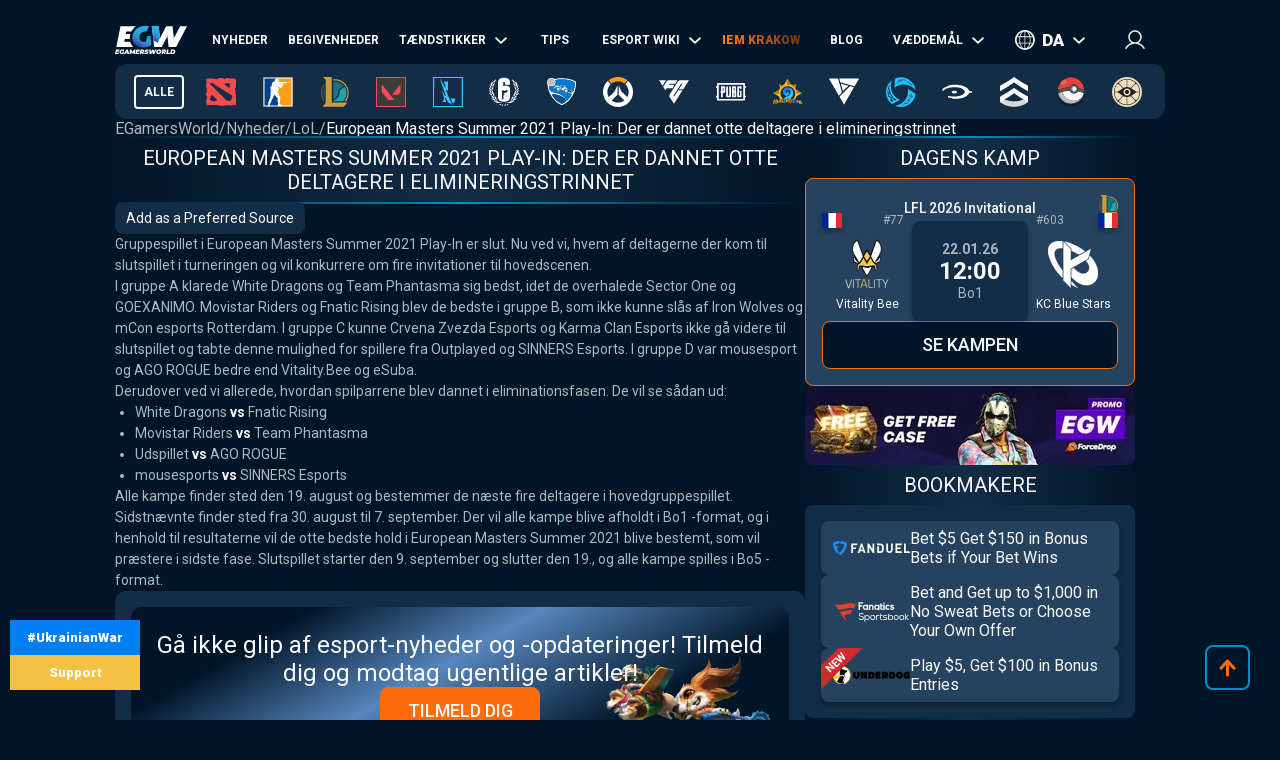

--- FILE ---
content_type: text/html; charset=utf-8
request_url: https://da.egamersworld.com/lol/news/9583/european-masters-summer-2021-play-in-eight-elimina-yuLtDkDih
body_size: 49938
content:
<!DOCTYPE html><html lang="da"><head><meta charSet="utf-8"/><meta name="viewport" content="width=device-width, initial-scale=1"/><link rel="stylesheet" href="/_next/static/css/710dfe8fca3aa34f.css" data-precedence="next"/><link rel="stylesheet" href="/_next/static/css/0683ec69b134429b.css" data-precedence="next"/><link rel="stylesheet" href="/_next/static/css/873e20024d4c1e33.css" data-precedence="next"/><link rel="stylesheet" href="/_next/static/css/b9854b2117207ce1.css" data-precedence="next"/><link rel="stylesheet" href="/_next/static/css/bc091b49ab004a60.css" data-precedence="next"/><link rel="stylesheet" href="/_next/static/css/9abfdf929b04171b.css" data-precedence="next"/><link rel="stylesheet" href="/_next/static/css/a2476c0c13f72fb9.css" data-precedence="next"/><link rel="stylesheet" href="/_next/static/css/f861fb05c6bcff46.css" data-precedence="next"/><link rel="stylesheet" href="/_next/static/css/f6b9617f012a857e.css" data-precedence="next"/><link rel="preload" as="script" fetchPriority="low" href="/_next/static/chunks/webpack-2078bcdc0e5e4c19.js"/><script src="/_next/static/chunks/fd9d1056-52e9a453568ade2d.js" async="" type="06b0ae64867ee1e9a63ff891-text/javascript"></script><script src="/_next/static/chunks/2117-8dd1d73e684b8b98.js" async="" type="06b0ae64867ee1e9a63ff891-text/javascript"></script><script src="/_next/static/chunks/main-app-cdb5f20280bb36f2.js" async="" type="06b0ae64867ee1e9a63ff891-text/javascript"></script><script src="/_next/static/chunks/app/error-2e2de035e66fce75.js" async="" type="06b0ae64867ee1e9a63ff891-text/javascript"></script><script src="/_next/static/chunks/4609-b2741a885eedbc9e.js" async="" type="06b0ae64867ee1e9a63ff891-text/javascript"></script><script src="/_next/static/chunks/3281-cb553beae4685e37.js" async="" type="06b0ae64867ee1e9a63ff891-text/javascript"></script><script src="/_next/static/chunks/1749-840bf44a6e79feb3.js" async="" type="06b0ae64867ee1e9a63ff891-text/javascript"></script><script src="/_next/static/chunks/605-80d14d10b50a01d6.js" async="" type="06b0ae64867ee1e9a63ff891-text/javascript"></script><script src="/_next/static/chunks/3276-10121da70f358942.js" async="" type="06b0ae64867ee1e9a63ff891-text/javascript"></script><script src="/_next/static/chunks/336-e6cffa80ee18cc08.js" async="" type="06b0ae64867ee1e9a63ff891-text/javascript"></script><script src="/_next/static/chunks/1459-6aab6737c2a5c351.js" async="" type="06b0ae64867ee1e9a63ff891-text/javascript"></script><script src="/_next/static/chunks/9448-063f638dacc4143a.js" async="" type="06b0ae64867ee1e9a63ff891-text/javascript"></script><script src="/_next/static/chunks/9858-cbaabfa55231ac20.js" async="" type="06b0ae64867ee1e9a63ff891-text/javascript"></script><script src="/_next/static/chunks/1424-71161fe07190bb35.js" async="" type="06b0ae64867ee1e9a63ff891-text/javascript"></script><script src="/_next/static/chunks/1935-1a67a3737afa6d49.js" async="" type="06b0ae64867ee1e9a63ff891-text/javascript"></script><script src="/_next/static/chunks/6978-5f2b2612e95efa7a.js" async="" type="06b0ae64867ee1e9a63ff891-text/javascript"></script><script src="/_next/static/chunks/app/(site)/layout-3f4deb1f079183c6.js" async="" type="06b0ae64867ee1e9a63ff891-text/javascript"></script><script src="/_next/static/chunks/6476-3238428930a2ec0e.js" async="" type="06b0ae64867ee1e9a63ff891-text/javascript"></script><script src="/_next/static/chunks/1755-de2a40f17e95088c.js" async="" type="06b0ae64867ee1e9a63ff891-text/javascript"></script><script src="/_next/static/chunks/app/(site)/%5BgameSlug%5D/news/%5B...slug%5D/page-7cf89cb45fbf934b.js" async="" type="06b0ae64867ee1e9a63ff891-text/javascript"></script><script src="/_next/static/chunks/2008-e30bc8d14ea725c7.js" async="" type="06b0ae64867ee1e9a63ff891-text/javascript"></script><script src="/_next/static/chunks/app/(site)/%5BgameSlug%5D/page-0d34ceed41b9d24a.js" async="" type="06b0ae64867ee1e9a63ff891-text/javascript"></script><script src="/_next/static/chunks/4243-f26660e5d1d35c18.js" async="" type="06b0ae64867ee1e9a63ff891-text/javascript"></script><script src="/_next/static/chunks/app/(site)/not-found-b878f1252d0b29b6.js" async="" type="06b0ae64867ee1e9a63ff891-text/javascript"></script><title>European Masters Summer 2021 Play-In: Der er dannet otte deltagere i elimineringstrinnet. LoL news - eSports events review, analytics, announcements, interviews, statistics - EGW</title><meta name="description" content="EGamersWorld☕ - ✋European Masters Summer 2021 Play-In: Der er dannet otte deltagere i elimineringstrinnet ➦ LoL recent news ➦ Reviews &amp; analytics from experts of eSports ➦ Operational information about tournaments and matches"/><link rel="canonical" href="https://da.egamersworld.com/lol/news/9583/european-masters-summer-2021-play-in-eight-elimina-yuLtDkDih"/><link rel="alternate" hrefLang="en" href="https://egamersworld.com/lol/news/9583/european-masters-summer-2021-play-in-eight-elimina-yuLtDkDih"/><link rel="alternate" hrefLang="ru" href="https://rus.egamersworld.com/lol/news/9583/european-masters-summer-2021-play-in-eight-elimina-yuLtDkDih"/><link rel="alternate" hrefLang="de" href="https://de.egamersworld.com/lol/news/9583/european-masters-summer-2021-play-in-eight-elimina-yuLtDkDih"/><link rel="alternate" hrefLang="pt" href="https://pt.egamersworld.com/lol/news/9583/european-masters-summer-2021-play-in-eight-elimina-yuLtDkDih"/><link rel="alternate" hrefLang="es" href="https://es.egamersworld.com/lol/news/9583/european-masters-summer-2021-play-in-eight-elimina-yuLtDkDih"/><link rel="alternate" hrefLang="pl" href="https://pl.egamersworld.com/lol/news/9583/european-masters-summer-2021-play-in-eight-elimina-yuLtDkDih"/><link rel="alternate" hrefLang="tr" href="https://tr.egamersworld.com/lol/news/9583/european-masters-summer-2021-play-in-eight-elimina-yuLtDkDih"/><link rel="alternate" hrefLang="fi" href="https://fi.egamersworld.com/lol/news/9583/european-masters-summer-2021-play-in-eight-elimina-yuLtDkDih"/><link rel="alternate" hrefLang="da" href="https://da.egamersworld.com/lol/news/9583/european-masters-summer-2021-play-in-eight-elimina-yuLtDkDih"/><link rel="alternate" hrefLang="no" href="https://no.egamersworld.com/lol/news/9583/european-masters-summer-2021-play-in-eight-elimina-yuLtDkDih"/><link rel="alternate" hrefLang="sv" href="https://sv.egamersworld.com/lol/news/9583/european-masters-summer-2021-play-in-eight-elimina-yuLtDkDih"/><link rel="alternate" hrefLang="x-default" href="https://egamersworld.com/lol/news/9583/european-masters-summer-2021-play-in-eight-elimina-yuLtDkDih"/><meta property="og:title" content="European Masters Summer 2021 Play-In: Der er dannet otte deltagere i elimineringstrinnet. LoL news - eSports events review, analytics, announcements, interviews, statistics - EGW"/><meta property="og:description" content="EGamersWorld☕ - ✋European Masters Summer 2021 Play-In: Der er dannet otte deltagere i elimineringstrinnet ➦ LoL recent news ➦ Reviews &amp; analytics from experts of eSports ➦ Operational information about tournaments and matches"/><meta property="og:url" content="https://da.egamersworld.com/lol/news/9583/european-masters-summer-2021-play-in-eight-elimina-yuLtDkDih"/><meta property="og:site_name" content="EGamersWorld"/><meta property="og:locale" content="en_US"/><meta property="og:image" content="https://da.egamersworld.com/uploads/game/game-league-of-legends.jpg"/><meta property="og:type" content="website"/><meta name="twitter:card" content="summary_large_image"/><meta name="twitter:title" content="European Masters Summer 2021 Play-In: Der er dannet otte deltagere i elimineringstrinnet. LoL news - eSports events review, analytics, announcements, interviews, statistics - EGW"/><meta name="twitter:description" content="EGamersWorld☕ - ✋European Masters Summer 2021 Play-In: Der er dannet otte deltagere i elimineringstrinnet ➦ LoL recent news ➦ Reviews &amp; analytics from experts of eSports ➦ Operational information about tournaments and matches"/><meta name="twitter:image" content="https://da.egamersworld.com/uploads/game/game-league-of-legends.jpg"/><link rel="icon" href="/favicon.ico" type="image/x-icon" sizes="48x48"/><meta name="next-size-adjust"/><base href="https://da.egamersworld.com/"/><script type="06b0ae64867ee1e9a63ff891-text/javascript">
                        (function() {
                            try {
                            var fpr = localStorage.getItem('fpr');
                            if (!fpr) {
                                fpr = "" || document.referrer || '';
                                if (fpr) localStorage.setItem('fpr', fpr);
                            }
                            } catch(e) {}
                        })();
                        </script><script src="/_next/static/chunks/polyfills-42372ed130431b0a.js" noModule="" type="06b0ae64867ee1e9a63ff891-text/javascript"></script></head><body class="__variable_42f5cd g-FR" cz-shortcut-listen="true"><noscript><iframe height="0" src="https://www.googletagmanager.com/ns.html?id=GTM-MLG6TMS" style="display:none;visibility:hidden" width="0"></iframe></noscript><a class="war_war__DSf4e war_short__z573z" href="https://prytulafoundation.org/en/" id="w_banner" rel="nofollow noopener noreferrer" target="_blank"><span class="war_row__fSEt7">#UkrainianWar<span class="war_shortText__j6VaN">#NoFlyZone #StopRussianAggression #RussiaInvadedUkraine</span></span><span class="war_row__fSEt7">Support <span class="war_shortText__j6VaN">the Armed Forces of Ukraine</span></span></a><main class="styles_wrap__5JM8I"><header class="styles_wrapper__sRAMV" id="header"><nav class="menu_navBlock__Cqw6n"><a class="menu_logo__vMW_V" title="Egamersworld" href="/"><img alt="" title="" loading="lazy" width="72" height="28" decoding="async" data-nimg="1" style="color:transparent" src="https://egamersworld.com/cdn-cgi/image/width=72,quality=75,format=webp/asset/logo.svg"/></a><div class="menu_menu__2rIyH" id="headerMenu"><div class="menuItem_menuItem__XN1dr
          
          "><a class="
                menuItem_item__Q6tnK
                
                
                
                " href="/lol/news"><span>Nyheder</span></a></div><div class="menuItem_menuItem__XN1dr
          
          "><a class="
                menuItem_item__Q6tnK
                
                
                
                " href="/lol/events"><span>Begivenheder</span></a></div><div class="menuItem_menuItem__XN1dr
          
          "><a class="
                menuItem_item__Q6tnK
                
                
                menuItem_arrow__hNDZr
                " href="/lol/matches"><span>Tændstikker</span></a><span class="menuItem_subMenu__zHwzK"><a class="menuItem_item__Q6tnK" href="/lol/streams">Streams</a><a class="menuItem_item__Q6tnK" href="/lol/matches/upcoming-matches">Kommende kampe</a><a class="menuItem_item__Q6tnK" href="/lol/matches/history">Matchresultater</a></span></div><div class="menuItem_menuItem__XN1dr
          
          "><a class="
                menuItem_item__Q6tnK
                
                
                
                " href="/lol/tips"><span>Tips</span></a></div><div class="menuItem_menuItem__XN1dr
          
          "><a class="
                menuItem_item__Q6tnK
                
                
                menuItem_arrow__hNDZr
                " href="/lol/teams"><span>Esport Wiki</span></a><span class="menuItem_subMenu__zHwzK"><a class="menuItem_item__Q6tnK" href="/lol/teams">Hold</a><a class="menuItem_item__Q6tnK" href="/lol/players">Spillere</a><a class="menuItem_item__Q6tnK" href="/lol/teams/ranking/egamersworld">EGW teams rating</a><a class="menuItem_item__Q6tnK" href="/ranking/pc-games-charts">Spilrangering</a><a class="menuItem_item__Q6tnK" href="/gaming/sensitivity-calculators">Beregning af følsomhed</a><a class="menuItem_item__Q6tnK" href="/gaming/mouse-sensitivity-converter">Konvertering af musens følsomhed</a><a class="menuItem_item__Q6tnK" href="/pickems">Pick&#x27;em</a></span></div><div class="menuItem_menuItem__XN1dr
          
          "><a class="
                menuItem_item__Q6tnK
                
                menuItem_animate__hyeM0
                
                " href="/counterstrike/stier-events/iem-krakow-2026"><span>IEM KRAKOW</span></a></div><div class="menuItem_menuItem__XN1dr
          
          "><a class="
                menuItem_item__Q6tnK
                
                
                
                " href="/blog"><span>Blog</span></a></div><div class="menuItem_menuItem__XN1dr
          
          "><a class="
                menuItem_item__Q6tnK
                
                
                menuItem_arrow__hNDZr
                " href="/lol/bets"><span>Væddemål</span></a><span class="menuItem_subMenu__zHwzK"><a class="menuItem_item__Q6tnK" href="/bookmakers">Bookmakere</a><a class="menuItem_item__Q6tnK" href="/skin-platforms">Skin betting platforms</a><a class="menuItem_item__Q6tnK" href="/skin-markets">Skin Markets</a><a class="menuItem_item__Q6tnK" href="/casino-games">Kasino-spil</a><a class="menuItem_item__Q6tnK" href="/lol/betting/league-of-legends-betting-sites">League of Legends væddemålssider</a></span></div></div><div class="switcher_block__NUcL_"><span class="switcher_item__9pikp">da</span><div class="switcher_list__uLAwN"><a class="switcher_listItem__iBd6o" href="https://egamersworld.com/lol/news/9583/european-masters-summer-2021-play-in-eight-elimina-yuLtDkDih">en</a><a class="switcher_listItem__iBd6o" href="https://ua.egamersworld.com/lol/news/9583/european-masters-summer-2021-play-in-eight-elimina-yuLtDkDih">ua</a><a class="switcher_listItem__iBd6o" href="https://rus.egamersworld.com/lol/news/9583/european-masters-summer-2021-play-in-eight-elimina-yuLtDkDih">ru</a><a class="switcher_listItem__iBd6o" href="https://de.egamersworld.com/lol/news/9583/european-masters-summer-2021-play-in-eight-elimina-yuLtDkDih">de</a><a class="switcher_listItem__iBd6o" href="https://pt.egamersworld.com/lol/news/9583/european-masters-summer-2021-play-in-eight-elimina-yuLtDkDih">pt</a><a class="switcher_listItem__iBd6o" href="https://es.egamersworld.com/lol/news/9583/european-masters-summer-2021-play-in-eight-elimina-yuLtDkDih">es</a><a class="switcher_listItem__iBd6o" href="https://pl.egamersworld.com/lol/news/9583/european-masters-summer-2021-play-in-eight-elimina-yuLtDkDih">pl</a><a class="switcher_listItem__iBd6o" href="https://fr.egamersworld.com/lol/news/9583/european-masters-summer-2021-play-in-eight-elimina-yuLtDkDih">fr</a><a class="switcher_listItem__iBd6o" href="https://tr.egamersworld.com/lol/news/9583/european-masters-summer-2021-play-in-eight-elimina-yuLtDkDih">tr</a><a class="switcher_listItem__iBd6o" href="https://fi.egamersworld.com/lol/news/9583/european-masters-summer-2021-play-in-eight-elimina-yuLtDkDih">fi</a><a class="switcher_listItem__iBd6o" href="https://no.egamersworld.com/lol/news/9583/european-masters-summer-2021-play-in-eight-elimina-yuLtDkDih">no</a><a class="switcher_listItem__iBd6o" href="https://sv.egamersworld.com/lol/news/9583/european-masters-summer-2021-play-in-eight-elimina-yuLtDkDih">sv</a></div></div><div class="login_login__puuDN"><div class="login_btn__Xu9zJ"><img alt="" title="" loading="lazy" width="20" height="20" decoding="async" data-nimg="1" style="color:transparent" src="https://egamersworld.com/cdn-cgi/image/width=20,quality=75,format=webp/asset/icons/user.svg"/></div></div><div class="menu_burger__CMh_a "></div></nav><div class="gameMenu_header__axIwl"><a class="gameMenu_home__VprJ0" data-mid="gameMenuItem" id="g_home" href="/">Alle</a><div class="gameMenu_gameWrap__6VR41  "><a class="gameMenu_game__EnnNF" data-mid="gameMenuItem" id="g_dota2" href="/dota2"><img alt="" title="" loading="lazy" width="30" height="30" decoding="async" data-nimg="1" style="color:transparent" src="https://egamersworld.com/cdn-cgi/image/width=30,quality=75,format=webp/asset/games/dota2.svg"/></a><div class="gameMenu_subMenu__vZpUX"><div class="menuItem_menuItem__XN1dr
          menuItem_gameMenu__hzkS_
          "><a class="
                menuItem_item__Q6tnK
                
                
                
                " href="/dota2/news"><span>Nyheder</span></a></div><div class="menuItem_menuItem__XN1dr
          menuItem_gameMenu__hzkS_
          "><a class="
                menuItem_item__Q6tnK
                
                
                menuItem_arrow__hNDZr
                " href="/dota2/events"><span>Begivenheder</span></a><span class="menuItem_subMenu__zHwzK"><a class="menuItem_item__Q6tnK" href="/dota2/esl-pro-tour-leaderboard">ESL Pro Tour: Rangliste</a></span></div><div class="menuItem_menuItem__XN1dr
          menuItem_gameMenu__hzkS_
          "><a class="
                menuItem_item__Q6tnK
                
                
                menuItem_arrow__hNDZr
                " href="/dota2/matches"><span>Tændstikker</span></a><span class="menuItem_subMenu__zHwzK"><a class="menuItem_item__Q6tnK" href="/dota2/streams">Streams</a><a class="menuItem_item__Q6tnK" href="/dota2/matches/upcoming-matches">Kommende kampe</a><a class="menuItem_item__Q6tnK" href="/dota2/matches/history">Matchresultater</a></span></div><div class="menuItem_menuItem__XN1dr
          menuItem_gameMenu__hzkS_
          "><a class="
                menuItem_item__Q6tnK
                
                
                
                " href="/dota2/tips"><span>Tips</span></a></div><div class="menuItem_menuItem__XN1dr
          menuItem_gameMenu__hzkS_
          "><a class="
                menuItem_item__Q6tnK
                
                
                menuItem_arrow__hNDZr
                " href="/dota2/teams"><span>Esport Wiki</span></a><span class="menuItem_subMenu__zHwzK"><a class="menuItem_item__Q6tnK" href="/dota2/teams">Hold</a><a class="menuItem_item__Q6tnK" href="/dota2/players">Spillere</a><a class="menuItem_item__Q6tnK" href="/dota2/teams/ranking/egamersworld">EGW teams rating</a><a class="menuItem_item__Q6tnK" href="/ranking/pc-games-charts">Spilrangering</a><a class="menuItem_item__Q6tnK" href="/gaming/sensitivity-calculators">Beregning af følsomhed</a><a class="menuItem_item__Q6tnK" href="/gaming/mouse-sensitivity-converter">Konvertering af musens følsomhed</a><a class="menuItem_item__Q6tnK" href="/pickems">Pick&#x27;em</a></span></div><div class="menuItem_menuItem__XN1dr
          menuItem_gameMenu__hzkS_
          "><a class="
                menuItem_item__Q6tnK
                
                
                
                " href="/counterstrike/stier-events/iem-krakow-2026"><span>IEM KRAKOW</span></a></div><div class="menuItem_menuItem__XN1dr
          menuItem_gameMenu__hzkS_
          "><a class="
                menuItem_item__Q6tnK
                
                
                
                " href="/blog"><span>Blog</span></a></div><div class="menuItem_menuItem__XN1dr
          menuItem_gameMenu__hzkS_
          "><a class="
                menuItem_item__Q6tnK
                
                
                menuItem_arrow__hNDZr
                " href="/dota2/bets"><span>Væddemål</span></a><span class="menuItem_subMenu__zHwzK"><a class="menuItem_item__Q6tnK" href="/bookmakers">Bookmakere</a><a class="menuItem_item__Q6tnK" href="/skin-platforms">Skin betting platforms</a><a class="menuItem_item__Q6tnK" href="/skin-markets">Skin Markets</a><a class="menuItem_item__Q6tnK" href="/casino-games">Kasino-spil</a><a class="menuItem_item__Q6tnK" href="/dota2/betting/best-dota-2-betting-sites">Dota 2 væddemålssider</a></span></div></div></div><div class="gameMenu_gameWrap__6VR41  "><a class="gameMenu_game__EnnNF" data-mid="gameMenuItem" id="g_counterstrike" href="/counterstrike"><img alt="" title="" loading="lazy" width="30" height="30" decoding="async" data-nimg="1" style="color:transparent" src="https://egamersworld.com/cdn-cgi/image/width=30,quality=75,format=webp/asset/games/counterstrike.svg"/></a><div class="gameMenu_subMenu__vZpUX"><div class="menuItem_menuItem__XN1dr
          menuItem_gameMenu__hzkS_
          "><a class="
                menuItem_item__Q6tnK
                
                
                
                " href="/counterstrike/news"><span>Nyheder</span></a></div><div class="menuItem_menuItem__XN1dr
          menuItem_gameMenu__hzkS_
          "><a class="
                menuItem_item__Q6tnK
                
                
                menuItem_arrow__hNDZr
                " href="/counterstrike/events"><span>Begivenheder</span></a><span class="menuItem_subMenu__zHwzK"><a class="menuItem_item__Q6tnK" href="/counterstrike/teams/ranking/esl">ESL på verdensranglisten</a><a class="menuItem_item__Q6tnK" href="/counterstrike/teams/ranking/blast-premier-2024">BLAST Premier Verdensrangliste 2024</a><a class="menuItem_item__Q6tnK" href="/counterstrike/teams/ranking/valve">VALVE raiting</a><a class="menuItem_item__Q6tnK" href="/counterstrike/events/tag/majors">Tidsplan for store turneringer</a></span></div><div class="menuItem_menuItem__XN1dr
          menuItem_gameMenu__hzkS_
          "><a class="
                menuItem_item__Q6tnK
                
                
                menuItem_arrow__hNDZr
                " href="/counterstrike/matches"><span>Tændstikker</span></a><span class="menuItem_subMenu__zHwzK"><a class="menuItem_item__Q6tnK" href="/counterstrike/streams">Streams</a><a class="menuItem_item__Q6tnK" href="/counterstrike/matches/upcoming-matches">Kommende kampe</a><a class="menuItem_item__Q6tnK" href="/counterstrike/matches/history">Matchresultater</a></span></div><div class="menuItem_menuItem__XN1dr
          menuItem_gameMenu__hzkS_
          "><a class="
                menuItem_item__Q6tnK
                
                
                
                " href="/counterstrike/tips"><span>Tips</span></a></div><div class="menuItem_menuItem__XN1dr
          menuItem_gameMenu__hzkS_
          "><a class="
                menuItem_item__Q6tnK
                
                
                menuItem_arrow__hNDZr
                " href="/counterstrike/teams"><span>Esport Wiki</span></a><span class="menuItem_subMenu__zHwzK"><a class="menuItem_item__Q6tnK" href="/counterstrike/teams">Hold</a><a class="menuItem_item__Q6tnK" href="/counterstrike/players">Spillere</a><a class="menuItem_item__Q6tnK" href="/counterstrike/teams/ranking/egamersworld">EGW teams rating</a><a class="menuItem_item__Q6tnK" href="/counterstrike/teams/ranking/hltv">HLTV ranking</a><a class="menuItem_item__Q6tnK" href="/ranking/pc-games-charts">Spilrangering</a><a class="menuItem_item__Q6tnK" href="/gaming/sensitivity-calculators">Beregning af følsomhed</a><a class="menuItem_item__Q6tnK" href="/gaming/mouse-sensitivity-converter">Konvertering af musens følsomhed</a><a class="menuItem_item__Q6tnK" href="/pickems">Pick&#x27;em</a></span></div><div class="menuItem_menuItem__XN1dr
          menuItem_gameMenu__hzkS_
          "><a class="
                menuItem_item__Q6tnK
                
                
                
                " href="/counterstrike/stier-events/iem-krakow-2026"><span>IEM KRAKOW</span></a></div><div class="menuItem_menuItem__XN1dr
          menuItem_gameMenu__hzkS_
          "><a class="
                menuItem_item__Q6tnK
                
                
                
                " href="/blog"><span>Blog</span></a></div><div class="menuItem_menuItem__XN1dr
          menuItem_gameMenu__hzkS_
          "><a class="
                menuItem_item__Q6tnK
                
                
                menuItem_arrow__hNDZr
                " href="/counterstrike/bets"><span>Væddemål</span></a><span class="menuItem_subMenu__zHwzK"><a class="menuItem_item__Q6tnK" href="/bookmakers">Bookmakere</a><a class="menuItem_item__Q6tnK" href="/skin-platforms">Skin betting platforms</a><a class="menuItem_item__Q6tnK" href="/skin-markets">Skin Markets</a><a class="menuItem_item__Q6tnK" href="/casino-games">Kasino-spil</a><a class="menuItem_item__Q6tnK" href="/counterstrike/betting/csgo-betting-sites">CS:GO betting sider</a><a class="menuItem_item__Q6tnK" href="/counterstrike/betting/csgo-gambling-sites">CSGO-spilsider</a><a class="menuItem_item__Q6tnK" href="/counterstrike/betting/best-cs-2-trading-sites">CSGO-handelssider</a><a class="menuItem_item__Q6tnK" href="/counterstrike/betting/csgo-case-opening-sites">CS2 Case Åbningssteder</a><a class="menuItem_item__Q6tnK" href="/counterstrike/betting/cs2-coinflip-sites">CS2 Coinflip-websteder</a><a class="menuItem_item__Q6tnK" href="/counterstrike/betting/csgo-case-battle-sites">CSGO case battle sites</a></span></div></div></div><div class="gameMenu_gameWrap__6VR41  "><a class="gameMenu_game__EnnNF" data-mid="gameMenuItem" id="g_lol" href="/lol"><img alt="" title="" loading="lazy" width="30" height="30" decoding="async" data-nimg="1" style="color:transparent" src="https://egamersworld.com/cdn-cgi/image/width=30,quality=75,format=webp/asset/games/lol.svg"/></a><div class="gameMenu_subMenu__vZpUX"><div class="menuItem_menuItem__XN1dr
          menuItem_gameMenu__hzkS_
          "><a class="
                menuItem_item__Q6tnK
                
                
                
                " href="/lol/news"><span>Nyheder</span></a></div><div class="menuItem_menuItem__XN1dr
          menuItem_gameMenu__hzkS_
          "><a class="
                menuItem_item__Q6tnK
                
                
                
                " href="/lol/events"><span>Begivenheder</span></a></div><div class="menuItem_menuItem__XN1dr
          menuItem_gameMenu__hzkS_
          "><a class="
                menuItem_item__Q6tnK
                
                
                menuItem_arrow__hNDZr
                " href="/lol/matches"><span>Tændstikker</span></a><span class="menuItem_subMenu__zHwzK"><a class="menuItem_item__Q6tnK" href="/lol/streams">Streams</a><a class="menuItem_item__Q6tnK" href="/lol/matches/upcoming-matches">Kommende kampe</a><a class="menuItem_item__Q6tnK" href="/lol/matches/history">Matchresultater</a></span></div><div class="menuItem_menuItem__XN1dr
          menuItem_gameMenu__hzkS_
          "><a class="
                menuItem_item__Q6tnK
                
                
                
                " href="/lol/tips"><span>Tips</span></a></div><div class="menuItem_menuItem__XN1dr
          menuItem_gameMenu__hzkS_
          "><a class="
                menuItem_item__Q6tnK
                
                
                menuItem_arrow__hNDZr
                " href="/lol/teams"><span>Esport Wiki</span></a><span class="menuItem_subMenu__zHwzK"><a class="menuItem_item__Q6tnK" href="/lol/teams">Hold</a><a class="menuItem_item__Q6tnK" href="/lol/players">Spillere</a><a class="menuItem_item__Q6tnK" href="/lol/teams/ranking/egamersworld">EGW teams rating</a><a class="menuItem_item__Q6tnK" href="/ranking/pc-games-charts">Spilrangering</a><a class="menuItem_item__Q6tnK" href="/gaming/sensitivity-calculators">Beregning af følsomhed</a><a class="menuItem_item__Q6tnK" href="/gaming/mouse-sensitivity-converter">Konvertering af musens følsomhed</a><a class="menuItem_item__Q6tnK" href="/pickems">Pick&#x27;em</a></span></div><div class="menuItem_menuItem__XN1dr
          menuItem_gameMenu__hzkS_
          "><a class="
                menuItem_item__Q6tnK
                
                
                
                " href="/counterstrike/stier-events/iem-krakow-2026"><span>IEM KRAKOW</span></a></div><div class="menuItem_menuItem__XN1dr
          menuItem_gameMenu__hzkS_
          "><a class="
                menuItem_item__Q6tnK
                
                
                
                " href="/blog"><span>Blog</span></a></div><div class="menuItem_menuItem__XN1dr
          menuItem_gameMenu__hzkS_
          "><a class="
                menuItem_item__Q6tnK
                
                
                menuItem_arrow__hNDZr
                " href="/lol/bets"><span>Væddemål</span></a><span class="menuItem_subMenu__zHwzK"><a class="menuItem_item__Q6tnK" href="/bookmakers">Bookmakere</a><a class="menuItem_item__Q6tnK" href="/skin-platforms">Skin betting platforms</a><a class="menuItem_item__Q6tnK" href="/skin-markets">Skin Markets</a><a class="menuItem_item__Q6tnK" href="/casino-games">Kasino-spil</a><a class="menuItem_item__Q6tnK" href="/lol/betting/league-of-legends-betting-sites">League of Legends væddemålssider</a></span></div></div></div><div class="gameMenu_gameWrap__6VR41  "><a class="gameMenu_game__EnnNF" data-mid="gameMenuItem" id="g_valorant" href="/valorant"><img alt="" title="" loading="lazy" width="30" height="30" decoding="async" data-nimg="1" style="color:transparent" src="https://egamersworld.com/cdn-cgi/image/width=30,quality=75,format=webp/asset/games/valorant.svg"/></a><div class="gameMenu_subMenu__vZpUX"><div class="menuItem_menuItem__XN1dr
          menuItem_gameMenu__hzkS_
          "><a class="
                menuItem_item__Q6tnK
                
                
                
                " href="/valorant/news"><span>Nyheder</span></a></div><div class="menuItem_menuItem__XN1dr
          menuItem_gameMenu__hzkS_
          "><a class="
                menuItem_item__Q6tnK
                
                
                menuItem_arrow__hNDZr
                " href="/valorant/events"><span>Begivenheder</span></a><span class="menuItem_subMenu__zHwzK"><a class="menuItem_item__Q6tnK" href="/valorant/vct-championship-points">Point til VCT-mesterskab</a></span></div><div class="menuItem_menuItem__XN1dr
          menuItem_gameMenu__hzkS_
          "><a class="
                menuItem_item__Q6tnK
                
                
                menuItem_arrow__hNDZr
                " href="/valorant/matches"><span>Tændstikker</span></a><span class="menuItem_subMenu__zHwzK"><a class="menuItem_item__Q6tnK" href="/valorant/streams">Streams</a><a class="menuItem_item__Q6tnK" href="/valorant/matches/upcoming-matches">Kommende kampe</a><a class="menuItem_item__Q6tnK" href="/valorant/matches/history">Matchresultater</a></span></div><div class="menuItem_menuItem__XN1dr
          menuItem_gameMenu__hzkS_
          "><a class="
                menuItem_item__Q6tnK
                
                
                
                " href="/valorant/tips"><span>Tips</span></a></div><div class="menuItem_menuItem__XN1dr
          menuItem_gameMenu__hzkS_
          "><a class="
                menuItem_item__Q6tnK
                
                
                menuItem_arrow__hNDZr
                " href="/valorant/teams"><span>Esport Wiki</span></a><span class="menuItem_subMenu__zHwzK"><a class="menuItem_item__Q6tnK" href="/valorant/teams">Hold</a><a class="menuItem_item__Q6tnK" href="/valorant/players">Spillere</a><a class="menuItem_item__Q6tnK" href="/ranking/pc-games-charts">Spilrangering</a><a class="menuItem_item__Q6tnK" href="/gaming/sensitivity-calculators">Beregning af følsomhed</a><a class="menuItem_item__Q6tnK" href="/gaming/mouse-sensitivity-converter">Konvertering af musens følsomhed</a><a class="menuItem_item__Q6tnK" href="/pickems">Pick&#x27;em</a></span></div><div class="menuItem_menuItem__XN1dr
          menuItem_gameMenu__hzkS_
          "><a class="
                menuItem_item__Q6tnK
                
                
                
                " href="/counterstrike/stier-events/iem-krakow-2026"><span>IEM KRAKOW</span></a></div><div class="menuItem_menuItem__XN1dr
          menuItem_gameMenu__hzkS_
          "><a class="
                menuItem_item__Q6tnK
                
                
                
                " href="/blog"><span>Blog</span></a></div><div class="menuItem_menuItem__XN1dr
          menuItem_gameMenu__hzkS_
          "><a class="
                menuItem_item__Q6tnK
                
                
                menuItem_arrow__hNDZr
                " href="/valorant/bets"><span>Væddemål</span></a><span class="menuItem_subMenu__zHwzK"><a class="menuItem_item__Q6tnK" href="/bookmakers">Bookmakere</a><a class="menuItem_item__Q6tnK" href="/skin-platforms">Skin betting platforms</a><a class="menuItem_item__Q6tnK" href="/skin-markets">Skin Markets</a><a class="menuItem_item__Q6tnK" href="/casino-games">Kasino-spil</a><a class="menuItem_item__Q6tnK" href="/valorant/betting/best-valorant-betting-sites">Værdifulde væddemålssider</a></span></div></div></div><div class="gameMenu_gameWrap__6VR41  "><a class="gameMenu_game__EnnNF" data-mid="gameMenuItem" id="g_wildrift" href="/wildrift"><img alt="" title="" loading="lazy" width="30" height="30" decoding="async" data-nimg="1" style="color:transparent" src="https://egamersworld.com/cdn-cgi/image/width=30,quality=75,format=webp/asset/games/wildrift.svg"/></a><div class="gameMenu_subMenu__vZpUX"><div class="menuItem_menuItem__XN1dr
          menuItem_gameMenu__hzkS_
          "><a class="
                menuItem_item__Q6tnK
                
                
                
                " href="/wildrift/news"><span>Nyheder</span></a></div><div class="menuItem_menuItem__XN1dr
          menuItem_gameMenu__hzkS_
          "><a class="
                menuItem_item__Q6tnK
                
                
                
                " href="/wildrift/events"><span>Begivenheder</span></a></div><div class="menuItem_menuItem__XN1dr
          menuItem_gameMenu__hzkS_
          "><a class="
                menuItem_item__Q6tnK
                
                
                menuItem_arrow__hNDZr
                " href="/wildrift/matches"><span>Tændstikker</span></a><span class="menuItem_subMenu__zHwzK"><a class="menuItem_item__Q6tnK" href="/wildrift/streams">Streams</a><a class="menuItem_item__Q6tnK" href="/wildrift/matches/upcoming-matches">Kommende kampe</a><a class="menuItem_item__Q6tnK" href="/wildrift/matches/history">Matchresultater</a></span></div><div class="menuItem_menuItem__XN1dr
          menuItem_gameMenu__hzkS_
          "><a class="
                menuItem_item__Q6tnK
                
                
                
                " href="/wildrift/tips"><span>Tips</span></a></div><div class="menuItem_menuItem__XN1dr
          menuItem_gameMenu__hzkS_
          "><a class="
                menuItem_item__Q6tnK
                
                
                menuItem_arrow__hNDZr
                " href="/wildrift/teams"><span>Esport Wiki</span></a><span class="menuItem_subMenu__zHwzK"><a class="menuItem_item__Q6tnK" href="/wildrift/teams">Hold</a><a class="menuItem_item__Q6tnK" href="/wildrift/players">Spillere</a><a class="menuItem_item__Q6tnK" href="/ranking/pc-games-charts">Spilrangering</a><a class="menuItem_item__Q6tnK" href="/gaming/sensitivity-calculators">Beregning af følsomhed</a><a class="menuItem_item__Q6tnK" href="/gaming/mouse-sensitivity-converter">Konvertering af musens følsomhed</a><a class="menuItem_item__Q6tnK" href="/pickems">Pick&#x27;em</a></span></div><div class="menuItem_menuItem__XN1dr
          menuItem_gameMenu__hzkS_
          "><a class="
                menuItem_item__Q6tnK
                
                
                
                " href="/counterstrike/stier-events/iem-krakow-2026"><span>IEM KRAKOW</span></a></div><div class="menuItem_menuItem__XN1dr
          menuItem_gameMenu__hzkS_
          "><a class="
                menuItem_item__Q6tnK
                
                
                
                " href="/blog"><span>Blog</span></a></div><div class="menuItem_menuItem__XN1dr
          menuItem_gameMenu__hzkS_
          "><a class="
                menuItem_item__Q6tnK
                
                
                menuItem_arrow__hNDZr
                " href="/wildrift/bets"><span>Væddemål</span></a><span class="menuItem_subMenu__zHwzK"><a class="menuItem_item__Q6tnK" href="/bookmakers">Bookmakere</a><a class="menuItem_item__Q6tnK" href="/skin-platforms">Skin betting platforms</a><a class="menuItem_item__Q6tnK" href="/skin-markets">Skin Markets</a><a class="menuItem_item__Q6tnK" href="/casino-games">Kasino-spil</a></span></div></div></div><div class="gameMenu_gameWrap__6VR41  "><a class="gameMenu_game__EnnNF" data-mid="gameMenuItem" id="g_rainbowsix" href="/rainbowsix"><img alt="" title="" loading="lazy" width="30" height="30" decoding="async" data-nimg="1" style="color:transparent" src="https://egamersworld.com/cdn-cgi/image/width=30,quality=75,format=webp/asset/games/rainbowsix.svg"/></a><div class="gameMenu_subMenu__vZpUX"><div class="menuItem_menuItem__XN1dr
          menuItem_gameMenu__hzkS_
          "><a class="
                menuItem_item__Q6tnK
                
                
                
                " href="/rainbowsix/news"><span>Nyheder</span></a></div><div class="menuItem_menuItem__XN1dr
          menuItem_gameMenu__hzkS_
          "><a class="
                menuItem_item__Q6tnK
                
                
                menuItem_arrow__hNDZr
                " href="/rainbowsix/events"><span>Begivenheder</span></a><span class="menuItem_subMenu__zHwzK"><a class="menuItem_item__Q6tnK" href="/rainbowsix/event/six-invitational-2026-Bh_oW-cl0">Six Invitational 2026</a></span></div><div class="menuItem_menuItem__XN1dr
          menuItem_gameMenu__hzkS_
          "><a class="
                menuItem_item__Q6tnK
                
                
                menuItem_arrow__hNDZr
                " href="/rainbowsix/matches"><span>Tændstikker</span></a><span class="menuItem_subMenu__zHwzK"><a class="menuItem_item__Q6tnK" href="/rainbowsix/streams">Streams</a><a class="menuItem_item__Q6tnK" href="/rainbowsix/matches/upcoming-matches">Kommende kampe</a><a class="menuItem_item__Q6tnK" href="/rainbowsix/matches/history">Matchresultater</a></span></div><div class="menuItem_menuItem__XN1dr
          menuItem_gameMenu__hzkS_
          "><a class="
                menuItem_item__Q6tnK
                
                
                
                " href="/rainbowsix/tips"><span>Tips</span></a></div><div class="menuItem_menuItem__XN1dr
          menuItem_gameMenu__hzkS_
          "><a class="
                menuItem_item__Q6tnK
                
                
                menuItem_arrow__hNDZr
                " href="/rainbowsix/teams"><span>Esport Wiki</span></a><span class="menuItem_subMenu__zHwzK"><a class="menuItem_item__Q6tnK" href="/rainbowsix/teams">Hold</a><a class="menuItem_item__Q6tnK" href="/rainbowsix/players">Spillere</a><a class="menuItem_item__Q6tnK" href="/ranking/pc-games-charts">Spilrangering</a><a class="menuItem_item__Q6tnK" href="/gaming/sensitivity-calculators">Beregning af følsomhed</a><a class="menuItem_item__Q6tnK" href="/gaming/mouse-sensitivity-converter">Konvertering af musens følsomhed</a><a class="menuItem_item__Q6tnK" href="/pickems">Pick&#x27;em</a></span></div><div class="menuItem_menuItem__XN1dr
          menuItem_gameMenu__hzkS_
          "><a class="
                menuItem_item__Q6tnK
                
                
                
                " href="/counterstrike/stier-events/iem-krakow-2026"><span>IEM KRAKOW</span></a></div><div class="menuItem_menuItem__XN1dr
          menuItem_gameMenu__hzkS_
          "><a class="
                menuItem_item__Q6tnK
                
                
                
                " href="/blog"><span>Blog</span></a></div><div class="menuItem_menuItem__XN1dr
          menuItem_gameMenu__hzkS_
          "><a class="
                menuItem_item__Q6tnK
                
                
                menuItem_arrow__hNDZr
                " href="/rainbowsix/bets"><span>Væddemål</span></a><span class="menuItem_subMenu__zHwzK"><a class="menuItem_item__Q6tnK" href="/bookmakers">Bookmakere</a><a class="menuItem_item__Q6tnK" href="/skin-platforms">Skin betting platforms</a><a class="menuItem_item__Q6tnK" href="/skin-markets">Skin Markets</a><a class="menuItem_item__Q6tnK" href="/casino-games">Kasino-spil</a></span></div></div></div><div class="gameMenu_gameWrap__6VR41  "><a class="gameMenu_game__EnnNF" data-mid="gameMenuItem" id="g_rocketleague" href="/rocketleague"><img alt="" title="" loading="lazy" width="30" height="30" decoding="async" data-nimg="1" style="color:transparent" src="https://egamersworld.com/cdn-cgi/image/width=30,quality=75,format=webp/asset/games/rocketleague.svg"/></a><div class="gameMenu_subMenu__vZpUX"><div class="menuItem_menuItem__XN1dr
          menuItem_gameMenu__hzkS_
          "><a class="
                menuItem_item__Q6tnK
                
                
                
                " href="/rocketleague/news"><span>Nyheder</span></a></div><div class="menuItem_menuItem__XN1dr
          menuItem_gameMenu__hzkS_
          "><a class="
                menuItem_item__Q6tnK
                
                
                
                " href="/rocketleague/events"><span>Begivenheder</span></a></div><div class="menuItem_menuItem__XN1dr
          menuItem_gameMenu__hzkS_
          "><a class="
                menuItem_item__Q6tnK
                
                
                menuItem_arrow__hNDZr
                " href="/rocketleague/matches"><span>Tændstikker</span></a><span class="menuItem_subMenu__zHwzK"><a class="menuItem_item__Q6tnK" href="/rocketleague/streams">Streams</a><a class="menuItem_item__Q6tnK" href="/rocketleague/matches/upcoming-matches">Kommende kampe</a><a class="menuItem_item__Q6tnK" href="/rocketleague/matches/history">Matchresultater</a></span></div><div class="menuItem_menuItem__XN1dr
          menuItem_gameMenu__hzkS_
          "><a class="
                menuItem_item__Q6tnK
                
                
                
                " href="/rocketleague/tips"><span>Tips</span></a></div><div class="menuItem_menuItem__XN1dr
          menuItem_gameMenu__hzkS_
          "><a class="
                menuItem_item__Q6tnK
                
                
                menuItem_arrow__hNDZr
                " href="/rocketleague/teams"><span>Esport Wiki</span></a><span class="menuItem_subMenu__zHwzK"><a class="menuItem_item__Q6tnK" href="/rocketleague/teams">Hold</a><a class="menuItem_item__Q6tnK" href="/rocketleague/players">Spillere</a><a class="menuItem_item__Q6tnK" href="/ranking/pc-games-charts">Spilrangering</a><a class="menuItem_item__Q6tnK" href="/gaming/sensitivity-calculators">Beregning af følsomhed</a><a class="menuItem_item__Q6tnK" href="/gaming/mouse-sensitivity-converter">Konvertering af musens følsomhed</a><a class="menuItem_item__Q6tnK" href="/pickems">Pick&#x27;em</a></span></div><div class="menuItem_menuItem__XN1dr
          menuItem_gameMenu__hzkS_
          "><a class="
                menuItem_item__Q6tnK
                
                
                
                " href="/counterstrike/stier-events/iem-krakow-2026"><span>IEM KRAKOW</span></a></div><div class="menuItem_menuItem__XN1dr
          menuItem_gameMenu__hzkS_
          "><a class="
                menuItem_item__Q6tnK
                
                
                
                " href="/blog"><span>Blog</span></a></div><div class="menuItem_menuItem__XN1dr
          menuItem_gameMenu__hzkS_
          "><a class="
                menuItem_item__Q6tnK
                
                
                menuItem_arrow__hNDZr
                " href="/rocketleague/bets"><span>Væddemål</span></a><span class="menuItem_subMenu__zHwzK"><a class="menuItem_item__Q6tnK" href="/bookmakers">Bookmakere</a><a class="menuItem_item__Q6tnK" href="/skin-platforms">Skin betting platforms</a><a class="menuItem_item__Q6tnK" href="/skin-markets">Skin Markets</a><a class="menuItem_item__Q6tnK" href="/casino-games">Kasino-spil</a></span></div></div></div><div class="gameMenu_gameWrap__6VR41  "><a class="gameMenu_game__EnnNF" data-mid="gameMenuItem" id="g_overwatch" href="/overwatch"><img alt="" title="" loading="lazy" width="30" height="30" decoding="async" data-nimg="1" style="color:transparent" src="https://egamersworld.com/cdn-cgi/image/width=30,quality=75,format=webp/asset/games/overwatch.svg"/></a><div class="gameMenu_subMenu__vZpUX"><div class="menuItem_menuItem__XN1dr
          menuItem_gameMenu__hzkS_
          "><a class="
                menuItem_item__Q6tnK
                
                
                
                " href="/overwatch/news"><span>Nyheder</span></a></div><div class="menuItem_menuItem__XN1dr
          menuItem_gameMenu__hzkS_
          "><a class="
                menuItem_item__Q6tnK
                
                
                
                " href="/overwatch/events"><span>Begivenheder</span></a></div><div class="menuItem_menuItem__XN1dr
          menuItem_gameMenu__hzkS_
          "><a class="
                menuItem_item__Q6tnK
                
                
                menuItem_arrow__hNDZr
                " href="/overwatch/matches"><span>Tændstikker</span></a><span class="menuItem_subMenu__zHwzK"><a class="menuItem_item__Q6tnK" href="/overwatch/streams">Streams</a><a class="menuItem_item__Q6tnK" href="/overwatch/matches/upcoming-matches">Kommende kampe</a><a class="menuItem_item__Q6tnK" href="/overwatch/matches/history">Matchresultater</a></span></div><div class="menuItem_menuItem__XN1dr
          menuItem_gameMenu__hzkS_
          "><a class="
                menuItem_item__Q6tnK
                
                
                
                " href="/overwatch/tips"><span>Tips</span></a></div><div class="menuItem_menuItem__XN1dr
          menuItem_gameMenu__hzkS_
          "><a class="
                menuItem_item__Q6tnK
                
                
                menuItem_arrow__hNDZr
                " href="/overwatch/teams"><span>Esport Wiki</span></a><span class="menuItem_subMenu__zHwzK"><a class="menuItem_item__Q6tnK" href="/overwatch/teams">Hold</a><a class="menuItem_item__Q6tnK" href="/overwatch/players">Spillere</a><a class="menuItem_item__Q6tnK" href="/ranking/pc-games-charts">Spilrangering</a><a class="menuItem_item__Q6tnK" href="/gaming/sensitivity-calculators">Beregning af følsomhed</a><a class="menuItem_item__Q6tnK" href="/gaming/mouse-sensitivity-converter">Konvertering af musens følsomhed</a><a class="menuItem_item__Q6tnK" href="/pickems">Pick&#x27;em</a></span></div><div class="menuItem_menuItem__XN1dr
          menuItem_gameMenu__hzkS_
          "><a class="
                menuItem_item__Q6tnK
                
                
                
                " href="/counterstrike/stier-events/iem-krakow-2026"><span>IEM KRAKOW</span></a></div><div class="menuItem_menuItem__XN1dr
          menuItem_gameMenu__hzkS_
          "><a class="
                menuItem_item__Q6tnK
                
                
                
                " href="/blog"><span>Blog</span></a></div><div class="menuItem_menuItem__XN1dr
          menuItem_gameMenu__hzkS_
          "><a class="
                menuItem_item__Q6tnK
                
                
                menuItem_arrow__hNDZr
                " href="/overwatch/bets"><span>Væddemål</span></a><span class="menuItem_subMenu__zHwzK"><a class="menuItem_item__Q6tnK" href="/bookmakers">Bookmakere</a><a class="menuItem_item__Q6tnK" href="/skin-platforms">Skin betting platforms</a><a class="menuItem_item__Q6tnK" href="/skin-markets">Skin Markets</a><a class="menuItem_item__Q6tnK" href="/casino-games">Kasino-spil</a></span></div></div></div><div class="gameMenu_gameWrap__6VR41  "><a class="gameMenu_game__EnnNF" data-mid="gameMenuItem" id="g_fifa" href="/fifa"><img alt="" title="" loading="lazy" width="30" height="30" decoding="async" data-nimg="1" style="color:transparent" src="https://egamersworld.com/cdn-cgi/image/width=30,quality=75,format=webp/asset/games/fifa.svg"/></a><div class="gameMenu_subMenu__vZpUX"><div class="menuItem_menuItem__XN1dr
          menuItem_gameMenu__hzkS_
          "><a class="
                menuItem_item__Q6tnK
                
                
                
                " href="/fifa/news"><span>Nyheder</span></a></div><div class="menuItem_menuItem__XN1dr
          menuItem_gameMenu__hzkS_
          "><a class="
                menuItem_item__Q6tnK
                
                
                
                " href="/fifa/events"><span>Begivenheder</span></a></div><div class="menuItem_menuItem__XN1dr
          menuItem_gameMenu__hzkS_
          "><a class="
                menuItem_item__Q6tnK
                
                
                menuItem_arrow__hNDZr
                " href="/fifa/matches"><span>Tændstikker</span></a><span class="menuItem_subMenu__zHwzK"><a class="menuItem_item__Q6tnK" href="/fifa/streams">Streams</a><a class="menuItem_item__Q6tnK" href="/fifa/matches/upcoming-matches">Kommende kampe</a><a class="menuItem_item__Q6tnK" href="/fifa/matches/history">Matchresultater</a></span></div><div class="menuItem_menuItem__XN1dr
          menuItem_gameMenu__hzkS_
          "><a class="
                menuItem_item__Q6tnK
                
                
                
                " href="/fifa/tips"><span>Tips</span></a></div><div class="menuItem_menuItem__XN1dr
          menuItem_gameMenu__hzkS_
          "><a class="
                menuItem_item__Q6tnK
                
                
                menuItem_arrow__hNDZr
                " href="/fifa/teams"><span>Esport Wiki</span></a><span class="menuItem_subMenu__zHwzK"><a class="menuItem_item__Q6tnK" href="/fifa/teams">Hold</a><a class="menuItem_item__Q6tnK" href="/fifa/players">Spillere</a><a class="menuItem_item__Q6tnK" href="/ranking/pc-games-charts">Spilrangering</a><a class="menuItem_item__Q6tnK" href="/gaming/sensitivity-calculators">Beregning af følsomhed</a><a class="menuItem_item__Q6tnK" href="/gaming/mouse-sensitivity-converter">Konvertering af musens følsomhed</a><a class="menuItem_item__Q6tnK" href="/pickems">Pick&#x27;em</a></span></div><div class="menuItem_menuItem__XN1dr
          menuItem_gameMenu__hzkS_
          "><a class="
                menuItem_item__Q6tnK
                
                
                
                " href="/counterstrike/stier-events/iem-krakow-2026"><span>IEM KRAKOW</span></a></div><div class="menuItem_menuItem__XN1dr
          menuItem_gameMenu__hzkS_
          "><a class="
                menuItem_item__Q6tnK
                
                
                
                " href="/blog"><span>Blog</span></a></div><div class="menuItem_menuItem__XN1dr
          menuItem_gameMenu__hzkS_
          "><a class="
                menuItem_item__Q6tnK
                
                
                menuItem_arrow__hNDZr
                " href="/fifa/bets"><span>Væddemål</span></a><span class="menuItem_subMenu__zHwzK"><a class="menuItem_item__Q6tnK" href="/bookmakers">Bookmakere</a><a class="menuItem_item__Q6tnK" href="/skin-platforms">Skin betting platforms</a><a class="menuItem_item__Q6tnK" href="/skin-markets">Skin Markets</a><a class="menuItem_item__Q6tnK" href="/casino-games">Kasino-spil</a></span></div></div></div><div class="gameMenu_gameWrap__6VR41  "><a class="gameMenu_game__EnnNF" data-mid="gameMenuItem" id="g_pubg" href="/pubg"><img alt="" title="" loading="lazy" width="30" height="30" decoding="async" data-nimg="1" style="color:transparent" src="https://egamersworld.com/cdn-cgi/image/width=30,quality=75,format=webp/asset/games/pubg.svg"/></a><div class="gameMenu_subMenu__vZpUX"><div class="menuItem_menuItem__XN1dr
          menuItem_gameMenu__hzkS_
          "><a class="
                menuItem_item__Q6tnK
                
                
                
                " href="/pubg/news"><span>Nyheder</span></a></div><div class="menuItem_menuItem__XN1dr
          menuItem_gameMenu__hzkS_
          "><a class="
                menuItem_item__Q6tnK
                
                
                
                " href="/pubg/events"><span>Begivenheder</span></a></div><div class="menuItem_menuItem__XN1dr
          menuItem_gameMenu__hzkS_
          "><a class="
                menuItem_item__Q6tnK
                
                
                
                " href="/pubg/tips"><span>Tips</span></a></div><div class="menuItem_menuItem__XN1dr
          menuItem_gameMenu__hzkS_
          "><a class="
                menuItem_item__Q6tnK
                
                
                menuItem_arrow__hNDZr
                " href="/pubg/teams"><span>Esport Wiki</span></a><span class="menuItem_subMenu__zHwzK"><a class="menuItem_item__Q6tnK" href="/pubg/teams">Hold</a><a class="menuItem_item__Q6tnK" href="/pubg/players">Spillere</a><a class="menuItem_item__Q6tnK" href="/ranking/pc-games-charts">Spilrangering</a><a class="menuItem_item__Q6tnK" href="/gaming/sensitivity-calculators">Beregning af følsomhed</a><a class="menuItem_item__Q6tnK" href="/gaming/mouse-sensitivity-converter">Konvertering af musens følsomhed</a><a class="menuItem_item__Q6tnK" href="/pickems">Pick&#x27;em</a></span></div><div class="menuItem_menuItem__XN1dr
          menuItem_gameMenu__hzkS_
          "><a class="
                menuItem_item__Q6tnK
                
                
                
                " href="/counterstrike/stier-events/iem-krakow-2026"><span>IEM KRAKOW</span></a></div><div class="menuItem_menuItem__XN1dr
          menuItem_gameMenu__hzkS_
          "><a class="
                menuItem_item__Q6tnK
                
                
                
                " href="/blog"><span>Blog</span></a></div><div class="menuItem_menuItem__XN1dr
          menuItem_gameMenu__hzkS_
          "><a class="
                menuItem_item__Q6tnK
                
                
                menuItem_arrow__hNDZr
                " href="/pubg/bets"><span>Væddemål</span></a><span class="menuItem_subMenu__zHwzK"><a class="menuItem_item__Q6tnK" href="/bookmakers">Bookmakere</a><a class="menuItem_item__Q6tnK" href="/skin-platforms">Skin betting platforms</a><a class="menuItem_item__Q6tnK" href="/skin-markets">Skin Markets</a><a class="menuItem_item__Q6tnK" href="/casino-games">Kasino-spil</a></span></div></div></div><div class="gameMenu_gameWrap__6VR41  gameMenu_isLast__d9qSD"><a class="gameMenu_game__EnnNF" data-mid="gameMenuItem" id="g_hearthstone" href="/hearthstone"><img alt="" title="" loading="lazy" width="30" height="30" decoding="async" data-nimg="1" style="color:transparent" src="https://egamersworld.com/cdn-cgi/image/width=30,quality=75,format=webp/asset/games/hearthstone.svg"/></a><div class="gameMenu_subMenu__vZpUX"><div class="menuItem_menuItem__XN1dr
          menuItem_gameMenu__hzkS_
          menuItem_isLast__14cC9"><a class="
                menuItem_item__Q6tnK
                
                
                
                " href="/hearthstone/news"><span>Nyheder</span></a></div><div class="menuItem_menuItem__XN1dr
          menuItem_gameMenu__hzkS_
          menuItem_isLast__14cC9"><a class="
                menuItem_item__Q6tnK
                
                
                
                " href="/hearthstone/events"><span>Begivenheder</span></a></div><div class="menuItem_menuItem__XN1dr
          menuItem_gameMenu__hzkS_
          menuItem_isLast__14cC9"><a class="
                menuItem_item__Q6tnK
                
                
                menuItem_arrow__hNDZr
                " href="/hearthstone/matches"><span>Tændstikker</span></a><span class="menuItem_subMenu__zHwzK"><a class="menuItem_item__Q6tnK" href="/hearthstone/streams">Streams</a><a class="menuItem_item__Q6tnK" href="/hearthstone/matches/upcoming-matches">Kommende kampe</a><a class="menuItem_item__Q6tnK" href="/hearthstone/matches/history">Matchresultater</a></span></div><div class="menuItem_menuItem__XN1dr
          menuItem_gameMenu__hzkS_
          menuItem_isLast__14cC9"><a class="
                menuItem_item__Q6tnK
                
                
                
                " href="/hearthstone/tips"><span>Tips</span></a></div><div class="menuItem_menuItem__XN1dr
          menuItem_gameMenu__hzkS_
          menuItem_isLast__14cC9"><a class="
                menuItem_item__Q6tnK
                
                
                menuItem_arrow__hNDZr
                " href="/hearthstone/teams"><span>Esport Wiki</span></a><span class="menuItem_subMenu__zHwzK"><a class="menuItem_item__Q6tnK" href="/hearthstone/teams">Hold</a><a class="menuItem_item__Q6tnK" href="/hearthstone/players">Spillere</a><a class="menuItem_item__Q6tnK" href="/ranking/pc-games-charts">Spilrangering</a><a class="menuItem_item__Q6tnK" href="/gaming/sensitivity-calculators">Beregning af følsomhed</a><a class="menuItem_item__Q6tnK" href="/gaming/mouse-sensitivity-converter">Konvertering af musens følsomhed</a><a class="menuItem_item__Q6tnK" href="/pickems">Pick&#x27;em</a></span></div><div class="menuItem_menuItem__XN1dr
          menuItem_gameMenu__hzkS_
          menuItem_isLast__14cC9"><a class="
                menuItem_item__Q6tnK
                
                
                
                " href="/counterstrike/stier-events/iem-krakow-2026"><span>IEM KRAKOW</span></a></div><div class="menuItem_menuItem__XN1dr
          menuItem_gameMenu__hzkS_
          menuItem_isLast__14cC9"><a class="
                menuItem_item__Q6tnK
                
                
                
                " href="/blog"><span>Blog</span></a></div><div class="menuItem_menuItem__XN1dr
          menuItem_gameMenu__hzkS_
          menuItem_isLast__14cC9"><a class="
                menuItem_item__Q6tnK
                
                
                menuItem_arrow__hNDZr
                " href="/hearthstone/bets"><span>Væddemål</span></a><span class="menuItem_subMenu__zHwzK"><a class="menuItem_item__Q6tnK" href="/bookmakers">Bookmakere</a><a class="menuItem_item__Q6tnK" href="/skin-platforms">Skin betting platforms</a><a class="menuItem_item__Q6tnK" href="/skin-markets">Skin Markets</a><a class="menuItem_item__Q6tnK" href="/casino-games">Kasino-spil</a></span></div></div></div><div class="gameMenu_gameWrap__6VR41  gameMenu_isLast__d9qSD"><a class="gameMenu_game__EnnNF" data-mid="gameMenuItem" id="g_artifact" href="/artifact"><img alt="" title="" loading="lazy" width="30" height="30" decoding="async" data-nimg="1" style="color:transparent" src="https://egamersworld.com/cdn-cgi/image/width=30,quality=75,format=webp/asset/games/artifact.svg"/></a><div class="gameMenu_subMenu__vZpUX"><div class="menuItem_menuItem__XN1dr
          menuItem_gameMenu__hzkS_
          menuItem_isLast__14cC9"><a class="
                menuItem_item__Q6tnK
                
                
                
                " href="/artifact/news"><span>Nyheder</span></a></div><div class="menuItem_menuItem__XN1dr
          menuItem_gameMenu__hzkS_
          menuItem_isLast__14cC9"><a class="
                menuItem_item__Q6tnK
                
                
                
                " href="/artifact/events"><span>Begivenheder</span></a></div><div class="menuItem_menuItem__XN1dr
          menuItem_gameMenu__hzkS_
          menuItem_isLast__14cC9"><a class="
                menuItem_item__Q6tnK
                
                
                menuItem_arrow__hNDZr
                " href="/artifact/matches"><span>Tændstikker</span></a><span class="menuItem_subMenu__zHwzK"><a class="menuItem_item__Q6tnK" href="/artifact/streams">Streams</a><a class="menuItem_item__Q6tnK" href="/artifact/matches/upcoming-matches">Kommende kampe</a><a class="menuItem_item__Q6tnK" href="/artifact/matches/history">Matchresultater</a></span></div><div class="menuItem_menuItem__XN1dr
          menuItem_gameMenu__hzkS_
          menuItem_isLast__14cC9"><a class="
                menuItem_item__Q6tnK
                
                
                
                " href="/artifact/tips"><span>Tips</span></a></div><div class="menuItem_menuItem__XN1dr
          menuItem_gameMenu__hzkS_
          menuItem_isLast__14cC9"><a class="
                menuItem_item__Q6tnK
                
                
                menuItem_arrow__hNDZr
                " href="/artifact/teams"><span>Esport Wiki</span></a><span class="menuItem_subMenu__zHwzK"><a class="menuItem_item__Q6tnK" href="/artifact/teams">Hold</a><a class="menuItem_item__Q6tnK" href="/artifact/players">Spillere</a><a class="menuItem_item__Q6tnK" href="/ranking/pc-games-charts">Spilrangering</a><a class="menuItem_item__Q6tnK" href="/gaming/sensitivity-calculators">Beregning af følsomhed</a><a class="menuItem_item__Q6tnK" href="/gaming/mouse-sensitivity-converter">Konvertering af musens følsomhed</a><a class="menuItem_item__Q6tnK" href="/pickems">Pick&#x27;em</a></span></div><div class="menuItem_menuItem__XN1dr
          menuItem_gameMenu__hzkS_
          menuItem_isLast__14cC9"><a class="
                menuItem_item__Q6tnK
                
                
                
                " href="/counterstrike/stier-events/iem-krakow-2026"><span>IEM KRAKOW</span></a></div><div class="menuItem_menuItem__XN1dr
          menuItem_gameMenu__hzkS_
          menuItem_isLast__14cC9"><a class="
                menuItem_item__Q6tnK
                
                
                
                " href="/blog"><span>Blog</span></a></div><div class="menuItem_menuItem__XN1dr
          menuItem_gameMenu__hzkS_
          menuItem_isLast__14cC9"><a class="
                menuItem_item__Q6tnK
                
                
                menuItem_arrow__hNDZr
                " href="/artifact/bets"><span>Væddemål</span></a><span class="menuItem_subMenu__zHwzK"><a class="menuItem_item__Q6tnK" href="/bookmakers">Bookmakere</a><a class="menuItem_item__Q6tnK" href="/skin-platforms">Skin betting platforms</a><a class="menuItem_item__Q6tnK" href="/skin-markets">Skin Markets</a><a class="menuItem_item__Q6tnK" href="/casino-games">Kasino-spil</a></span></div></div></div><div class="gameMenu_gameWrap__6VR41  gameMenu_isLast__d9qSD"><a class="gameMenu_game__EnnNF" data-mid="gameMenuItem" id="g_heroesofthestorm" href="/heroesofthestorm"><img alt="" title="" loading="lazy" width="30" height="30" decoding="async" data-nimg="1" style="color:transparent" src="https://egamersworld.com/cdn-cgi/image/width=30,quality=75,format=webp/asset/games/heroesofthestorm.svg"/></a><div class="gameMenu_subMenu__vZpUX"><div class="menuItem_menuItem__XN1dr
          menuItem_gameMenu__hzkS_
          menuItem_isLast__14cC9"><a class="
                menuItem_item__Q6tnK
                
                
                
                " href="/heroesofthestorm/news"><span>Nyheder</span></a></div><div class="menuItem_menuItem__XN1dr
          menuItem_gameMenu__hzkS_
          menuItem_isLast__14cC9"><a class="
                menuItem_item__Q6tnK
                
                
                
                " href="/heroesofthestorm/events"><span>Begivenheder</span></a></div><div class="menuItem_menuItem__XN1dr
          menuItem_gameMenu__hzkS_
          menuItem_isLast__14cC9"><a class="
                menuItem_item__Q6tnK
                
                
                menuItem_arrow__hNDZr
                " href="/heroesofthestorm/matches"><span>Tændstikker</span></a><span class="menuItem_subMenu__zHwzK"><a class="menuItem_item__Q6tnK" href="/heroesofthestorm/streams">Streams</a><a class="menuItem_item__Q6tnK" href="/heroesofthestorm/matches/upcoming-matches">Kommende kampe</a><a class="menuItem_item__Q6tnK" href="/heroesofthestorm/matches/history">Matchresultater</a></span></div><div class="menuItem_menuItem__XN1dr
          menuItem_gameMenu__hzkS_
          menuItem_isLast__14cC9"><a class="
                menuItem_item__Q6tnK
                
                
                
                " href="/heroesofthestorm/tips"><span>Tips</span></a></div><div class="menuItem_menuItem__XN1dr
          menuItem_gameMenu__hzkS_
          menuItem_isLast__14cC9"><a class="
                menuItem_item__Q6tnK
                
                
                menuItem_arrow__hNDZr
                " href="/heroesofthestorm/teams"><span>Esport Wiki</span></a><span class="menuItem_subMenu__zHwzK"><a class="menuItem_item__Q6tnK" href="/heroesofthestorm/teams">Hold</a><a class="menuItem_item__Q6tnK" href="/heroesofthestorm/players">Spillere</a><a class="menuItem_item__Q6tnK" href="/ranking/pc-games-charts">Spilrangering</a><a class="menuItem_item__Q6tnK" href="/gaming/sensitivity-calculators">Beregning af følsomhed</a><a class="menuItem_item__Q6tnK" href="/gaming/mouse-sensitivity-converter">Konvertering af musens følsomhed</a><a class="menuItem_item__Q6tnK" href="/pickems">Pick&#x27;em</a></span></div><div class="menuItem_menuItem__XN1dr
          menuItem_gameMenu__hzkS_
          menuItem_isLast__14cC9"><a class="
                menuItem_item__Q6tnK
                
                
                
                " href="/counterstrike/stier-events/iem-krakow-2026"><span>IEM KRAKOW</span></a></div><div class="menuItem_menuItem__XN1dr
          menuItem_gameMenu__hzkS_
          menuItem_isLast__14cC9"><a class="
                menuItem_item__Q6tnK
                
                
                
                " href="/blog"><span>Blog</span></a></div><div class="menuItem_menuItem__XN1dr
          menuItem_gameMenu__hzkS_
          menuItem_isLast__14cC9"><a class="
                menuItem_item__Q6tnK
                
                
                menuItem_arrow__hNDZr
                " href="/heroesofthestorm/bets"><span>Væddemål</span></a><span class="menuItem_subMenu__zHwzK"><a class="menuItem_item__Q6tnK" href="/bookmakers">Bookmakere</a><a class="menuItem_item__Q6tnK" href="/skin-platforms">Skin betting platforms</a><a class="menuItem_item__Q6tnK" href="/skin-markets">Skin Markets</a><a class="menuItem_item__Q6tnK" href="/casino-games">Kasino-spil</a></span></div></div></div><div class="gameMenu_gameWrap__6VR41  gameMenu_isLast__d9qSD"><a class="gameMenu_game__EnnNF" data-mid="gameMenuItem" id="g_halo" href="/halo"><img alt="" title="" loading="lazy" width="30" height="30" decoding="async" data-nimg="1" style="color:transparent" src="https://egamersworld.com/cdn-cgi/image/width=30,quality=75,format=webp/asset/games/halo.svg"/></a><div class="gameMenu_subMenu__vZpUX"><div class="menuItem_menuItem__XN1dr
          menuItem_gameMenu__hzkS_
          menuItem_isLast__14cC9"><a class="
                menuItem_item__Q6tnK
                
                
                
                " href="/halo/news"><span>Nyheder</span></a></div><div class="menuItem_menuItem__XN1dr
          menuItem_gameMenu__hzkS_
          menuItem_isLast__14cC9"><a class="
                menuItem_item__Q6tnK
                
                
                
                " href="/halo/events"><span>Begivenheder</span></a></div><div class="menuItem_menuItem__XN1dr
          menuItem_gameMenu__hzkS_
          menuItem_isLast__14cC9"><a class="
                menuItem_item__Q6tnK
                
                
                menuItem_arrow__hNDZr
                " href="/halo/matches"><span>Tændstikker</span></a><span class="menuItem_subMenu__zHwzK"><a class="menuItem_item__Q6tnK" href="/halo/streams">Streams</a><a class="menuItem_item__Q6tnK" href="/halo/matches/upcoming-matches">Kommende kampe</a><a class="menuItem_item__Q6tnK" href="/halo/matches/history">Matchresultater</a></span></div><div class="menuItem_menuItem__XN1dr
          menuItem_gameMenu__hzkS_
          menuItem_isLast__14cC9"><a class="
                menuItem_item__Q6tnK
                
                
                
                " href="/halo/tips"><span>Tips</span></a></div><div class="menuItem_menuItem__XN1dr
          menuItem_gameMenu__hzkS_
          menuItem_isLast__14cC9"><a class="
                menuItem_item__Q6tnK
                
                
                menuItem_arrow__hNDZr
                " href="/halo/teams"><span>Esport Wiki</span></a><span class="menuItem_subMenu__zHwzK"><a class="menuItem_item__Q6tnK" href="/halo/teams">Hold</a><a class="menuItem_item__Q6tnK" href="/halo/players">Spillere</a><a class="menuItem_item__Q6tnK" href="/ranking/pc-games-charts">Spilrangering</a><a class="menuItem_item__Q6tnK" href="/gaming/sensitivity-calculators">Beregning af følsomhed</a><a class="menuItem_item__Q6tnK" href="/gaming/mouse-sensitivity-converter">Konvertering af musens følsomhed</a><a class="menuItem_item__Q6tnK" href="/pickems">Pick&#x27;em</a></span></div><div class="menuItem_menuItem__XN1dr
          menuItem_gameMenu__hzkS_
          menuItem_isLast__14cC9"><a class="
                menuItem_item__Q6tnK
                
                
                
                " href="/counterstrike/stier-events/iem-krakow-2026"><span>IEM KRAKOW</span></a></div><div class="menuItem_menuItem__XN1dr
          menuItem_gameMenu__hzkS_
          menuItem_isLast__14cC9"><a class="
                menuItem_item__Q6tnK
                
                
                
                " href="/blog"><span>Blog</span></a></div><div class="menuItem_menuItem__XN1dr
          menuItem_gameMenu__hzkS_
          menuItem_isLast__14cC9"><a class="
                menuItem_item__Q6tnK
                
                
                menuItem_arrow__hNDZr
                " href="/halo/bets"><span>Væddemål</span></a><span class="menuItem_subMenu__zHwzK"><a class="menuItem_item__Q6tnK" href="/bookmakers">Bookmakere</a><a class="menuItem_item__Q6tnK" href="/skin-platforms">Skin betting platforms</a><a class="menuItem_item__Q6tnK" href="/skin-markets">Skin Markets</a><a class="menuItem_item__Q6tnK" href="/casino-games">Kasino-spil</a></span></div></div></div><div class="gameMenu_gameWrap__6VR41  gameMenu_isLast__d9qSD"><a class="gameMenu_game__EnnNF" data-mid="gameMenuItem" id="g_callofduty" href="/callofduty"><img alt="" title="" loading="lazy" width="30" height="30" decoding="async" data-nimg="1" style="color:transparent" src="https://egamersworld.com/cdn-cgi/image/width=30,quality=75,format=webp/asset/games/callofduty.svg"/></a><div class="gameMenu_subMenu__vZpUX"><div class="menuItem_menuItem__XN1dr
          menuItem_gameMenu__hzkS_
          menuItem_isLast__14cC9"><a class="
                menuItem_item__Q6tnK
                
                
                
                " href="/callofduty/news"><span>Nyheder</span></a></div><div class="menuItem_menuItem__XN1dr
          menuItem_gameMenu__hzkS_
          menuItem_isLast__14cC9"><a class="
                menuItem_item__Q6tnK
                
                
                
                " href="/callofduty/events"><span>Begivenheder</span></a></div><div class="menuItem_menuItem__XN1dr
          menuItem_gameMenu__hzkS_
          menuItem_isLast__14cC9"><a class="
                menuItem_item__Q6tnK
                
                
                menuItem_arrow__hNDZr
                " href="/callofduty/matches"><span>Tændstikker</span></a><span class="menuItem_subMenu__zHwzK"><a class="menuItem_item__Q6tnK" href="/callofduty/streams">Streams</a><a class="menuItem_item__Q6tnK" href="/callofduty/matches/upcoming-matches">Kommende kampe</a><a class="menuItem_item__Q6tnK" href="/callofduty/matches/history">Matchresultater</a></span></div><div class="menuItem_menuItem__XN1dr
          menuItem_gameMenu__hzkS_
          menuItem_isLast__14cC9"><a class="
                menuItem_item__Q6tnK
                
                
                
                " href="/callofduty/tips"><span>Tips</span></a></div><div class="menuItem_menuItem__XN1dr
          menuItem_gameMenu__hzkS_
          menuItem_isLast__14cC9"><a class="
                menuItem_item__Q6tnK
                
                
                menuItem_arrow__hNDZr
                " href="/callofduty/teams"><span>Esport Wiki</span></a><span class="menuItem_subMenu__zHwzK"><a class="menuItem_item__Q6tnK" href="/callofduty/teams">Hold</a><a class="menuItem_item__Q6tnK" href="/callofduty/players">Spillere</a><a class="menuItem_item__Q6tnK" href="/ranking/pc-games-charts">Spilrangering</a><a class="menuItem_item__Q6tnK" href="/gaming/sensitivity-calculators">Beregning af følsomhed</a><a class="menuItem_item__Q6tnK" href="/gaming/mouse-sensitivity-converter">Konvertering af musens følsomhed</a><a class="menuItem_item__Q6tnK" href="/pickems">Pick&#x27;em</a></span></div><div class="menuItem_menuItem__XN1dr
          menuItem_gameMenu__hzkS_
          menuItem_isLast__14cC9"><a class="
                menuItem_item__Q6tnK
                
                
                
                " href="/counterstrike/stier-events/iem-krakow-2026"><span>IEM KRAKOW</span></a></div><div class="menuItem_menuItem__XN1dr
          menuItem_gameMenu__hzkS_
          menuItem_isLast__14cC9"><a class="
                menuItem_item__Q6tnK
                
                
                
                " href="/blog"><span>Blog</span></a></div><div class="menuItem_menuItem__XN1dr
          menuItem_gameMenu__hzkS_
          menuItem_isLast__14cC9"><a class="
                menuItem_item__Q6tnK
                
                
                menuItem_arrow__hNDZr
                " href="/callofduty/bets"><span>Væddemål</span></a><span class="menuItem_subMenu__zHwzK"><a class="menuItem_item__Q6tnK" href="/bookmakers">Bookmakere</a><a class="menuItem_item__Q6tnK" href="/skin-platforms">Skin betting platforms</a><a class="menuItem_item__Q6tnK" href="/skin-markets">Skin Markets</a><a class="menuItem_item__Q6tnK" href="/casino-games">Kasino-spil</a></span></div></div></div><div class="gameMenu_gameWrap__6VR41  gameMenu_isLast__d9qSD"><a class="gameMenu_game__EnnNF" data-mid="gameMenuItem" id="g_pokemon" href="/pokemon"><img alt="" title="" loading="lazy" width="30" height="30" decoding="async" data-nimg="1" style="color:transparent" src="https://egamersworld.com/cdn-cgi/image/width=30,quality=75,format=webp/asset/games/pokemon.svg"/></a><div class="gameMenu_subMenu__vZpUX"><div class="menuItem_menuItem__XN1dr
          menuItem_gameMenu__hzkS_
          menuItem_isLast__14cC9"><a class="
                menuItem_item__Q6tnK
                
                
                
                " href="/pokemon/news"><span>Nyheder</span></a></div><div class="menuItem_menuItem__XN1dr
          menuItem_gameMenu__hzkS_
          menuItem_isLast__14cC9"><a class="
                menuItem_item__Q6tnK
                
                
                
                " href="/pokemon/events"><span>Begivenheder</span></a></div><div class="menuItem_menuItem__XN1dr
          menuItem_gameMenu__hzkS_
          menuItem_isLast__14cC9"><a class="
                menuItem_item__Q6tnK
                
                
                menuItem_arrow__hNDZr
                " href="/pokemon/matches"><span>Tændstikker</span></a><span class="menuItem_subMenu__zHwzK"><a class="menuItem_item__Q6tnK" href="/pokemon/streams">Streams</a><a class="menuItem_item__Q6tnK" href="/pokemon/matches/upcoming-matches">Kommende kampe</a><a class="menuItem_item__Q6tnK" href="/pokemon/matches/history">Matchresultater</a></span></div><div class="menuItem_menuItem__XN1dr
          menuItem_gameMenu__hzkS_
          menuItem_isLast__14cC9"><a class="
                menuItem_item__Q6tnK
                
                
                
                " href="/pokemon/tips"><span>Tips</span></a></div><div class="menuItem_menuItem__XN1dr
          menuItem_gameMenu__hzkS_
          menuItem_isLast__14cC9"><a class="
                menuItem_item__Q6tnK
                
                
                menuItem_arrow__hNDZr
                " href="/pokemon/teams"><span>Esport Wiki</span></a><span class="menuItem_subMenu__zHwzK"><a class="menuItem_item__Q6tnK" href="/pokemon/teams">Hold</a><a class="menuItem_item__Q6tnK" href="/pokemon/players">Spillere</a><a class="menuItem_item__Q6tnK" href="/ranking/pc-games-charts">Spilrangering</a><a class="menuItem_item__Q6tnK" href="/gaming/sensitivity-calculators">Beregning af følsomhed</a><a class="menuItem_item__Q6tnK" href="/gaming/mouse-sensitivity-converter">Konvertering af musens følsomhed</a><a class="menuItem_item__Q6tnK" href="/pickems">Pick&#x27;em</a></span></div><div class="menuItem_menuItem__XN1dr
          menuItem_gameMenu__hzkS_
          menuItem_isLast__14cC9"><a class="
                menuItem_item__Q6tnK
                
                
                
                " href="/counterstrike/stier-events/iem-krakow-2026"><span>IEM KRAKOW</span></a></div><div class="menuItem_menuItem__XN1dr
          menuItem_gameMenu__hzkS_
          menuItem_isLast__14cC9"><a class="
                menuItem_item__Q6tnK
                
                
                
                " href="/blog"><span>Blog</span></a></div><div class="menuItem_menuItem__XN1dr
          menuItem_gameMenu__hzkS_
          menuItem_isLast__14cC9"><a class="
                menuItem_item__Q6tnK
                
                
                menuItem_arrow__hNDZr
                " href="/pokemon/bets"><span>Væddemål</span></a><span class="menuItem_subMenu__zHwzK"><a class="menuItem_item__Q6tnK" href="/bookmakers">Bookmakere</a><a class="menuItem_item__Q6tnK" href="/skin-platforms">Skin betting platforms</a><a class="menuItem_item__Q6tnK" href="/skin-markets">Skin Markets</a><a class="menuItem_item__Q6tnK" href="/casino-games">Kasino-spil</a></span></div></div></div><div class="gameMenu_gameWrap__6VR41  gameMenu_isLast__d9qSD"><a class="gameMenu_game__EnnNF" data-mid="gameMenuItem" id="g_deadlock" href="/deadlock"><img alt="" title="" loading="lazy" width="30" height="30" decoding="async" data-nimg="1" style="color:transparent" src="https://egamersworld.com/cdn-cgi/image/width=30,quality=75,format=webp/asset/games/deadlock.svg"/></a><div class="gameMenu_subMenu__vZpUX"><div class="menuItem_menuItem__XN1dr
          menuItem_gameMenu__hzkS_
          menuItem_isLast__14cC9"><a class="
                menuItem_item__Q6tnK
                
                
                
                " href="/deadlock/news"><span>Nyheder</span></a></div><div class="menuItem_menuItem__XN1dr
          menuItem_gameMenu__hzkS_
          menuItem_isLast__14cC9"><a class="
                menuItem_item__Q6tnK
                
                
                
                " href="/deadlock/events"><span>Begivenheder</span></a></div><div class="menuItem_menuItem__XN1dr
          menuItem_gameMenu__hzkS_
          menuItem_isLast__14cC9"><a class="
                menuItem_item__Q6tnK
                
                
                menuItem_arrow__hNDZr
                " href="/deadlock/matches"><span>Tændstikker</span></a><span class="menuItem_subMenu__zHwzK"><a class="menuItem_item__Q6tnK" href="/deadlock/streams">Streams</a><a class="menuItem_item__Q6tnK" href="/deadlock/matches/upcoming-matches">Kommende kampe</a><a class="menuItem_item__Q6tnK" href="/deadlock/matches/history">Matchresultater</a></span></div><div class="menuItem_menuItem__XN1dr
          menuItem_gameMenu__hzkS_
          menuItem_isLast__14cC9"><a class="
                menuItem_item__Q6tnK
                
                
                
                " href="/deadlock/tips"><span>Tips</span></a></div><div class="menuItem_menuItem__XN1dr
          menuItem_gameMenu__hzkS_
          menuItem_isLast__14cC9"><a class="
                menuItem_item__Q6tnK
                
                
                menuItem_arrow__hNDZr
                " href="/deadlock/teams"><span>Esport Wiki</span></a><span class="menuItem_subMenu__zHwzK"><a class="menuItem_item__Q6tnK" href="/deadlock/teams">Hold</a><a class="menuItem_item__Q6tnK" href="/deadlock/players">Spillere</a><a class="menuItem_item__Q6tnK" href="/ranking/pc-games-charts">Spilrangering</a><a class="menuItem_item__Q6tnK" href="/gaming/sensitivity-calculators">Beregning af følsomhed</a><a class="menuItem_item__Q6tnK" href="/gaming/mouse-sensitivity-converter">Konvertering af musens følsomhed</a><a class="menuItem_item__Q6tnK" href="/pickems">Pick&#x27;em</a></span></div><div class="menuItem_menuItem__XN1dr
          menuItem_gameMenu__hzkS_
          menuItem_isLast__14cC9"><a class="
                menuItem_item__Q6tnK
                
                
                
                " href="/counterstrike/stier-events/iem-krakow-2026"><span>IEM KRAKOW</span></a></div><div class="menuItem_menuItem__XN1dr
          menuItem_gameMenu__hzkS_
          menuItem_isLast__14cC9"><a class="
                menuItem_item__Q6tnK
                
                
                
                " href="/blog"><span>Blog</span></a></div><div class="menuItem_menuItem__XN1dr
          menuItem_gameMenu__hzkS_
          menuItem_isLast__14cC9"><a class="
                menuItem_item__Q6tnK
                
                
                menuItem_arrow__hNDZr
                " href="/deadlock/bets"><span>Væddemål</span></a><span class="menuItem_subMenu__zHwzK"><a class="menuItem_item__Q6tnK" href="/bookmakers">Bookmakere</a><a class="menuItem_item__Q6tnK" href="/skin-platforms">Skin betting platforms</a><a class="menuItem_item__Q6tnK" href="/skin-markets">Skin Markets</a><a class="menuItem_item__Q6tnK" href="/casino-games">Kasino-spil</a><a class="menuItem_item__Q6tnK" href="/deadlock/betting/deadlock-betting-sites">Deadlock Væddemålssider</a></span></div></div></div></div></header><div style="display:none"></div><div class="styles_middle__STngu"><!--$--><script type="application/ld+json">{"@context":"https://schema.org/","@type":"BreadcrumbList","itemListElement":[{"@type":"ListItem","position":1,"name":"EGamersWorld","item":"https://da.egamersworld.com/"},{"@type":"ListItem","position":2,"name":"Nyheder","item":"https://da.egamersworld.com/news"},{"@type":"ListItem","position":3,"name":"LoL","item":"https://da.egamersworld.com/lol/news"},{"@type":"ListItem","position":4,"name":"European Masters Summer 2021 Play-In: Der er dannet otte deltagere i elimineringstrinnet"}]}</script><div class="styles_breadcrumbs___ygeY"><a href="/">EGamersWorld</a><span>/</span><a href="/news">Nyheder</a><span>/</span><a href="/lol/news">LoL</a><span>/</span><span class="styles_last__tgG8h">European Masters Summer 2021 Play-In: Der er dannet otte deltagere i elimineringstrinnet</span></div><div class="styles_content__1bTCj "><!--$--><script type="application/ld+json">{"@context":"https://schema.org/","@type":"NewsArticle","url":"https://da.egamersworld.com/lol/news/9583/european-masters-summer-2021-play-in-eight-elimina-yuLtDkDih","headline":"European Masters Summer 2021 Play-In: Der er dannet otte deltagere i elimineringstrinnet","datePublished":"2021-08-17T23:44:29.236Z","dateModified":"2021-08-17T23:44:29.236Z","wordCount":282,"thumbnailUrl":null,"image":[],"inLanguage":"da","description":"EGamersWorld☕ - ✋European Masters Summer 2021 Play-In: Der er dannet otte deltagere i elimineringstrinnet ➦ LoL recent news ➦ Reviews & analytics from experts of eSports ➦ Operational information about tournaments and matches","author":{"@type":"Person","name":"Ihor Matus","url":"https://egamersworld.com/user/lord-matus"},"editor":null,"publisher":{"@type":"Organization","name":"EGamersWorld","url":"https://egamersworld.com","logo":{"@type":"ImageObject","url":"https://egamersworld.com/asset/logo.svg"}},"mainEntityOfPage":{"@type":"WebPage","@id":"https://da.egamersworld.com/lol/news/9583/european-masters-summer-2021-play-in-eight-elimina-yuLtDkDih"}}</script><h1 class="title_title__7Hb9E">European Masters Summer 2021 Play-In: Der er dannet otte deltagere i elimineringstrinnet</h1><div class="page_entry__5iWk8"><a class="styles_btn__WG2Yd" rel="noindex nofollow" target="_blank" href="https://google.com/preferences/source?q=https%3A%2F%2Fda.egamersworld.com">Add as a Preferred Source</a></div><div class="seo_wrap__67G2j"><div class="seo_info__wi2lF"><p>Gruppespillet i European Masters Summer 2021 Play-In er slut. Nu ved vi, hvem af deltagerne der kom til slutspillet i turneringen og vil konkurrere om fire invitationer til hovedscenen.</p><p> I gruppe A klarede White Dragons og Team Phantasma sig bedst, idet de overhalede Sector One og GOEXANIMO. Movistar Riders og Fnatic Rising blev de bedste i gruppe B, som ikke kunne slås af Iron Wolves og mCon esports Rotterdam. I gruppe C kunne Crvena Zvezda Esports og Karma Clan Esports ikke gå videre til slutspillet og tabte denne mulighed for spillere fra Outplayed og SINNERS Esports. I gruppe D var mousesport og AGO ROGUE bedre end Vitality.Bee og eSuba.</p><p> Derudover ved vi allerede, hvordan spilparrene blev dannet i eliminationsfasen. De vil se sådan ud:</p><ul><li> White Dragons <strong>vs</strong> Fnatic Rising</li><li> Movistar Riders <strong>vs</strong> Team Phantasma</li><li> Udspillet <strong>vs</strong> AGO ROGUE</li><li> mousesports <strong>vs</strong> SINNERS Esports</li></ul><p> Alle kampe finder sted den 19. august og bestemmer de næste fire deltagere i hovedgruppespillet. Sidstnævnte finder sted fra 30. august til 7. september. Der vil alle kampe blive afholdt i Bo1 -format, og i henhold til resultaterne vil de otte bedste hold i European Masters Summer 2021 blive bestemt, som vil præstere i sidste fase. Slutspillet starter den 9. september og slutter den 19., og alle kampe spilles i Bo5 -format.</p></div><div class="styles_wrap__dFTvj"><div class="styles_bg__fkQYf"><div class="styles_info__ERQ8V">Gå ikke glip af esport-nyheder og -opdateringer! Tilmeld dig og modtag ugentlige artikler!</div><div class="styles_btn__Y1UkA btns_btnOrange__k5i67">Tilmeld dig</div></div></div><div class="seo_info__wi2lF"><p> European Masters Summer 2021 er en turnering, der løber fra 16. august til 19. september. Den samlede præmiepulje til mesterskabet er € 150.000 (≃ $ 176.000). Kun de 16 bedste deltagere i arrangementet deltager i fordelingen af præmiepengene. Holdene kæmper om den største dusør på € 40.000 (~ $, 46.940). Vicemesteren får den næststørste præmie på € 25.000 ($ 29.340), mens bronzemedaljevinderen tjener € 13.500 ($ 15.840).</p></div></div><div class="title_title__7Hb9E">Mere om turneringer</div><div class="styles_wrap__CuyKd"><a class="styles_item__KAzCt" title="European Masters Summer 2021 - Play-In" href="/lol/event/european-masters-summer-2021-play-in-Vk3hc24xj"><span class="styles_image__WjZJk"><img alt="lol" title="lol" loading="lazy" width="30" height="30" decoding="async" data-nimg="1" style="color:transparent" src="https://egamersworld.com/cdn-cgi/image/width=30,quality=75,format=webp/uploads/tournaments/european-masters-summer-21629212491473-logo.webp"/></span><span class="styles_name__Srs9g">European Masters Summer 2021 - Play-In</span></a></div><div class="page_listWrap__hW7Zm"><div class="title_title__7Hb9E">Relaterede nyheder</div><div class="styles_wrap__dUX8D styles_visible__Vliog " data-tabid="" data-tabs="articles"><div class="stylesDate_blockDate__gKKPR"><img alt="" title="" loading="lazy" width="17" height="17" decoding="async" data-nimg="1" style="color:transparent" src="https://egamersworld.com/cdn-cgi/image/width=17,quality=75,format=webp/asset/icons/calendar.svg"/></div><a class="item_wrap__Vrdny" href="/lol/news/9583/european-masters-summer-2021-play-in-eight-elimina-yuLtDkDih"><span class="item_entry__fO18c"><span class="item_left__f77k8"><span class="item_icon__0HpKK"><img alt="lol" title="lol" loading="lazy" width="20" height="20" decoding="async" data-nimg="1" style="color:transparent" src="https://egamersworld.com/cdn-cgi/image/width=20,quality=75,format=webp/asset/games/lol.svg"/></span><span class="item_date__o4cBF"><span class="item_views__tZTrF"><img alt="" title="" loading="lazy" width="15" height="10" decoding="async" data-nimg="1" style="color:transparent" src="https://egamersworld.com/cdn-cgi/image/width=15,quality=75,format=webp/asset/icons/eye.svg"/>3382</span></span></span><span class="item_right__GEt_H"><span class="item_username__yJNEV">Lord Matus</span><span class="item_image__WM3Dc"><img alt="" title="" loading="lazy" width="40" height="40" decoding="async" data-nimg="1" style="color:transparent" src="https://egamersworld.com/cdn-cgi/image/width=40,quality=75,format=webp/asset/pic.svg"/></span></span></span><span class="item_titleWrap__rNL9V"><span class="item_title__tk_ZT">European Masters Summer 2021 Play-In: Der er dannet otte deltagere i elimineringstrinnet</span><span class="item_announce__e9YXR">Gruppespillet Play-In er slut.</span></span><span class="item_tagsWrap__gjSvX"><span class="item_tags__i_GdU"></span><span class="item_read__sUCQw">Læs mere om det...</span></span></a></div></div><div class="page_listWrap__hW7Zm"><div class="title_title__7Hb9E">LoL Seneste nyheder</div><div class="styles_wrap__dUX8D styles_visible__Vliog " data-tabid="" data-tabs="articles"><div class="stylesDate_blockDate__gKKPR"><img alt="" title="" loading="lazy" width="17" height="17" decoding="async" data-nimg="1" style="color:transparent" src="https://egamersworld.com/cdn-cgi/image/width=17,quality=75,format=webp/asset/icons/calendar.svg"/></div><a class="item_wrap__Vrdny" href="/lol/news/31986/lec-versus-2026-g2-esports-secure-first-win-with-d-XbY9h9Bul"><span class="item_entry__fO18c"><span class="item_left__f77k8"><span class="item_icon__0HpKK"><img alt="lol" title="lol" loading="lazy" width="20" height="20" decoding="async" data-nimg="1" style="color:transparent" src="https://egamersworld.com/cdn-cgi/image/width=20,quality=75,format=webp/asset/games/lol.svg"/></span><span class="item_date__o4cBF"><span class="item_views__tZTrF"><img alt="" title="" loading="lazy" width="15" height="10" decoding="async" data-nimg="1" style="color:transparent" src="https://egamersworld.com/cdn-cgi/image/width=15,quality=75,format=webp/asset/icons/eye.svg"/>281</span></span></span><span class="item_right__GEt_H"><span class="item_username__yJNEV">Chillplay</span><span class="item_image__WM3Dc"><img alt="" title="" loading="lazy" width="40" height="40" decoding="async" data-nimg="1" style="color:transparent" src="https://egamersworld.com/cdn-cgi/image/width=40,quality=75,format=webp/uploads/user/6/67/6716109911e189ebb1dedddc_1742295122520.webp"/></span></span></span><span class="item_titleWrap__rNL9V"><span class="item_title__tk_ZT">LEC Versus 2026: G2 Esports sikrer første sejr med dominerende sejr over SK Gaming</span><span class="item_announce__e9YXR">En dominerende føring på 14k guld sikrer G2 Esports sejren over SK Gaming. Tjek Bo1-referatet og den opdaterede LEC Versus 2026-stilling for First Stand 2026-løbet.</span></span><span class="item_tagsWrap__gjSvX"><span class="item_tags__i_GdU"><span class="item_tag__Pk9Rl">LEC</span><span class="item_tag__Pk9Rl">G2 Esports</span></span><span class="item_read__sUCQw">Læs mere om det...</span></span></a><a class="item_wrap__Vrdny" href="/lol/news/31984/lec-versus-2026-karmine-corp-defeat-los-ratones-to-YAveA786n"><span class="item_entry__fO18c"><span class="item_left__f77k8"><span class="item_icon__0HpKK"><img alt="lol" title="lol" loading="lazy" width="20" height="20" decoding="async" data-nimg="1" style="color:transparent" src="https://egamersworld.com/cdn-cgi/image/width=20,quality=75,format=webp/asset/games/lol.svg"/></span><span class="item_date__o4cBF"><span class="item_views__tZTrF"><img alt="" title="" loading="lazy" width="15" height="10" decoding="async" data-nimg="1" style="color:transparent" src="https://egamersworld.com/cdn-cgi/image/width=15,quality=75,format=webp/asset/icons/eye.svg"/>306</span></span></span><span class="item_right__GEt_H"><span class="item_username__yJNEV">Chillplay</span><span class="item_image__WM3Dc"><img alt="" title="" loading="lazy" width="40" height="40" decoding="async" data-nimg="1" style="color:transparent" src="https://egamersworld.com/cdn-cgi/image/width=40,quality=75,format=webp/uploads/user/6/67/6716109911e189ebb1dedddc_1742295122520.webp"/></span></span></span><span class="item_titleWrap__rNL9V"><span class="item_title__tk_ZT">LEC Versus 2026: Karmine Corp besejrer Los Ratones og afslutter uge 1 med 2-1</span><span class="item_announce__e9YXR">Los Ratones afslutter den første uge af LEC Versus 2026 med 0-3 efter deres nederlag til Karmine Corp. Fuld oversigt over Bo1-serien, holdvalg og resultater fra den regulære sæson.</span></span><span class="item_tagsWrap__gjSvX"><span class="item_tags__i_GdU"><span class="item_tag__Pk9Rl">LEC</span></span><span class="item_read__sUCQw">Læs mere om det...</span></span></a><a class="item_wrap__Vrdny" href="/lol/news/31980/lec-versus-2026-shifters-defeat-mkoi-to-finish-wee-ySndoJNo0"><span class="item_entry__fO18c"><span class="item_left__f77k8"><span class="item_icon__0HpKK"><img alt="lol" title="lol" loading="lazy" width="20" height="20" decoding="async" data-nimg="1" style="color:transparent" src="https://egamersworld.com/cdn-cgi/image/width=20,quality=75,format=webp/asset/games/lol.svg"/></span><span class="item_date__o4cBF"><span class="item_views__tZTrF"><img alt="" title="" loading="lazy" width="15" height="10" decoding="async" data-nimg="1" style="color:transparent" src="https://egamersworld.com/cdn-cgi/image/width=15,quality=75,format=webp/asset/icons/eye.svg"/>289</span></span></span><span class="item_right__GEt_H"><span class="item_username__yJNEV">Chillplay</span><span class="item_image__WM3Dc"><img alt="" title="" loading="lazy" width="40" height="40" decoding="async" data-nimg="1" style="color:transparent" src="https://egamersworld.com/cdn-cgi/image/width=40,quality=75,format=webp/uploads/user/6/67/6716109911e189ebb1dedddc_1742295122520.webp"/></span></span></span><span class="item_titleWrap__rNL9V"><span class="item_title__tk_ZT">LEC Versus 2026: Shifters besejrer MKOI og slutter uge 1 med 2-1</span><span class="item_announce__e9YXR">MKOI falder til 2-1, mens Shifters leverer en stærk præstation i deres kamp i uge 1. Detaljeret opsummering af Bo1-serien og det igangværende kapløb om First Stand 2026-kvalifikation.</span></span><span class="item_tagsWrap__gjSvX"><span class="item_tags__i_GdU"><span class="item_tag__Pk9Rl">LEC</span></span><span class="item_read__sUCQw">Læs mere om det...</span></span></a><a class="item_wrap__Vrdny" href="/lol/news/31979/lec-versus-2026-team-heretics-secure-first-win-aga-LutZLe4gb"><span class="item_entry__fO18c"><span class="item_left__f77k8"><span class="item_icon__0HpKK"><img alt="lol" title="lol" loading="lazy" width="20" height="20" decoding="async" data-nimg="1" style="color:transparent" src="https://egamersworld.com/cdn-cgi/image/width=20,quality=75,format=webp/asset/games/lol.svg"/></span><span class="item_date__o4cBF"><span class="item_views__tZTrF"><img alt="" title="" loading="lazy" width="15" height="10" decoding="async" data-nimg="1" style="color:transparent" src="https://egamersworld.com/cdn-cgi/image/width=15,quality=75,format=webp/asset/icons/eye.svg"/>270</span></span></span><span class="item_right__GEt_H"><span class="item_username__yJNEV">Chillplay</span><span class="item_image__WM3Dc"><img alt="" title="" loading="lazy" width="40" height="40" decoding="async" data-nimg="1" style="color:transparent" src="https://egamersworld.com/cdn-cgi/image/width=40,quality=75,format=webp/uploads/user/6/67/6716109911e189ebb1dedddc_1742295122520.webp"/></span></span></span><span class="item_titleWrap__rNL9V"><span class="item_title__tk_ZT">LEC Versus 2026: Team Heretics sikrer sig første sejr mod GIANTX</span><span class="item_announce__e9YXR">GIANTX afslutter uge 1 med en 2-1-rekord efter deres nederlag til Team Heretics. Fuld oversigt over Bo1-serien, og hvordan det holdbare Heretics-udkast sikrede deres første sejr.</span></span><span class="item_tagsWrap__gjSvX"><span class="item_tags__i_GdU"><span class="item_tag__Pk9Rl">LEC</span><span class="item_tag__Pk9Rl">Heretics</span></span><span class="item_read__sUCQw">Læs mere om det...</span></span></a><a class="item_wrap__Vrdny" href="/lol/news/31978/lec-versus-2026-team-vitality-defeat-karmine-corp--4OpVHiFVv"><span class="item_entry__fO18c"><span class="item_left__f77k8"><span class="item_icon__0HpKK"><img alt="lol" title="lol" loading="lazy" width="20" height="20" decoding="async" data-nimg="1" style="color:transparent" src="https://egamersworld.com/cdn-cgi/image/width=20,quality=75,format=webp/asset/games/lol.svg"/></span><span class="item_date__o4cBF"><span class="item_views__tZTrF"><img alt="" title="" loading="lazy" width="15" height="10" decoding="async" data-nimg="1" style="color:transparent" src="https://egamersworld.com/cdn-cgi/image/width=15,quality=75,format=webp/asset/icons/eye.svg"/>291</span></span></span><span class="item_right__GEt_H"><span class="item_username__yJNEV">Chillplay</span><span class="item_image__WM3Dc"><img alt="" title="" loading="lazy" width="40" height="40" decoding="async" data-nimg="1" style="color:transparent" src="https://egamersworld.com/cdn-cgi/image/width=40,quality=75,format=webp/uploads/user/6/67/6716109911e189ebb1dedddc_1742295122520.webp"/></span></span></span><span class="item_titleWrap__rNL9V"><span class="item_title__tk_ZT">LEC Versus 2026: Team Vitality besejrer Karmine Corp Blue og når op på 2-1</span><span class="item_announce__e9YXR">Karmine Corp Blue falder til 1-2, mens Team Vitality forbedrer sig til 2-1 i LEC Versus 2026 Regular Season. Læs kampoversigten og de vigtigste resultater fra den første uge af konkurrencen.</span></span><span class="item_tagsWrap__gjSvX"><span class="item_tags__i_GdU"><span class="item_tag__Pk9Rl">Vitality</span><span class="item_tag__Pk9Rl">LEC</span></span><span class="item_read__sUCQw">Læs mere om det...</span></span></a><a class="item_wrap__Vrdny" href="/lol/news/31977/lec-versus-2026-fnatic-defeat-natus-vincere-in-wee-Ubp5V9o9u"><span class="item_entry__fO18c"><span class="item_left__f77k8"><span class="item_icon__0HpKK"><img alt="lol" title="lol" loading="lazy" width="20" height="20" decoding="async" data-nimg="1" style="color:transparent" src="https://egamersworld.com/cdn-cgi/image/width=20,quality=75,format=webp/asset/games/lol.svg"/></span><span class="item_date__o4cBF"><span class="item_views__tZTrF"><img alt="" title="" loading="lazy" width="15" height="10" decoding="async" data-nimg="1" style="color:transparent" src="https://egamersworld.com/cdn-cgi/image/width=15,quality=75,format=webp/asset/icons/eye.svg"/>267</span></span></span><span class="item_right__GEt_H"><span class="item_username__yJNEV">Chillplay</span><span class="item_image__WM3Dc"><img alt="" title="" loading="lazy" width="40" height="40" decoding="async" data-nimg="1" style="color:transparent" src="https://egamersworld.com/cdn-cgi/image/width=40,quality=75,format=webp/uploads/user/6/67/6716109911e189ebb1dedddc_1742295122520.webp"/></span></span></span><span class="item_titleWrap__rNL9V"><span class="item_title__tk_ZT">LEC Versus 2026: Fnatic besejrer Natus Vincere på sidste dag i uge 1</span><span class="item_announce__e9YXR">Natus Vincere og Fnatic går videre til 2-1 i LEC Versus 2026-stillingen. Analyse af Bo1-serien og det aktuelle kapløb om den internationale kvalifikation til First Stand 2026.</span></span><span class="item_tagsWrap__gjSvX"><span class="item_tags__i_GdU"><span class="item_tag__Pk9Rl">LEC</span><span class="item_tag__Pk9Rl">NaVi</span><span class="item_tag__Pk9Rl">Fnatic</span></span><span class="item_read__sUCQw">Læs mere om det...</span></span></a></div></div><!--/$--></div><!--/$--><div class="styles_sidebar__sQ_uz"><!--$!--><template data-dgst="BAILOUT_TO_CLIENT_SIDE_RENDERING"></template><!--/$--><div class="styles_wrap__CTFT_ "><div class="title_title__7Hb9E">Dagens kamp</div><span class="match_wrap__ESY2b styles_matchWrap__1nTSo"><span class="match_liveWrap__jf8cg "><a class="match_event__v_j2V " title="LFL 2026 Invitational" href="/lol/event/lfl-division-2-2026-winter-C6Vuq2ROj">LFL 2026 Invitational</a><img alt="lol" title="lol" loading="lazy" width="20" height="20" decoding="async" data-nimg="1" class="match_gameLogo__XBMED match_nolinl__An3A7" style="color:transparent" src="https://egamersworld.com/cdn-cgi/image/width=20,quality=75,format=webp/asset/games/lol.svg"/></span><a class="match_teams__zCYNy " title="Vitality Bee VS KC Blue Stars" href="/lol/match/C6Vuq2ROj/vitality-bee-vs-kc-blue-stars-ehb3h7hMR_"><span class="match_team__AFfWM"><span class="match_flag__BVxZn"><img alt="lol" title="lol" loading="lazy" width="20" height="15" decoding="async" data-nimg="1" style="color:transparent" src="https://egamersworld.com/cdn-cgi/image/width=20,quality=75,format=webp/asset/flags/fr.svg"/></span><span class="match_teamRating__FZOoA">#77</span><span class="match_teamWrap__9vxkd"><span class="match_teamLogo__3eEfS"><img alt="Vitality Bee (LoL)" title="Vitality Bee (LoL)" loading="lazy" width="50" height="50" decoding="async" data-nimg="1" style="color:transparent" src="https://egamersworld.com/cdn-cgi/image/width=50,quality=75,format=webp/uploads/lol/teams/vitality-bee-logo.webp"/></span><span class="match_teamName__UuLMc">Vitality Bee</span></span></span><span class="match_scores__S0h6p match_md__Y_oPR "><div class="live_matchInfo__MKZuY"><span class="match_date__SckvM">22.01.26</span><span class="match_time__pXAyi">12:00</span><span class="match_bo__XTV9Z">Bo1</span></div></span><span class="match_team__AFfWM match_away__i4MAb"><span class="match_flag__BVxZn match_away__i4MAb"><img alt="lol" title="lol" loading="lazy" width="20" height="15" decoding="async" data-nimg="1" style="color:transparent" src="https://egamersworld.com/cdn-cgi/image/width=20,quality=75,format=webp/asset/flags/fr.svg"/></span><span class="match_teamRating__FZOoA match_away__i4MAb">#603</span><span class="match_teamWrap__9vxkd"><span class="match_teamLogo__3eEfS"><img alt="KC Blue Stars (LoL)" title="KC Blue Stars (LoL)" loading="lazy" width="50" height="50" decoding="async" data-nimg="1" style="color:transparent" src="https://egamersworld.com/cdn-cgi/image/width=50,quality=75,format=webp/uploads/lol/teamsV2/k/kc/kc-blue-stars_1731309375043.webp"/></span><span class="match_teamName__UuLMc">KC Blue Stars</span></span></span></a><a class="btns_btnDark__luKRN" href="/lol/match/C6Vuq2ROj/vitality-bee-vs-kc-blue-stars-ehb3h7hMR_">Se kampen</a></span></div><div class="styles_wrap__gDfhT" id="rsb"><div class="styles_child__Vitwt " style="top:0"><a aria-label="Go to site 2" class="styles_sideBarItem__T2u4E" rel="noindex nofollow noopener noreferrer" target="_blank" href="#"><img alt="" title="" loading="lazy" width="330" height="100" decoding="async" data-nimg="1" style="color:transparent" src="https://egamersworld.com/cdn-cgi/image/width=330,quality=75,format=webp/uploads/ensign/txckgfrfm/1768490003222.webp"/></a></div></div><div class="styles_wrap__oY_II"><div class="title_title__7Hb9E ">Bookmakere</div><div class="styles_list__P3YQ0"><a aria-label="Go to site 2" class="styles_item__9zb_E" rel="noindex nofollow noopener noreferrer" target="_blank" href="#"><div class="styles_logo__dJIe5"><img alt="FanDuel" title="FanDuel" loading="lazy" width="75" height="41" decoding="async" data-nimg="1" style="color:transparent" src="https://egamersworld.com/cdn-cgi/image/width=75,quality=75,format=webp/uploads/ensign/ckyits30_/1752514169420.svg"/></div><div class="styles_entry__lcOSM">Bet $5 Get $150 in Bonus Bets if Your Bet Wins</div></a><a aria-label="Go to site 2" class="styles_item__9zb_E" rel="noindex nofollow noopener noreferrer" target="_blank" href="#"><div class="styles_logo__dJIe5"><img alt="Fanatics" title="Fanatics" loading="lazy" width="75" height="41" decoding="async" data-nimg="1" style="color:transparent" src="https://egamersworld.com/cdn-cgi/image/width=75,quality=75,format=webp/uploads/ensign/c0z_no35q/1752515355005.svg"/></div><div class="styles_entry__lcOSM">Bet and Get up to $1,000 in No Sweat Bets or Choose Your Own Offer</div></a><a aria-label="Go to site 2" class="styles_item__9zb_E" rel="noindex nofollow noopener noreferrer" target="_blank" href="#"><div class="styles_label__28Ccp">New</div><div class="styles_logo__dJIe5"><img alt="Underdog" title="Underdog" loading="lazy" width="75" height="41" decoding="async" data-nimg="1" style="color:transparent" src="https://egamersworld.com/cdn-cgi/image/width=75,quality=75,format=webp/uploads/ensign/-vj9e7i4g/1763642678643.svg"/></div><div class="styles_entry__lcOSM">Play $5, Get $100 in Bonus Entries</div></a></div></div><div class="styles_wrap__oY_II"><div class="title_title__7Hb9E">Skin betting platforms</div><div class="styles_list__P3YQ0"><a aria-label="Go to site 2" class="styles_item__9zb_E" rel="noindex nofollow noopener noreferrer" target="_blank" href="#"><div class="styles_logo__dJIe5"><img alt="CSGOGem" title="CSGOGem" loading="lazy" width="75" height="41" decoding="async" data-nimg="1" style="color:transparent" src="https://egamersworld.com/cdn-cgi/image/width=75,quality=75,format=webp/uploads/ensign/1lpqmniyf/1747246987175.svg"/></div><div class="styles_entry__lcOSM">Free Coins Hourly + 5% Deposit Bonus</div></a><a aria-label="Go to site 2" class="styles_item__9zb_E" rel="noindex nofollow noopener noreferrer" target="_blank" href="#"><div class="styles_logo__dJIe5"><img alt="OPCASES" title="OPCASES" loading="lazy" width="75" height="41" decoding="async" data-nimg="1" style="color:transparent" src="https://egamersworld.com/cdn-cgi/image/width=75,quality=75,format=webp/uploads/ensign/xr3291qdh/1699895309205.svg"/></div><div class="styles_entry__lcOSM">Sign up now and get 5% bonus</div></a><a aria-label="Go to site 2" class="styles_item__9zb_E" rel="noindex nofollow noopener noreferrer" target="_blank" href="#"><div class="styles_logo__dJIe5"><img alt="Clash GG" title="Clash GG" loading="lazy" width="75" height="41" decoding="async" data-nimg="1" style="color:transparent" src="https://egamersworld.com/cdn-cgi/image/width=75,quality=75,format=webp/uploads/ensign/e-ptborqz/1707924704727.svg"/></div><div class="styles_entry__lcOSM">Claim 3 free cases &amp; up to 50% deposit bonus</div></a><a aria-label="Go to site 2" class="styles_item__9zb_E" rel="noindex nofollow noopener noreferrer" target="_blank" href="#"><div class="styles_label__28Ccp">New</div><div class="styles_logo__dJIe5"><img alt="Skinsluck" title="Skinsluck" loading="lazy" width="75" height="41" decoding="async" data-nimg="1" style="color:transparent" src="https://egamersworld.com/cdn-cgi/image/width=75,quality=75,format=webp/uploads/ensign/sdqsvcpsn/1763122148833.svg"/></div><div class="styles_entry__lcOSM">50% Bonus on the first deposit</div></a><a aria-label="Go to site 2" class="styles_item__9zb_E" rel="noindex nofollow noopener noreferrer" target="_blank" href="#"><div class="styles_logo__dJIe5"><img alt="Bloody Case" title="Bloody Case" loading="lazy" width="75" height="41" decoding="async" data-nimg="1" style="color:transparent" src="https://egamersworld.com/cdn-cgi/image/width=75,quality=75,format=webp/uploads/ensign/1/1-/1-jym22-ngt_1765179917573.webp"/></div><div class="styles_entry__lcOSM">5 Free Cases, Daily FREE &amp; Welcome Bonuses up to 35%</div></a><a aria-label="Go to site 2" class="styles_item__9zb_E" rel="noindex nofollow noopener noreferrer" target="_blank" href="#"><div class="styles_label__28Ccp">New</div><div class="styles_logo__dJIe5"><img alt="Bounty Stars" title="Bounty Stars" loading="lazy" width="75" height="41" decoding="async" data-nimg="1" style="color:transparent" src="https://egamersworld.com/cdn-cgi/image/width=75,quality=75,format=webp/uploads/ensign/irpla78tq/1756121552342.svg"/></div><div class="styles_entry__lcOSM">ghn57938 – free case worth $1. qrb38406 – 20% deposit bonus.</div></a><a aria-label="Go to site 2" class="styles_item__9zb_E" rel="noindex nofollow noopener noreferrer" target="_blank" href="#"><div class="styles_logo__dJIe5"><img alt="Skinrave.gg" title="Skinrave.gg" loading="lazy" width="75" height="41" decoding="async" data-nimg="1" style="color:transparent" src="https://egamersworld.com/cdn-cgi/image/width=75,quality=75,format=webp/uploads/ensign/pqxdnagiu/1746118134977.svg"/></div><div class="styles_entry__lcOSM">MOST REWARDING AND BEST CS2 CASE UNBOXING SITE</div></a><a aria-label="Go to site 2" class="styles_item__9zb_E" rel="noindex nofollow noopener noreferrer" target="_blank" href="#"><div class="styles_label__28Ccp">New</div><div class="styles_logo__dJIe5"><img alt="Casehug" title="Casehug" loading="lazy" width="75" height="41" decoding="async" data-nimg="1" style="color:transparent" src="https://egamersworld.com/cdn-cgi/image/width=75,quality=75,format=webp/uploads/ensign/1/1-/1-sii5dgmlj_1759416011086.webp"/></div><div class="styles_entry__lcOSM">Bonus: 20% on every top-up + $1</div></a><a aria-label="Go to site 2" class="styles_item__9zb_E" rel="noindex nofollow noopener noreferrer" target="_blank" href="#"><div class="styles_label__28Ccp">New</div><div class="styles_logo__dJIe5"><img alt="CSGOWIN" title="CSGOWIN" loading="lazy" width="75" height="41" decoding="async" data-nimg="1" style="color:transparent" src="https://egamersworld.com/cdn-cgi/image/width=75,quality=75,format=webp/uploads/ensign/jzg3769et/1765379792721.svg"/></div><div class="styles_entry__lcOSM">5% DEPOSIT BONUS &amp; $250K XMAS EVENT!</div></a><a aria-label="Go to site 2" class="styles_item__9zb_E" rel="noindex nofollow noopener noreferrer" target="_blank" href="#"><div class="styles_logo__dJIe5"><img alt="Skinbattle.gg" title="Skinbattle.gg" loading="lazy" width="75" height="41" decoding="async" data-nimg="1" style="color:transparent" src="https://egamersworld.com/cdn-cgi/image/width=75,quality=75,format=webp/uploads/ensign/61gaiy0hs/1752488935303.svg"/></div><div class="styles_entry__lcOSM">Best Odds, Best Rewards, Daily Cases</div></a><a aria-label="Go to site 2" class="styles_item__9zb_E" rel="noindex nofollow noopener noreferrer" target="_blank" href="#"><div class="styles_logo__dJIe5"><img alt="G4 Skins" title="G4 Skins" loading="lazy" width="75" height="41" decoding="async" data-nimg="1" style="color:transparent" src="https://egamersworld.com/cdn-cgi/image/width=75,quality=75,format=webp/uploads/ensign/movwcvg4d/1759493313455.svg"/></div><div class="styles_entry__lcOSM">10% bonus, free case and insta skins deposit</div></a><a aria-label="Go to site 2" class="styles_item__9zb_E" rel="noindex nofollow noopener noreferrer" target="_blank" href="#"><div class="styles_logo__dJIe5"><img alt="Keydrop" title="Keydrop" loading="lazy" width="75" height="41" decoding="async" data-nimg="1" style="color:transparent" src="https://egamersworld.com/cdn-cgi/image/width=75,quality=75,format=webp/uploads/skin-platforms/1-1694083343405.png"/></div><div class="styles_entry__lcOSM">10% TOP UP BONUS + $0.50</div></a><a aria-label="Go to site 2" class="styles_item__9zb_E" rel="noindex nofollow noopener noreferrer" target="_blank" href="#"><div class="styles_logo__dJIe5"><img alt="Farmskins" title="Farmskins" loading="lazy" width="75" height="41" decoding="async" data-nimg="1" style="color:transparent" src="https://egamersworld.com/cdn-cgi/image/width=75,quality=75,format=webp/uploads/skin-platforms/1-1694080025086.png"/></div><div class="styles_entry__lcOSM">Sign up now and get 2 FREE CASES + 5$ Bonus</div></a><a aria-label="Go to site 2" class="styles_item__9zb_E" rel="noindex nofollow noopener noreferrer" target="_blank" href="#"><div class="styles_logo__dJIe5"><img alt="Dat Drop" title="Dat Drop" loading="lazy" width="75" height="41" decoding="async" data-nimg="1" style="color:transparent" src="https://egamersworld.com/cdn-cgi/image/width=75,quality=75,format=webp/uploads/skin-platforms/1-1694081191749.png"/></div><div class="styles_entry__lcOSM">Get 5% bonus on your deposit</div></a><a aria-label="Go to site 2" class="styles_item__9zb_E" rel="noindex nofollow noopener noreferrer" target="_blank" href="#"><div class="styles_logo__dJIe5"><img alt="Daddy Skins" title="Daddy Skins" loading="lazy" width="75" height="41" decoding="async" data-nimg="1" style="color:transparent" src="https://egamersworld.com/cdn-cgi/image/width=75,quality=75,format=webp/uploads/skin-platforms/1-1694082234085.png"/></div><div class="styles_entry__lcOSM">Code &quot;EGW&quot; for 8% bonus. Daily Free Cases. Hourly in-site giveaways</div></a><a aria-label="Go to site 2" class="styles_item__9zb_E" rel="noindex nofollow noopener noreferrer" target="_blank" href="#"><div class="styles_logo__dJIe5"><img alt="CSGOLuck" title="CSGOLuck" loading="lazy" width="75" height="41" decoding="async" data-nimg="1" style="color:transparent" src="https://egamersworld.com/cdn-cgi/image/width=75,quality=75,format=webp/uploads/ensign/-pquwv5ga/1700215605921.svg"/></div><div class="styles_entry__lcOSM">Free Case and 100% Welcome Bonus</div></a><a aria-label="Go to site 2" class="styles_item__9zb_E" rel="noindex nofollow noopener noreferrer" target="_blank" href="#"><div class="styles_logo__dJIe5"><img alt="GGDrop" title="GGDrop" loading="lazy" width="75" height="41" decoding="async" data-nimg="1" style="color:transparent" src="https://egamersworld.com/cdn-cgi/image/width=75,quality=75,format=webp/uploads/ensign/79hlvmzin/1-1702048418695.png"/></div><div class="styles_entry__lcOSM">EGAMERSW - get 11% Deposit Bonus + Bonus Wheel free spin</div></a><a aria-label="Go to site 2" class="styles_item__9zb_E" rel="noindex nofollow noopener noreferrer" target="_blank" href="#"><div class="styles_logo__dJIe5"><img alt="Rain.gg" title="Rain.gg" loading="lazy" width="75" height="41" decoding="async" data-nimg="1" style="color:transparent" src="https://egamersworld.com/cdn-cgi/image/width=75,quality=75,format=webp/uploads/ensign/fp6hssrvl/1727247801351.svg"/></div><div class="styles_entry__lcOSM">3 FREE Cases &amp; 5% Deposit Bonus</div></a><a aria-label="Go to site 2" class="styles_item__9zb_E" rel="noindex nofollow noopener noreferrer" target="_blank" href="#"><div class="styles_logo__dJIe5"><img alt="CSGold" title="CSGold" loading="lazy" width="75" height="41" decoding="async" data-nimg="1" style="color:transparent" src="https://egamersworld.com/cdn-cgi/image/width=75,quality=75,format=webp/uploads/ensign/dajmm0h2f/1749445647527.svg"/></div><div class="styles_entry__lcOSM">FREE 3 cases and 5% deposit bonus</div></a><a aria-label="Go to site 2" class="styles_item__9zb_E" rel="noindex nofollow noopener noreferrer" target="_blank" href="#"><div class="styles_logo__dJIe5"><img alt="CSGOPolygon" title="CSGOPolygon" loading="lazy" width="75" height="41" decoding="async" data-nimg="1" style="color:transparent" src="https://egamersworld.com/cdn-cgi/image/width=75,quality=75,format=webp/uploads/ensign/vuwalo5gl/1702401173607.svg"/></div><div class="styles_entry__lcOSM">Up to 4% Rakeback Bonus</div></a></div></div><div class="styles_wrap__oY_II"><div class="title_title__7Hb9E">Skin Markets</div><div class="styles_list__P3YQ0"><a aria-label="Go to site 2" class="styles_item__9zb_E" rel="noindex nofollow noopener noreferrer" target="_blank" href="#"><div class="styles_label__28Ccp">New</div><div class="styles_logo__dJIe5"><img alt="PirateSwap" title="PirateSwap" loading="lazy" width="75" height="41" decoding="async" data-nimg="1" style="color:transparent" src="https://egamersworld.com/cdn-cgi/image/width=75,quality=75,format=webp/uploads/ensign/r1v7n3fze/1758725878440.svg"/></div><div class="styles_entry__lcOSM">Use promo code “EGAMES” to get 35% bonus/extra</div></a><a aria-label="Go to site 2" class="styles_item__9zb_E" rel="noindex nofollow noopener noreferrer" target="_blank" href="#"><div class="styles_logo__dJIe5"><img alt="CS.MONEY" title="CS.MONEY" loading="lazy" width="75" height="41" decoding="async" data-nimg="1" style="color:transparent" src="https://egamersworld.com/cdn-cgi/image/width=75,quality=75,format=webp/uploads/ensign/cnjou77va/1732898457940.svg"/></div><div class="styles_entry__lcOSM">CS2: Get CS2 skins cheaper than on Steam</div></a><a aria-label="Go to site 2" class="styles_item__9zb_E" rel="noindex nofollow noopener noreferrer" target="_blank" href="#"><div class="styles_logo__dJIe5"><img alt="TradeItGG" title="TradeItGG" loading="lazy" width="75" height="41" decoding="async" data-nimg="1" style="color:transparent" src="https://egamersworld.com/cdn-cgi/image/width=75,quality=75,format=webp/uploads/ensign/jthe8tmg6/1748238458868.svg"/></div><div class="styles_entry__lcOSM">$5 First Trade Bonus, Topup Bonus 35% </div></a><a aria-label="Go to site 2" class="styles_item__9zb_E" rel="noindex nofollow noopener noreferrer" target="_blank" href="#"><div class="styles_logo__dJIe5"><img alt="SkinPlace" title="SkinPlace" loading="lazy" width="75" height="41" decoding="async" data-nimg="1" style="color:transparent" src="https://egamersworld.com/cdn-cgi/image/width=75,quality=75,format=webp/uploads/ensign/gjvulbgqf/1748435828436.svg"/></div><div class="styles_entry__lcOSM">New users receive a 2% bonus on their first deposit</div></a><a aria-label="Go to site 2" class="styles_item__9zb_E" rel="noindex nofollow noopener noreferrer" target="_blank" href="#"><div class="styles_logo__dJIe5"><img alt="Dmarket" title="Dmarket" loading="lazy" width="75" height="41" decoding="async" data-nimg="1" style="color:transparent" src="https://egamersworld.com/cdn-cgi/image/width=75,quality=75,format=webp/uploads/ensign/48a-l_agr/1700147037611.svg"/></div><div class="styles_entry__lcOSM">Regular Missions with Bonuses</div></a><a aria-label="Go to site 2" class="styles_item__9zb_E" rel="noindex nofollow noopener noreferrer" target="_blank" href="#"><div class="styles_logo__dJIe5"><img alt="Take My Skins" title="Take My Skins" loading="lazy" width="75" height="41" decoding="async" data-nimg="1" style="color:transparent" src="https://egamersworld.com/cdn-cgi/image/width=75,quality=75,format=webp/uploads/ensign/rucvkgtj4/1748435861015.svg"/></div><div class="styles_entry__lcOSM">Free Skins Raffles - new chances every day, no deposit needed!</div></a><a aria-label="Go to site 2" class="styles_item__9zb_E" rel="noindex nofollow noopener noreferrer" target="_blank" href="#"><div class="styles_logo__dJIe5"><img alt="RapidSkins" title="RapidSkins" loading="lazy" width="75" height="41" decoding="async" data-nimg="1" style="color:transparent" src="https://egamersworld.com/cdn-cgi/image/width=75,quality=75,format=webp/uploads/ensign/tqnm0fjtj/1-1700147191493.webp"/></div><div class="styles_entry__lcOSM">1% Sale Bonus</div></a><a aria-label="Go to site 2" class="styles_item__9zb_E" rel="noindex nofollow noopener noreferrer" target="_blank" href="#"><div class="styles_logo__dJIe5"><img alt="Skinvault" title="Skinvault" loading="lazy" width="75" height="41" decoding="async" data-nimg="1" style="color:transparent" src="https://egamersworld.com/cdn-cgi/image/width=75,quality=75,format=webp/uploads/ensign/88x6lneul/1740127323874.svg"/></div><div class="styles_entry__lcOSM">$10 First Trade Bonus &amp; 35% Deposit Bonus</div></a><a aria-label="Go to site 2" class="styles_item__9zb_E" rel="noindex nofollow noopener noreferrer" target="_blank" href="#"><div class="styles_logo__dJIe5"><img alt="SkinBaron" title="SkinBaron" loading="lazy" width="75" height="41" decoding="async" data-nimg="1" style="color:transparent" src="https://egamersworld.com/cdn-cgi/image/width=75,quality=75,format=webp/uploads/ensign/6xlt8d7co/1740748934128.svg"/></div><div class="styles_entry__lcOSM">Your marketplace for CS2 skins - made in Germany</div></a><a aria-label="Go to site 2" class="styles_item__9zb_E" rel="noindex nofollow noopener noreferrer" target="_blank" href="#"><div class="styles_logo__dJIe5"><img alt="SkinThunder" title="SkinThunder" loading="lazy" width="75" height="41" decoding="async" data-nimg="1" style="color:transparent" src="https://egamersworld.com/cdn-cgi/image/width=75,quality=75,format=webp/uploads/ensign/ttdh4ur8e/1740646153485.svg"/></div><div class="styles_entry__lcOSM">Cheapest skins, fast P2P and only 1% commission</div></a><a aria-label="Go to site 2" class="styles_item__9zb_E" rel="noindex nofollow noopener noreferrer" target="_blank" href="#"><div class="styles_logo__dJIe5"><img alt="SkinCashier " title="SkinCashier " loading="lazy" width="75" height="41" decoding="async" data-nimg="1" style="color:transparent" src="https://egamersworld.com/cdn-cgi/image/width=75,quality=75,format=webp/uploads/ensign/wpph-yrgf/1743419796202.svg"/></div><div class="styles_entry__lcOSM">SELL CS2 SKINS with a 3% BONUS.</div></a><a aria-label="Go to site 2" class="styles_item__9zb_E" rel="noindex nofollow noopener noreferrer" target="_blank" href="#"><div class="styles_logo__dJIe5"><img alt="iTrade.GG" title="iTrade.GG" loading="lazy" width="75" height="41" decoding="async" data-nimg="1" style="color:transparent" src="https://egamersworld.com/cdn-cgi/image/width=75,quality=75,format=webp/uploads/ensign/mvsog8nap/1726578369485.svg"/></div><div class="styles_entry__lcOSM">Earn $0.30 on sign up using &quot;EGAMERSW&quot; code + $0.06.daily rewards</div></a></div></div><div class="styles_wrap__oY_II"><div class="title_title__7Hb9E">Casino</div><div class="styles_list__P3YQ0"><a aria-label="Go to site 2" class="styles_item__9zb_E" rel="noindex nofollow noopener noreferrer" target="_blank" href="#"><div class="styles_logo__dJIe5"><img alt="Fanatics Casino" title="Fanatics Casino" loading="lazy" width="75" height="41" decoding="async" data-nimg="1" style="color:transparent" src="https://egamersworld.com/cdn-cgi/image/width=75,quality=75,format=webp/uploads/ensign/8qljgyg4k/1752606310133.svg"/></div><div class="styles_entry__lcOSM">Indbetal og sats $30 for 1.000 gratis spins</div></a></div></div><div class="styles_wrap__7F9ev"><div class="title_title__7Hb9E">Tipsters</div><div class="styles_list__vaB3g"><a class="styles_item__Eato2" rel="nofollow" href="/user/stawraith/betting-tips"><span class="styles_entry__1fge7">stawraith</span><span class="styles_games__tM7WU"><span class="styles_logo__ngQVM"><img alt="valorant" title="valorant" loading="lazy" width="28" height="28" decoding="async" data-nimg="1" style="color:transparent" src="https://egamersworld.com/cdn-cgi/image/width=28,quality=75,format=webp/asset/games/valorant.svg"/></span></span></a></div></div></div></div><footer class="footer_footer__6atq8"><div class="footer_main__5zhS7"><a class="footer_logo__qdE7n" title="Egamersworld" href="/"><img alt="" title="" loading="lazy" width="125" height="48" decoding="async" data-nimg="1" style="color:transparent" src="https://egamersworld.com/cdn-cgi/image/width=125,quality=75,format=webp/asset/logo.svg"/></a><div class="footer_socials__1QjJm"><a class="footer_icon__FRgoR" rel="noindex nofollow noopener noreferrer" target="_blank" href="https://www.facebook.com/egamersworld"><img alt="fb" title="fb" loading="lazy" width="36" height="36" decoding="async" data-nimg="1" style="color:transparent" src="https://egamersworld.com/cdn-cgi/image/width=36,quality=75,format=webp/asset/socials/fb.svg"/></a><a class="footer_icon__FRgoR" rel="noindex nofollow noopener noreferrer" target="_blank" href="https://www.youtube.com/@EGamersWorld"><img alt="yt" title="yt" loading="lazy" width="36" height="36" decoding="async" data-nimg="1" style="color:transparent" src="https://egamersworld.com/cdn-cgi/image/width=36,quality=75,format=webp/asset/socials/yt.svg"/></a><a class="footer_icon__FRgoR" rel="noindex nofollow noopener noreferrer" target="_blank" href="https://www.instagram.com/egamers_world"><img alt="in" title="in" loading="lazy" width="36" height="36" decoding="async" data-nimg="1" style="color:transparent" src="https://egamersworld.com/cdn-cgi/image/width=36,quality=75,format=webp/asset/socials/in.svg"/></a><a class="footer_icon__FRgoR" rel="noindex nofollow noopener noreferrer" target="_blank" href="https://x.com/Egamersworld"><img alt="tw" title="tw" loading="lazy" width="36" height="36" decoding="async" data-nimg="1" style="color:transparent" src="https://egamersworld.com/cdn-cgi/image/width=36,quality=75,format=webp/asset/socials/tw.svg"/></a><a class="footer_icon__FRgoR" rel="noindex nofollow noopener noreferrer" target="_blank" href="https://t.me/egamers_world"><img alt="te" title="te" loading="lazy" width="36" height="36" decoding="async" data-nimg="1" style="color:transparent" src="https://egamersworld.com/cdn-cgi/image/width=36,quality=75,format=webp/asset/socials/te.svg"/></a></div></div><div class="footer_top__9ecC2"><div class="footer_mission__8Tjsf"><h3>Vores mission</h3><p>Vi er et internationalt samfund skabt af passionerede e-sportsgamblere og -spillere. E-sportsspil vokser hurtigt, og vi ønsker at holde kontakten med alle de ændringer, der sker lige nu. Nødvendigheden af esports-dedikerede portaler og fællesskaber gør markedet ivrig. Så vi har oprettet dette websted for at slutte os til e-sportens verden og også gøre det til en del af din verden.</p><p>Vi har til formål at forklare e-sports gambling funktioner til spillere, introducere e-sport gambling for nytilkomne og udvikle en korrekt holdning til esports væddemål med rigtige penge. Vi beder dig tilmelde dig vores fællesskab og finde svar på alle dine spørgsmål og dele erfaringer med andre spillere.<br></p></div><div class="footer_contacts__vIAJs"><h3>Contacts</h3><p>E-Gamers World Media Limited<br>MK Business Centre, 115A<br>Floor 2, Valley Road<br>BIRKIRKARA, BKR9022, MALTA</p><ul>            <li>Advertising:&nbsp;<a href="/cdn-cgi/l/email-protection#89f9e8fbfde7ecfbfae1e0f9c9eceee8e4ecfbfafee6fbe5eda7eae6e4"><span class="__cf_email__" data-cfemail="11617063657f746362797861517476707c746362667e637d753f727e7c">[email&#160;protected]</span></a></li><li>Support:&nbsp;<a href="/cdn-cgi/l/email-protection#a7c2c0c6cac2d5d4d0e7c0cac6cecb89c4c8ca"><span class="__cf_email__" data-cfemail="355052545850474642755258545c591b565a58">[email&#160;protected]</span> </a></li><li>Skype: egamersw</li></ul></div></div><div class="footer_links__h3_PJ"><a href="/matches">Esport livescore</a><a href="/events">Esport arrangementer</a><a href="/counterstrike/latest">CS GO turnering</a><a href="/counterstrike/matches">CS live</a><a href="/counterstrike/streams">CS stream</a><a href="/counterstrike/events/region/dk">CSGO danmark</a><a href="/counterstrike/players">Danske CSGO spillere</a><a href="/counterstrike/events/tag/majors">CS major</a><a href="/counterstrike/news">CSGO nyheder</a><a href="/counterstrike/team/astralis-SytRxZXigK9G">Astralis</a><a href="/counterstrike/betting/csgo-betting-sites">Spil på csgo</a><a href="/counterstrike/betting/best-cs-2-trading-sites">CS GO  handel</a><a href="/lol/betting/league-of-legends-betting-sites">LoL betting</a><a href="/bets">Oddset esport</a><a href="/tips">Esports betting</a><a href="/counterstrike/bets">CSGO bettingsider</a><a href="/counterstrike/tips">CSGO odds tips</a><a href="/dota2/tips">Dota spiltips</a><a href="/lol/latest">League of Legends turnering</a><a href="/lol/news">LoL esports news</a><a href="/lol/vods">LoL esports vods</a></div><div class="footer_menuWrap__zWvVT"><div class="footerMenu_menu__ZpFPk"><div class="footerMenu_game__Aih1i"><a class="footerMenu_logo__HGiQ_" href="/"><img alt="esports" title="esports" loading="lazy" width="20" height="20" decoding="async" data-nimg="1" style="color:transparent" src="https://egamersworld.com/cdn-cgi/image/width=20,quality=75,format=webp/asset/games/esports.svg"/></a><div class="footerMenu_list__jEeia"><div class="footerMenu_item___oC0y"><a href="/news">Nyheder</a></div><div class="footerMenu_item___oC0y"><a href="/events">Begivenheder</a></div><div class="footerMenu_item___oC0y"><a href="/matches">Tændstikker</a></div><div class="footerMenu_item___oC0y"><a href="/tips">Tips</a></div><div class="footerMenu_item___oC0y"><a href="/streams">Streams</a></div><div class="footerMenu_item___oC0y"><a href="/teams">Hold</a></div><div class="footerMenu_item___oC0y"><a href="/players">Spillere</a></div><div class="footerMenu_item___oC0y"><a href="/bets">Væddemål</a></div><div class="footerMenu_item___oC0y"><a href="/blog">Blog</a></div></div></div><div class="footerMenu_game__Aih1i"><a class="footerMenu_logo__HGiQ_" href="/counterstrike"><img alt="counterstrike" title="counterstrike" loading="lazy" width="20" height="20" decoding="async" data-nimg="1" style="color:transparent" src="https://egamersworld.com/cdn-cgi/image/width=20,quality=75,format=webp/asset/games/counterstrike.svg"/></a><div class="footerMenu_list__jEeia"><div class="footerMenu_item___oC0y"><a href="/counterstrike/news">Nyheder</a></div><div class="footerMenu_item___oC0y"><a href="/counterstrike/events">Begivenheder</a></div><div class="footerMenu_item___oC0y"><a href="/counterstrike/matches">Tændstikker</a></div><div class="footerMenu_item___oC0y"><a href="/counterstrike/tips">Tips</a></div><div class="footerMenu_item___oC0y"><a href="/counterstrike/streams">Streams</a></div><div class="footerMenu_item___oC0y"><a href="/counterstrike/teams">Hold</a></div><div class="footerMenu_item___oC0y"><a href="/counterstrike/players">Spillere</a></div><div class="footerMenu_item___oC0y"><a href="/counterstrike/bets">Væddemål</a></div><div class="footerMenu_item___oC0y"><a href="/counterstrike/blog">Blog</a></div></div></div><div class="footerMenu_game__Aih1i"><a class="footerMenu_logo__HGiQ_" href="/dota2"><img alt="dota2" title="dota2" loading="lazy" width="20" height="20" decoding="async" data-nimg="1" style="color:transparent" src="https://egamersworld.com/cdn-cgi/image/width=20,quality=75,format=webp/asset/games/dota2.svg"/></a><div class="footerMenu_list__jEeia"><div class="footerMenu_item___oC0y"><a href="/dota2/news">Nyheder</a></div><div class="footerMenu_item___oC0y"><a href="/dota2/events">Begivenheder</a></div><div class="footerMenu_item___oC0y"><a href="/dota2/matches">Tændstikker</a></div><div class="footerMenu_item___oC0y"><a href="/dota2/tips">Tips</a></div><div class="footerMenu_item___oC0y"><a href="/dota2/streams">Streams</a></div><div class="footerMenu_item___oC0y"><a href="/dota2/teams">Hold</a></div><div class="footerMenu_item___oC0y"><a href="/dota2/players">Spillere</a></div><div class="footerMenu_item___oC0y"><a href="/dota2/bets">Væddemål</a></div><div class="footerMenu_item___oC0y"><a href="/dota2/blog">Blog</a></div></div></div><div class="footerMenu_game__Aih1i"><a class="footerMenu_logo__HGiQ_" href="/lol"><img alt="lol" title="lol" loading="lazy" width="20" height="20" decoding="async" data-nimg="1" style="color:transparent" src="https://egamersworld.com/cdn-cgi/image/width=20,quality=75,format=webp/asset/games/lol.svg"/></a><div class="footerMenu_list__jEeia"><div class="footerMenu_item___oC0y"><a href="/lol/news">Nyheder</a></div><div class="footerMenu_item___oC0y"><a href="/lol/events">Begivenheder</a></div><div class="footerMenu_item___oC0y"><a href="/lol/matches">Tændstikker</a></div><div class="footerMenu_item___oC0y"><a href="/lol/tips">Tips</a></div><div class="footerMenu_item___oC0y"><a href="/lol/streams">Streams</a></div><div class="footerMenu_item___oC0y"><a href="/lol/teams">Hold</a></div><div class="footerMenu_item___oC0y"><a href="/lol/players">Spillere</a></div><div class="footerMenu_item___oC0y"><a href="/lol/bets">Væddemål</a></div><div class="footerMenu_item___oC0y"><a href="/lol/blog">Blog</a></div></div></div><div class="footerMenu_game__Aih1i"><a class="footerMenu_logo__HGiQ_" href="/valorant"><img alt="valorant" title="valorant" loading="lazy" width="20" height="20" decoding="async" data-nimg="1" style="color:transparent" src="https://egamersworld.com/cdn-cgi/image/width=20,quality=75,format=webp/asset/games/valorant.svg"/></a><div class="footerMenu_list__jEeia"><div class="footerMenu_item___oC0y"><a href="/valorant/news">Nyheder</a></div><div class="footerMenu_item___oC0y"><a href="/valorant/events">Begivenheder</a></div><div class="footerMenu_item___oC0y"><a href="/valorant/matches">Tændstikker</a></div><div class="footerMenu_item___oC0y"><a href="/valorant/tips">Tips</a></div><div class="footerMenu_item___oC0y"><a href="/valorant/streams">Streams</a></div><div class="footerMenu_item___oC0y"><a href="/valorant/teams">Hold</a></div><div class="footerMenu_item___oC0y"><a href="/valorant/players">Spillere</a></div><div class="footerMenu_item___oC0y"><a href="/valorant/bets">Væddemål</a></div><div class="footerMenu_item___oC0y"><a href="/valorant/blog">Blog</a></div></div></div></div><div class="footer_gamble__WQ2if"><div class="footer_gambleRow__3F0CQ"><a aria-label="Read more about gamble aware" rel="noindex nofollow noopener noreferrer" target="_blank" href="https://www.begambleaware.org/"><img alt="" title="" loading="lazy" width="40" height="40" decoding="async" data-nimg="1" style="color:transparent" src="https://egamersworld.com/cdn-cgi/image/width=40,quality=75,format=webp/asset/g/21.svg"/></a><a aria-label="Read more about gamble aware" rel="noindex nofollow noopener noreferrer" target="_blank" href="https://www.gamcare.org.uk/"><img alt="" title="" loading="lazy" width="40" height="40" decoding="async" data-nimg="1" style="color:transparent" src="https://egamersworld.com/cdn-cgi/image/width=40,quality=75,format=webp/asset/g/logo-2.webp"/></a></div><a aria-label="Read more about gamble aware" rel="noindex nofollow noopener noreferrer" target="_blank" href="https://www.begambleaware.org/"><img alt="" title="" loading="lazy" width="130" height="20" decoding="async" data-nimg="1" style="color:transparent" src="https://egamersworld.com/cdn-cgi/image/width=130,quality=75,format=webp/asset/g/logo-3.webp"/></a><a aria-label="Read more about gamble aware" rel="noindex nofollow noopener noreferrer" target="_blank" href="https://www.begambleaware.org/"><img alt="" title="" loading="lazy" width="130" height="22" decoding="async" data-nimg="1" style="color:transparent" src="https://egamersworld.com/cdn-cgi/image/width=130,quality=75,format=webp/asset/g/logo-4.webp"/></a></div><div class="footer_pagemenu__4FaBR"><a href="/page/about-us">Om os</a><a href="/page/terms">Vilkår for brug</a><a href="/page/responsible-gambling">Ansvarligt spil</a><a href="/page/privacy-policy">Privatlivspolitik</a></div></div><div class="footer_line__MolXi"><div>Du kan kun bruge materialer EGAMERSWORLD.COM ved at sende et back-link til kilden!</div><div class="footer_mediaKit___BzbG"><a rel="noindex nofollow noopener noreferrer" target="_blank" href="/asset/EGW_mediakit.pdf">Media Kit</a> </div><div>Som Amazon Associate tjener vi på kvalificerende køb.</div></div></footer><div style="display:none"></div></main><div class="styles_wrap__mrk0t" id="back_to_top"><span><svg fill="none" height="18" viewBox="0 0 17 18" width="17" xmlns="http://www.w3.org/2000/svg"><path class="styles_p1__JdN3W" d="M15.0002 9.13696L8.50024 1.99971L2.00024 9.13696" stroke-linecap="round" stroke-linejoin="round" stroke-width="3"></path><path class="styles_p2__3lR6F" d="M7 16.0832C7 16.9116 7.67157 17.5832 8.5 17.5832C9.32843 17.5832 10 16.9116 10 16.0832H7ZM7 4.1665L7 16.0832H10V4.1665H7Z"></path></svg></span></div><div id="modal-root"></div><div id="scoreboard-root"></div><script data-cfasync="false" src="/cdn-cgi/scripts/5c5dd728/cloudflare-static/email-decode.min.js"></script><script src="/_next/static/chunks/webpack-2078bcdc0e5e4c19.js" async="" type="06b0ae64867ee1e9a63ff891-text/javascript"></script><script type="06b0ae64867ee1e9a63ff891-text/javascript">(self.__next_f=self.__next_f||[]).push([0]);self.__next_f.push([2,null])</script><script type="06b0ae64867ee1e9a63ff891-text/javascript">self.__next_f.push([1,"1:HL[\"/_next/static/media/0f3a385557f1712f-s.p.woff2\",\"font\",{\"crossOrigin\":\"\",\"type\":\"font/woff2\"}]\n2:HL[\"/_next/static/media/24c15609eaa28576-s.p.woff2\",\"font\",{\"crossOrigin\":\"\",\"type\":\"font/woff2\"}]\n3:HL[\"/_next/static/media/47cbc4e2adbc5db9-s.p.woff2\",\"font\",{\"crossOrigin\":\"\",\"type\":\"font/woff2\"}]\n4:HL[\"/_next/static/media/f5286ae108c2513e-s.p.woff2\",\"font\",{\"crossOrigin\":\"\",\"type\":\"font/woff2\"}]\n5:HL[\"/_next/static/css/710dfe8fca3aa34f.css\",\"style\"]\n6:HL[\"/_next/static/css/0683ec69b134429b.css\",\"style\"]\n7:HL[\"/_next/static/css/873e20024d4c1e33.css\",\"style\"]\n8:HL[\"/_next/static/css/b9854b2117207ce1.css\",\"style\"]\n9:HL[\"/_next/static/css/bc091b49ab004a60.css\",\"style\"]\na:HL[\"/_next/static/css/9abfdf929b04171b.css\",\"style\"]\nb:HL[\"/_next/static/css/a2476c0c13f72fb9.css\",\"style\"]\nc:HL[\"/_next/static/css/f861fb05c6bcff46.css\",\"style\"]\nd:HL[\"/_next/static/css/f6b9617f012a857e.css\",\"style\"]\n"])</script><script type="06b0ae64867ee1e9a63ff891-text/javascript">self.__next_f.push([1,"e:I[12846,[],\"\"]\n11:I[4707,[],\"\"]\n14:I[36423,[],\"\"]\n16:I[10376,[\"7601\",\"static/chunks/app/error-2e2de035e66fce75.js\"],\"default\"]\n18:I[61060,[],\"\"]\n12:[\"gameSlug\",\"lol\",\"d\"]\n13:[\"slug\",\"9583/european-masters-summer-2021-play-in-eight-elimina-yuLtDkDih\",\"c\"]\n19:[]\n"])</script><script type="06b0ae64867ee1e9a63ff891-text/javascript">self.__next_f.push([1,"0:[\"$\",\"$Le\",null,{\"buildId\":\"Tn8c0m-Kwifs1PyevO1TY\",\"assetPrefix\":\"\",\"urlParts\":[\"\",\"lol\",\"news\",\"9583\",\"european-masters-summer-2021-play-in-eight-elimina-yuLtDkDih\"],\"initialTree\":[\"\",{\"children\":[\"(site)\",{\"children\":[[\"gameSlug\",\"lol\",\"d\"],{\"children\":[\"news\",{\"children\":[[\"slug\",\"9583/european-masters-summer-2021-play-in-eight-elimina-yuLtDkDih\",\"c\"],{\"children\":[\"__PAGE__\",{}]}]}]}]},\"$undefined\",\"$undefined\",true]}],\"initialSeedData\":[\"\",{\"children\":[\"(site)\",{\"children\":[[\"gameSlug\",\"lol\",\"d\"],{\"children\":[\"news\",{\"children\":[[\"slug\",\"9583/european-masters-summer-2021-play-in-eight-elimina-yuLtDkDih\",\"c\"],{\"children\":[\"__PAGE__\",{},[[\"$Lf\",\"$L10\",[[\"$\",\"link\",\"0\",{\"rel\":\"stylesheet\",\"href\":\"/_next/static/css/a2476c0c13f72fb9.css\",\"precedence\":\"next\",\"crossOrigin\":\"$undefined\"}],[\"$\",\"link\",\"1\",{\"rel\":\"stylesheet\",\"href\":\"/_next/static/css/f861fb05c6bcff46.css\",\"precedence\":\"next\",\"crossOrigin\":\"$undefined\"}],[\"$\",\"link\",\"2\",{\"rel\":\"stylesheet\",\"href\":\"/_next/static/css/f6b9617f012a857e.css\",\"precedence\":\"next\",\"crossOrigin\":\"$undefined\"}]]],null],null]},[null,[\"$\",\"$L11\",null,{\"parallelRouterKey\":\"children\",\"segmentPath\":[\"children\",\"(site)\",\"children\",\"$12\",\"children\",\"news\",\"children\",\"$13\",\"children\"],\"error\":\"$undefined\",\"errorStyles\":\"$undefined\",\"errorScripts\":\"$undefined\",\"template\":[\"$\",\"$L14\",null,{}],\"templateStyles\":\"$undefined\",\"templateScripts\":\"$undefined\",\"notFound\":\"$undefined\",\"notFoundStyles\":\"$undefined\"}]],null]},[null,[\"$\",\"$L11\",null,{\"parallelRouterKey\":\"children\",\"segmentPath\":[\"children\",\"(site)\",\"children\",\"$12\",\"children\",\"news\",\"children\"],\"error\":\"$undefined\",\"errorStyles\":\"$undefined\",\"errorScripts\":\"$undefined\",\"template\":[\"$\",\"$L14\",null,{}],\"templateStyles\":\"$undefined\",\"templateScripts\":\"$undefined\",\"notFound\":\"$undefined\",\"notFoundStyles\":\"$undefined\"}]],null]},[null,[\"$\",\"$L11\",null,{\"parallelRouterKey\":\"children\",\"segmentPath\":[\"children\",\"(site)\",\"children\",\"$12\",\"children\"],\"error\":\"$undefined\",\"errorStyles\":\"$undefined\",\"errorScripts\":\"$undefined\",\"template\":[\"$\",\"$L14\",null,{}],\"templateStyles\":\"$undefined\",\"templateScripts\":\"$undefined\",\"notFound\":\"$undefined\",\"notFoundStyles\":\"$undefined\"}]],null]},[[[[\"$\",\"link\",\"0\",{\"rel\":\"stylesheet\",\"href\":\"/_next/static/css/710dfe8fca3aa34f.css\",\"precedence\":\"next\",\"crossOrigin\":\"$undefined\"}],[\"$\",\"link\",\"1\",{\"rel\":\"stylesheet\",\"href\":\"/_next/static/css/0683ec69b134429b.css\",\"precedence\":\"next\",\"crossOrigin\":\"$undefined\"}],[\"$\",\"link\",\"2\",{\"rel\":\"stylesheet\",\"href\":\"/_next/static/css/873e20024d4c1e33.css\",\"precedence\":\"next\",\"crossOrigin\":\"$undefined\"}],[\"$\",\"link\",\"3\",{\"rel\":\"stylesheet\",\"href\":\"/_next/static/css/b9854b2117207ce1.css\",\"precedence\":\"next\",\"crossOrigin\":\"$undefined\"}],[\"$\",\"link\",\"4\",{\"rel\":\"stylesheet\",\"href\":\"/_next/static/css/bc091b49ab004a60.css\",\"precedence\":\"next\",\"crossOrigin\":\"$undefined\"}],[\"$\",\"link\",\"5\",{\"rel\":\"stylesheet\",\"href\":\"/_next/static/css/9abfdf929b04171b.css\",\"precedence\":\"next\",\"crossOrigin\":\"$undefined\"}]],\"$L15\"],null],null]},[null,[\"$\",\"$L11\",null,{\"parallelRouterKey\":\"children\",\"segmentPath\":[\"children\"],\"error\":\"$16\",\"errorStyles\":[],\"errorScripts\":[],\"template\":[\"$\",\"$L14\",null,{}],\"templateStyles\":\"$undefined\",\"templateScripts\":\"$undefined\",\"notFound\":[[\"$\",\"title\",null,{\"children\":\"404: This page could not be found.\"}],[\"$\",\"div\",null,{\"style\":{\"fontFamily\":\"system-ui,\\\"Segoe UI\\\",Roboto,Helvetica,Arial,sans-serif,\\\"Apple Color Emoji\\\",\\\"Segoe UI Emoji\\\"\",\"height\":\"100vh\",\"textAlign\":\"center\",\"display\":\"flex\",\"flexDirection\":\"column\",\"alignItems\":\"center\",\"justifyContent\":\"center\"},\"children\":[\"$\",\"div\",null,{\"children\":[[\"$\",\"style\",null,{\"dangerouslySetInnerHTML\":{\"__html\":\"body{color:#000;background:#fff;margin:0}.next-error-h1{border-right:1px solid rgba(0,0,0,.3)}@media (prefers-color-scheme:dark){body{color:#fff;background:#000}.next-error-h1{border-right:1px solid rgba(255,255,255,.3)}}\"}}],[\"$\",\"h1\",null,{\"className\":\"next-error-h1\",\"style\":{\"display\":\"inline-block\",\"margin\":\"0 20px 0 0\",\"padding\":\"0 23px 0 0\",\"fontSize\":24,\"fontWeight\":500,\"verticalAlign\":\"top\",\"lineHeight\":\"49px\"},\"children\":\"404\"}],[\"$\",\"div\",null,{\"style\":{\"display\":\"inline-block\"},\"children\":[\"$\",\"h2\",null,{\"style\":{\"fontSize\":14,\"fontWeight\":400,\"lineHeight\":\"49px\",\"margin\":0},\"children\":\"This page could not be found.\"}]}]]}]}]],\"notFoundStyles\":[]}]],null],\"couldBeIntercepted\":false,\"initialHead\":[null,\"$L17\"],\"globalErrorComponent\":\"$18\",\"missingSlots\":\"$W19\"}]\n"])</script><script type="06b0ae64867ee1e9a63ff891-text/javascript">self.__next_f.push([1,"17:[[\"$\",\"meta\",\"0\",{\"name\":\"viewport\",\"content\":\"width=device-width, initial-scale=1\"}],[\"$\",\"meta\",\"1\",{\"charSet\":\"utf-8\"}],[\"$\",\"title\",\"2\",{\"children\":\"European Masters Summer 2021 Play-In: Der er dannet otte deltagere i elimineringstrinnet. LoL news - eSports events review, analytics, announcements, interviews, statistics - EGW\"}],[\"$\",\"meta\",\"3\",{\"name\":\"description\",\"content\":\"EGamersWorld☕ - ✋European Masters Summer 2021 Play-In: Der er dannet otte deltagere i elimineringstrinnet ➦ LoL recent news ➦ Reviews \u0026 analytics from experts of eSports ➦ Operational information about tournaments and matches\"}],[\"$\",\"link\",\"4\",{\"rel\":\"canonical\",\"href\":\"https://da.egamersworld.com/lol/news/9583/european-masters-summer-2021-play-in-eight-elimina-yuLtDkDih\"}],[\"$\",\"link\",\"5\",{\"rel\":\"alternate\",\"hrefLang\":\"en\",\"href\":\"https://egamersworld.com/lol/news/9583/european-masters-summer-2021-play-in-eight-elimina-yuLtDkDih\"}],[\"$\",\"link\",\"6\",{\"rel\":\"alternate\",\"hrefLang\":\"ru\",\"href\":\"https://rus.egamersworld.com/lol/news/9583/european-masters-summer-2021-play-in-eight-elimina-yuLtDkDih\"}],[\"$\",\"link\",\"7\",{\"rel\":\"alternate\",\"hrefLang\":\"de\",\"href\":\"https://de.egamersworld.com/lol/news/9583/european-masters-summer-2021-play-in-eight-elimina-yuLtDkDih\"}],[\"$\",\"link\",\"8\",{\"rel\":\"alternate\",\"hrefLang\":\"pt\",\"href\":\"https://pt.egamersworld.com/lol/news/9583/european-masters-summer-2021-play-in-eight-elimina-yuLtDkDih\"}],[\"$\",\"link\",\"9\",{\"rel\":\"alternate\",\"hrefLang\":\"es\",\"href\":\"https://es.egamersworld.com/lol/news/9583/european-masters-summer-2021-play-in-eight-elimina-yuLtDkDih\"}],[\"$\",\"link\",\"10\",{\"rel\":\"alternate\",\"hrefLang\":\"pl\",\"href\":\"https://pl.egamersworld.com/lol/news/9583/european-masters-summer-2021-play-in-eight-elimina-yuLtDkDih\"}],[\"$\",\"link\",\"11\",{\"rel\":\"alternate\",\"hrefLang\":\"tr\",\"href\":\"https://tr.egamersworld.com/lol/news/9583/european-masters-summer-2021-play-in-eight-elimina-yuLtDkDih\"}],[\"$\",\"link\",\"12\",{\"rel\":\"alternate\",\"hrefLang\":\"fi\",\"href\":\"https://fi.egamersworld.com/lol/news/9583/european-masters-summer-2021-play-in-eight-elimina-yuLtDkDih\"}],[\"$\",\"link\",\"13\",{\"rel\":\"alternate\",\"hrefLang\":\"da\",\"href\":\"https://da.egamersworld.com/lol/news/9583/european-masters-summer-2021-play-in-eight-elimina-yuLtDkDih\"}],[\"$\",\"link\",\"14\",{\"rel\":\"alternate\",\"hrefLang\":\"no\",\"href\":\"https://no.egamersworld.com/lol/news/9583/european-masters-summer-2021-play-in-eight-elimina-yuLtDkDih\"}],[\"$\",\"link\",\"15\",{\"rel\":\"alternate\",\"hrefLang\":\"sv\",\"href\":\"https://sv.egamersworld.com/lol/news/9583/european-masters-summer-2021-play-in-eight-elimina-yuLtDkDih\"}],[\"$\",\"link\",\"16\",{\"rel\":\"alternate\",\"hrefLang\":\"x-default\",\"href\":\"https://egamersworld.com/lol/news/9583/european-masters-summer-2021-play-in-eight-elimina-yuLtDkDih\"}],[\"$\",\"meta\",\"17\",{\"property\":\"og:title\",\"content\":\"European Masters Summer 2021 Play-In: Der er dannet otte deltagere i elimineringstrinnet. LoL news - eSports events review, analytics, announcements, interviews, statistics - EGW\"}],[\"$\",\"meta\",\"18\",{\"property\":\"og:description\",\"content\":\"EGamersWorld☕ - ✋European Masters Summer 2021 Play-In: Der er dannet otte deltagere i elimineringstrinnet ➦ LoL recent news ➦ Reviews \u0026 analytics from experts of eSports ➦ Operational information about tournaments and matches\"}],[\"$\",\"meta\",\"19\",{\"property\":\"og:url\",\"content\":\"https://da.egamersworld.com/lol/news/9583/european-masters-summer-2021-play-in-eight-elimina-yuLtDkDih\"}],[\"$\",\"meta\",\"20\",{\"property\":\"og:site_name\",\"content\":\"EGamersWorld\"}],[\"$\",\"meta\",\"21\",{\"property\":\"og:locale\",\"content\":\"en_US\"}],[\"$\",\"meta\",\"22\",{\"property\":\"og:image\",\"content\":\"https://da.egamersworld.com/uploads/game/game-league-of-legends.jpg\"}],[\"$\",\"meta\",\"23\",{\"property\":\"og:type\",\"content\":\"website\"}],[\"$\",\"meta\",\"24\",{\"name\":\"twitter:card\",\"content\":\"summary_large_image\"}],[\"$\",\"meta\",\"25\",{\"name\":\"twitter:title\",\"content\":\"European Masters Summer 2021 Play-In: Der er dannet otte deltagere i elimineringstrinnet. LoL news - eSports events review, analytics, announcements, interviews, statistics - EGW\"}],[\"$\",\"meta\",\"26\",{\"name\":\"twitter:description\",\"content\":\"EGamersWorld☕ - ✋European Masters Summer 2021 Play-In: Der er dannet otte deltagere i elimineringstrinnet ➦ LoL recent news ➦ Reviews \u0026 analytics from experts of eSports ➦ Operational information about tournaments and matches\"}],[\"$\",\"meta\",\"27\",{\"name\":\"twitter:image\",\"content\":\"https://da.egamersworld.com/uploads/game/game-league-of-legends.jpg\"}],[\"$\",\"link\",\"28\",{\"rel\":\"icon\",\"href\":\"/favicon.ico\",\"type\":\"image/x-icon\",\"sizes\":\"48x48\"}],[\"$\",\"meta\",\"29\",{\"name\":\"next-size-adjust\"}]]\n"])</script><script type="06b0ae64867ee1e9a63ff891-text/javascript">self.__next_f.push([1,"f:null\n"])</script><script type="06b0ae64867ee1e9a63ff891-text/javascript">self.__next_f.push([1,"1a:I[88003,[\"4609\",\"static/chunks/4609-b2741a885eedbc9e.js\",\"3281\",\"static/chunks/3281-cb553beae4685e37.js\",\"1749\",\"static/chunks/1749-840bf44a6e79feb3.js\",\"605\",\"static/chunks/605-80d14d10b50a01d6.js\",\"3276\",\"static/chunks/3276-10121da70f358942.js\",\"336\",\"static/chunks/336-e6cffa80ee18cc08.js\",\"1459\",\"static/chunks/1459-6aab6737c2a5c351.js\",\"9448\",\"static/chunks/9448-063f638dacc4143a.js\",\"9858\",\"static/chunks/9858-cbaabfa55231ac20.js\",\"1424\",\"static/chunks/1424-71161fe07190bb35.js\",\"1935\",\"static/chunks/1935-1a67a3737afa6d49.js\",\"6978\",\"static/chunks/6978-5f2b2612e95efa7a.js\",\"7457\",\"static/chunks/app/(site)/layout-3f4deb1f079183c6.js\"],\"\"]\n1b:I[80273,[\"4609\",\"static/chunks/4609-b2741a885eedbc9e.js\",\"3281\",\"static/chunks/3281-cb553beae4685e37.js\",\"1749\",\"static/chunks/1749-840bf44a6e79feb3.js\",\"605\",\"static/chunks/605-80d14d10b50a01d6.js\",\"3276\",\"static/chunks/3276-10121da70f358942.js\",\"336\",\"static/chunks/336-e6cffa80ee18cc08.js\",\"1459\",\"static/chunks/1459-6aab6737c2a5c351.js\",\"9448\",\"static/chunks/9448-063f638dacc4143a.js\",\"9858\",\"static/chunks/9858-cbaabfa55231ac20.js\",\"1424\",\"static/chunks/1424-71161fe07190bb35.js\",\"1935\",\"static/chunks/1935-1a67a3737afa6d49.js\",\"6978\",\"static/chunks/6978-5f2b2612e95efa7a.js\",\"7457\",\"static/chunks/app/(site)/layout-3f4deb1f079183c6.js\"],\"ReduxProvider\"]\n1c:I[7957,[\"4609\",\"static/chunks/4609-b2741a885eedbc9e.js\",\"3281\",\"static/chunks/3281-cb553beae4685e37.js\",\"1749\",\"static/chunks/1749-840bf44a6e79feb3.js\",\"605\",\"static/chunks/605-80d14d10b50a01d6.js\",\"3276\",\"static/chunks/3276-10121da70f358942.js\",\"336\",\"static/chunks/336-e6cffa80ee18cc08.js\",\"1459\",\"static/chunks/1459-6aab6737c2a5c351.js\",\"9448\",\"static/chunks/9448-063f638dacc4143a.js\",\"9858\",\"static/chunks/9858-cbaabfa55231ac20.js\",\"1424\",\"static/chunks/1424-71161fe07190bb35.js\",\"1935\",\"static/chunks/1935-1a67a3737afa6d49.js\",\"6978\",\"static/chunks/6978-5f2b2612e95efa7a.js\",\"7457\",\"static/chunks/app/(site)/layout-3f4deb1f079183c6.js\"],\"default\"]\n1d:I[66547,[\"4609\",\"static/chunks/4609-b2741a885eedbc9e.js\",\"3281\",\"static/chun"])</script><script type="06b0ae64867ee1e9a63ff891-text/javascript">self.__next_f.push([1,"ks/3281-cb553beae4685e37.js\",\"1749\",\"static/chunks/1749-840bf44a6e79feb3.js\",\"605\",\"static/chunks/605-80d14d10b50a01d6.js\",\"3276\",\"static/chunks/3276-10121da70f358942.js\",\"336\",\"static/chunks/336-e6cffa80ee18cc08.js\",\"1459\",\"static/chunks/1459-6aab6737c2a5c351.js\",\"9448\",\"static/chunks/9448-063f638dacc4143a.js\",\"9858\",\"static/chunks/9858-cbaabfa55231ac20.js\",\"1424\",\"static/chunks/1424-71161fe07190bb35.js\",\"1935\",\"static/chunks/1935-1a67a3737afa6d49.js\",\"6978\",\"static/chunks/6978-5f2b2612e95efa7a.js\",\"7457\",\"static/chunks/app/(site)/layout-3f4deb1f079183c6.js\"],\"default\"]\n1e:I[11191,[\"4609\",\"static/chunks/4609-b2741a885eedbc9e.js\",\"3281\",\"static/chunks/3281-cb553beae4685e37.js\",\"1749\",\"static/chunks/1749-840bf44a6e79feb3.js\",\"605\",\"static/chunks/605-80d14d10b50a01d6.js\",\"3276\",\"static/chunks/3276-10121da70f358942.js\",\"336\",\"static/chunks/336-e6cffa80ee18cc08.js\",\"1459\",\"static/chunks/1459-6aab6737c2a5c351.js\",\"9448\",\"static/chunks/9448-063f638dacc4143a.js\",\"9858\",\"static/chunks/9858-cbaabfa55231ac20.js\",\"1424\",\"static/chunks/1424-71161fe07190bb35.js\",\"1935\",\"static/chunks/1935-1a67a3737afa6d49.js\",\"6978\",\"static/chunks/6978-5f2b2612e95efa7a.js\",\"7457\",\"static/chunks/app/(site)/layout-3f4deb1f079183c6.js\"],\"default\"]\n1f:I[14353,[\"4609\",\"static/chunks/4609-b2741a885eedbc9e.js\",\"3281\",\"static/chunks/3281-cb553beae4685e37.js\",\"1749\",\"static/chunks/1749-840bf44a6e79feb3.js\",\"605\",\"static/chunks/605-80d14d10b50a01d6.js\",\"3276\",\"static/chunks/3276-10121da70f358942.js\",\"336\",\"static/chunks/336-e6cffa80ee18cc08.js\",\"1459\",\"static/chunks/1459-6aab6737c2a5c351.js\",\"9448\",\"static/chunks/9448-063f638dacc4143a.js\",\"9858\",\"static/chunks/9858-cbaabfa55231ac20.js\",\"1424\",\"static/chunks/1424-71161fe07190bb35.js\",\"1935\",\"static/chunks/1935-1a67a3737afa6d49.js\",\"6978\",\"static/chunks/6978-5f2b2612e95efa7a.js\",\"7457\",\"static/chunks/app/(site)/layout-3f4deb1f079183c6.js\"],\"default\"]\n20:I[13448,[\"4609\",\"static/chunks/4609-b2741a885eedbc9e.js\",\"3281\",\"static/chunks/3281-cb553beae4685e37.js\",\"1749\",\"static/chunks/1749-840bf44a6e79feb3.js\","])</script><script type="06b0ae64867ee1e9a63ff891-text/javascript">self.__next_f.push([1,"\"605\",\"static/chunks/605-80d14d10b50a01d6.js\",\"3276\",\"static/chunks/3276-10121da70f358942.js\",\"336\",\"static/chunks/336-e6cffa80ee18cc08.js\",\"1459\",\"static/chunks/1459-6aab6737c2a5c351.js\",\"9448\",\"static/chunks/9448-063f638dacc4143a.js\",\"9858\",\"static/chunks/9858-cbaabfa55231ac20.js\",\"1424\",\"static/chunks/1424-71161fe07190bb35.js\",\"1935\",\"static/chunks/1935-1a67a3737afa6d49.js\",\"6978\",\"static/chunks/6978-5f2b2612e95efa7a.js\",\"7457\",\"static/chunks/app/(site)/layout-3f4deb1f079183c6.js\"],\"default\"]\n21:I[89659,[\"4609\",\"static/chunks/4609-b2741a885eedbc9e.js\",\"3281\",\"static/chunks/3281-cb553beae4685e37.js\",\"1749\",\"static/chunks/1749-840bf44a6e79feb3.js\",\"605\",\"static/chunks/605-80d14d10b50a01d6.js\",\"3276\",\"static/chunks/3276-10121da70f358942.js\",\"336\",\"static/chunks/336-e6cffa80ee18cc08.js\",\"1459\",\"static/chunks/1459-6aab6737c2a5c351.js\",\"9448\",\"static/chunks/9448-063f638dacc4143a.js\",\"9858\",\"static/chunks/9858-cbaabfa55231ac20.js\",\"1424\",\"static/chunks/1424-71161fe07190bb35.js\",\"1935\",\"static/chunks/1935-1a67a3737afa6d49.js\",\"6978\",\"static/chunks/6978-5f2b2612e95efa7a.js\",\"7457\",\"static/chunks/app/(site)/layout-3f4deb1f079183c6.js\"],\"default\"]\n22:I[56309,[\"4609\",\"static/chunks/4609-b2741a885eedbc9e.js\",\"3281\",\"static/chunks/3281-cb553beae4685e37.js\",\"1749\",\"static/chunks/1749-840bf44a6e79feb3.js\",\"605\",\"static/chunks/605-80d14d10b50a01d6.js\",\"3276\",\"static/chunks/3276-10121da70f358942.js\",\"336\",\"static/chunks/336-e6cffa80ee18cc08.js\",\"1459\",\"static/chunks/1459-6aab6737c2a5c351.js\",\"9448\",\"static/chunks/9448-063f638dacc4143a.js\",\"9858\",\"static/chunks/9858-cbaabfa55231ac20.js\",\"1424\",\"static/chunks/1424-71161fe07190bb35.js\",\"1935\",\"static/chunks/1935-1a67a3737afa6d49.js\",\"6978\",\"static/chunks/6978-5f2b2612e95efa7a.js\",\"7457\",\"static/chunks/app/(site)/layout-3f4deb1f079183c6.js\"],\"default\"]\n23:I[72972,[\"4609\",\"static/chunks/4609-b2741a885eedbc9e.js\",\"3281\",\"static/chunks/3281-cb553beae4685e37.js\",\"1749\",\"static/chunks/1749-840bf44a6e79feb3.js\",\"605\",\"static/chunks/605-80d14d10b50a01d6.js\",\"6476\",\"static/chunks/6476-3238"])</script><script type="06b0ae64867ee1e9a63ff891-text/javascript">self.__next_f.push([1,"428930a2ec0e.js\",\"9448\",\"static/chunks/9448-063f638dacc4143a.js\",\"9858\",\"static/chunks/9858-cbaabfa55231ac20.js\",\"1424\",\"static/chunks/1424-71161fe07190bb35.js\",\"1755\",\"static/chunks/1755-de2a40f17e95088c.js\",\"424\",\"static/chunks/app/(site)/%5BgameSlug%5D/news/%5B...slug%5D/page-7cf89cb45fbf934b.js\"],\"\"]\n24:I[65878,[\"4609\",\"static/chunks/4609-b2741a885eedbc9e.js\",\"3281\",\"static/chunks/3281-cb553beae4685e37.js\",\"1749\",\"static/chunks/1749-840bf44a6e79feb3.js\",\"605\",\"static/chunks/605-80d14d10b50a01d6.js\",\"6476\",\"static/chunks/6476-3238428930a2ec0e.js\",\"9448\",\"static/chunks/9448-063f638dacc4143a.js\",\"9858\",\"static/chunks/9858-cbaabfa55231ac20.js\",\"1424\",\"static/chunks/1424-71161fe07190bb35.js\",\"1755\",\"static/chunks/1755-de2a40f17e95088c.js\",\"424\",\"static/chunks/app/(site)/%5BgameSlug%5D/news/%5B...slug%5D/page-7cf89cb45fbf934b.js\"],\"Image\"]\n25:I[31789,[\"4609\",\"static/chunks/4609-b2741a885eedbc9e.js\",\"3281\",\"static/chunks/3281-cb553beae4685e37.js\",\"1749\",\"static/chunks/1749-840bf44a6e79feb3.js\",\"605\",\"static/chunks/605-80d14d10b50a01d6.js\",\"3276\",\"static/chunks/3276-10121da70f358942.js\",\"336\",\"static/chunks/336-e6cffa80ee18cc08.js\",\"1459\",\"static/chunks/1459-6aab6737c2a5c351.js\",\"9448\",\"static/chunks/9448-063f638dacc4143a.js\",\"9858\",\"static/chunks/9858-cbaabfa55231ac20.js\",\"1424\",\"static/chunks/1424-71161fe07190bb35.js\",\"1935\",\"static/chunks/1935-1a67a3737afa6d49.js\",\"6978\",\"static/chunks/6978-5f2b2612e95efa7a.js\",\"7457\",\"static/chunks/app/(site)/layout-3f4deb1f079183c6.js\"],\"default\"]\n3a:I[65642,[\"4609\",\"static/chunks/4609-b2741a885eedbc9e.js\",\"3281\",\"static/chunks/3281-cb553beae4685e37.js\",\"1749\",\"static/chunks/1749-840bf44a6e79feb3.js\",\"605\",\"static/chunks/605-80d14d10b50a01d6.js\",\"3276\",\"static/chunks/3276-10121da70f358942.js\",\"9448\",\"static/chunks/9448-063f638dacc4143a.js\",\"9858\",\"static/chunks/9858-cbaabfa55231ac20.js\",\"1424\",\"static/chunks/1424-71161fe07190bb35.js\",\"1935\",\"static/chunks/1935-1a67a3737afa6d49.js\",\"2008\",\"static/chunks/2008-e30bc8d14ea725c7.js\",\"6845\",\"static/chunks/app/(site)/%5BgameSlug%5D/pag"])</script><script type="06b0ae64867ee1e9a63ff891-text/javascript">self.__next_f.push([1,"e-0d34ceed41b9d24a.js\"],\"default\"]\n3e:I[15207,[\"4609\",\"static/chunks/4609-b2741a885eedbc9e.js\",\"3281\",\"static/chunks/3281-cb553beae4685e37.js\",\"1749\",\"static/chunks/1749-840bf44a6e79feb3.js\",\"605\",\"static/chunks/605-80d14d10b50a01d6.js\",\"3276\",\"static/chunks/3276-10121da70f358942.js\",\"336\",\"static/chunks/336-e6cffa80ee18cc08.js\",\"1459\",\"static/chunks/1459-6aab6737c2a5c351.js\",\"9448\",\"static/chunks/9448-063f638dacc4143a.js\",\"9858\",\"static/chunks/9858-cbaabfa55231ac20.js\",\"1424\",\"static/chunks/1424-71161fe07190bb35.js\",\"1935\",\"static/chunks/1935-1a67a3737afa6d49.js\",\"6978\",\"static/chunks/6978-5f2b2612e95efa7a.js\",\"7457\",\"static/chunks/app/(site)/layout-3f4deb1f079183c6.js\"],\"default\"]\n3f:I[84437,[\"4609\",\"static/chunks/4609-b2741a885eedbc9e.js\",\"3281\",\"static/chunks/3281-cb553beae4685e37.js\",\"1749\",\"static/chunks/1749-840bf44a6e79feb3.js\",\"605\",\"static/chunks/605-80d14d10b50a01d6.js\",\"3276\",\"static/chunks/3276-10121da70f358942.js\",\"336\",\"static/chunks/336-e6cffa80ee18cc08.js\",\"1459\",\"static/chunks/1459-6aab6737c2a5c351.js\",\"9448\",\"static/chunks/9448-063f638dacc4143a.js\",\"9858\",\"static/chunks/9858-cbaabfa55231ac20.js\",\"1424\",\"static/chunks/1424-71161fe07190bb35.js\",\"1935\",\"static/chunks/1935-1a67a3737afa6d49.js\",\"6978\",\"static/chunks/6978-5f2b2612e95efa7a.js\",\"7457\",\"static/chunks/app/(site)/layout-3f4deb1f079183c6.js\"],\"default\"]\n26:{\"link\":\"betting/best-dota-2-betting-sites\",\"ankor\":\"Dota 2 væddemålssider\"}\n27:{\"link\":\"betting/csgo-betting-sites\",\"ankor\":\"CS:GO betting sider\"}\n28:{\"link\":\"betting/csgo-gambling-sites\",\"ankor\":\"CSGO-spilsider\"}\n29:{\"link\":\"betting/best-cs-2-trading-sites\",\"ankor\":\"CSGO-handelssider\"}\n2a:{\"link\":\"betting/csgo-case-opening-sites\",\"ankor\":\"CS2 Case Åbningssteder\"}\n2b:{\"link\":\"betting/cs2-coinflip-sites\",\"ankor\":\"CS2 Coinflip-websteder\"}\n2c:{\"link\":\"betting/csgo-case-battle-sites\",\"ankor\":\"CSGO case battle sites\"}\n2d:{\"link\":\"betting/league-of-legends-betting-sites\",\"ankor\":\"League of Legends væddemålssider\"}\n2e:{\"link\":\"betting/best-valorant-betting-sites\",\"ankor\":\"Værdifulde væd"])</script><script type="06b0ae64867ee1e9a63ff891-text/javascript">self.__next_f.push([1,"demålssider\"}\n2f:{\"link\":\"event/six-invitational-2026-Bh_oW-cl0\",\"ankor\":\"Six Invitational 2026\"}\n30:{\"link\":\"betting/deadlock-betting-sites\",\"ankor\":\"Deadlock Væddemålssider\"}\n"])</script><script type="06b0ae64867ee1e9a63ff891-text/javascript">self.__next_f.push([1,"3b:{\"bt_d\":\"Detaljer\",\"bt_mb\":\"Lav et væddemål\",\"bt_see\":\"Se alle\",\"e_oe\":\"Løbende begivenheder\",\"e_pe\":\"Tidligere begivenheder\",\"e_ue\":\"Kommende arrangementer\",\"f_a\":\"Om os\",\"f_ad\":\"For annoncører\",\"f_ap\":\"Som Amazon Associate tjener vi på kvalificerende køb.\",\"f_c\":\"Kontakter\",\"f_mk1\":\"Media Kit\",\"f_mk2\":\"High resolution\",\"f_mk3\":\"For low internet\",\"f_nc\":\"Du kan kun bruge materialer EGAMERSWORLD.COM ved at sende et back-link til kilden!\",\"f_pp\":\"Privatlivspolitik\",\"f_rg\":\"Ansvarligt spil\",\"f_t\":\"Vilkår for brug\",\"g_a\":\"Alle\",\"m_dr\":\"Binde\",\"m_fm\":\"Matchresultater\",\"m_lm\":\"Live kampe\",\"m_ww\":\"Vil vinde\",\"mn_bets\":\"Væddemål\",\"mn_blog\":\"Blog\",\"mn_bm\":\"Bookmakere\",\"mn_bp\":\"Blast Points 2022\",\"mn_cm\":\"Kommentarer\",\"mn_dpc\":\"DPC 2023\",\"mn_events\":\"Begivenheder\",\"mn_grank\":\"Spilrangering\",\"mn_latest\":\"Alle begivenheder og nyheder\",\"mn_matches\":\"Tændstikker\",\"mn_mh\":\"Matchresultater\",\"mn_news\":\"Nyheder\",\"mn_news_ei\":\"Esports industry\",\"mn_news_g\":\"Gaming nyheder\",\"mn_players\":\"Spillere\",\"mn_pt\":\"Pick'em\",\"mn_q\":\"Questions\",\"mn_rank\":\"HLTV ranking\",\"mn_rmr\":\"RMR 2022-2023\",\"mn_sb\":\"Skin betting platforms\",\"mn_sm\":\"Skin Markets\",\"mn_streams\":\"Streams\",\"mn_teams\":\"Hold\",\"mn_tips\":\"Tips\",\"mn_trating\":\"Tipsters rating\",\"mn_vods\":\"Match poster\",\"mn_wiki\":\"Esport Wiki\",\"pg_404\":\"Siden blev ikke fundet. Brug venligst sidemenuen.\",\"tt_rt\":\"Nylige forudsigelser\",\"tt_bc_1\":\"Bookmakere\",\"tt_bc_2\":\"Nye bookmakere\",\"tt_bc_3\":\"Krypto bookmakere\",\"tt_md\":\"Dagens kamp\",\"tt_sm\":\"Skin Markets\",\"tt_sp\":\"Skin betting platforms\",\"tt_ts\":\"Tipsters\",\"u_l\":\"Login\",\"u_lt\":\"Logout\",\"u_pr\":\"Min profil\",\"u_r\":\"Registrering\",\"e_sd\":\"Startdato\",\"e_fd\":\"Slutdato\",\"e_l\":\"Beliggenhed\",\"e_pp\":\"Præmiepulje\",\"tt_nw\":\"Nyheder om e-sport\",\"tt_bl\":\"Artikler\",\"bt_rm\":\"Læs mere om det\",\"bt_tip\":\"Læs hele tippet\",\"c_4\":\"OK\",\"c_3\":\"Afvis\",\"c_1\":\"Denne hjemmeside bruger cookies\",\"c_2\":\"Vi bruger cookies til at tilpasse vores indhold og annoncer, til at vise dig funktioner til sociale medier og til at analysere vores trafik.\",\"c_15\":\"Statistik\",\"c_28\":\"Skjul detaljer\",\"c_29\":\"Udløb\",\"c_24\":\"Dit samtykke-ID\",\"c_25\":\"Ændring af dit samtykke\",\"c_10\":\"\u003cp\u003eCookies er små tekstfiler, som kan bruges af websteder til at gøre en brugers oplevelse mere effektiv.\u003c/p\u003e\u003cp\u003eLoven fastslår, at vi kan gemme cookies på din enhed, hvis de er strengt nødvendige for at sikre leveringen af den tjeneste, du udtrykkeligt har anmodet om at bruge. For alle andre typer cookies skal vi indhente dit samtykke.\u003c/p\u003e\u003cp\u003eDette websted bruger forskellige typer af cookies. Nogle cookies sættes af tredjeparts tjenester, der vises på vores sider.\u003c/p\u003e\u003cp\u003eDu kan til enhver tid ændre eller tilbagetrække dit samtykke fra Cookiedeklarationen på vores hjemmeside.\u003c/p\u003e\u003cp\u003eFå mere at vide om, hvem vi er, hvordan du kan kontakte os, og hvordan vi behandler persondata i vores Privatlivspolitik.\u003c/p\u003e\u003cp\u003eAngiv venligst dit samtykke-ID og -dato, når du kontakter os angående dit samtykke.\u003c/p\u003e\",\"c_20\":\"Uklassificerede cookies er cookies, som vi er i færd med at klassificere sammen med udbyderne af de enkelte cookies.\",\"c_6\":\"Tillad valgte\",\"c_22\":\"Din aktuelle tilstand\",\"c_30\":\"Type\",\"c_12\":\"Nødvendige cookies hjælper med at gøre en hjemmeside brugbar ved at aktivere grundlæggende funktioner såsom side-navigation og adgang til sikre områder af hjemmesiden. Hjemmesiden kan ikke fungere ordentligt uden disse cookies.\",\"c_8\":\"Skjul detaljer\",\"c_14\":\"Præference cookies gør det muligt for en hjemmeside at huske oplysninger, der ændrer den måde hjemmesiden ser ud eller opfører sig på. F.eks. dit foretrukne sprog, eller den region, du befinder dig i.\",\"c_7\":\"Vis detaljer\",\"c_31\":\"flere år\",\"c_19\":\"Uklassificeret\",\"c_27\":\"Vis detaljer\",\"c_35\":\"Om\",\"c_23\":\"Dato for samtykke\",\"c_21\":\"Cookie indstillinger\",\"c_17\":\"Marketing\",\"c_5\":\"Tillad alle\",\"c_34\":\"Detaljer\",\"c_36\":\"Vi bruger ikke cookies af denne type.\",\"c_33\":\"Samtykke\",\"c_18\":\"Marketing cookies bruges til at spore brugere på tværs af websites. Hensigten er at vise annoncer, der er relevante og engagerende for den enkelte bruger, og dermed mere værdifulde for udgivere og tredjeparts-annoncører.\",\"c_9\":\"Tilpas\",\"c_11\":\"Nødvendig\",\"c_13\":\"Præferencer\",\"c_32\":\"dage\",\"c_16\":\"Statistiske cookies giver hjemmesideejere indsigt i brugernes interaktion med hjemmesiden, ved at indsamle og rapportere oplysninger anonymt.\",\"c_26\":\"Træk dit samtykke tilbage\",\"bt_sm\":\"Se mere\",\"d_td\":\"i dag\",\"d_tm\":\"morgendagens\",\"m_m\":\"kampe\",\"d_ys\":\"gårsdagens\",\"mn_dota\":\"ESL Pro Tour: Rangliste\",\"mn_cs1\":\"ESL på verdensranglisten\",\"mn_cs2\":\"BLAST Premier Verdensrangliste 2024\",\"mn_cs3\":\"VALVE raiting\",\"mn_vl\":\"Point til VCT-mesterskab\",\"u_e\":\"E-mail\",\"u_p\":\"Adgangskode\",\"u_fp\":\"Glemt adgangskode?\",\"u_n\":\"Kælenavn\",\"u_tb\":\"Konto spærret i en dag\",\"u_pb\":\"Kontoen er blokeret\",\"er_eex\":\"Sådan en e-mail findes allerede\",\"er_nex\":\"Sådan et kælenavn findes allerede\",\"er_reg\":\"Der opstod en fejl. Prøv senere\",\"br_h\":\"EGamersWorld\",\"br_e\":\"Begivenheder\",\"br_m\":\"Kampe\",\"bt_o\":\"Oversigt\",\"bt_ws\":\"Se stream\",\"tt_wr\":\"Forudsig resultatet af kampen, og få en præmie!\",\"m_s\":\"brugere siger\",\"m_mp\":\"Kort\",\"m_mpp\":\"Vælg på kortet\",\"m_st\":\"Vandløb\",\"m_sc\":\"Resultattavle\",\"m_v\":\"Vods\",\"m_hl\":\"Højdepunkter\",\"m_o\":\"Odds på væddemål\",\"m_t\":\"Tips til væddemål\",\"m_tl\":\"Holdopstillinger\",\"m_lam\":\"Sidste 5 kampe\",\"m_hh\":\"Hoved til hoved\",\"m_a\":\"Om kampen\",\"bt_smp\":\"Se valg på kortet\",\"m_wr\":\"Kort over WR\",\"tt_v\":\"Vods\",\"tt_s\":\"Vandløb\",\"m_os\":\"Officiel\",\"m_cs\":\"Fællesskabet\",\"m_st1\":\"Mere end det\",\"m_st2\":\"Jeg ser denne kamp nu.\",\"tt_o\":\"Odds på væddemål\",\"tt_bt\":\"Tips til væddemål\",\"bt_ra\":\"Læs analyser\",\"tt_tl\":\"Holdopstillinger\",\"tt_lm\":\"Sidste kampe\",\"tt_hh\":\"Hoved til hoved\",\"m_lam_1\":\"De seneste 10 kampe\",\"m_hl_3\":\"3 KILL\",\"m_hl_4\":\"4 Kill\",\"m_hl_5\":\"Ace\",\"m_hl_6\":\"Kniv\",\"m_hl_7\":\"Kobling\",\"m_hl_8\":\"2 HS\",\"m_hl_9\":\"Ninja-desarmering\",\"m_hl_10\":\"Granat dræber\",\"m_d1\":\"Modstandere\",\"m_d2\":\"EGamersWorld bedømmelse\",\"m_d3\":\"Den nuværende stime\",\"m_d4\":\"Sejre i de seneste 5 kampe\",\"m_d5\":\"Antal sejre i de seneste 10 kampe\",\"m_d6\":\"Antallet af sejre i direkte møder\",\"m_f1\":\"Disse hold har ikke spillet før\",\"m_f2\":\"Bookmakerne spår lige store vinderchancer for disse hold\",\"m_nd\":\"Holdene har ikke spillet mod hinanden for nylig\",\"m_nd1\":\"Ingen tilgængelige statistikker\",\"m_sc1\":\"Runden er slut\",\"m_sc2\":\"Runde startet\",\"m_pb\":\"Valg og forbud\",\"bt_eo\":\"Oversigt over begivenheder\",\"e_bt\":\"Køb billetter\",\"e_na\":\"Ikke tilgængelig\",\"e_f\":\"Finish\",\"e_s\":\"Start\",\"e_r\":\"Region\",\"e_t\":\"Billetter\",\"e_tl1\":\"Oversigt\",\"e_tl2\":\"Hold\",\"e_tl3\":\"Odds\",\"e_tl4\":\"Forudsigelser\",\"e_tl5\":\"Tidsplan\",\"e_tl6\":\"Resultater\",\"e_tl7\":\"Beslag\",\"e_tl8\":\"Højdepunkter\",\"e_tl9\":\"Nyheder og blog\",\"e_ms\":\"Kampprogram\",\"m_tm\":\"Dagens kampe\",\"m_pm\":\"Tidligere kampe\",\"m_um\":\"Kommende kampe\",\"e_bo\":\"Væddemål på\",\"e_by\":\"af\",\"e_ppd\":\"Fordeling af præmiepuljen\",\"e_mp\":\"Kort pool\",\"e_gp\":\"Leg i grupper\",\"tt_es\":\"Tidsplan for majors og Premier-turneringer\",\"e_a\":\"Om turneringen\",\"br_t\":\"Hold\",\"t_c\":\"Land\",\"t_r\":\"Rangering\",\"t_wr\":\"Vinderprocent\",\"t_e\":\"Optjent\",\"t_ch\":\"Vælg et team\",\"t_lu\":\"Opstilling\",\"t_ms\":\"Kortstatistik (3 måneder)\",\"t_ev\":\"Begivenheder med\",\"t_pl\":\"Hvem spillede med i\",\"d_a6\":\"dage siden\",\"d_a3\":\"for dagen siden\",\"d_a1\":\"dage siden\",\"d_a2\":\"timer siden\",\"d_a4\":\"time siden\",\"d_a7\":\"timer siden\",\"d_a9\":\"år siden\",\"d_a5\":\"år siden\",\"d_a8\":\"år siden\",\"t_10m\":\"10 tændstikker\",\"t_5m\":\"5 tændstikker\",\"t_m\":\"Sidste måned\",\"t_y\":\"Sidste år\",\"tt_b\":\"Kort fortalt\",\"tt_i\":\"Info\",\"tt_bio\":\"Biografi\",\"p_c\":\"Land\",\"p_n\":\"Nik-navn\",\"p_on\":\"Oprindeligt navn\",\"p_t\":\"Nuværende team\",\"p_wr\":\"Vinderprocent\",\"br_p\":\"Spillere\",\"b_a1\":\"Tilgængelig\",\"b_a2\":\"Fås i\",\"b_bo\":\"Væddemål på\",\"b_l\":\"Licens\",\"tt_toc\":\"Indholdsfortegnelse\",\"a_ba\":\"De bedste artikler\",\"a_rn\":\"Læs nu\",\"br_b\":\"Blog\",\"a_gr\":\"Rangliste over spil\",\"a_la\":\"Seneste artikler\",\"a_w1\":\"Ingen mønsterforskel\",\"a_rl\":\"Anbefales at læse\",\"bt_bn\":\"Køb nu\",\"bt_cp\":\"Tjek prisen\",\"bt_ts\":\"byt din hud\",\"bt_cb\":\"Gør krav på bonus\",\"bt_ab\":\"Om bookmaker\",\"bt_am\":\"Om markedspladsen\",\"bt_as\":\"Om platformen\",\"tt_map\":\"Mere om spillere\",\"tt_mat\":\"Mere om teams\",\"br_n\":\"Nyheder\",\"tt_rn\":\"Relaterede nyheder\",\"tt_mae\":\"Mere om turneringer\",\"tt_ph\":\"Forudsigelser historie\",\"tt_bs\":\"Statistik\",\"bt_wm\":\"Se kampen\",\"br_tp\":\"Tips til væddemål\",\"tt_rw\":\"Nylige vindere af turneringer\",\"t_chc\":\"Land\",\"t_st\":\"Søg team\",\"p_sp\":\"Søg efter afspiller\",\"tt_mg\":\"Mobile spil\",\"tt_pc\":\"PC-spil\",\"tt_st\":\"Streaming\",\"t_l30\":\"Sidste 30 dage\",\"td_av\":\"Gennemsnitlige seere\",\"td_d\":\"Downloads\",\"td_g\":\"Genre\",\"td_gt\":\"Spil\",\"td_hp\":\"Antal spillede timer\",\"td_hw\":\"Antal timer set\",\"td_pb\":\"Udgiver\",\"td_pc\":\"Spidskanaler\",\"td_pp\":\"De bedste spillere\",\"td_ps\":\"Spillernes andel\",\"td_pv\":\"De største seere\",\"td_r\":\"Rang\",\"td_mau\":\"MAU\",\"u_epl\":\"Indtast din e-mail eller dit kaldenavn\",\"u_ne\":\"E-mail eller kaldenavn\",\"u_nf\":\"Bruger ikke fundet\",\"u_ppl\":\"Indtast din adgangskode\",\"u_npl\":\"Indtast dit kaldenavn\",\"u_a\":\"Jeg har læst, accepteret og er indforstået med \u003ca href=\\\"/page/terms\\\" target=\\\"_blank\\\"\u003eVilkår og betingelser\u003c/a\u003e og \u003ca href=\\\"/page/privacy-policy\\\" target=\\\"_blank\\\"\u003ePrivatlivspolitik\u003c/a\u003e.\",\"u_s\":\"Jeg vil gerne abonnere på bonus- og nyhedsmeddelelser.\",\"u_rp\":\"Nulstil adgangskode\",\"u_rs\":\"Oplysninger om, hvordan du nulstiller din adgangskode, er blevet sendt til din e-mailadresse\",\"u_re\":\"Tiden for gendannelse af adgangskode er udløbet. Prøv igen.\",\"bt_s\":\"Send\",\"u_np\":\"Ny adgangskode\",\"u_npc\":\"Bekræft ny adgangskode\",\"td_p\":\"Point\",\"td_ro\":\"Holdopstilling\",\"td_t\":\"Hold\",\"m_fmh\":\"Hele kampens historie\",\"m_fth\":\"Fuld tip-historik\",\"bt_wmm\":\"Se kampene\",\"br_bt\":\"Væddemål\",\"br_v\":\"Vods\",\"tt_r\":\"Anbefalet\",\"a_lab\":\"Seneste artikler af\",\"a_lnb\":\"Seneste nyt fra\",\"a_ln\":\"Seneste nyheder\",\"tt_oa\":\"Vores forfattere\",\"u_t1\":\"Oversigt\",\"u_t2\":\"Forudsigelse af turneringer\",\"u_t3\":\"PIcks\",\"u_t4\":\"Tips til væddemål\",\"u_t10\":\"Kommentarer\",\"u_t11\":\"Spørgsmål\",\"u_t5\":\"Omkring\",\"u_t6\":\"Statistik\",\"u_t7\":\"Fuldt navn\",\"u_t8\":\"Favoritspil\",\"u_t9\":\"Profilvisninger\",\"u_t12\":\"Bekræftet\",\"u_t13\":\"Ikke bekræftet\",\"u_t14\":\"Venter på bekræftelse\",\"u_ec1\":\"Vi har sendt en bekræftelsesmail på mail\",\"u_ec2\":\"Er brevet ikke kommet frem?\",\"u_ec3\":\"Bekræftelse via e-mail\",\"u_ec4\":\"Send brevet igen\",\"co_b\":\"Blog\",\"co_c\":\"Side\",\"co_m\":\"Match\",\"co_n\":\"Nyheder\",\"co_q\":\"Spørgsmål\",\"co_t\":\"Forudsigelser og spiltips\",\"t_l10\":\"De sidste 10\",\"t_l20\":\"De sidste 20\",\"t_l5\":\"De sidste 5\",\"t_lcm\":\"Sidste måned\",\"t_lcw\":\"Sidste uge\",\"t_lm\":\"Sidste 30 dage\",\"t_lw\":\"Sidste 7 dage\",\"u_t15\":\"Statistik\",\"td_bc\":\"Valgmuligheder\",\"td_ra\":\"Rækkevidde\",\"td_s\":\"Succes\",\"td_br\":\"Hjernens placering\",\"td_sp\":\"score picks\",\"er_fw\":\"Forbudte ord bruges\",\"er_mlc\":\"Links til tredjepartsressourcer er forbudt\",\"er_nd\":\"Ingen tilgængelige data\",\"f_f1\":\"Spil\",\"f_f10\":\"Tippet er blevet sendt til moderering\",\"f_f2\":\"Turnering\",\"f_f3\":\"Match\",\"f_f4\":\"Vinder\",\"f_f5\":\"Annoncer\",\"f_f6\":\"Indhold\",\"f_f7\":\"Jeg accepterer og bekræfter overholdelse af reglerne for tilføjelse af indhold til webstedet\",\"f_f8\":\"Gemme\",\"f_f9\":\"Mere om det\",\"h_fm\":\"Følg tidsplanen\",\"m_em\":\"Slut på kampen\",\"m_mwp\":\"Sandsynligheden for at vinde på kortet\",\"t_t\":\"I alt\",\"td_avg\":\"Gennemsnitlig PP\",\"u_rts\":\"Din adgangskode er blevet ændret\",\"bt_su\":\"Tilmeld dig\",\"ab_f1\":\"Oplev spændingen, mens det sker, med liveopdateringer, kampstatistikker og VOD'er. Vores platform holder dig forbundet med de igangværende kampe og giver dig information i realtid, så du aldrig går glip af et vigtigt øjeblik.\",\"ab_f2\":\"Forudsiger du kampresultater bedre end andre? Deltag i vores forudsigelsesturneringer! Konkurrer mod andre fans, sæt din esportsviden på prøve, og optjen point for præcise forudsigelser. Ved afslutningen af hver turnering vinder de bedste spillere præmier, så alle har en chance for at vinde.\",\"ab_f3\":\"Vores blog er et dybt dyk ned i esportsverdenen og dækker alt fra spilanalyser og ekspertindsigter til branchenyheder og nye tendenser. Vi bestræber os på at gøre vores indhold engagerende og informativt og støtte fans på alle niveauer af interesse.\",\"ab_f4\":\"Vores platform værdsætter nøjagtighed og gennemsigtighed. Vi leverer odds, kampstatistikker og forudsigelser klart og tydeligt, så du kan føle dig sikker på de oplysninger, du bruger. Vi er forpligtet til at opbygge et troværdigt sted, hvor fans kan engagere sig med pålidelige data og komme i kontakt med esportsfællesskabet.\",\"ab_f5\":\"Med fans og brugere over hele verden er EGamersWorld et ægte globalt fællesskab. Fra Nord- og Sydamerika til Europa, Asien og andre steder er esportsentusiaster overalt afhængige af vores platform for at holde sig opdateret og interagere med andre, der deler deres passion. Vi tilbyder lokaliseret indhold og målrettede funktioner for at forbedre oplevelsen, uanset hvor du er.\",\"ab_ft1\":\"Live-statistikker og opdateringer i realtid\",\"ab_ft2\":\"Interaktive forudsigelsesturneringer\",\"ab_ft3\":\"Omfattende blog om e-sport\",\"ab_ft4\":\"Tillid og gennemsigtighed\",\"ab_ft5\":\"Et globalt fællesskab af esportsfans\",\"ab_o1\":\"Vores platform dækker alle større esportsturneringer i spil som CS2, Dota 2, LOL, Valorant, Deadlock og mange flere.  Med EGamersWorld ved du altid, hvem der konkurrerer, hvornår der er kampe, og hvor du kan finde live-statistikker og endelige resultater. \",\"ab_o2\":\"Vi går længere end til overfladestatistikker og giver dig adgang til holdopstillinger, konkurrencehistorik og spillerpræstationer over tid. Vi hjælper dig med at analysere matchups og forstå holddynamik, hvilket gør EGW til den perfekte følgesvend for hardcore fans og analytikere.\",\"ab_o3\":\"For dem, der er interesserede i at spille, giver vi pålidelige spiltips, odds-sammenligninger og et væld af data om kommende kampe. Vores mål er at støtte informerede beslutninger og hjælpe dig med at udforske mulighederne med en dybere forståelse af hver kamp.\",\"ab_ot1\":\"Omfattende dækning af turneringer\",\"ab_ot2\":\"Hold og\u003cbr\u003espiller\u003cbr\u003eIndsigt\",\"ab_ot3\":\"Indsigt i kampe\u003cbr\u003e\u0026\u003cbr\u003eTips til væddemål\",\"ab_t1\":\"Velkommen til EGamersWorld.com, din ultimative destination for alt, hvad der har med e-sport at gøre!\",\"ab_t10\":\"Aktuelle nyheder\",\"ab_t11\":\"Unikke funktioner\",\"ab_t12\":\"Bliv en del af EGamersWorld-fællesskabet\",\"ab_t13\":\"Er du klar til at komme i gang?\",\"ab_t14\":\"Dyk ned i kampstatistikker, deltag i forudsigelsesturneringer, læs vores blog, og kom i kontakt med det globale esportsfællesskab. På EGamersWorld,\",\"ab_t15\":\"vi er her\",\"ab_t16\":\"for at gøre din esportsoplevelse mere fordybende og spændende hver dag.\",\"ab_t2\":\"Vores mission\",\"ab_t3\":\"gennemgå mere end\",\"ab_t4\":\"spil\",\"ab_t5\":\"Hvad vi tilbyder\",\"ab_t6\":\"Nøgletal\",\"ab_t7\":\"Øverste vandløb\",\"ab_t8\":\"Kampe i dag\",\"ab_t9\":\"Live-begivenheder\",\"ab_t17\":\"For annoncører\",\"ab_t18\":\"Til samarbejds- og markedsføringsformål\",\"ab_t19\":\"(kontakt os venligst på en bekvem måde)\",\"ab_t20\":\"Kontakter EGamersWorld\",\"ab_t21\":\"Hovedkontorets adresse\",\"ab_t22\":\"Administration\",\"ab_t24\":\"Støtte\",\"ab_t25\":\"Udgave\",\"ab_t23\":\"Reklame\",\"a_lng\":\"Denne artikel er tilgængelig på følgende sprog\",\"m_j1\":\"Direkte transmission af kampen\",\"m_j2\":\"via Twitch\",\"e_c\":\"Aflyst\",\"e_p\":\"Udskudt\",\"mn_cg\":\"Kasino-spil\",\"pm_d\":\"Varighed\",\"pm_ht\":\"Historiske turneringer\",\"pm_s\":\"Scoring\",\"pm_ut\":\"Kommende turneringer\",\"pm_w1\":\"Sted\",\"pm_w2\":\"Vindere\",\"pm_w3\":\"Pris\",\"pm_sp\":\"Sponsoreret\",\"sc_t1\":\"Konverter fra\",\"sc_t2\":\"Konverter til\",\"sc_t3\":\"Spilfølsomhed\",\"sc_t4\":\"Vælg spil\",\"sc_t5\":\"Original spil sens\",\"sc_t6\":\"Fra DPI\",\"sc_t7\":\"Til DPI\",\"sc_t8\":\"Konverteret følsomhed\",\"sc_t9\":\"Indtast musens DPI\",\"pm_mp\":\"Hovedpris\",\"pm_a\":\"Tilgængelighed\",\"pm_pt\":\"Deltagere\",\"pm_ie\":\"er afsluttet\",\"pm_lt\":\"For at deltage og se dine resultater\",\"cl_rl\":\"Relaterede lommeregnere\",\"cl_a\":\"Om denne sens-konverter\",\"cl_h\":\"Sådan bruger du denne følsomhedskonverter\",\"cl_t\":\"Nogle populære spil, som denne konverter understøtter\",\"mn_sc\":\"Beregning af følsomhed\",\"fc_h1\":\"Dato\",\"fc_h2\":\"Pris\",\"fc_h3\":\"Dagligt link\",\"fc_t1\":\"Saml ind\",\"bt_i\":\"Installer\",\"m_upm\":\"Kommende kamp\",\"m_mw\":\"Kort Winrate\",\"pm_ac\":\"Deltage\",\"pm_am\":\"Indtast beløb\",\"pm_b\":\"Indsats\",\"pm_bb\":\"Balance i væddemål\",\"pm_eb\":\"Udløb af bonus\",\"pm_er1\":\"Turneringen er afsluttet\",\"pm_er2\":\"Tilføj et link til dampen i din profil\",\"pm_er3\":\"Deltager ikke fundet\",\"pm_ex\":\"Dine bonuspoint udløber om\",\"pm_fb\":\"Fast bonus\",\"pm_wb\":\"Saldo for gevinster\",\"pm_yb\":\"Din indsats\",\"m_ms\":\"kampprogram\",\"cm_f1\":\"Kælenavn\",\"cm_f2\":\"E-mail\",\"cm_f3\":\"Kommentar\",\"cm_f4\":\"Kommentaren er blevet sendt til moderering\",\"cm_f5\":\"Skriv en kommentar\",\"tb_t1\":\"Hvordan placerer man et Esports-væddemål?\",\"tb_t2\":\"Læs vejledning\",\"mn_msc\":\"Konvertering af musens følsomhed\",\"e_pm1\":\"Deltag i\",\"e_pm2\":\"Pick'Em\",\"e_pm3\":\"gratis og vind\",\"tt_a\":\"Forfatter\",\"tt_e\":\"Redaktør\",\"re_1\":\"Vi har modtaget en anmodning om at nulstille din adgangskode, muligvis fordi du har glemt den. Hvis dette ikke er tilfældet, bedes du ignorere denne e-mail.\",\"re_2\":\"Klik på følgende link for at fortsætte med at nulstille adgangskoden:\",\"re_3\":\"Anmodning om nulstilling af adgangskode\",\"ue_1\":\"Fuldt navn\",\"ue_10\":\"Upload avatar\",\"ue_11\":\"Rediger personlige oplysninger\",\"ue_2\":\"Favoritspil\",\"ue_3\":\"Steam-link\",\"ue_4\":\"Annuller\",\"ue_5\":\"Gem avatar\",\"ue_6\":\"Træk et billede herhen eller\",\"ue_7\":\"Upload en fil\",\"ue_8\":\"Upload en fil fra din enhed. Billedet skal være kvadratisk, mindst 250 px x 250 px.\",\"ue_9\":\"Juster avatarens position efter upload.\",\"m_eu\":\"Denne turnering er på vej\",\"m_tl1\":\"Oversigt\",\"m_tl2\":\"Vandløb\",\"m_tl3\":\"Kampstatistik\",\"m_tl4\":\"Tips\",\"m_tl5\":\"Odds\",\"m_tl6\":\"Opstillinger\",\"m_tl7\":\"Hoved til hoved\",\"sb_1\":\"Gå ikke glip af esport-nyheder og -opdateringer! Tilmeld dig og modtag ugentlige artikler!\",\"e_ti\":\"Niveau\",\"bta1\":\"Forudsigelse af kampen\",\"bt1\":\"Forudsigelser om\",\"bt2\":\"kampe fra EGWxxxBOT\",\"e_tr\":\"Gennemsnitlig vurdering\",\"mn_tr\":\"EGW teams rating\",\"tr_1\":\"Rangeringen tager højde for resultater fra 1. januar 2024 og fremefter.\",\"tr_2\":\"Holdene får point for hver sejr, og beløbet afhænger af turneringen og den modstander, de har mødt.\",\"tr_3\":\"Opdateret\",\"td_rg\":\"Region\",\"td_pr\":\"Præmiepenge\",\"br_csr\":\"Alle CS2-ranglister\",\"mkb1\":\"Du har tilegnet dig viden - nu skal den bruges.\",\"mkb2\":\"Deltag i spillet, og vind stort med vores partner!\",\"m_lu\":\"live og kommende\",\"m_r\":\"Kampens resultat\",\"m_r1\":\"livescore og kampstatistik\",\"tt_c\":\"Casino\",\"tr_4\":\"Rangeringen tager højde for resultater fra 1. januar 2025 og fremefter.\",\"mn_cs4\":\"Tidsplan for store turneringer\",\"mj_22\":\"Runde\",\"mj_1\":\"Kalender\",\"mj_10\":\"Om major\",\"mj_11\":\"Begivenhed\",\"mj_12\":\"Dato\",\"mj_13\":\"Præmiepulje\",\"mj_14\":\"Beliggenhed\",\"mj_15\":\"2.\",\"mj_16\":\"Vinder\",\"mj_17\":\"Hold\",\"mj_18\":\"Navn\",\"mj_19\":\"Rang\",\"mj_2\":\"Oversigt\",\"mj_20\":\"Alle store vindere\",\"mj_21\":\"All Majors MVP\",\"mj_23\":\"Runder\",\"mj_24\":\"Større hold\",\"mj_25\":\"Vi giver dig besked, når information om playoff-kampe er tilgængelig.\",\"mj_26\":\"Se kampen i den indledende runde nu\",\"mj_27\":\"Scene\",\"mj_28\":\"resultater\",\"mj_3\":\"Slutspil\",\"mj_4\":\"Stadier\",\"mj_5\":\"egw-forudsigelse\",\"mj_6\":\"statistik\",\"mj_7\":\"Pick'Ems\",\"mj_8\":\"tilbage til\",\"mj_9\":\"Større begivenheder\",\"mj_29\":\"play-in\",\"mj_30\":\"Gruppens stadier\",\"mj_31\":\"Analyse\",\"mj_32\":\"Forøg odds med et kombineret væddemål i Bet Builder\",\"mj_33\":\"Omkring\",\"mj_34\":\"Vil du have større odds? Kombiner flere udfald i en enkelt kamp med Bet Builder\",\"dota2\":\"Dota 2\",\"counterstrike\":\"Counter-Strike (CS2)\",\"lol\":\"LoL\",\"valorant\":\"VALORANT\",\"wildrift\":\"Wild Rift\",\"rainbowsix\":\"Rainbow Six\",\"rocketleague\":\"Rocket League\",\"overwatch\":\"Overwatch\",\"fifa\":\"EA SPORTS FC\",\"pubg\":\"PUBG\",\"hearthstone\":\"Hearthstone\",\"artifact\":\"Artifact\",\"heroesofthestorm\":\"Heroes of the Storm\",\"halo\":\"Halo\",\"callofduty\":\"Call of Duty\",\"pokemon\":\"Pokemon\",\"deadlock\":\"Deadlock\"}\n"])</script><script type="06b0ae64867ee1e9a63ff891-text/javascript">self.__next_f.push([1,"15:[\"$\",\"html\",null,{\"lang\":\"da\",\"children\":[[\"$\",\"head\",null,{\"children\":[[\"$\",\"base\",null,{\"href\":\"https://da.egamersworld.com/\"}],[\"$\",\"$L1a\",null,{\"dangerouslySetInnerHTML\":{\"__html\":\"(function(w,d,s,l,i){w[l]=w[l]||[];w[l].push({'gtm.start':\\n                        new Date().getTime(),event:'gtm.js'});var f=d.getElementsByTagName(s)[0],\\n                        j=d.createElement(s),dl=l!='dataLayer'?'\u0026l='+l:'';j.async=true;j.src=\\n                        'https://www.googletagmanager.com/gtm.js?id='+i+dl;f.parentNode.insertBefore(j,f);\\n                        })(window,document,'script','dataLayer', 'GTM-MLG6TMS');\"},\"id\":\"gtm-script\",\"strategy\":\"afterInteractive\"}],[\"$\",\"script\",null,{\"dangerouslySetInnerHTML\":{\"__html\":\"\\n                        (function() {\\n                            try {\\n                            var fpr = localStorage.getItem('fpr');\\n                            if (!fpr) {\\n                                fpr = \\\"\\\" || document.referrer || '';\\n                                if (fpr) localStorage.setItem('fpr', fpr);\\n                            }\\n                            } catch(e) {}\\n                        })();\\n                        \"}}]]}],[\"$\",\"body\",null,{\"className\":\"__variable_42f5cd g-FR\",\"cz-shortcut-listen\":\"true\",\"children\":[\"$\",\"$L1b\",null,{\"children\":[\"$\",\"$L1c\",null,{\"children\":[[\"$\",\"$L1d\",null,{}],[\"$\",\"$L1e\",null,{}],[\"$\",\"$L1f\",null,{}],[\"$\",\"$L20\",null,{\"geo\":\"US\",\"lang\":\"da\"}],[\"$\",\"main\",null,{\"className\":\"styles_wrap__5JM8I\",\"children\":[[\"$\",\"header\",null,{\"className\":\"styles_wrapper__sRAMV\",\"id\":\"header\",\"children\":[[\"$\",\"$L21\",null,{\"articlesMenu\":{\"counterstrike\":[{\"link\":\"betting/csgo-betting-sites\",\"ankor\":\"CS:GO betting sider\"},{\"link\":\"betting/csgo-gambling-sites\",\"ankor\":\"CSGO-spilsider\"},{\"link\":\"betting/best-cs-2-trading-sites\",\"ankor\":\"CSGO-handelssider\"},{\"link\":\"betting/csgo-case-opening-sites\",\"ankor\":\"CS2 Case Åbningssteder\"},{\"link\":\"betting/cs2-coinflip-sites\",\"ankor\":\"CS2 Coinflip-websteder\"},{\"link\":\"betting/csgo-case-battle-sites\",\"ankor\":\"CSGO case battle sites\"}],\"all\":[{\"link\":\"betting/best-esports-betting-sites\",\"ankor\":\"Esports væddemålssider\"},{\"link\":\"betting/best-online-casino-sites\",\"ankor\":\"bedste online casino\"},{\"link\":\"betting/christmas-giveaway-gamers-gifts\",\"ankor\":\"Giveaway til jul\"},{\"link\":\"betting/solitaire-grand-harvest\",\"ankor\":\"Daglige belønninger Solitaire Grand Harvest\"},{\"link\":\"betting/best-online-poker-sites\",\"ankor\":\"Bedste online pokersider\"},{\"link\":\"gaming/all-fortnite-seasons\",\"ankor\":\"Alle Fortnite-sæsoner\"},{\"link\":\"betting/board-kings-free-rolls\",\"ankor\":\"Board Kings gratis ruller\"},{\"link\":\"betting/dice-dreams-coins-free-rolls-for-daily-rewards\",\"ankor\":\"Dice Dreams gratis møntruller\"},{\"link\":\"betting/bingo-blitz-free-coins-links-for-daily-rewards\",\"ankor\":\"Bingo Blitz Gratis Mønter Links\"}],\"dota2\":[{\"link\":\"betting/best-dota-2-betting-sites\",\"ankor\":\"Dota 2 væddemålssider\"}],\"valorant\":[{\"link\":\"betting/best-valorant-betting-sites\",\"ankor\":\"Værdifulde væddemålssider\"}],\"lol\":[{\"link\":\"betting/league-of-legends-betting-sites\",\"ankor\":\"League of Legends væddemålssider\"}],\"deadlock\":[{\"link\":\"betting/deadlock-betting-sites\",\"ankor\":\"Deadlock Væddemålssider\"}]},\"domain\":\"egamersworld.com\",\"eventsMenu\":{\"rainbowsix\":[{\"link\":\"event/six-invitational-2026-Bh_oW-cl0\",\"ankor\":\"Six Invitational 2026\"}]},\"gameSlug\":\"lol\",\"isMobile\":false,\"lang\":\"da\",\"list\":[{\"_id\":\"56bb04236fb1891c12c9f56d\",\"image\":\"/uploads/game/game-dota-2.jpeg\",\"name\":\"Dota 2\",\"order\":1,\"slug\":\"dota2\",\"event_prize\":50000,\"event_prize_factor\":10000,\"menu_name\":\"Dota 2\"},{\"_id\":\"56bb05588a4af4d02b6fe3f2\",\"image\":\"/uploads/game/game-cs-go.jpg\",\"name\":\"Counter-Strike (CS2)\",\"order\":2,\"slug\":\"counterstrike\",\"event_prize\":49900,\"event_prize_factor\":50000,\"menu_name\":\"CS2\"},{\"_id\":\"57166fd9a6c7416a41f137c8\",\"name\":\"LoL\",\"order\":3,\"slug\":\"lol\",\"image\":\"/uploads/game/game-league-of-legends.jpg\",\"event_prize\":10000,\"event_prize_factor\":200,\"menu_name\":\"LoL\"},{\"_id\":\"5e8ee1f5ffda8c05235ac918\",\"name\":\"VALORANT\",\"order\":4,\"slug\":\"valorant\",\"event_prize\":20000,\"event_prize_factor\":1,\"menu_name\":\"VALORANT\",\"image\":\"/uploads/game/game-valorant.jpg\"},{\"_id\":\"612f750ac96b997e3f55ddbd\",\"name\":\"Wild Rift\",\"order\":5,\"event_prize\":50000,\"event_prize_factor\":1,\"slug\":\"wildrift\",\"menu_name\":\"Wild Rift\",\"image\":\"/uploads/game/game-wild-rift.jpg\",\"matchless\":true},{\"_id\":\"5c94d2f34f5267c976fbebe1\",\"name\":\"Rainbow Six\",\"order\":6,\"slug\":\"rainbowsix\",\"image\":\"/uploads/game/game-rainbow-six.jpg\",\"event_prize\":20000,\"event_prize_factor\":1,\"menu_name\":\"Rainbow6\"},{\"_id\":\"58a073374ebbfe9125c9ab79\",\"name\":\"Rocket League\",\"order\":7,\"slug\":\"rocketleague\",\"image\":\"/uploads/game/game-rocket-league.jpg\",\"event_prize\":20000,\"event_prize_factor\":1,\"menu_name\":\"Rocket League\"},{\"_id\":\"58a072f04ebbfe9125c9ab78\",\"name\":\"Overwatch\",\"order\":8,\"slug\":\"overwatch\",\"image\":\"/uploads/game/game-overwatch.jpg\",\"event_prize\":20000,\"event_prize_factor\":1,\"menu_name\":\"Overwatch\"},{\"_id\":\"5cae1f26994da12734a2fe2e\",\"name\":\"EA SPORTS FC\",\"order\":9,\"slug\":\"fifa\",\"image\":\"/uploads/game/game-fifa-22.jpg\",\"event_prize\":20000,\"event_prize_factor\":1,\"menu_name\":\"EA SPORTS FC\"},{\"_id\":\"5995fbf77db4f70d77e49590\",\"image\":\"/uploads/game/game-pubg.jpg\",\"name\":\"PUBG\",\"order\":10,\"slug\":\"pubg\",\"event_prize\":20000,\"event_prize_factor\":1,\"menu_name\":\"PUBG\",\"matchless\":true},{\"_id\":\"56be0e8b83f3da6007bec834\",\"image\":\"/uploads/game/game-hearthstone.jpg\",\"name\":\"Hearthstone\",\"order\":11,\"slug\":\"hearthstone\",\"event_prize\":20000,\"event_prize_factor\":1,\"menu_name\":\"Hearthstone\",\"matchless\":true},{\"_id\":\"5bf7da31094d09f82310766c\",\"name\":\"Artifact\",\"order\":12,\"slug\":\"artifact\",\"event_prize\":20000,\"event_prize_factor\":1,\"menu_name\":\"Artifact\",\"image\":\"/uploads/game/game-artifact.jpg\",\"matchless\":true},{\"_id\":\"56c1eeac3d0676e8056a880c\",\"name\":\"Heroes of the Storm\",\"order\":13,\"slug\":\"heroesofthestorm\",\"event_prize\":20000,\"event_prize_factor\":1,\"menu_name\":\"HOTS\",\"image\":\"/uploads/game/game-heroes-of-the-storm.jpg\",\"matchless\":true},{\"_id\":\"61c1c952be102f1c3ce4d101\",\"name\":\"Halo\",\"order\":20,\"event_prize\":10000,\"event_prize_factor\":1,\"slug\":\"halo\",\"menu_name\":\"Halo\",\"image\":\"/uploads/game/game-halo.jpg\",\"matchless\":true},{\"_id\":\"61c1c9a2be102f1c3ce4d102\",\"name\":\"Call of Duty\",\"order\":21,\"event_prize\":10000,\"event_prize_factor\":1,\"slug\":\"callofduty\",\"menu_name\":\"Call of Duty\",\"image\":\"/uploads/game/game-call-of-duty.jpg\"},{\"_id\":\"6492c56f8c537c1f25d2a3ba\",\"name\":\"Pokemon\",\"order\":22,\"event_prize\":10000,\"event_prize_factor\":1,\"menu_name\":\"Pokemon\",\"slug\":\"pokemon\",\"image\":\"/uploads/game/game-pokemon.jpg\",\"matchless\":true},{\"_id\":\"66d123521730488e53fa32cf\",\"name\":\"Deadlock\",\"menu_name\":\"Deadlock\",\"slug\":\"deadlock\",\"event_prize\":10000,\"event_prize_factor\":1,\"order\":23,\"image\":\"/uploads/games/6/66/66d123521730488e53fa32cf_1724983888418.jpg\"}],\"translate\":{\"bt_d\":\"Detaljer\",\"bt_mb\":\"Lav et væddemål\",\"bt_see\":\"Se alle\",\"e_oe\":\"Løbende begivenheder\",\"e_pe\":\"Tidligere begivenheder\",\"e_ue\":\"Kommende arrangementer\",\"f_a\":\"Om os\",\"f_ad\":\"For annoncører\",\"f_ap\":\"Som Amazon Associate tjener vi på kvalificerende køb.\",\"f_c\":\"Kontakter\",\"f_mk1\":\"Media Kit\",\"f_mk2\":\"High resolution\",\"f_mk3\":\"For low internet\",\"f_nc\":\"Du kan kun bruge materialer EGAMERSWORLD.COM ved at sende et back-link til kilden!\",\"f_pp\":\"Privatlivspolitik\",\"f_rg\":\"Ansvarligt spil\",\"f_t\":\"Vilkår for brug\",\"g_a\":\"Alle\",\"m_dr\":\"Binde\",\"m_fm\":\"Matchresultater\",\"m_lm\":\"Live kampe\",\"m_ww\":\"Vil vinde\",\"mn_bets\":\"Væddemål\",\"mn_blog\":\"Blog\",\"mn_bm\":\"Bookmakere\",\"mn_bp\":\"Blast Points 2022\",\"mn_cm\":\"Kommentarer\",\"mn_dpc\":\"DPC 2023\",\"mn_events\":\"Begivenheder\",\"mn_grank\":\"Spilrangering\",\"mn_latest\":\"Alle begivenheder og nyheder\",\"mn_matches\":\"Tændstikker\",\"mn_mh\":\"Matchresultater\",\"mn_news\":\"Nyheder\",\"mn_news_ei\":\"Esports industry\",\"mn_news_g\":\"Gaming nyheder\",\"mn_players\":\"Spillere\",\"mn_pt\":\"Pick'em\",\"mn_q\":\"Questions\",\"mn_rank\":\"HLTV ranking\",\"mn_rmr\":\"RMR 2022-2023\",\"mn_sb\":\"Skin betting platforms\",\"mn_sm\":\"Skin Markets\",\"mn_streams\":\"Streams\",\"mn_teams\":\"Hold\",\"mn_tips\":\"Tips\",\"mn_trating\":\"Tipsters rating\",\"mn_vods\":\"Match poster\",\"mn_wiki\":\"Esport Wiki\",\"pg_404\":\"Siden blev ikke fundet. Brug venligst sidemenuen.\",\"tt_rt\":\"Nylige forudsigelser\",\"tt_bc_1\":\"Bookmakere\",\"tt_bc_2\":\"Nye bookmakere\",\"tt_bc_3\":\"Krypto bookmakere\",\"tt_md\":\"Dagens kamp\",\"tt_sm\":\"Skin Markets\",\"tt_sp\":\"Skin betting platforms\",\"tt_ts\":\"Tipsters\",\"u_l\":\"Login\",\"u_lt\":\"Logout\",\"u_pr\":\"Min profil\",\"u_r\":\"Registrering\",\"e_sd\":\"Startdato\",\"e_fd\":\"Slutdato\",\"e_l\":\"Beliggenhed\",\"e_pp\":\"Præmiepulje\",\"tt_nw\":\"Nyheder om e-sport\",\"tt_bl\":\"Artikler\",\"bt_rm\":\"Læs mere om det\",\"bt_tip\":\"Læs hele tippet\",\"c_4\":\"OK\",\"c_3\":\"Afvis\",\"c_1\":\"Denne hjemmeside bruger cookies\",\"c_2\":\"Vi bruger cookies til at tilpasse vores indhold og annoncer, til at vise dig funktioner til sociale medier og til at analysere vores trafik.\",\"c_15\":\"Statistik\",\"c_28\":\"Skjul detaljer\",\"c_29\":\"Udløb\",\"c_24\":\"Dit samtykke-ID\",\"c_25\":\"Ændring af dit samtykke\",\"c_10\":\"\u003cp\u003eCookies er små tekstfiler, som kan bruges af websteder til at gøre en brugers oplevelse mere effektiv.\u003c/p\u003e\u003cp\u003eLoven fastslår, at vi kan gemme cookies på din enhed, hvis de er strengt nødvendige for at sikre leveringen af den tjeneste, du udtrykkeligt har anmodet om at bruge. For alle andre typer cookies skal vi indhente dit samtykke.\u003c/p\u003e\u003cp\u003eDette websted bruger forskellige typer af cookies. Nogle cookies sættes af tredjeparts tjenester, der vises på vores sider.\u003c/p\u003e\u003cp\u003eDu kan til enhver tid ændre eller tilbagetrække dit samtykke fra Cookiedeklarationen på vores hjemmeside.\u003c/p\u003e\u003cp\u003eFå mere at vide om, hvem vi er, hvordan du kan kontakte os, og hvordan vi behandler persondata i vores Privatlivspolitik.\u003c/p\u003e\u003cp\u003eAngiv venligst dit samtykke-ID og -dato, når du kontakter os angående dit samtykke.\u003c/p\u003e\",\"c_20\":\"Uklassificerede cookies er cookies, som vi er i færd med at klassificere sammen med udbyderne af de enkelte cookies.\",\"c_6\":\"Tillad valgte\",\"c_22\":\"Din aktuelle tilstand\",\"c_30\":\"Type\",\"c_12\":\"Nødvendige cookies hjælper med at gøre en hjemmeside brugbar ved at aktivere grundlæggende funktioner såsom side-navigation og adgang til sikre områder af hjemmesiden. Hjemmesiden kan ikke fungere ordentligt uden disse cookies.\",\"c_8\":\"Skjul detaljer\",\"c_14\":\"Præference cookies gør det muligt for en hjemmeside at huske oplysninger, der ændrer den måde hjemmesiden ser ud eller opfører sig på. F.eks. dit foretrukne sprog, eller den region, du befinder dig i.\",\"c_7\":\"Vis detaljer\",\"c_31\":\"flere år\",\"c_19\":\"Uklassificeret\",\"c_27\":\"Vis detaljer\",\"c_35\":\"Om\",\"c_23\":\"Dato for samtykke\",\"c_21\":\"Cookie indstillinger\",\"c_17\":\"Marketing\",\"c_5\":\"Tillad alle\",\"c_34\":\"Detaljer\",\"c_36\":\"Vi bruger ikke cookies af denne type.\",\"c_33\":\"Samtykke\",\"c_18\":\"Marketing cookies bruges til at spore brugere på tværs af websites. Hensigten er at vise annoncer, der er relevante og engagerende for den enkelte bruger, og dermed mere værdifulde for udgivere og tredjeparts-annoncører.\",\"c_9\":\"Tilpas\",\"c_11\":\"Nødvendig\",\"c_13\":\"Præferencer\",\"c_32\":\"dage\",\"c_16\":\"Statistiske cookies giver hjemmesideejere indsigt i brugernes interaktion med hjemmesiden, ved at indsamle og rapportere oplysninger anonymt.\",\"c_26\":\"Træk dit samtykke tilbage\",\"bt_sm\":\"Se mere\",\"d_td\":\"i dag\",\"d_tm\":\"morgendagens\",\"m_m\":\"kampe\",\"d_ys\":\"gårsdagens\",\"mn_dota\":\"ESL Pro Tour: Rangliste\",\"mn_cs1\":\"ESL på verdensranglisten\",\"mn_cs2\":\"BLAST Premier Verdensrangliste 2024\",\"mn_cs3\":\"VALVE raiting\",\"mn_vl\":\"Point til VCT-mesterskab\",\"u_e\":\"E-mail\",\"u_p\":\"Adgangskode\",\"u_fp\":\"Glemt adgangskode?\",\"u_n\":\"Kælenavn\",\"u_tb\":\"Konto spærret i en dag\",\"u_pb\":\"Kontoen er blokeret\",\"er_eex\":\"Sådan en e-mail findes allerede\",\"er_nex\":\"Sådan et kælenavn findes allerede\",\"er_reg\":\"Der opstod en fejl. Prøv senere\",\"br_h\":\"EGamersWorld\",\"br_e\":\"Begivenheder\",\"br_m\":\"Kampe\",\"bt_o\":\"Oversigt\",\"bt_ws\":\"Se stream\",\"tt_wr\":\"Forudsig resultatet af kampen, og få en præmie!\",\"m_s\":\"brugere siger\",\"m_mp\":\"Kort\",\"m_mpp\":\"Vælg på kortet\",\"m_st\":\"Vandløb\",\"m_sc\":\"Resultattavle\",\"m_v\":\"Vods\",\"m_hl\":\"Højdepunkter\",\"m_o\":\"Odds på væddemål\",\"m_t\":\"Tips til væddemål\",\"m_tl\":\"Holdopstillinger\",\"m_lam\":\"Sidste 5 kampe\",\"m_hh\":\"Hoved til hoved\",\"m_a\":\"Om kampen\",\"bt_smp\":\"Se valg på kortet\",\"m_wr\":\"Kort over WR\",\"tt_v\":\"Vods\",\"tt_s\":\"Vandløb\",\"m_os\":\"Officiel\",\"m_cs\":\"Fællesskabet\",\"m_st1\":\"Mere end det\",\"m_st2\":\"Jeg ser denne kamp nu.\",\"tt_o\":\"Odds på væddemål\",\"tt_bt\":\"Tips til væddemål\",\"bt_ra\":\"Læs analyser\",\"tt_tl\":\"Holdopstillinger\",\"tt_lm\":\"Sidste kampe\",\"tt_hh\":\"Hoved til hoved\",\"m_lam_1\":\"De seneste 10 kampe\",\"m_hl_3\":\"3 KILL\",\"m_hl_4\":\"4 Kill\",\"m_hl_5\":\"Ace\",\"m_hl_6\":\"Kniv\",\"m_hl_7\":\"Kobling\",\"m_hl_8\":\"2 HS\",\"m_hl_9\":\"Ninja-desarmering\",\"m_hl_10\":\"Granat dræber\",\"m_d1\":\"Modstandere\",\"m_d2\":\"EGamersWorld bedømmelse\",\"m_d3\":\"Den nuværende stime\",\"m_d4\":\"Sejre i de seneste 5 kampe\",\"m_d5\":\"Antal sejre i de seneste 10 kampe\",\"m_d6\":\"Antallet af sejre i direkte møder\",\"m_f1\":\"Disse hold har ikke spillet før\",\"m_f2\":\"Bookmakerne spår lige store vinderchancer for disse hold\",\"m_nd\":\"Holdene har ikke spillet mod hinanden for nylig\",\"m_nd1\":\"Ingen tilgængelige statistikker\",\"m_sc1\":\"Runden er slut\",\"m_sc2\":\"Runde startet\",\"m_pb\":\"Valg og forbud\",\"bt_eo\":\"Oversigt over begivenheder\",\"e_bt\":\"Køb billetter\",\"e_na\":\"Ikke tilgængelig\",\"e_f\":\"Finish\",\"e_s\":\"Start\",\"e_r\":\"Region\",\"e_t\":\"Billetter\",\"e_tl1\":\"Oversigt\",\"e_tl2\":\"Hold\",\"e_tl3\":\"Odds\",\"e_tl4\":\"Forudsigelser\",\"e_tl5\":\"Tidsplan\",\"e_tl6\":\"Resultater\",\"e_tl7\":\"Beslag\",\"e_tl8\":\"Højdepunkter\",\"e_tl9\":\"Nyheder og blog\",\"e_ms\":\"Kampprogram\",\"m_tm\":\"Dagens kampe\",\"m_pm\":\"Tidligere kampe\",\"m_um\":\"Kommende kampe\",\"e_bo\":\"Væddemål på\",\"e_by\":\"af\",\"e_ppd\":\"Fordeling af præmiepuljen\",\"e_mp\":\"Kort pool\",\"e_gp\":\"Leg i grupper\",\"tt_es\":\"Tidsplan for majors og Premier-turneringer\",\"e_a\":\"Om turneringen\",\"br_t\":\"Hold\",\"t_c\":\"Land\",\"t_r\":\"Rangering\",\"t_wr\":\"Vinderprocent\",\"t_e\":\"Optjent\",\"t_ch\":\"Vælg et team\",\"t_lu\":\"Opstilling\",\"t_ms\":\"Kortstatistik (3 måneder)\",\"t_ev\":\"Begivenheder med\",\"t_pl\":\"Hvem spillede med i\",\"d_a6\":\"dage siden\",\"d_a3\":\"for dagen siden\",\"d_a1\":\"dage siden\",\"d_a2\":\"timer siden\",\"d_a4\":\"time siden\",\"d_a7\":\"timer siden\",\"d_a9\":\"år siden\",\"d_a5\":\"år siden\",\"d_a8\":\"år siden\",\"t_10m\":\"10 tændstikker\",\"t_5m\":\"5 tændstikker\",\"t_m\":\"Sidste måned\",\"t_y\":\"Sidste år\",\"tt_b\":\"Kort fortalt\",\"tt_i\":\"Info\",\"tt_bio\":\"Biografi\",\"p_c\":\"Land\",\"p_n\":\"Nik-navn\",\"p_on\":\"Oprindeligt navn\",\"p_t\":\"Nuværende team\",\"p_wr\":\"Vinderprocent\",\"br_p\":\"Spillere\",\"b_a1\":\"Tilgængelig\",\"b_a2\":\"Fås i\",\"b_bo\":\"Væddemål på\",\"b_l\":\"Licens\",\"tt_toc\":\"Indholdsfortegnelse\",\"a_ba\":\"De bedste artikler\",\"a_rn\":\"Læs nu\",\"br_b\":\"Blog\",\"a_gr\":\"Rangliste over spil\",\"a_la\":\"Seneste artikler\",\"a_w1\":\"Ingen mønsterforskel\",\"a_rl\":\"Anbefales at læse\",\"bt_bn\":\"Køb nu\",\"bt_cp\":\"Tjek prisen\",\"bt_ts\":\"byt din hud\",\"bt_cb\":\"Gør krav på bonus\",\"bt_ab\":\"Om bookmaker\",\"bt_am\":\"Om markedspladsen\",\"bt_as\":\"Om platformen\",\"tt_map\":\"Mere om spillere\",\"tt_mat\":\"Mere om teams\",\"br_n\":\"Nyheder\",\"tt_rn\":\"Relaterede nyheder\",\"tt_mae\":\"Mere om turneringer\",\"tt_ph\":\"Forudsigelser historie\",\"tt_bs\":\"Statistik\",\"bt_wm\":\"Se kampen\",\"br_tp\":\"Tips til væddemål\",\"tt_rw\":\"Nylige vindere af turneringer\",\"t_chc\":\"Land\",\"t_st\":\"Søg team\",\"p_sp\":\"Søg efter afspiller\",\"tt_mg\":\"Mobile spil\",\"tt_pc\":\"PC-spil\",\"tt_st\":\"Streaming\",\"t_l30\":\"Sidste 30 dage\",\"td_av\":\"Gennemsnitlige seere\",\"td_d\":\"Downloads\",\"td_g\":\"Genre\",\"td_gt\":\"Spil\",\"td_hp\":\"Antal spillede timer\",\"td_hw\":\"Antal timer set\",\"td_pb\":\"Udgiver\",\"td_pc\":\"Spidskanaler\",\"td_pp\":\"De bedste spillere\",\"td_ps\":\"Spillernes andel\",\"td_pv\":\"De største seere\",\"td_r\":\"Rang\",\"td_mau\":\"MAU\",\"u_epl\":\"Indtast din e-mail eller dit kaldenavn\",\"u_ne\":\"E-mail eller kaldenavn\",\"u_nf\":\"Bruger ikke fundet\",\"u_ppl\":\"Indtast din adgangskode\",\"u_npl\":\"Indtast dit kaldenavn\",\"u_a\":\"Jeg har læst, accepteret og er indforstået med \u003ca href=\\\"/page/terms\\\" target=\\\"_blank\\\"\u003eVilkår og betingelser\u003c/a\u003e og \u003ca href=\\\"/page/privacy-policy\\\" target=\\\"_blank\\\"\u003ePrivatlivspolitik\u003c/a\u003e.\",\"u_s\":\"Jeg vil gerne abonnere på bonus- og nyhedsmeddelelser.\",\"u_rp\":\"Nulstil adgangskode\",\"u_rs\":\"Oplysninger om, hvordan du nulstiller din adgangskode, er blevet sendt til din e-mailadresse\",\"u_re\":\"Tiden for gendannelse af adgangskode er udløbet. Prøv igen.\",\"bt_s\":\"Send\",\"u_np\":\"Ny adgangskode\",\"u_npc\":\"Bekræft ny adgangskode\",\"td_p\":\"Point\",\"td_ro\":\"Holdopstilling\",\"td_t\":\"Hold\",\"m_fmh\":\"Hele kampens historie\",\"m_fth\":\"Fuld tip-historik\",\"bt_wmm\":\"Se kampene\",\"br_bt\":\"Væddemål\",\"br_v\":\"Vods\",\"tt_r\":\"Anbefalet\",\"a_lab\":\"Seneste artikler af\",\"a_lnb\":\"Seneste nyt fra\",\"a_ln\":\"Seneste nyheder\",\"tt_oa\":\"Vores forfattere\",\"u_t1\":\"Oversigt\",\"u_t2\":\"Forudsigelse af turneringer\",\"u_t3\":\"PIcks\",\"u_t4\":\"Tips til væddemål\",\"u_t10\":\"Kommentarer\",\"u_t11\":\"Spørgsmål\",\"u_t5\":\"Omkring\",\"u_t6\":\"Statistik\",\"u_t7\":\"Fuldt navn\",\"u_t8\":\"Favoritspil\",\"u_t9\":\"Profilvisninger\",\"u_t12\":\"Bekræftet\",\"u_t13\":\"Ikke bekræftet\",\"u_t14\":\"Venter på bekræftelse\",\"u_ec1\":\"Vi har sendt en bekræftelsesmail på mail\",\"u_ec2\":\"Er brevet ikke kommet frem?\",\"u_ec3\":\"Bekræftelse via e-mail\",\"u_ec4\":\"Send brevet igen\",\"co_b\":\"Blog\",\"co_c\":\"Side\",\"co_m\":\"Match\",\"co_n\":\"Nyheder\",\"co_q\":\"Spørgsmål\",\"co_t\":\"Forudsigelser og spiltips\",\"t_l10\":\"De sidste 10\",\"t_l20\":\"De sidste 20\",\"t_l5\":\"De sidste 5\",\"t_lcm\":\"Sidste måned\",\"t_lcw\":\"Sidste uge\",\"t_lm\":\"Sidste 30 dage\",\"t_lw\":\"Sidste 7 dage\",\"u_t15\":\"Statistik\",\"td_bc\":\"Valgmuligheder\",\"td_ra\":\"Rækkevidde\",\"td_s\":\"Succes\",\"td_br\":\"Hjernens placering\",\"td_sp\":\"score picks\",\"er_fw\":\"Forbudte ord bruges\",\"er_mlc\":\"Links til tredjepartsressourcer er forbudt\",\"er_nd\":\"Ingen tilgængelige data\",\"f_f1\":\"Spil\",\"f_f10\":\"Tippet er blevet sendt til moderering\",\"f_f2\":\"Turnering\",\"f_f3\":\"Match\",\"f_f4\":\"Vinder\",\"f_f5\":\"Annoncer\",\"f_f6\":\"Indhold\",\"f_f7\":\"Jeg accepterer og bekræfter overholdelse af reglerne for tilføjelse af indhold til webstedet\",\"f_f8\":\"Gemme\",\"f_f9\":\"Mere om det\",\"h_fm\":\"Følg tidsplanen\",\"m_em\":\"Slut på kampen\",\"m_mwp\":\"Sandsynligheden for at vinde på kortet\",\"t_t\":\"I alt\",\"td_avg\":\"Gennemsnitlig PP\",\"u_rts\":\"Din adgangskode er blevet ændret\",\"bt_su\":\"Tilmeld dig\",\"ab_f1\":\"Oplev spændingen, mens det sker, med liveopdateringer, kampstatistikker og VOD'er. Vores platform holder dig forbundet med de igangværende kampe og giver dig information i realtid, så du aldrig går glip af et vigtigt øjeblik.\",\"ab_f2\":\"Forudsiger du kampresultater bedre end andre? Deltag i vores forudsigelsesturneringer! Konkurrer mod andre fans, sæt din esportsviden på prøve, og optjen point for præcise forudsigelser. Ved afslutningen af hver turnering vinder de bedste spillere præmier, så alle har en chance for at vinde.\",\"ab_f3\":\"Vores blog er et dybt dyk ned i esportsverdenen og dækker alt fra spilanalyser og ekspertindsigter til branchenyheder og nye tendenser. Vi bestræber os på at gøre vores indhold engagerende og informativt og støtte fans på alle niveauer af interesse.\",\"ab_f4\":\"Vores platform værdsætter nøjagtighed og gennemsigtighed. Vi leverer odds, kampstatistikker og forudsigelser klart og tydeligt, så du kan føle dig sikker på de oplysninger, du bruger. Vi er forpligtet til at opbygge et troværdigt sted, hvor fans kan engagere sig med pålidelige data og komme i kontakt med esportsfællesskabet.\",\"ab_f5\":\"Med fans og brugere over hele verden er EGamersWorld et ægte globalt fællesskab. Fra Nord- og Sydamerika til Europa, Asien og andre steder er esportsentusiaster overalt afhængige af vores platform for at holde sig opdateret og interagere med andre, der deler deres passion. Vi tilbyder lokaliseret indhold og målrettede funktioner for at forbedre oplevelsen, uanset hvor du er.\",\"ab_ft1\":\"Live-statistikker og opdateringer i realtid\",\"ab_ft2\":\"Interaktive forudsigelsesturneringer\",\"ab_ft3\":\"Omfattende blog om e-sport\",\"ab_ft4\":\"Tillid og gennemsigtighed\",\"ab_ft5\":\"Et globalt fællesskab af esportsfans\",\"ab_o1\":\"Vores platform dækker alle større esportsturneringer i spil som CS2, Dota 2, LOL, Valorant, Deadlock og mange flere.  Med EGamersWorld ved du altid, hvem der konkurrerer, hvornår der er kampe, og hvor du kan finde live-statistikker og endelige resultater. \",\"ab_o2\":\"Vi går længere end til overfladestatistikker og giver dig adgang til holdopstillinger, konkurrencehistorik og spillerpræstationer over tid. Vi hjælper dig med at analysere matchups og forstå holddynamik, hvilket gør EGW til den perfekte følgesvend for hardcore fans og analytikere.\",\"ab_o3\":\"For dem, der er interesserede i at spille, giver vi pålidelige spiltips, odds-sammenligninger og et væld af data om kommende kampe. Vores mål er at støtte informerede beslutninger og hjælpe dig med at udforske mulighederne med en dybere forståelse af hver kamp.\",\"ab_ot1\":\"Omfattende dækning af turneringer\",\"ab_ot2\":\"Hold og\u003cbr\u003espiller\u003cbr\u003eIndsigt\",\"ab_ot3\":\"Indsigt i kampe\u003cbr\u003e\u0026\u003cbr\u003eTips til væddemål\",\"ab_t1\":\"Velkommen til EGamersWorld.com, din ultimative destination for alt, hvad der har med e-sport at gøre!\",\"ab_t10\":\"Aktuelle nyheder\",\"ab_t11\":\"Unikke funktioner\",\"ab_t12\":\"Bliv en del af EGamersWorld-fællesskabet\",\"ab_t13\":\"Er du klar til at komme i gang?\",\"ab_t14\":\"Dyk ned i kampstatistikker, deltag i forudsigelsesturneringer, læs vores blog, og kom i kontakt med det globale esportsfællesskab. På EGamersWorld,\",\"ab_t15\":\"vi er her\",\"ab_t16\":\"for at gøre din esportsoplevelse mere fordybende og spændende hver dag.\",\"ab_t2\":\"Vores mission\",\"ab_t3\":\"gennemgå mere end\",\"ab_t4\":\"spil\",\"ab_t5\":\"Hvad vi tilbyder\",\"ab_t6\":\"Nøgletal\",\"ab_t7\":\"Øverste vandløb\",\"ab_t8\":\"Kampe i dag\",\"ab_t9\":\"Live-begivenheder\",\"ab_t17\":\"For annoncører\",\"ab_t18\":\"Til samarbejds- og markedsføringsformål\",\"ab_t19\":\"(kontakt os venligst på en bekvem måde)\",\"ab_t20\":\"Kontakter EGamersWorld\",\"ab_t21\":\"Hovedkontorets adresse\",\"ab_t22\":\"Administration\",\"ab_t24\":\"Støtte\",\"ab_t25\":\"Udgave\",\"ab_t23\":\"Reklame\",\"a_lng\":\"Denne artikel er tilgængelig på følgende sprog\",\"m_j1\":\"Direkte transmission af kampen\",\"m_j2\":\"via Twitch\",\"e_c\":\"Aflyst\",\"e_p\":\"Udskudt\",\"mn_cg\":\"Kasino-spil\",\"pm_d\":\"Varighed\",\"pm_ht\":\"Historiske turneringer\",\"pm_s\":\"Scoring\",\"pm_ut\":\"Kommende turneringer\",\"pm_w1\":\"Sted\",\"pm_w2\":\"Vindere\",\"pm_w3\":\"Pris\",\"pm_sp\":\"Sponsoreret\",\"sc_t1\":\"Konverter fra\",\"sc_t2\":\"Konverter til\",\"sc_t3\":\"Spilfølsomhed\",\"sc_t4\":\"Vælg spil\",\"sc_t5\":\"Original spil sens\",\"sc_t6\":\"Fra DPI\",\"sc_t7\":\"Til DPI\",\"sc_t8\":\"Konverteret følsomhed\",\"sc_t9\":\"Indtast musens DPI\",\"pm_mp\":\"Hovedpris\",\"pm_a\":\"Tilgængelighed\",\"pm_pt\":\"Deltagere\",\"pm_ie\":\"er afsluttet\",\"pm_lt\":\"For at deltage og se dine resultater\",\"cl_rl\":\"Relaterede lommeregnere\",\"cl_a\":\"Om denne sens-konverter\",\"cl_h\":\"Sådan bruger du denne følsomhedskonverter\",\"cl_t\":\"Nogle populære spil, som denne konverter understøtter\",\"mn_sc\":\"Beregning af følsomhed\",\"fc_h1\":\"Dato\",\"fc_h2\":\"Pris\",\"fc_h3\":\"Dagligt link\",\"fc_t1\":\"Saml ind\",\"bt_i\":\"Installer\",\"m_upm\":\"Kommende kamp\",\"m_mw\":\"Kort Winrate\",\"pm_ac\":\"Deltage\",\"pm_am\":\"Indtast beløb\",\"pm_b\":\"Indsats\",\"pm_bb\":\"Balance i væddemål\",\"pm_eb\":\"Udløb af bonus\",\"pm_er1\":\"Turneringen er afsluttet\",\"pm_er2\":\"Tilføj et link til dampen i din profil\",\"pm_er3\":\"Deltager ikke fundet\",\"pm_ex\":\"Dine bonuspoint udløber om\",\"pm_fb\":\"Fast bonus\",\"pm_wb\":\"Saldo for gevinster\",\"pm_yb\":\"Din indsats\",\"m_ms\":\"kampprogram\",\"cm_f1\":\"Kælenavn\",\"cm_f2\":\"E-mail\",\"cm_f3\":\"Kommentar\",\"cm_f4\":\"Kommentaren er blevet sendt til moderering\",\"cm_f5\":\"Skriv en kommentar\",\"tb_t1\":\"Hvordan placerer man et Esports-væddemål?\",\"tb_t2\":\"Læs vejledning\",\"mn_msc\":\"Konvertering af musens følsomhed\",\"e_pm1\":\"Deltag i\",\"e_pm2\":\"Pick'Em\",\"e_pm3\":\"gratis og vind\",\"tt_a\":\"Forfatter\",\"tt_e\":\"Redaktør\",\"re_1\":\"Vi har modtaget en anmodning om at nulstille din adgangskode, muligvis fordi du har glemt den. Hvis dette ikke er tilfældet, bedes du ignorere denne e-mail.\",\"re_2\":\"Klik på følgende link for at fortsætte med at nulstille adgangskoden:\",\"re_3\":\"Anmodning om nulstilling af adgangskode\",\"ue_1\":\"Fuldt navn\",\"ue_10\":\"Upload avatar\",\"ue_11\":\"Rediger personlige oplysninger\",\"ue_2\":\"Favoritspil\",\"ue_3\":\"Steam-link\",\"ue_4\":\"Annuller\",\"ue_5\":\"Gem avatar\",\"ue_6\":\"Træk et billede herhen eller\",\"ue_7\":\"Upload en fil\",\"ue_8\":\"Upload en fil fra din enhed. Billedet skal være kvadratisk, mindst 250 px x 250 px.\",\"ue_9\":\"Juster avatarens position efter upload.\",\"m_eu\":\"Denne turnering er på vej\",\"m_tl1\":\"Oversigt\",\"m_tl2\":\"Vandløb\",\"m_tl3\":\"Kampstatistik\",\"m_tl4\":\"Tips\",\"m_tl5\":\"Odds\",\"m_tl6\":\"Opstillinger\",\"m_tl7\":\"Hoved til hoved\",\"sb_1\":\"Gå ikke glip af esport-nyheder og -opdateringer! Tilmeld dig og modtag ugentlige artikler!\",\"e_ti\":\"Niveau\",\"bta1\":\"Forudsigelse af kampen\",\"bt1\":\"Forudsigelser om\",\"bt2\":\"kampe fra EGWxxxBOT\",\"e_tr\":\"Gennemsnitlig vurdering\",\"mn_tr\":\"EGW teams rating\",\"tr_1\":\"Rangeringen tager højde for resultater fra 1. januar 2024 og fremefter.\",\"tr_2\":\"Holdene får point for hver sejr, og beløbet afhænger af turneringen og den modstander, de har mødt.\",\"tr_3\":\"Opdateret\",\"td_rg\":\"Region\",\"td_pr\":\"Præmiepenge\",\"br_csr\":\"Alle CS2-ranglister\",\"mkb1\":\"Du har tilegnet dig viden - nu skal den bruges.\",\"mkb2\":\"Deltag i spillet, og vind stort med vores partner!\",\"m_lu\":\"live og kommende\",\"m_r\":\"Kampens resultat\",\"m_r1\":\"livescore og kampstatistik\",\"tt_c\":\"Casino\",\"tr_4\":\"Rangeringen tager højde for resultater fra 1. januar 2025 og fremefter.\",\"mn_cs4\":\"Tidsplan for store turneringer\",\"mj_22\":\"Runde\",\"mj_1\":\"Kalender\",\"mj_10\":\"Om major\",\"mj_11\":\"Begivenhed\",\"mj_12\":\"Dato\",\"mj_13\":\"Præmiepulje\",\"mj_14\":\"Beliggenhed\",\"mj_15\":\"2.\",\"mj_16\":\"Vinder\",\"mj_17\":\"Hold\",\"mj_18\":\"Navn\",\"mj_19\":\"Rang\",\"mj_2\":\"Oversigt\",\"mj_20\":\"Alle store vindere\",\"mj_21\":\"All Majors MVP\",\"mj_23\":\"Runder\",\"mj_24\":\"Større hold\",\"mj_25\":\"Vi giver dig besked, når information om playoff-kampe er tilgængelig.\",\"mj_26\":\"Se kampen i den indledende runde nu\",\"mj_27\":\"Scene\",\"mj_28\":\"resultater\",\"mj_3\":\"Slutspil\",\"mj_4\":\"Stadier\",\"mj_5\":\"egw-forudsigelse\",\"mj_6\":\"statistik\",\"mj_7\":\"Pick'Ems\",\"mj_8\":\"tilbage til\",\"mj_9\":\"Større begivenheder\",\"mj_29\":\"play-in\",\"mj_30\":\"Gruppens stadier\",\"mj_31\":\"Analyse\",\"mj_32\":\"Forøg odds med et kombineret væddemål i Bet Builder\",\"mj_33\":\"Omkring\",\"mj_34\":\"Vil du have større odds? Kombiner flere udfald i en enkelt kamp med Bet Builder\",\"dota2\":\"Dota 2\",\"counterstrike\":\"Counter-Strike (CS2)\",\"lol\":\"LoL\",\"valorant\":\"VALORANT\",\"wildrift\":\"Wild Rift\",\"rainbowsix\":\"Rainbow Six\",\"rocketleague\":\"Rocket League\",\"overwatch\":\"Overwatch\",\"fifa\":\"EA SPORTS FC\",\"pubg\":\"PUBG\",\"hearthstone\":\"Hearthstone\",\"artifact\":\"Artifact\",\"heroesofthestorm\":\"Heroes of the Storm\",\"halo\":\"Halo\",\"callofduty\":\"Call of Duty\",\"pokemon\":\"Pokemon\",\"deadlock\":\"Deadlock\"},\"url\":\"/lol/news/9583/european-masters-summer-2021-play-in-eight-elimina-yuLtDkDih\"}],[\"$\",\"div\",null,{\"className\":\"gameMenu_header__axIwl\",\"children\":[[\"$\",\"$L22\",null,{}],[\"$\",\"$L23\",null,{\"aria-label\":\"$undefined\",\"className\":\"gameMenu_home__VprJ0\",\"data-mid\":\"gameMenuItem\",\"href\":\"/\",\"id\":\"g_home\",\"prefetch\":\"$undefined\",\"rel\":\"$undefined\",\"style\":\"$undefined\",\"target\":\"$undefined\",\"title\":\"$undefined\",\"onMouseEnter\":\"$undefined\",\"onMouseLeave\":\"$undefined\",\"children\":\"Alle\"}],[[\"$\",\"div\",\"56bb04236fb1891c12c9f56d\",{\"className\":\"gameMenu_gameWrap__6VR41  \",\"children\":[[\"$\",\"$L23\",null,{\"aria-label\":\"$undefined\",\"className\":\"gameMenu_game__EnnNF\",\"data-mid\":\"gameMenuItem\",\"href\":\"/dota2\",\"id\":\"g_dota2\",\"prefetch\":\"$undefined\",\"rel\":\"$undefined\",\"style\":\"$undefined\",\"target\":\"$undefined\",\"title\":\"$undefined\",\"onMouseEnter\":\"$undefined\",\"onMouseLeave\":\"$undefined\",\"children\":[\"$\",\"$L24\",null,{\"unoptimized\":true,\"alt\":\"\",\"className\":\"$undefined\",\"height\":30,\"priority\":\"$undefined\",\"src\":\"https://egamersworld.com/cdn-cgi/image/width=30,quality=75,format=webp/asset/games/dota2.svg\",\"style\":\"$undefined\",\"title\":\"\",\"width\":30}]}],[\"$\",\"div\",null,{\"className\":\"gameMenu_subMenu__vZpUX\",\"children\":[[\"$\",\"$L25\",\"news\",{\"isGameMenu\":true,\"gameSlug\":\"dota2\",\"isLast\":false,\"menu\":{\"link\":\"news\",\"icon\":\"news.svg\",\"ankor\":\"Nyheder\",\"subMenu\":null}}],[\"$\",\"$L25\",\"events\",{\"isGameMenu\":true,\"gameSlug\":\"dota2\",\"isLast\":false,\"menu\":{\"link\":\"events\",\"icon\":\"events.svg\",\"ankor\":\"Begivenheder\",\"subMenu\":[{\"link\":\"esl-pro-tour-leaderboard\",\"ankor\":\"ESL Pro Tour: Rangliste\"}]}}],[\"$\",\"$L25\",\"matches\",{\"isGameMenu\":true,\"gameSlug\":\"dota2\",\"isLast\":false,\"menu\":{\"link\":\"matches\",\"icon\":\"matches.svg\",\"ankor\":\"Tændstikker\",\"subMenu\":[{\"link\":\"streams\",\"ankor\":\"Streams\"},{\"link\":\"matches/upcoming-matches\",\"ankor\":\"Kommende kampe\"},{\"link\":\"matches/history\",\"ankor\":\"Matchresultater\"}]}}],[\"$\",\"$L25\",\"tips\",{\"isGameMenu\":true,\"gameSlug\":\"dota2\",\"isLast\":false,\"menu\":{\"link\":\"tips\",\"icon\":\"tips.svg\",\"ankor\":\"Tips\"}}],[\"$\",\"$L25\",\"teams\",{\"isGameMenu\":true,\"gameSlug\":\"dota2\",\"isLast\":false,\"menu\":{\"link\":\"teams\",\"icon\":\"teams.svg\",\"ankor\":\"Esport Wiki\",\"ga\":true,\"subMenu\":[{\"link\":\"teams\",\"ankor\":\"Hold\"},{\"link\":\"players\",\"ankor\":\"Spillere\"},{\"link\":\"teams/ranking/egamersworld\",\"ankor\":\"EGW teams rating\"},{\"link\":\"ranking/pc-games-charts\",\"isGlobal\":true,\"ankor\":\"Spilrangering\"},{\"link\":\"gaming/sensitivity-calculators\",\"isGlobal\":true,\"ankor\":\"Beregning af følsomhed\"},{\"link\":\"gaming/mouse-sensitivity-converter\",\"isGlobal\":true,\"ankor\":\"Konvertering af musens følsomhed\"},{\"link\":\"pickems\",\"isGlobal\":true,\"ankor\":\"Pick'em\"}]}}],[\"$\",\"$L25\",\"counterstrike/stier-events/iem-krakow-2026\",{\"isGameMenu\":true,\"gameSlug\":\"dota2\",\"isLast\":false,\"menu\":{\"link\":\"counterstrike/stier-events/iem-krakow-2026\",\"icon\":\"events.svg\",\"ankor\":\"IEM KRAKOW\",\"isGlobal\":true,\"className\":\"animate\"}}],[\"$\",\"$L25\",\"blog\",{\"isGameMenu\":true,\"gameSlug\":\"dota2\",\"isLast\":false,\"menu\":{\"link\":\"blog\",\"icon\":\"blog.svg\",\"isGlobal\":true,\"ankor\":\"Blog\"}}],[\"$\",\"$L25\",\"bets\",{\"isGameMenu\":true,\"gameSlug\":\"dota2\",\"isLast\":false,\"menu\":{\"link\":\"bets\",\"icon\":\"betting.svg\",\"className\":\"bets\",\"ankor\":\"Væddemål\",\"subMenu\":[{\"link\":\"bookmakers\",\"isGlobal\":true,\"ankor\":\"Bookmakere\"},{\"link\":\"skin-platforms\",\"isGlobal\":true,\"ankor\":\"Skin betting platforms\"},{\"link\":\"skin-markets\",\"isGlobal\":true,\"ankor\":\"Skin Markets\"},{\"link\":\"casino-games\",\"isGlobal\":true,\"ankor\":\"Kasino-spil\"},\"$26\"]}}]]}]]}],[\"$\",\"div\",\"56bb05588a4af4d02b6fe3f2\",{\"className\":\"gameMenu_gameWrap__6VR41  \",\"children\":[[\"$\",\"$L23\",null,{\"aria-label\":\"$undefined\",\"className\":\"gameMenu_game__EnnNF\",\"data-mid\":\"gameMenuItem\",\"href\":\"/counterstrike\",\"id\":\"g_counterstrike\",\"prefetch\":\"$undefined\",\"rel\":\"$undefined\",\"style\":\"$undefined\",\"target\":\"$undefined\",\"title\":\"$undefined\",\"onMouseEnter\":\"$undefined\",\"onMouseLeave\":\"$undefined\",\"children\":[\"$\",\"$L24\",null,{\"unoptimized\":true,\"alt\":\"\",\"className\":\"$undefined\",\"height\":30,\"priority\":\"$undefined\",\"src\":\"https://egamersworld.com/cdn-cgi/image/width=30,quality=75,format=webp/asset/games/counterstrike.svg\",\"style\":\"$undefined\",\"title\":\"\",\"width\":30}]}],[\"$\",\"div\",null,{\"className\":\"gameMenu_subMenu__vZpUX\",\"children\":[[\"$\",\"$L25\",\"news\",{\"isGameMenu\":true,\"gameSlug\":\"counterstrike\",\"isLast\":false,\"menu\":{\"link\":\"news\",\"icon\":\"news.svg\",\"ankor\":\"Nyheder\",\"subMenu\":null}}],[\"$\",\"$L25\",\"events\",{\"isGameMenu\":true,\"gameSlug\":\"counterstrike\",\"isLast\":false,\"menu\":{\"link\":\"events\",\"icon\":\"events.svg\",\"ankor\":\"Begivenheder\",\"subMenu\":[{\"link\":\"teams/ranking/esl\",\"ankor\":\"ESL på verdensranglisten\"},{\"link\":\"teams/ranking/blast-premier-2024\",\"ankor\":\"BLAST Premier Verdensrangliste 2024\"},{\"link\":\"teams/ranking/valve\",\"ankor\":\"VALVE raiting\"},{\"link\":\"events/tag/majors\",\"ankor\":\"Tidsplan for store turneringer\"}]}}],[\"$\",\"$L25\",\"matches\",{\"isGameMenu\":true,\"gameSlug\":\"counterstrike\",\"isLast\":false,\"menu\":{\"link\":\"matches\",\"icon\":\"matches.svg\",\"ankor\":\"Tændstikker\",\"subMenu\":[{\"link\":\"streams\",\"ankor\":\"Streams\"},{\"link\":\"matches/upcoming-matches\",\"ankor\":\"Kommende kampe\"},{\"link\":\"matches/history\",\"ankor\":\"Matchresultater\"}]}}],[\"$\",\"$L25\",\"tips\",{\"isGameMenu\":true,\"gameSlug\":\"counterstrike\",\"isLast\":false,\"menu\":{\"link\":\"tips\",\"icon\":\"tips.svg\",\"ankor\":\"Tips\"}}],[\"$\",\"$L25\",\"teams\",{\"isGameMenu\":true,\"gameSlug\":\"counterstrike\",\"isLast\":false,\"menu\":{\"link\":\"teams\",\"icon\":\"teams.svg\",\"ankor\":\"Esport Wiki\",\"ga\":true,\"subMenu\":[{\"link\":\"teams\",\"ankor\":\"Hold\"},{\"link\":\"players\",\"ankor\":\"Spillere\"},{\"link\":\"teams/ranking/egamersworld\",\"ankor\":\"EGW teams rating\"},{\"link\":\"teams/ranking/hltv\",\"ankor\":\"HLTV ranking\"},{\"link\":\"ranking/pc-games-charts\",\"isGlobal\":true,\"ankor\":\"Spilrangering\"},{\"link\":\"gaming/sensitivity-calculators\",\"isGlobal\":true,\"ankor\":\"Beregning af følsomhed\"},{\"link\":\"gaming/mouse-sensitivity-converter\",\"isGlobal\":true,\"ankor\":\"Konvertering af musens følsomhed\"},{\"link\":\"pickems\",\"isGlobal\":true,\"ankor\":\"Pick'em\"}]}}],[\"$\",\"$L25\",\"counterstrike/stier-events/iem-krakow-2026\",{\"isGameMenu\":true,\"gameSlug\":\"counterstrike\",\"isLast\":false,\"menu\":{\"link\":\"counterstrike/stier-events/iem-krakow-2026\",\"icon\":\"events.svg\",\"ankor\":\"IEM KRAKOW\",\"isGlobal\":true,\"className\":\"animate\"}}],[\"$\",\"$L25\",\"blog\",{\"isGameMenu\":true,\"gameSlug\":\"counterstrike\",\"isLast\":false,\"menu\":{\"link\":\"blog\",\"icon\":\"blog.svg\",\"isGlobal\":true,\"ankor\":\"Blog\"}}],[\"$\",\"$L25\",\"bets\",{\"isGameMenu\":true,\"gameSlug\":\"counterstrike\",\"isLast\":false,\"menu\":{\"link\":\"bets\",\"icon\":\"betting.svg\",\"className\":\"bets\",\"ankor\":\"Væddemål\",\"subMenu\":[{\"link\":\"bookmakers\",\"isGlobal\":true,\"ankor\":\"Bookmakere\"},{\"link\":\"skin-platforms\",\"isGlobal\":true,\"ankor\":\"Skin betting platforms\"},{\"link\":\"skin-markets\",\"isGlobal\":true,\"ankor\":\"Skin Markets\"},{\"link\":\"casino-games\",\"isGlobal\":true,\"ankor\":\"Kasino-spil\"},\"$27\",\"$28\",\"$29\",\"$2a\",\"$2b\",\"$2c\"]}}]]}]]}],[\"$\",\"div\",\"57166fd9a6c7416a41f137c8\",{\"className\":\"gameMenu_gameWrap__6VR41  \",\"children\":[[\"$\",\"$L23\",null,{\"aria-label\":\"$undefined\",\"className\":\"gameMenu_game__EnnNF\",\"data-mid\":\"gameMenuItem\",\"href\":\"/lol\",\"id\":\"g_lol\",\"prefetch\":\"$undefined\",\"rel\":\"$undefined\",\"style\":\"$undefined\",\"target\":\"$undefined\",\"title\":\"$undefined\",\"onMouseEnter\":\"$undefined\",\"onMouseLeave\":\"$undefined\",\"children\":[\"$\",\"$L24\",null,{\"unoptimized\":true,\"alt\":\"\",\"className\":\"$undefined\",\"height\":30,\"priority\":\"$undefined\",\"src\":\"https://egamersworld.com/cdn-cgi/image/width=30,quality=75,format=webp/asset/games/lol.svg\",\"style\":\"$undefined\",\"title\":\"\",\"width\":30}]}],[\"$\",\"div\",null,{\"className\":\"gameMenu_subMenu__vZpUX\",\"children\":[[\"$\",\"$L25\",\"news\",{\"isGameMenu\":true,\"gameSlug\":\"lol\",\"isLast\":false,\"menu\":{\"link\":\"news\",\"icon\":\"news.svg\",\"ankor\":\"Nyheder\",\"subMenu\":null}}],[\"$\",\"$L25\",\"events\",{\"isGameMenu\":true,\"gameSlug\":\"lol\",\"isLast\":false,\"menu\":{\"link\":\"events\",\"icon\":\"events.svg\",\"ankor\":\"Begivenheder\",\"subMenu\":[]}}],[\"$\",\"$L25\",\"matches\",{\"isGameMenu\":true,\"gameSlug\":\"lol\",\"isLast\":false,\"menu\":{\"link\":\"matches\",\"icon\":\"matches.svg\",\"ankor\":\"Tændstikker\",\"subMenu\":[{\"link\":\"streams\",\"ankor\":\"Streams\"},{\"link\":\"matches/upcoming-matches\",\"ankor\":\"Kommende kampe\"},{\"link\":\"matches/history\",\"ankor\":\"Matchresultater\"}]}}],[\"$\",\"$L25\",\"tips\",{\"isGameMenu\":true,\"gameSlug\":\"lol\",\"isLast\":false,\"menu\":{\"link\":\"tips\",\"icon\":\"tips.svg\",\"ankor\":\"Tips\"}}],[\"$\",\"$L25\",\"teams\",{\"isGameMenu\":true,\"gameSlug\":\"lol\",\"isLast\":false,\"menu\":{\"link\":\"teams\",\"icon\":\"teams.svg\",\"ankor\":\"Esport Wiki\",\"ga\":true,\"subMenu\":[{\"link\":\"teams\",\"ankor\":\"Hold\"},{\"link\":\"players\",\"ankor\":\"Spillere\"},{\"link\":\"teams/ranking/egamersworld\",\"ankor\":\"EGW teams rating\"},{\"link\":\"ranking/pc-games-charts\",\"isGlobal\":true,\"ankor\":\"Spilrangering\"},{\"link\":\"gaming/sensitivity-calculators\",\"isGlobal\":true,\"ankor\":\"Beregning af følsomhed\"},{\"link\":\"gaming/mouse-sensitivity-converter\",\"isGlobal\":true,\"ankor\":\"Konvertering af musens følsomhed\"},{\"link\":\"pickems\",\"isGlobal\":true,\"ankor\":\"Pick'em\"}]}}],[\"$\",\"$L25\",\"counterstrike/stier-events/iem-krakow-2026\",{\"isGameMenu\":true,\"gameSlug\":\"lol\",\"isLast\":false,\"menu\":{\"link\":\"counterstrike/stier-events/iem-krakow-2026\",\"icon\":\"events.svg\",\"ankor\":\"IEM KRAKOW\",\"isGlobal\":true,\"className\":\"animate\"}}],[\"$\",\"$L25\",\"blog\",{\"isGameMenu\":true,\"gameSlug\":\"lol\",\"isLast\":false,\"menu\":{\"link\":\"blog\",\"icon\":\"blog.svg\",\"isGlobal\":true,\"ankor\":\"Blog\"}}],[\"$\",\"$L25\",\"bets\",{\"isGameMenu\":true,\"gameSlug\":\"lol\",\"isLast\":false,\"menu\":{\"link\":\"bets\",\"icon\":\"betting.svg\",\"className\":\"bets\",\"ankor\":\"Væddemål\",\"subMenu\":[{\"link\":\"bookmakers\",\"isGlobal\":true,\"ankor\":\"Bookmakere\"},{\"link\":\"skin-platforms\",\"isGlobal\":true,\"ankor\":\"Skin betting platforms\"},{\"link\":\"skin-markets\",\"isGlobal\":true,\"ankor\":\"Skin Markets\"},{\"link\":\"casino-games\",\"isGlobal\":true,\"ankor\":\"Kasino-spil\"},\"$2d\"]}}]]}]]}],[\"$\",\"div\",\"5e8ee1f5ffda8c05235ac918\",{\"className\":\"gameMenu_gameWrap__6VR41  \",\"children\":[[\"$\",\"$L23\",null,{\"aria-label\":\"$undefined\",\"className\":\"gameMenu_game__EnnNF\",\"data-mid\":\"gameMenuItem\",\"href\":\"/valorant\",\"id\":\"g_valorant\",\"prefetch\":\"$undefined\",\"rel\":\"$undefined\",\"style\":\"$undefined\",\"target\":\"$undefined\",\"title\":\"$undefined\",\"onMouseEnter\":\"$undefined\",\"onMouseLeave\":\"$undefined\",\"children\":[\"$\",\"$L24\",null,{\"unoptimized\":true,\"alt\":\"\",\"className\":\"$undefined\",\"height\":30,\"priority\":\"$undefined\",\"src\":\"https://egamersworld.com/cdn-cgi/image/width=30,quality=75,format=webp/asset/games/valorant.svg\",\"style\":\"$undefined\",\"title\":\"\",\"width\":30}]}],[\"$\",\"div\",null,{\"className\":\"gameMenu_subMenu__vZpUX\",\"children\":[[\"$\",\"$L25\",\"news\",{\"isGameMenu\":true,\"gameSlug\":\"valorant\",\"isLast\":false,\"menu\":{\"link\":\"news\",\"icon\":\"news.svg\",\"ankor\":\"Nyheder\",\"subMenu\":null}}],[\"$\",\"$L25\",\"events\",{\"isGameMenu\":true,\"gameSlug\":\"valorant\",\"isLast\":false,\"menu\":{\"link\":\"events\",\"icon\":\"events.svg\",\"ankor\":\"Begivenheder\",\"subMenu\":[{\"link\":\"vct-championship-points\",\"ankor\":\"Point til VCT-mesterskab\"}]}}],[\"$\",\"$L25\",\"matches\",{\"isGameMenu\":true,\"gameSlug\":\"valorant\",\"isLast\":false,\"menu\":{\"link\":\"matches\",\"icon\":\"matches.svg\",\"ankor\":\"Tændstikker\",\"subMenu\":[{\"link\":\"streams\",\"ankor\":\"Streams\"},{\"link\":\"matches/upcoming-matches\",\"ankor\":\"Kommende kampe\"},{\"link\":\"matches/history\",\"ankor\":\"Matchresultater\"}]}}],[\"$\",\"$L25\",\"tips\",{\"isGameMenu\":true,\"gameSlug\":\"valorant\",\"isLast\":false,\"menu\":{\"link\":\"tips\",\"icon\":\"tips.svg\",\"ankor\":\"Tips\"}}],[\"$\",\"$L25\",\"teams\",{\"isGameMenu\":true,\"gameSlug\":\"valorant\",\"isLast\":false,\"menu\":{\"link\":\"teams\",\"icon\":\"teams.svg\",\"ankor\":\"Esport Wiki\",\"ga\":true,\"subMenu\":[{\"link\":\"teams\",\"ankor\":\"Hold\"},{\"link\":\"players\",\"ankor\":\"Spillere\"},{\"link\":\"ranking/pc-games-charts\",\"isGlobal\":true,\"ankor\":\"Spilrangering\"},{\"link\":\"gaming/sensitivity-calculators\",\"isGlobal\":true,\"ankor\":\"Beregning af følsomhed\"},{\"link\":\"gaming/mouse-sensitivity-converter\",\"isGlobal\":true,\"ankor\":\"Konvertering af musens følsomhed\"},{\"link\":\"pickems\",\"isGlobal\":true,\"ankor\":\"Pick'em\"}]}}],[\"$\",\"$L25\",\"counterstrike/stier-events/iem-krakow-2026\",{\"isGameMenu\":true,\"gameSlug\":\"valorant\",\"isLast\":false,\"menu\":{\"link\":\"counterstrike/stier-events/iem-krakow-2026\",\"icon\":\"events.svg\",\"ankor\":\"IEM KRAKOW\",\"isGlobal\":true,\"className\":\"animate\"}}],[\"$\",\"$L25\",\"blog\",{\"isGameMenu\":true,\"gameSlug\":\"valorant\",\"isLast\":false,\"menu\":{\"link\":\"blog\",\"icon\":\"blog.svg\",\"isGlobal\":true,\"ankor\":\"Blog\"}}],[\"$\",\"$L25\",\"bets\",{\"isGameMenu\":true,\"gameSlug\":\"valorant\",\"isLast\":false,\"menu\":{\"link\":\"bets\",\"icon\":\"betting.svg\",\"className\":\"bets\",\"ankor\":\"Væddemål\",\"subMenu\":[{\"link\":\"bookmakers\",\"isGlobal\":true,\"ankor\":\"Bookmakere\"},{\"link\":\"skin-platforms\",\"isGlobal\":true,\"ankor\":\"Skin betting platforms\"},{\"link\":\"skin-markets\",\"isGlobal\":true,\"ankor\":\"Skin Markets\"},{\"link\":\"casino-games\",\"isGlobal\":true,\"ankor\":\"Kasino-spil\"},\"$2e\"]}}]]}]]}],[\"$\",\"div\",\"612f750ac96b997e3f55ddbd\",{\"className\":\"gameMenu_gameWrap__6VR41  \",\"children\":[[\"$\",\"$L23\",null,{\"aria-label\":\"$undefined\",\"className\":\"gameMenu_game__EnnNF\",\"data-mid\":\"gameMenuItem\",\"href\":\"/wildrift\",\"id\":\"g_wildrift\",\"prefetch\":\"$undefined\",\"rel\":\"$undefined\",\"style\":\"$undefined\",\"target\":\"$undefined\",\"title\":\"$undefined\",\"onMouseEnter\":\"$undefined\",\"onMouseLeave\":\"$undefined\",\"children\":[\"$\",\"$L24\",null,{\"unoptimized\":true,\"alt\":\"\",\"className\":\"$undefined\",\"height\":30,\"priority\":\"$undefined\",\"src\":\"https://egamersworld.com/cdn-cgi/image/width=30,quality=75,format=webp/asset/games/wildrift.svg\",\"style\":\"$undefined\",\"title\":\"\",\"width\":30}]}],[\"$\",\"div\",null,{\"className\":\"gameMenu_subMenu__vZpUX\",\"children\":[[\"$\",\"$L25\",\"news\",{\"isGameMenu\":true,\"gameSlug\":\"wildrift\",\"isLast\":false,\"menu\":{\"link\":\"news\",\"icon\":\"news.svg\",\"ankor\":\"Nyheder\",\"subMenu\":null}}],[\"$\",\"$L25\",\"events\",{\"isGameMenu\":true,\"gameSlug\":\"wildrift\",\"isLast\":false,\"menu\":{\"link\":\"events\",\"icon\":\"events.svg\",\"ankor\":\"Begivenheder\",\"subMenu\":[]}}],[\"$\",\"$L25\",\"matches\",{\"isGameMenu\":true,\"gameSlug\":\"wildrift\",\"isLast\":false,\"menu\":{\"link\":\"matches\",\"icon\":\"matches.svg\",\"ankor\":\"Tændstikker\",\"subMenu\":[{\"link\":\"streams\",\"ankor\":\"Streams\"},{\"link\":\"matches/upcoming-matches\",\"ankor\":\"Kommende kampe\"},{\"link\":\"matches/history\",\"ankor\":\"Matchresultater\"}]}}],[\"$\",\"$L25\",\"tips\",{\"isGameMenu\":true,\"gameSlug\":\"wildrift\",\"isLast\":false,\"menu\":{\"link\":\"tips\",\"icon\":\"tips.svg\",\"ankor\":\"Tips\"}}],[\"$\",\"$L25\",\"teams\",{\"isGameMenu\":true,\"gameSlug\":\"wildrift\",\"isLast\":false,\"menu\":{\"link\":\"teams\",\"icon\":\"teams.svg\",\"ankor\":\"Esport Wiki\",\"ga\":true,\"subMenu\":[{\"link\":\"teams\",\"ankor\":\"Hold\"},{\"link\":\"players\",\"ankor\":\"Spillere\"},{\"link\":\"ranking/pc-games-charts\",\"isGlobal\":true,\"ankor\":\"Spilrangering\"},{\"link\":\"gaming/sensitivity-calculators\",\"isGlobal\":true,\"ankor\":\"Beregning af følsomhed\"},{\"link\":\"gaming/mouse-sensitivity-converter\",\"isGlobal\":true,\"ankor\":\"Konvertering af musens følsomhed\"},{\"link\":\"pickems\",\"isGlobal\":true,\"ankor\":\"Pick'em\"}]}}],[\"$\",\"$L25\",\"counterstrike/stier-events/iem-krakow-2026\",{\"isGameMenu\":true,\"gameSlug\":\"wildrift\",\"isLast\":false,\"menu\":{\"link\":\"counterstrike/stier-events/iem-krakow-2026\",\"icon\":\"events.svg\",\"ankor\":\"IEM KRAKOW\",\"isGlobal\":true,\"className\":\"animate\"}}],[\"$\",\"$L25\",\"blog\",{\"isGameMenu\":true,\"gameSlug\":\"wildrift\",\"isLast\":false,\"menu\":{\"link\":\"blog\",\"icon\":\"blog.svg\",\"isGlobal\":true,\"ankor\":\"Blog\"}}],[\"$\",\"$L25\",\"bets\",{\"isGameMenu\":true,\"gameSlug\":\"wildrift\",\"isLast\":false,\"menu\":{\"link\":\"bets\",\"icon\":\"betting.svg\",\"className\":\"bets\",\"ankor\":\"Væddemål\",\"subMenu\":[{\"link\":\"bookmakers\",\"isGlobal\":true,\"ankor\":\"Bookmakere\"},{\"link\":\"skin-platforms\",\"isGlobal\":true,\"ankor\":\"Skin betting platforms\"},{\"link\":\"skin-markets\",\"isGlobal\":true,\"ankor\":\"Skin Markets\"},{\"link\":\"casino-games\",\"isGlobal\":true,\"ankor\":\"Kasino-spil\"}]}}]]}]]}],[\"$\",\"div\",\"5c94d2f34f5267c976fbebe1\",{\"className\":\"gameMenu_gameWrap__6VR41  \",\"children\":[[\"$\",\"$L23\",null,{\"aria-label\":\"$undefined\",\"className\":\"gameMenu_game__EnnNF\",\"data-mid\":\"gameMenuItem\",\"href\":\"/rainbowsix\",\"id\":\"g_rainbowsix\",\"prefetch\":\"$undefined\",\"rel\":\"$undefined\",\"style\":\"$undefined\",\"target\":\"$undefined\",\"title\":\"$undefined\",\"onMouseEnter\":\"$undefined\",\"onMouseLeave\":\"$undefined\",\"children\":[\"$\",\"$L24\",null,{\"unoptimized\":true,\"alt\":\"\",\"className\":\"$undefined\",\"height\":30,\"priority\":\"$undefined\",\"src\":\"https://egamersworld.com/cdn-cgi/image/width=30,quality=75,format=webp/asset/games/rainbowsix.svg\",\"style\":\"$undefined\",\"title\":\"\",\"width\":30}]}],[\"$\",\"div\",null,{\"className\":\"gameMenu_subMenu__vZpUX\",\"children\":[[\"$\",\"$L25\",\"news\",{\"isGameMenu\":true,\"gameSlug\":\"rainbowsix\",\"isLast\":false,\"menu\":{\"link\":\"news\",\"icon\":\"news.svg\",\"ankor\":\"Nyheder\",\"subMenu\":null}}],[\"$\",\"$L25\",\"events\",{\"isGameMenu\":true,\"gameSlug\":\"rainbowsix\",\"isLast\":false,\"menu\":{\"link\":\"events\",\"icon\":\"events.svg\",\"ankor\":\"Begivenheder\",\"subMenu\":[\"$2f\"]}}],[\"$\",\"$L25\",\"matches\",{\"isGameMenu\":true,\"gameSlug\":\"rainbowsix\",\"isLast\":false,\"menu\":{\"link\":\"matches\",\"icon\":\"matches.svg\",\"ankor\":\"Tændstikker\",\"subMenu\":[{\"link\":\"streams\",\"ankor\":\"Streams\"},{\"link\":\"matches/upcoming-matches\",\"ankor\":\"Kommende kampe\"},{\"link\":\"matches/history\",\"ankor\":\"Matchresultater\"}]}}],[\"$\",\"$L25\",\"tips\",{\"isGameMenu\":true,\"gameSlug\":\"rainbowsix\",\"isLast\":false,\"menu\":{\"link\":\"tips\",\"icon\":\"tips.svg\",\"ankor\":\"Tips\"}}],[\"$\",\"$L25\",\"teams\",{\"isGameMenu\":true,\"gameSlug\":\"rainbowsix\",\"isLast\":false,\"menu\":{\"link\":\"teams\",\"icon\":\"teams.svg\",\"ankor\":\"Esport Wiki\",\"ga\":true,\"subMenu\":[{\"link\":\"teams\",\"ankor\":\"Hold\"},{\"link\":\"players\",\"ankor\":\"Spillere\"},{\"link\":\"ranking/pc-games-charts\",\"isGlobal\":true,\"ankor\":\"Spilrangering\"},{\"link\":\"gaming/sensitivity-calculators\",\"isGlobal\":true,\"ankor\":\"Beregning af følsomhed\"},{\"link\":\"gaming/mouse-sensitivity-converter\",\"isGlobal\":true,\"ankor\":\"Konvertering af musens følsomhed\"},{\"link\":\"pickems\",\"isGlobal\":true,\"ankor\":\"Pick'em\"}]}}],[\"$\",\"$L25\",\"counterstrike/stier-events/iem-krakow-2026\",{\"isGameMenu\":true,\"gameSlug\":\"rainbowsix\",\"isLast\":false,\"menu\":{\"link\":\"counterstrike/stier-events/iem-krakow-2026\",\"icon\":\"events.svg\",\"ankor\":\"IEM KRAKOW\",\"isGlobal\":true,\"className\":\"animate\"}}],[\"$\",\"$L25\",\"blog\",{\"isGameMenu\":true,\"gameSlug\":\"rainbowsix\",\"isLast\":false,\"menu\":{\"link\":\"blog\",\"icon\":\"blog.svg\",\"isGlobal\":true,\"ankor\":\"Blog\"}}],[\"$\",\"$L25\",\"bets\",{\"isGameMenu\":true,\"gameSlug\":\"rainbowsix\",\"isLast\":false,\"menu\":{\"link\":\"bets\",\"icon\":\"betting.svg\",\"className\":\"bets\",\"ankor\":\"Væddemål\",\"subMenu\":[{\"link\":\"bookmakers\",\"isGlobal\":true,\"ankor\":\"Bookmakere\"},{\"link\":\"skin-platforms\",\"isGlobal\":true,\"ankor\":\"Skin betting platforms\"},{\"link\":\"skin-markets\",\"isGlobal\":true,\"ankor\":\"Skin Markets\"},{\"link\":\"casino-games\",\"isGlobal\":true,\"ankor\":\"Kasino-spil\"}]}}]]}]]}],[\"$\",\"div\",\"58a073374ebbfe9125c9ab79\",{\"className\":\"gameMenu_gameWrap__6VR41  \",\"children\":[[\"$\",\"$L23\",null,{\"aria-label\":\"$undefined\",\"className\":\"gameMenu_game__EnnNF\",\"data-mid\":\"gameMenuItem\",\"href\":\"/rocketleague\",\"id\":\"g_rocketleague\",\"prefetch\":\"$undefined\",\"rel\":\"$undefined\",\"style\":\"$undefined\",\"target\":\"$undefined\",\"title\":\"$undefined\",\"onMouseEnter\":\"$undefined\",\"onMouseLeave\":\"$undefined\",\"children\":[\"$\",\"$L24\",null,{\"unoptimized\":true,\"alt\":\"\",\"className\":\"$undefined\",\"height\":30,\"priority\":\"$undefined\",\"src\":\"https://egamersworld.com/cdn-cgi/image/width=30,quality=75,format=webp/asset/games/rocketleague.svg\",\"style\":\"$undefined\",\"title\":\"\",\"width\":30}]}],[\"$\",\"div\",null,{\"className\":\"gameMenu_subMenu__vZpUX\",\"children\":[[\"$\",\"$L25\",\"news\",{\"isGameMenu\":true,\"gameSlug\":\"rocketleague\",\"isLast\":false,\"menu\":{\"link\":\"news\",\"icon\":\"news.svg\",\"ankor\":\"Nyheder\",\"subMenu\":null}}],[\"$\",\"$L25\",\"events\",{\"isGameMenu\":true,\"gameSlug\":\"rocketleague\",\"isLast\":false,\"menu\":{\"link\":\"events\",\"icon\":\"events.svg\",\"ankor\":\"Begivenheder\",\"subMenu\":[]}}],[\"$\",\"$L25\",\"matches\",{\"isGameMenu\":true,\"gameSlug\":\"rocketleague\",\"isLast\":false,\"menu\":{\"link\":\"matches\",\"icon\":\"matches.svg\",\"ankor\":\"Tændstikker\",\"subMenu\":[{\"link\":\"streams\",\"ankor\":\"Streams\"},{\"link\":\"matches/upcoming-matches\",\"ankor\":\"Kommende kampe\"},{\"link\":\"matches/history\",\"ankor\":\"Matchresultater\"}]}}],[\"$\",\"$L25\",\"tips\",{\"isGameMenu\":true,\"gameSlug\":\"rocketleague\",\"isLast\":false,\"menu\":{\"link\":\"tips\",\"icon\":\"tips.svg\",\"ankor\":\"Tips\"}}],[\"$\",\"$L25\",\"teams\",{\"isGameMenu\":true,\"gameSlug\":\"rocketleague\",\"isLast\":false,\"menu\":{\"link\":\"teams\",\"icon\":\"teams.svg\",\"ankor\":\"Esport Wiki\",\"ga\":true,\"subMenu\":[{\"link\":\"teams\",\"ankor\":\"Hold\"},{\"link\":\"players\",\"ankor\":\"Spillere\"},{\"link\":\"ranking/pc-games-charts\",\"isGlobal\":true,\"ankor\":\"Spilrangering\"},{\"link\":\"gaming/sensitivity-calculators\",\"isGlobal\":true,\"ankor\":\"Beregning af følsomhed\"},{\"link\":\"gaming/mouse-sensitivity-converter\",\"isGlobal\":true,\"ankor\":\"Konvertering af musens følsomhed\"},{\"link\":\"pickems\",\"isGlobal\":true,\"ankor\":\"Pick'em\"}]}}],[\"$\",\"$L25\",\"counterstrike/stier-events/iem-krakow-2026\",{\"isGameMenu\":true,\"gameSlug\":\"rocketleague\",\"isLast\":false,\"menu\":{\"link\":\"counterstrike/stier-events/iem-krakow-2026\",\"icon\":\"events.svg\",\"ankor\":\"IEM KRAKOW\",\"isGlobal\":true,\"className\":\"animate\"}}],[\"$\",\"$L25\",\"blog\",{\"isGameMenu\":true,\"gameSlug\":\"rocketleague\",\"isLast\":false,\"menu\":{\"link\":\"blog\",\"icon\":\"blog.svg\",\"isGlobal\":true,\"ankor\":\"Blog\"}}],[\"$\",\"$L25\",\"bets\",{\"isGameMenu\":true,\"gameSlug\":\"rocketleague\",\"isLast\":false,\"menu\":{\"link\":\"bets\",\"icon\":\"betting.svg\",\"className\":\"bets\",\"ankor\":\"Væddemål\",\"subMenu\":[{\"link\":\"bookmakers\",\"isGlobal\":true,\"ankor\":\"Bookmakere\"},{\"link\":\"skin-platforms\",\"isGlobal\":true,\"ankor\":\"Skin betting platforms\"},{\"link\":\"skin-markets\",\"isGlobal\":true,\"ankor\":\"Skin Markets\"},{\"link\":\"casino-games\",\"isGlobal\":true,\"ankor\":\"Kasino-spil\"}]}}]]}]]}],[\"$\",\"div\",\"58a072f04ebbfe9125c9ab78\",{\"className\":\"gameMenu_gameWrap__6VR41  \",\"children\":[[\"$\",\"$L23\",null,{\"aria-label\":\"$undefined\",\"className\":\"gameMenu_game__EnnNF\",\"data-mid\":\"gameMenuItem\",\"href\":\"/overwatch\",\"id\":\"g_overwatch\",\"prefetch\":\"$undefined\",\"rel\":\"$undefined\",\"style\":\"$undefined\",\"target\":\"$undefined\",\"title\":\"$undefined\",\"onMouseEnter\":\"$undefined\",\"onMouseLeave\":\"$undefined\",\"children\":[\"$\",\"$L24\",null,{\"unoptimized\":true,\"alt\":\"\",\"className\":\"$undefined\",\"height\":30,\"priority\":\"$undefined\",\"src\":\"https://egamersworld.com/cdn-cgi/image/width=30,quality=75,format=webp/asset/games/overwatch.svg\",\"style\":\"$undefined\",\"title\":\"\",\"width\":30}]}],[\"$\",\"div\",null,{\"className\":\"gameMenu_subMenu__vZpUX\",\"children\":[[\"$\",\"$L25\",\"news\",{\"isGameMenu\":true,\"gameSlug\":\"overwatch\",\"isLast\":false,\"menu\":{\"link\":\"news\",\"icon\":\"news.svg\",\"ankor\":\"Nyheder\",\"subMenu\":null}}],[\"$\",\"$L25\",\"events\",{\"isGameMenu\":true,\"gameSlug\":\"overwatch\",\"isLast\":false,\"menu\":{\"link\":\"events\",\"icon\":\"events.svg\",\"ankor\":\"Begivenheder\",\"subMenu\":[]}}],[\"$\",\"$L25\",\"matches\",{\"isGameMenu\":true,\"gameSlug\":\"overwatch\",\"isLast\":false,\"menu\":{\"link\":\"matches\",\"icon\":\"matches.svg\",\"ankor\":\"Tændstikker\",\"subMenu\":[{\"link\":\"streams\",\"ankor\":\"Streams\"},{\"link\":\"matches/upcoming-matches\",\"ankor\":\"Kommende kampe\"},{\"link\":\"matches/history\",\"ankor\":\"Matchresultater\"}]}}],[\"$\",\"$L25\",\"tips\",{\"isGameMenu\":true,\"gameSlug\":\"overwatch\",\"isLast\":false,\"menu\":{\"link\":\"tips\",\"icon\":\"tips.svg\",\"ankor\":\"Tips\"}}],[\"$\",\"$L25\",\"teams\",{\"isGameMenu\":true,\"gameSlug\":\"overwatch\",\"isLast\":false,\"menu\":{\"link\":\"teams\",\"icon\":\"teams.svg\",\"ankor\":\"Esport Wiki\",\"ga\":true,\"subMenu\":[{\"link\":\"teams\",\"ankor\":\"Hold\"},{\"link\":\"players\",\"ankor\":\"Spillere\"},{\"link\":\"ranking/pc-games-charts\",\"isGlobal\":true,\"ankor\":\"Spilrangering\"},{\"link\":\"gaming/sensitivity-calculators\",\"isGlobal\":true,\"ankor\":\"Beregning af følsomhed\"},{\"link\":\"gaming/mouse-sensitivity-converter\",\"isGlobal\":true,\"ankor\":\"Konvertering af musens følsomhed\"},{\"link\":\"pickems\",\"isGlobal\":true,\"ankor\":\"Pick'em\"}]}}],[\"$\",\"$L25\",\"counterstrike/stier-events/iem-krakow-2026\",{\"isGameMenu\":true,\"gameSlug\":\"overwatch\",\"isLast\":false,\"menu\":{\"link\":\"counterstrike/stier-events/iem-krakow-2026\",\"icon\":\"events.svg\",\"ankor\":\"IEM KRAKOW\",\"isGlobal\":true,\"className\":\"animate\"}}],[\"$\",\"$L25\",\"blog\",{\"isGameMenu\":true,\"gameSlug\":\"overwatch\",\"isLast\":false,\"menu\":{\"link\":\"blog\",\"icon\":\"blog.svg\",\"isGlobal\":true,\"ankor\":\"Blog\"}}],[\"$\",\"$L25\",\"bets\",{\"isGameMenu\":true,\"gameSlug\":\"overwatch\",\"isLast\":false,\"menu\":{\"link\":\"bets\",\"icon\":\"betting.svg\",\"className\":\"bets\",\"ankor\":\"Væddemål\",\"subMenu\":[{\"link\":\"bookmakers\",\"isGlobal\":true,\"ankor\":\"Bookmakere\"},{\"link\":\"skin-platforms\",\"isGlobal\":true,\"ankor\":\"Skin betting platforms\"},{\"link\":\"skin-markets\",\"isGlobal\":true,\"ankor\":\"Skin Markets\"},{\"link\":\"casino-games\",\"isGlobal\":true,\"ankor\":\"Kasino-spil\"}]}}]]}]]}],[\"$\",\"div\",\"5cae1f26994da12734a2fe2e\",{\"className\":\"gameMenu_gameWrap__6VR41  \",\"children\":[[\"$\",\"$L23\",null,{\"aria-label\":\"$undefined\",\"className\":\"gameMenu_game__EnnNF\",\"data-mid\":\"gameMenuItem\",\"href\":\"/fifa\",\"id\":\"g_fifa\",\"prefetch\":\"$undefined\",\"rel\":\"$undefined\",\"style\":\"$undefined\",\"target\":\"$undefined\",\"title\":\"$undefined\",\"onMouseEnter\":\"$undefined\",\"onMouseLeave\":\"$undefined\",\"children\":[\"$\",\"$L24\",null,{\"unoptimized\":true,\"alt\":\"\",\"className\":\"$undefined\",\"height\":30,\"priority\":\"$undefined\",\"src\":\"https://egamersworld.com/cdn-cgi/image/width=30,quality=75,format=webp/asset/games/fifa.svg\",\"style\":\"$undefined\",\"title\":\"\",\"width\":30}]}],[\"$\",\"div\",null,{\"className\":\"gameMenu_subMenu__vZpUX\",\"children\":[[\"$\",\"$L25\",\"news\",{\"isGameMenu\":true,\"gameSlug\":\"fifa\",\"isLast\":false,\"menu\":{\"link\":\"news\",\"icon\":\"news.svg\",\"ankor\":\"Nyheder\",\"subMenu\":null}}],[\"$\",\"$L25\",\"events\",{\"isGameMenu\":true,\"gameSlug\":\"fifa\",\"isLast\":false,\"menu\":{\"link\":\"events\",\"icon\":\"events.svg\",\"ankor\":\"Begivenheder\",\"subMenu\":[]}}],[\"$\",\"$L25\",\"matches\",{\"isGameMenu\":true,\"gameSlug\":\"fifa\",\"isLast\":false,\"menu\":{\"link\":\"matches\",\"icon\":\"matches.svg\",\"ankor\":\"Tændstikker\",\"subMenu\":[{\"link\":\"streams\",\"ankor\":\"Streams\"},{\"link\":\"matches/upcoming-matches\",\"ankor\":\"Kommende kampe\"},{\"link\":\"matches/history\",\"ankor\":\"Matchresultater\"}]}}],[\"$\",\"$L25\",\"tips\",{\"isGameMenu\":true,\"gameSlug\":\"fifa\",\"isLast\":false,\"menu\":{\"link\":\"tips\",\"icon\":\"tips.svg\",\"ankor\":\"Tips\"}}],[\"$\",\"$L25\",\"teams\",{\"isGameMenu\":true,\"gameSlug\":\"fifa\",\"isLast\":false,\"menu\":{\"link\":\"teams\",\"icon\":\"teams.svg\",\"ankor\":\"Esport Wiki\",\"ga\":true,\"subMenu\":[{\"link\":\"teams\",\"ankor\":\"Hold\"},{\"link\":\"players\",\"ankor\":\"Spillere\"},{\"link\":\"ranking/pc-games-charts\",\"isGlobal\":true,\"ankor\":\"Spilrangering\"},{\"link\":\"gaming/sensitivity-calculators\",\"isGlobal\":true,\"ankor\":\"Beregning af følsomhed\"},{\"link\":\"gaming/mouse-sensitivity-converter\",\"isGlobal\":true,\"ankor\":\"Konvertering af musens følsomhed\"},{\"link\":\"pickems\",\"isGlobal\":true,\"ankor\":\"Pick'em\"}]}}],[\"$\",\"$L25\",\"counterstrike/stier-events/iem-krakow-2026\",{\"isGameMenu\":true,\"gameSlug\":\"fifa\",\"isLast\":false,\"menu\":{\"link\":\"counterstrike/stier-events/iem-krakow-2026\",\"icon\":\"events.svg\",\"ankor\":\"IEM KRAKOW\",\"isGlobal\":true,\"className\":\"animate\"}}],[\"$\",\"$L25\",\"blog\",{\"isGameMenu\":true,\"gameSlug\":\"fifa\",\"isLast\":false,\"menu\":{\"link\":\"blog\",\"icon\":\"blog.svg\",\"isGlobal\":true,\"ankor\":\"Blog\"}}],[\"$\",\"$L25\",\"bets\",{\"isGameMenu\":true,\"gameSlug\":\"fifa\",\"isLast\":false,\"menu\":{\"link\":\"bets\",\"icon\":\"betting.svg\",\"className\":\"bets\",\"ankor\":\"Væddemål\",\"subMenu\":[{\"link\":\"bookmakers\",\"isGlobal\":true,\"ankor\":\"Bookmakere\"},{\"link\":\"skin-platforms\",\"isGlobal\":true,\"ankor\":\"Skin betting platforms\"},{\"link\":\"skin-markets\",\"isGlobal\":true,\"ankor\":\"Skin Markets\"},{\"link\":\"casino-games\",\"isGlobal\":true,\"ankor\":\"Kasino-spil\"}]}}]]}]]}],[\"$\",\"div\",\"5995fbf77db4f70d77e49590\",{\"className\":\"gameMenu_gameWrap__6VR41  \",\"children\":[[\"$\",\"$L23\",null,{\"aria-label\":\"$undefined\",\"className\":\"gameMenu_game__EnnNF\",\"data-mid\":\"gameMenuItem\",\"href\":\"/pubg\",\"id\":\"g_pubg\",\"prefetch\":\"$undefined\",\"rel\":\"$undefined\",\"style\":\"$undefined\",\"target\":\"$undefined\",\"title\":\"$undefined\",\"onMouseEnter\":\"$undefined\",\"onMouseLeave\":\"$undefined\",\"children\":[\"$\",\"$L24\",null,{\"unoptimized\":true,\"alt\":\"\",\"className\":\"$undefined\",\"height\":30,\"priority\":\"$undefined\",\"src\":\"https://egamersworld.com/cdn-cgi/image/width=30,quality=75,format=webp/asset/games/pubg.svg\",\"style\":\"$undefined\",\"title\":\"\",\"width\":30}]}],[\"$\",\"div\",null,{\"className\":\"gameMenu_subMenu__vZpUX\",\"children\":[[\"$\",\"$L25\",\"news\",{\"isGameMenu\":true,\"gameSlug\":\"pubg\",\"isLast\":false,\"menu\":{\"link\":\"news\",\"icon\":\"news.svg\",\"ankor\":\"Nyheder\",\"subMenu\":null}}],[\"$\",\"$L25\",\"events\",{\"isGameMenu\":true,\"gameSlug\":\"pubg\",\"isLast\":false,\"menu\":{\"link\":\"events\",\"icon\":\"events.svg\",\"ankor\":\"Begivenheder\",\"subMenu\":[]}}],[\"$\",\"$L25\",\"matches\",{\"isGameMenu\":true,\"gameSlug\":\"pubg\",\"isLast\":false,\"menu\":{\"link\":\"matches\",\"icon\":\"matches.svg\",\"ankor\":\"Tændstikker\",\"subMenu\":[{\"link\":\"streams\",\"ankor\":\"Streams\"},{\"link\":\"matches/upcoming-matches\",\"ankor\":\"Kommende kampe\"},{\"link\":\"matches/history\",\"ankor\":\"Matchresultater\"}]}}],[\"$\",\"$L25\",\"tips\",{\"isGameMenu\":true,\"gameSlug\":\"pubg\",\"isLast\":false,\"menu\":{\"link\":\"tips\",\"icon\":\"tips.svg\",\"ankor\":\"Tips\"}}],[\"$\",\"$L25\",\"teams\",{\"isGameMenu\":true,\"gameSlug\":\"pubg\",\"isLast\":false,\"menu\":{\"link\":\"teams\",\"icon\":\"teams.svg\",\"ankor\":\"Esport Wiki\",\"ga\":true,\"subMenu\":[{\"link\":\"teams\",\"ankor\":\"Hold\"},{\"link\":\"players\",\"ankor\":\"Spillere\"},{\"link\":\"ranking/pc-games-charts\",\"isGlobal\":true,\"ankor\":\"Spilrangering\"},{\"link\":\"gaming/sensitivity-calculators\",\"isGlobal\":true,\"ankor\":\"Beregning af følsomhed\"},{\"link\":\"gaming/mouse-sensitivity-converter\",\"isGlobal\":true,\"ankor\":\"Konvertering af musens følsomhed\"},{\"link\":\"pickems\",\"isGlobal\":true,\"ankor\":\"Pick'em\"}]}}],[\"$\",\"$L25\",\"counterstrike/stier-events/iem-krakow-2026\",{\"isGameMenu\":true,\"gameSlug\":\"pubg\",\"isLast\":false,\"menu\":{\"link\":\"counterstrike/stier-events/iem-krakow-2026\",\"icon\":\"events.svg\",\"ankor\":\"IEM KRAKOW\",\"isGlobal\":true,\"className\":\"animate\"}}],[\"$\",\"$L25\",\"blog\",{\"isGameMenu\":true,\"gameSlug\":\"pubg\",\"isLast\":false,\"menu\":{\"link\":\"blog\",\"icon\":\"blog.svg\",\"isGlobal\":true,\"ankor\":\"Blog\"}}],[\"$\",\"$L25\",\"bets\",{\"isGameMenu\":true,\"gameSlug\":\"pubg\",\"isLast\":false,\"menu\":{\"link\":\"bets\",\"icon\":\"betting.svg\",\"className\":\"bets\",\"ankor\":\"Væddemål\",\"subMenu\":[{\"link\":\"bookmakers\",\"isGlobal\":true,\"ankor\":\"Bookmakere\"},{\"link\":\"skin-platforms\",\"isGlobal\":true,\"ankor\":\"Skin betting platforms\"},{\"link\":\"skin-markets\",\"isGlobal\":true,\"ankor\":\"Skin Markets\"},{\"link\":\"casino-games\",\"isGlobal\":true,\"ankor\":\"Kasino-spil\"}]}}]]}]]}],[\"$\",\"div\",\"56be0e8b83f3da6007bec834\",{\"className\":\"gameMenu_gameWrap__6VR41  gameMenu_isLast__d9qSD\",\"children\":[[\"$\",\"$L23\",null,{\"aria-label\":\"$undefined\",\"className\":\"gameMenu_game__EnnNF\",\"data-mid\":\"gameMenuItem\",\"href\":\"/hearthstone\",\"id\":\"g_hearthstone\",\"prefetch\":\"$undefined\",\"rel\":\"$undefined\",\"style\":\"$undefined\",\"target\":\"$undefined\",\"title\":\"$undefined\",\"onMouseEnter\":\"$undefined\",\"onMouseLeave\":\"$undefined\",\"children\":[\"$\",\"$L24\",null,{\"unoptimized\":true,\"alt\":\"\",\"className\":\"$undefined\",\"height\":30,\"priority\":\"$undefined\",\"src\":\"https://egamersworld.com/cdn-cgi/image/width=30,quality=75,format=webp/asset/games/hearthstone.svg\",\"style\":\"$undefined\",\"title\":\"\",\"width\":30}]}],[\"$\",\"div\",null,{\"className\":\"gameMenu_subMenu__vZpUX\",\"children\":[[\"$\",\"$L25\",\"news\",{\"isGameMenu\":true,\"gameSlug\":\"hearthstone\",\"isLast\":true,\"menu\":{\"link\":\"news\",\"icon\":\"news.svg\",\"ankor\":\"Nyheder\",\"subMenu\":null}}],[\"$\",\"$L25\",\"events\",{\"isGameMenu\":true,\"gameSlug\":\"hearthstone\",\"isLast\":true,\"menu\":{\"link\":\"events\",\"icon\":\"events.svg\",\"ankor\":\"Begivenheder\",\"subMenu\":[]}}],[\"$\",\"$L25\",\"matches\",{\"isGameMenu\":true,\"gameSlug\":\"hearthstone\",\"isLast\":true,\"menu\":{\"link\":\"matches\",\"icon\":\"matches.svg\",\"ankor\":\"Tændstikker\",\"subMenu\":[{\"link\":\"streams\",\"ankor\":\"Streams\"},{\"link\":\"matches/upcoming-matches\",\"ankor\":\"Kommende kampe\"},{\"link\":\"matches/history\",\"ankor\":\"Matchresultater\"}]}}],[\"$\",\"$L25\",\"tips\",{\"isGameMenu\":true,\"gameSlug\":\"hearthstone\",\"isLast\":true,\"menu\":{\"link\":\"tips\",\"icon\":\"tips.svg\",\"ankor\":\"Tips\"}}],[\"$\",\"$L25\",\"teams\",{\"isGameMenu\":true,\"gameSlug\":\"hearthstone\",\"isLast\":true,\"menu\":{\"link\":\"teams\",\"icon\":\"teams.svg\",\"ankor\":\"Esport Wiki\",\"ga\":true,\"subMenu\":[{\"link\":\"teams\",\"ankor\":\"Hold\"},{\"link\":\"players\",\"ankor\":\"Spillere\"},{\"link\":\"ranking/pc-games-charts\",\"isGlobal\":true,\"ankor\":\"Spilrangering\"},{\"link\":\"gaming/sensitivity-calculators\",\"isGlobal\":true,\"ankor\":\"Beregning af følsomhed\"},{\"link\":\"gaming/mouse-sensitivity-converter\",\"isGlobal\":true,\"ankor\":\"Konvertering af musens følsomhed\"},{\"link\":\"pickems\",\"isGlobal\":true,\"ankor\":\"Pick'em\"}]}}],[\"$\",\"$L25\",\"counterstrike/stier-events/iem-krakow-2026\",{\"isGameMenu\":true,\"gameSlug\":\"hearthstone\",\"isLast\":true,\"menu\":{\"link\":\"counterstrike/stier-events/iem-krakow-2026\",\"icon\":\"events.svg\",\"ankor\":\"IEM KRAKOW\",\"isGlobal\":true,\"className\":\"animate\"}}],[\"$\",\"$L25\",\"blog\",{\"isGameMenu\":true,\"gameSlug\":\"hearthstone\",\"isLast\":true,\"menu\":{\"link\":\"blog\",\"icon\":\"blog.svg\",\"isGlobal\":true,\"ankor\":\"Blog\"}}],[\"$\",\"$L25\",\"bets\",{\"isGameMenu\":true,\"gameSlug\":\"hearthstone\",\"isLast\":true,\"menu\":{\"link\":\"bets\",\"icon\":\"betting.svg\",\"className\":\"bets\",\"ankor\":\"Væddemål\",\"subMenu\":[{\"link\":\"bookmakers\",\"isGlobal\":true,\"ankor\":\"Bookmakere\"},{\"link\":\"skin-platforms\",\"isGlobal\":true,\"ankor\":\"Skin betting platforms\"},{\"link\":\"skin-markets\",\"isGlobal\":true,\"ankor\":\"Skin Markets\"},{\"link\":\"casino-games\",\"isGlobal\":true,\"ankor\":\"Kasino-spil\"}]}}]]}]]}],[\"$\",\"div\",\"5bf7da31094d09f82310766c\",{\"className\":\"gameMenu_gameWrap__6VR41  gameMenu_isLast__d9qSD\",\"children\":[[\"$\",\"$L23\",null,{\"aria-label\":\"$undefined\",\"className\":\"gameMenu_game__EnnNF\",\"data-mid\":\"gameMenuItem\",\"href\":\"/artifact\",\"id\":\"g_artifact\",\"prefetch\":\"$undefined\",\"rel\":\"$undefined\",\"style\":\"$undefined\",\"target\":\"$undefined\",\"title\":\"$undefined\",\"onMouseEnter\":\"$undefined\",\"onMouseLeave\":\"$undefined\",\"children\":[\"$\",\"$L24\",null,{\"unoptimized\":true,\"alt\":\"\",\"className\":\"$undefined\",\"height\":30,\"priority\":\"$undefined\",\"src\":\"https://egamersworld.com/cdn-cgi/image/width=30,quality=75,format=webp/asset/games/artifact.svg\",\"style\":\"$undefined\",\"title\":\"\",\"width\":30}]}],[\"$\",\"div\",null,{\"className\":\"gameMenu_subMenu__vZpUX\",\"children\":[[\"$\",\"$L25\",\"news\",{\"isGameMenu\":true,\"gameSlug\":\"artifact\",\"isLast\":true,\"menu\":{\"link\":\"news\",\"icon\":\"news.svg\",\"ankor\":\"Nyheder\",\"subMenu\":null}}],[\"$\",\"$L25\",\"events\",{\"isGameMenu\":true,\"gameSlug\":\"artifact\",\"isLast\":true,\"menu\":{\"link\":\"events\",\"icon\":\"events.svg\",\"ankor\":\"Begivenheder\",\"subMenu\":[]}}],[\"$\",\"$L25\",\"matches\",{\"isGameMenu\":true,\"gameSlug\":\"artifact\",\"isLast\":true,\"menu\":{\"link\":\"matches\",\"icon\":\"matches.svg\",\"ankor\":\"Tændstikker\",\"subMenu\":[{\"link\":\"streams\",\"ankor\":\"Streams\"},{\"link\":\"matches/upcoming-matches\",\"ankor\":\"Kommende kampe\"},{\"link\":\"matches/history\",\"ankor\":\"Matchresultater\"}]}}],[\"$\",\"$L25\",\"tips\",{\"isGameMenu\":true,\"gameSlug\":\"artifact\",\"isLast\":true,\"menu\":{\"link\":\"tips\",\"icon\":\"tips.svg\",\"ankor\":\"Tips\"}}],[\"$\",\"$L25\",\"teams\",{\"isGameMenu\":true,\"gameSlug\":\"artifact\",\"isLast\":true,\"menu\":{\"link\":\"teams\",\"icon\":\"teams.svg\",\"ankor\":\"Esport Wiki\",\"ga\":true,\"subMenu\":[{\"link\":\"teams\",\"ankor\":\"Hold\"},{\"link\":\"players\",\"ankor\":\"Spillere\"},{\"link\":\"ranking/pc-games-charts\",\"isGlobal\":true,\"ankor\":\"Spilrangering\"},{\"link\":\"gaming/sensitivity-calculators\",\"isGlobal\":true,\"ankor\":\"Beregning af følsomhed\"},{\"link\":\"gaming/mouse-sensitivity-converter\",\"isGlobal\":true,\"ankor\":\"Konvertering af musens følsomhed\"},{\"link\":\"pickems\",\"isGlobal\":true,\"ankor\":\"Pick'em\"}]}}],[\"$\",\"$L25\",\"counterstrike/stier-events/iem-krakow-2026\",{\"isGameMenu\":true,\"gameSlug\":\"artifact\",\"isLast\":true,\"menu\":{\"link\":\"counterstrike/stier-events/iem-krakow-2026\",\"icon\":\"events.svg\",\"ankor\":\"IEM KRAKOW\",\"isGlobal\":true,\"className\":\"animate\"}}],[\"$\",\"$L25\",\"blog\",{\"isGameMenu\":true,\"gameSlug\":\"artifact\",\"isLast\":true,\"menu\":{\"link\":\"blog\",\"icon\":\"blog.svg\",\"isGlobal\":true,\"ankor\":\"Blog\"}}],[\"$\",\"$L25\",\"bets\",{\"isGameMenu\":true,\"gameSlug\":\"artifact\",\"isLast\":true,\"menu\":{\"link\":\"bets\",\"icon\":\"betting.svg\",\"className\":\"bets\",\"ankor\":\"Væddemål\",\"subMenu\":[{\"link\":\"bookmakers\",\"isGlobal\":true,\"ankor\":\"Bookmakere\"},{\"link\":\"skin-platforms\",\"isGlobal\":true,\"ankor\":\"Skin betting platforms\"},{\"link\":\"skin-markets\",\"isGlobal\":true,\"ankor\":\"Skin Markets\"},{\"link\":\"casino-games\",\"isGlobal\":true,\"ankor\":\"Kasino-spil\"}]}}]]}]]}],[\"$\",\"div\",\"56c1eeac3d0676e8056a880c\",{\"className\":\"gameMenu_gameWrap__6VR41  gameMenu_isLast__d9qSD\",\"children\":[[\"$\",\"$L23\",null,{\"aria-label\":\"$undefined\",\"className\":\"gameMenu_game__EnnNF\",\"data-mid\":\"gameMenuItem\",\"href\":\"/heroesofthestorm\",\"id\":\"g_heroesofthestorm\",\"prefetch\":\"$undefined\",\"rel\":\"$undefined\",\"style\":\"$undefined\",\"target\":\"$undefined\",\"title\":\"$undefined\",\"onMouseEnter\":\"$undefined\",\"onMouseLeave\":\"$undefined\",\"children\":[\"$\",\"$L24\",null,{\"unoptimized\":true,\"alt\":\"\",\"className\":\"$undefined\",\"height\":30,\"priority\":\"$undefined\",\"src\":\"https://egamersworld.com/cdn-cgi/image/width=30,quality=75,format=webp/asset/games/heroesofthestorm.svg\",\"style\":\"$undefined\",\"title\":\"\",\"width\":30}]}],[\"$\",\"div\",null,{\"className\":\"gameMenu_subMenu__vZpUX\",\"children\":[[\"$\",\"$L25\",\"news\",{\"isGameMenu\":true,\"gameSlug\":\"heroesofthestorm\",\"isLast\":true,\"menu\":{\"link\":\"news\",\"icon\":\"news.svg\",\"ankor\":\"Nyheder\",\"subMenu\":null}}],[\"$\",\"$L25\",\"events\",{\"isGameMenu\":true,\"gameSlug\":\"heroesofthestorm\",\"isLast\":true,\"menu\":{\"link\":\"events\",\"icon\":\"events.svg\",\"ankor\":\"Begivenheder\",\"subMenu\":[]}}],[\"$\",\"$L25\",\"matches\",{\"isGameMenu\":true,\"gameSlug\":\"heroesofthestorm\",\"isLast\":true,\"menu\":{\"link\":\"matches\",\"icon\":\"matches.svg\",\"ankor\":\"Tændstikker\",\"subMenu\":[{\"link\":\"streams\",\"ankor\":\"Streams\"},{\"link\":\"matches/upcoming-matches\",\"ankor\":\"Kommende kampe\"},{\"link\":\"matches/history\",\"ankor\":\"Matchresultater\"}]}}],[\"$\",\"$L25\",\"tips\",{\"isGameMenu\":true,\"gameSlug\":\"heroesofthestorm\",\"isLast\":true,\"menu\":{\"link\":\"tips\",\"icon\":\"tips.svg\",\"ankor\":\"Tips\"}}],[\"$\",\"$L25\",\"teams\",{\"isGameMenu\":true,\"gameSlug\":\"heroesofthestorm\",\"isLast\":true,\"menu\":{\"link\":\"teams\",\"icon\":\"teams.svg\",\"ankor\":\"Esport Wiki\",\"ga\":true,\"subMenu\":[{\"link\":\"teams\",\"ankor\":\"Hold\"},{\"link\":\"players\",\"ankor\":\"Spillere\"},{\"link\":\"ranking/pc-games-charts\",\"isGlobal\":true,\"ankor\":\"Spilrangering\"},{\"link\":\"gaming/sensitivity-calculators\",\"isGlobal\":true,\"ankor\":\"Beregning af følsomhed\"},{\"link\":\"gaming/mouse-sensitivity-converter\",\"isGlobal\":true,\"ankor\":\"Konvertering af musens følsomhed\"},{\"link\":\"pickems\",\"isGlobal\":true,\"ankor\":\"Pick'em\"}]}}],[\"$\",\"$L25\",\"counterstrike/stier-events/iem-krakow-2026\",{\"isGameMenu\":true,\"gameSlug\":\"heroesofthestorm\",\"isLast\":true,\"menu\":{\"link\":\"counterstrike/stier-events/iem-krakow-2026\",\"icon\":\"events.svg\",\"ankor\":\"IEM KRAKOW\",\"isGlobal\":true,\"className\":\"animate\"}}],[\"$\",\"$L25\",\"blog\",{\"isGameMenu\":true,\"gameSlug\":\"heroesofthestorm\",\"isLast\":true,\"menu\":{\"link\":\"blog\",\"icon\":\"blog.svg\",\"isGlobal\":true,\"ankor\":\"Blog\"}}],[\"$\",\"$L25\",\"bets\",{\"isGameMenu\":true,\"gameSlug\":\"heroesofthestorm\",\"isLast\":true,\"menu\":{\"link\":\"bets\",\"icon\":\"betting.svg\",\"className\":\"bets\",\"ankor\":\"Væddemål\",\"subMenu\":[{\"link\":\"bookmakers\",\"isGlobal\":true,\"ankor\":\"Bookmakere\"},{\"link\":\"skin-platforms\",\"isGlobal\":true,\"ankor\":\"Skin betting platforms\"},{\"link\":\"skin-markets\",\"isGlobal\":true,\"ankor\":\"Skin Markets\"},{\"link\":\"casino-games\",\"isGlobal\":true,\"ankor\":\"Kasino-spil\"}]}}]]}]]}],[\"$\",\"div\",\"61c1c952be102f1c3ce4d101\",{\"className\":\"gameMenu_gameWrap__6VR41  gameMenu_isLast__d9qSD\",\"children\":[[\"$\",\"$L23\",null,{\"aria-label\":\"$undefined\",\"className\":\"gameMenu_game__EnnNF\",\"data-mid\":\"gameMenuItem\",\"href\":\"/halo\",\"id\":\"g_halo\",\"prefetch\":\"$undefined\",\"rel\":\"$undefined\",\"style\":\"$undefined\",\"target\":\"$undefined\",\"title\":\"$undefined\",\"onMouseEnter\":\"$undefined\",\"onMouseLeave\":\"$undefined\",\"children\":[\"$\",\"$L24\",null,{\"unoptimized\":true,\"alt\":\"\",\"className\":\"$undefined\",\"height\":30,\"priority\":\"$undefined\",\"src\":\"https://egamersworld.com/cdn-cgi/image/width=30,quality=75,format=webp/asset/games/halo.svg\",\"style\":\"$undefined\",\"title\":\"\",\"width\":30}]}],[\"$\",\"div\",null,{\"className\":\"gameMenu_subMenu__vZpUX\",\"children\":[[\"$\",\"$L25\",\"news\",{\"isGameMenu\":true,\"gameSlug\":\"halo\",\"isLast\":true,\"menu\":{\"link\":\"news\",\"icon\":\"news.svg\",\"ankor\":\"Nyheder\",\"subMenu\":null}}],[\"$\",\"$L25\",\"events\",{\"isGameMenu\":true,\"gameSlug\":\"halo\",\"isLast\":true,\"menu\":{\"link\":\"events\",\"icon\":\"events.svg\",\"ankor\":\"Begivenheder\",\"subMenu\":[]}}],[\"$\",\"$L25\",\"matches\",{\"isGameMenu\":true,\"gameSlug\":\"halo\",\"isLast\":true,\"menu\":{\"link\":\"matches\",\"icon\":\"matches.svg\",\"ankor\":\"Tændstikker\",\"subMenu\":[{\"link\":\"streams\",\"ankor\":\"Streams\"},{\"link\":\"matches/upcoming-matches\",\"ankor\":\"Kommende kampe\"},{\"link\":\"matches/history\",\"ankor\":\"Matchresultater\"}]}}],[\"$\",\"$L25\",\"tips\",{\"isGameMenu\":true,\"gameSlug\":\"halo\",\"isLast\":true,\"menu\":{\"link\":\"tips\",\"icon\":\"tips.svg\",\"ankor\":\"Tips\"}}],[\"$\",\"$L25\",\"teams\",{\"isGameMenu\":true,\"gameSlug\":\"halo\",\"isLast\":true,\"menu\":{\"link\":\"teams\",\"icon\":\"teams.svg\",\"ankor\":\"Esport Wiki\",\"ga\":true,\"subMenu\":[{\"link\":\"teams\",\"ankor\":\"Hold\"},{\"link\":\"players\",\"ankor\":\"Spillere\"},{\"link\":\"ranking/pc-games-charts\",\"isGlobal\":true,\"ankor\":\"Spilrangering\"},{\"link\":\"gaming/sensitivity-calculators\",\"isGlobal\":true,\"ankor\":\"Beregning af følsomhed\"},{\"link\":\"gaming/mouse-sensitivity-converter\",\"isGlobal\":true,\"ankor\":\"Konvertering af musens følsomhed\"},{\"link\":\"pickems\",\"isGlobal\":true,\"ankor\":\"Pick'em\"}]}}],[\"$\",\"$L25\",\"counterstrike/stier-events/iem-krakow-2026\",{\"isGameMenu\":true,\"gameSlug\":\"halo\",\"isLast\":true,\"menu\":{\"link\":\"counterstrike/stier-events/iem-krakow-2026\",\"icon\":\"events.svg\",\"ankor\":\"IEM KRAKOW\",\"isGlobal\":true,\"className\":\"animate\"}}],[\"$\",\"$L25\",\"blog\",{\"isGameMenu\":true,\"gameSlug\":\"halo\",\"isLast\":true,\"menu\":{\"link\":\"blog\",\"icon\":\"blog.svg\",\"isGlobal\":true,\"ankor\":\"Blog\"}}],[\"$\",\"$L25\",\"bets\",{\"isGameMenu\":true,\"gameSlug\":\"halo\",\"isLast\":true,\"menu\":{\"link\":\"bets\",\"icon\":\"betting.svg\",\"className\":\"bets\",\"ankor\":\"Væddemål\",\"subMenu\":[{\"link\":\"bookmakers\",\"isGlobal\":true,\"ankor\":\"Bookmakere\"},{\"link\":\"skin-platforms\",\"isGlobal\":true,\"ankor\":\"Skin betting platforms\"},{\"link\":\"skin-markets\",\"isGlobal\":true,\"ankor\":\"Skin Markets\"},{\"link\":\"casino-games\",\"isGlobal\":true,\"ankor\":\"Kasino-spil\"}]}}]]}]]}],[\"$\",\"div\",\"61c1c9a2be102f1c3ce4d102\",{\"className\":\"gameMenu_gameWrap__6VR41  gameMenu_isLast__d9qSD\",\"children\":[[\"$\",\"$L23\",null,{\"aria-label\":\"$undefined\",\"className\":\"gameMenu_game__EnnNF\",\"data-mid\":\"gameMenuItem\",\"href\":\"/callofduty\",\"id\":\"g_callofduty\",\"prefetch\":\"$undefined\",\"rel\":\"$undefined\",\"style\":\"$undefined\",\"target\":\"$undefined\",\"title\":\"$undefined\",\"onMouseEnter\":\"$undefined\",\"onMouseLeave\":\"$undefined\",\"children\":[\"$\",\"$L24\",null,{\"unoptimized\":true,\"alt\":\"\",\"className\":\"$undefined\",\"height\":30,\"priority\":\"$undefined\",\"src\":\"https://egamersworld.com/cdn-cgi/image/width=30,quality=75,format=webp/asset/games/callofduty.svg\",\"style\":\"$undefined\",\"title\":\"\",\"width\":30}]}],[\"$\",\"div\",null,{\"className\":\"gameMenu_subMenu__vZpUX\",\"children\":[[\"$\",\"$L25\",\"news\",{\"isGameMenu\":true,\"gameSlug\":\"callofduty\",\"isLast\":true,\"menu\":{\"link\":\"news\",\"icon\":\"news.svg\",\"ankor\":\"Nyheder\",\"subMenu\":null}}],[\"$\",\"$L25\",\"events\",{\"isGameMenu\":true,\"gameSlug\":\"callofduty\",\"isLast\":true,\"menu\":{\"link\":\"events\",\"icon\":\"events.svg\",\"ankor\":\"Begivenheder\",\"subMenu\":[]}}],[\"$\",\"$L25\",\"matches\",{\"isGameMenu\":true,\"gameSlug\":\"callofduty\",\"isLast\":true,\"menu\":{\"link\":\"matches\",\"icon\":\"matches.svg\",\"ankor\":\"Tændstikker\",\"subMenu\":[{\"link\":\"streams\",\"ankor\":\"Streams\"},{\"link\":\"matches/upcoming-matches\",\"ankor\":\"Kommende kampe\"},{\"link\":\"matches/history\",\"ankor\":\"Matchresultater\"}]}}],[\"$\",\"$L25\",\"tips\",{\"isGameMenu\":true,\"gameSlug\":\"callofduty\",\"isLast\":true,\"menu\":{\"link\":\"tips\",\"icon\":\"tips.svg\",\"ankor\":\"Tips\"}}],[\"$\",\"$L25\",\"teams\",{\"isGameMenu\":true,\"gameSlug\":\"callofduty\",\"isLast\":true,\"menu\":{\"link\":\"teams\",\"icon\":\"teams.svg\",\"ankor\":\"Esport Wiki\",\"ga\":true,\"subMenu\":[{\"link\":\"teams\",\"ankor\":\"Hold\"},{\"link\":\"players\",\"ankor\":\"Spillere\"},{\"link\":\"ranking/pc-games-charts\",\"isGlobal\":true,\"ankor\":\"Spilrangering\"},{\"link\":\"gaming/sensitivity-calculators\",\"isGlobal\":true,\"ankor\":\"Beregning af følsomhed\"},{\"link\":\"gaming/mouse-sensitivity-converter\",\"isGlobal\":true,\"ankor\":\"Konvertering af musens følsomhed\"},{\"link\":\"pickems\",\"isGlobal\":true,\"ankor\":\"Pick'em\"}]}}],[\"$\",\"$L25\",\"counterstrike/stier-events/iem-krakow-2026\",{\"isGameMenu\":true,\"gameSlug\":\"callofduty\",\"isLast\":true,\"menu\":{\"link\":\"counterstrike/stier-events/iem-krakow-2026\",\"icon\":\"events.svg\",\"ankor\":\"IEM KRAKOW\",\"isGlobal\":true,\"className\":\"animate\"}}],[\"$\",\"$L25\",\"blog\",{\"isGameMenu\":true,\"gameSlug\":\"callofduty\",\"isLast\":true,\"menu\":{\"link\":\"blog\",\"icon\":\"blog.svg\",\"isGlobal\":true,\"ankor\":\"Blog\"}}],[\"$\",\"$L25\",\"bets\",{\"isGameMenu\":true,\"gameSlug\":\"callofduty\",\"isLast\":true,\"menu\":{\"link\":\"bets\",\"icon\":\"betting.svg\",\"className\":\"bets\",\"ankor\":\"Væddemål\",\"subMenu\":[{\"link\":\"bookmakers\",\"isGlobal\":true,\"ankor\":\"Bookmakere\"},{\"link\":\"skin-platforms\",\"isGlobal\":true,\"ankor\":\"Skin betting platforms\"},{\"link\":\"skin-markets\",\"isGlobal\":true,\"ankor\":\"Skin Markets\"},{\"link\":\"casino-games\",\"isGlobal\":true,\"ankor\":\"Kasino-spil\"}]}}]]}]]}],[\"$\",\"div\",\"6492c56f8c537c1f25d2a3ba\",{\"className\":\"gameMenu_gameWrap__6VR41  gameMenu_isLast__d9qSD\",\"children\":[[\"$\",\"$L23\",null,{\"aria-label\":\"$undefined\",\"className\":\"gameMenu_game__EnnNF\",\"data-mid\":\"gameMenuItem\",\"href\":\"/pokemon\",\"id\":\"g_pokemon\",\"prefetch\":\"$undefined\",\"rel\":\"$undefined\",\"style\":\"$undefined\",\"target\":\"$undefined\",\"title\":\"$undefined\",\"onMouseEnter\":\"$undefined\",\"onMouseLeave\":\"$undefined\",\"children\":[\"$\",\"$L24\",null,{\"unoptimized\":true,\"alt\":\"\",\"className\":\"$undefined\",\"height\":30,\"priority\":\"$undefined\",\"src\":\"https://egamersworld.com/cdn-cgi/image/width=30,quality=75,format=webp/asset/games/pokemon.svg\",\"style\":\"$undefined\",\"title\":\"\",\"width\":30}]}],[\"$\",\"div\",null,{\"className\":\"gameMenu_subMenu__vZpUX\",\"children\":[[\"$\",\"$L25\",\"news\",{\"isGameMenu\":true,\"gameSlug\":\"pokemon\",\"isLast\":true,\"menu\":{\"link\":\"news\",\"icon\":\"news.svg\",\"ankor\":\"Nyheder\",\"subMenu\":null}}],[\"$\",\"$L25\",\"events\",{\"isGameMenu\":true,\"gameSlug\":\"pokemon\",\"isLast\":true,\"menu\":{\"link\":\"events\",\"icon\":\"events.svg\",\"ankor\":\"Begivenheder\",\"subMenu\":[]}}],[\"$\",\"$L25\",\"matches\",{\"isGameMenu\":true,\"gameSlug\":\"pokemon\",\"isLast\":true,\"menu\":{\"link\":\"matches\",\"icon\":\"matches.svg\",\"ankor\":\"Tændstikker\",\"subMenu\":[{\"link\":\"streams\",\"ankor\":\"Streams\"},{\"link\":\"matches/upcoming-matches\",\"ankor\":\"Kommende kampe\"},{\"link\":\"matches/history\",\"ankor\":\"Matchresultater\"}]}}],[\"$\",\"$L25\",\"tips\",{\"isGameMenu\":true,\"gameSlug\":\"pokemon\",\"isLast\":true,\"menu\":{\"link\":\"tips\",\"icon\":\"tips.svg\",\"ankor\":\"Tips\"}}],[\"$\",\"$L25\",\"teams\",{\"isGameMenu\":true,\"gameSlug\":\"pokemon\",\"isLast\":true,\"menu\":{\"link\":\"teams\",\"icon\":\"teams.svg\",\"ankor\":\"Esport Wiki\",\"ga\":true,\"subMenu\":[{\"link\":\"teams\",\"ankor\":\"Hold\"},{\"link\":\"players\",\"ankor\":\"Spillere\"},{\"link\":\"ranking/pc-games-charts\",\"isGlobal\":true,\"ankor\":\"Spilrangering\"},{\"link\":\"gaming/sensitivity-calculators\",\"isGlobal\":true,\"ankor\":\"Beregning af følsomhed\"},{\"link\":\"gaming/mouse-sensitivity-converter\",\"isGlobal\":true,\"ankor\":\"Konvertering af musens følsomhed\"},{\"link\":\"pickems\",\"isGlobal\":true,\"ankor\":\"Pick'em\"}]}}],[\"$\",\"$L25\",\"counterstrike/stier-events/iem-krakow-2026\",{\"isGameMenu\":true,\"gameSlug\":\"pokemon\",\"isLast\":true,\"menu\":{\"link\":\"counterstrike/stier-events/iem-krakow-2026\",\"icon\":\"events.svg\",\"ankor\":\"IEM KRAKOW\",\"isGlobal\":true,\"className\":\"animate\"}}],[\"$\",\"$L25\",\"blog\",{\"isGameMenu\":true,\"gameSlug\":\"pokemon\",\"isLast\":true,\"menu\":{\"link\":\"blog\",\"icon\":\"blog.svg\",\"isGlobal\":true,\"ankor\":\"Blog\"}}],[\"$\",\"$L25\",\"bets\",{\"isGameMenu\":true,\"gameSlug\":\"pokemon\",\"isLast\":true,\"menu\":{\"link\":\"bets\",\"icon\":\"betting.svg\",\"className\":\"bets\",\"ankor\":\"Væddemål\",\"subMenu\":[{\"link\":\"bookmakers\",\"isGlobal\":true,\"ankor\":\"Bookmakere\"},{\"link\":\"skin-platforms\",\"isGlobal\":true,\"ankor\":\"Skin betting platforms\"},{\"link\":\"skin-markets\",\"isGlobal\":true,\"ankor\":\"Skin Markets\"},{\"link\":\"casino-games\",\"isGlobal\":true,\"ankor\":\"Kasino-spil\"}]}}]]}]]}],[\"$\",\"div\",\"66d123521730488e53fa32cf\",{\"className\":\"gameMenu_gameWrap__6VR41  gameMenu_isLast__d9qSD\",\"children\":[[\"$\",\"$L23\",null,{\"aria-label\":\"$undefined\",\"className\":\"gameMenu_game__EnnNF\",\"data-mid\":\"gameMenuItem\",\"href\":\"/deadlock\",\"id\":\"g_deadlock\",\"prefetch\":\"$undefined\",\"rel\":\"$undefined\",\"style\":\"$undefined\",\"target\":\"$undefined\",\"title\":\"$undefined\",\"onMouseEnter\":\"$undefined\",\"onMouseLeave\":\"$undefined\",\"children\":[\"$\",\"$L24\",null,{\"unoptimized\":true,\"alt\":\"\",\"className\":\"$undefined\",\"height\":30,\"priority\":\"$undefined\",\"src\":\"https://egamersworld.com/cdn-cgi/image/width=30,quality=75,format=webp/asset/games/deadlock.svg\",\"style\":\"$undefined\",\"title\":\"\",\"width\":30}]}],[\"$\",\"div\",null,{\"className\":\"gameMenu_subMenu__vZpUX\",\"children\":[[\"$\",\"$L25\",\"news\",{\"isGameMenu\":true,\"gameSlug\":\"deadlock\",\"isLast\":true,\"menu\":{\"link\":\"news\",\"icon\":\"news.svg\",\"ankor\":\"Nyheder\",\"subMenu\":null}}],[\"$\",\"$L25\",\"events\",{\"isGameMenu\":true,\"gameSlug\":\"deadlock\",\"isLast\":true,\"menu\":{\"link\":\"events\",\"icon\":\"events.svg\",\"ankor\":\"Begivenheder\",\"subMenu\":[]}}],[\"$\",\"$L25\",\"matches\",{\"isGameMenu\":true,\"gameSlug\":\"deadlock\",\"isLast\":true,\"menu\":{\"link\":\"matches\",\"icon\":\"matches.svg\",\"ankor\":\"Tændstikker\",\"subMenu\":[{\"link\":\"streams\",\"ankor\":\"Streams\"},{\"link\":\"matches/upcoming-matches\",\"ankor\":\"Kommende kampe\"},{\"link\":\"matches/history\",\"ankor\":\"Matchresultater\"}]}}],[\"$\",\"$L25\",\"tips\",{\"isGameMenu\":true,\"gameSlug\":\"deadlock\",\"isLast\":true,\"menu\":{\"link\":\"tips\",\"icon\":\"tips.svg\",\"ankor\":\"Tips\"}}],[\"$\",\"$L25\",\"teams\",{\"isGameMenu\":true,\"gameSlug\":\"deadlock\",\"isLast\":true,\"menu\":{\"link\":\"teams\",\"icon\":\"teams.svg\",\"ankor\":\"Esport Wiki\",\"ga\":true,\"subMenu\":[{\"link\":\"teams\",\"ankor\":\"Hold\"},{\"link\":\"players\",\"ankor\":\"Spillere\"},{\"link\":\"ranking/pc-games-charts\",\"isGlobal\":true,\"ankor\":\"Spilrangering\"},{\"link\":\"gaming/sensitivity-calculators\",\"isGlobal\":true,\"ankor\":\"Beregning af følsomhed\"},{\"link\":\"gaming/mouse-sensitivity-converter\",\"isGlobal\":true,\"ankor\":\"Konvertering af musens følsomhed\"},{\"link\":\"pickems\",\"isGlobal\":true,\"ankor\":\"Pick'em\"}]}}],[\"$\",\"$L25\",\"counterstrike/stier-events/iem-krakow-2026\",{\"isGameMenu\":true,\"gameSlug\":\"deadlock\",\"isLast\":true,\"menu\":{\"link\":\"counterstrike/stier-events/iem-krakow-2026\",\"icon\":\"events.svg\",\"ankor\":\"IEM KRAKOW\",\"isGlobal\":true,\"className\":\"animate\"}}],[\"$\",\"$L25\",\"blog\",{\"isGameMenu\":true,\"gameSlug\":\"deadlock\",\"isLast\":true,\"menu\":{\"link\":\"blog\",\"icon\":\"blog.svg\",\"isGlobal\":true,\"ankor\":\"Blog\"}}],[\"$\",\"$L25\",\"bets\",{\"isGameMenu\":true,\"gameSlug\":\"deadlock\",\"isLast\":true,\"menu\":{\"link\":\"bets\",\"icon\":\"betting.svg\",\"className\":\"bets\",\"ankor\":\"Væddemål\",\"subMenu\":[{\"link\":\"bookmakers\",\"isGlobal\":true,\"ankor\":\"Bookmakere\"},{\"link\":\"skin-platforms\",\"isGlobal\":true,\"ankor\":\"Skin betting platforms\"},{\"link\":\"skin-markets\",\"isGlobal\":true,\"ankor\":\"Skin Markets\"},{\"link\":\"casino-games\",\"isGlobal\":true,\"ankor\":\"Kasino-spil\"},\"$30\"]}}]]}]]}]]]}]]}],\"$L31\",[\"$\",\"div\",null,{\"className\":\"styles_middle__STngu\",\"children\":[[\"$\",\"$L11\",null,{\"parallelRouterKey\":\"children\",\"segmentPath\":[\"children\",\"(site)\",\"children\"],\"error\":\"$undefined\",\"errorStyles\":\"$undefined\",\"errorScripts\":\"$undefined\",\"template\":[\"$\",\"$L14\",null,{}],\"templateStyles\":\"$undefined\",\"templateScripts\":\"$undefined\",\"notFound\":\"$L32\",\"notFoundStyles\":[[\"$\",\"link\",\"0\",{\"rel\":\"stylesheet\",\"href\":\"/_next/static/css/a2476c0c13f72fb9.css\",\"precedence\":\"next\",\"crossOrigin\":\"$undefined\"}]]}],[\"$\",\"div\",null,{\"className\":\"styles_sidebar__sQ_uz\",\"children\":[\"$L33\",\"$L34\",\"$L35\",[\"$L36\",\"$L37\",\"$L38\",\"$L39\"],false,false,[\"$\",\"$L3a\",null,{\"gameSlug\":\"lol\",\"translate\":\"$3b\",\"url\":\"/lol/news/9583/european-masters-summer-2021-play-in-eight-elimina-yuLtDkDih\",\"geo\":\"US\",\"lang\":\"da\",\"serverGameSlug\":\"lol\"}],\"$L3c\"]}]]}],[\"$\",\"footer\",null,{\"className\":\"footer_footer__6atq8\",\"children\":[[\"$\",\"div\",null,{\"className\":\"footer_main__5zhS7\",\"children\":[[\"$\",\"$L23\",null,{\"aria-label\":\"$undefined\",\"className\":\"footer_logo__qdE7n\",\"data-mid\":null,\"href\":\"/\",\"id\":\"$undefined\",\"prefetch\":\"$undefined\",\"rel\":\"$undefined\",\"style\":\"$undefined\",\"target\":\"$undefined\",\"title\":\"Egamersworld\",\"onMouseEnter\":\"$undefined\",\"onMouseLeave\":\"$undefined\",\"children\":[\"$\",\"$L24\",null,{\"unoptimized\":true,\"alt\":\"\",\"className\":\"$undefined\",\"height\":48,\"priority\":\"$undefined\",\"src\":\"https://egamersworld.com/cdn-cgi/image/width=125,quality=75,format=webp/asset/logo.svg\",\"style\":\"$undefined\",\"title\":\"\",\"width\":125}]}],[\"$\",\"div\",null,{\"className\":\"footer_socials__1QjJm\",\"children\":[[\"$\",\"$L23\",null,{\"aria-label\":\"$undefined\",\"className\":\"footer_icon__FRgoR\",\"data-mid\":null,\"href\":\"https://www.facebook.com/egamersworld\",\"id\":\"$undefined\",\"prefetch\":false,\"rel\":\"noindex nofollow noopener noreferrer\",\"style\":\"$undefined\",\"target\":\"_blank\",\"title\":\"$undefined\",\"onMouseEnter\":\"$undefined\",\"onMouseLeave\":\"$undefined\",\"children\":[\"$\",\"$L24\",null,{\"unoptimized\":true,\"alt\":\"fb\",\"className\":\"$undefined\",\"height\":36,\"priority\":\"$undefined\",\"src\":\"https://egamersworld.com/cdn-cgi/image/width=36,quality=75,format=webp/asset/socials/fb.svg\",\"style\":\"$undefined\",\"title\":\"fb\",\"width\":36}]}],[\"$\",\"$L23\",null,{\"aria-label\":\"$undefined\",\"className\":\"footer_icon__FRgoR\",\"data-mid\":null,\"href\":\"https://www.youtube.com/@EGamersWorld\",\"id\":\"$undefined\",\"prefetch\":false,\"rel\":\"noindex nofollow noopener noreferrer\",\"style\":\"$undefined\",\"target\":\"_blank\",\"title\":\"$undefined\",\"onMouseEnter\":\"$undefined\",\"onMouseLeave\":\"$undefined\",\"children\":[\"$\",\"$L24\",null,{\"unoptimized\":true,\"alt\":\"yt\",\"className\":\"$undefined\",\"height\":36,\"priority\":\"$undefined\",\"src\":\"https://egamersworld.com/cdn-cgi/image/width=36,quality=75,format=webp/asset/socials/yt.svg\",\"style\":\"$undefined\",\"title\":\"yt\",\"width\":36}]}],[\"$\",\"$L23\",null,{\"aria-label\":\"$undefined\",\"className\":\"footer_icon__FRgoR\",\"data-mid\":null,\"href\":\"https://www.instagram.com/egamers_world\",\"id\":\"$undefined\",\"prefetch\":false,\"rel\":\"noindex nofollow noopener noreferrer\",\"style\":\"$undefined\",\"target\":\"_blank\",\"title\":\"$undefined\",\"onMouseEnter\":\"$undefined\",\"onMouseLeave\":\"$undefined\",\"children\":[\"$\",\"$L24\",null,{\"unoptimized\":true,\"alt\":\"in\",\"className\":\"$undefined\",\"height\":36,\"priority\":\"$undefined\",\"src\":\"https://egamersworld.com/cdn-cgi/image/width=36,quality=75,format=webp/asset/socials/in.svg\",\"style\":\"$undefined\",\"title\":\"in\",\"width\":36}]}],[\"$\",\"$L23\",null,{\"aria-label\":\"$undefined\",\"className\":\"footer_icon__FRgoR\",\"data-mid\":null,\"href\":\"https://x.com/Egamersworld\",\"id\":\"$undefined\",\"prefetch\":false,\"rel\":\"noindex nofollow noopener noreferrer\",\"style\":\"$undefined\",\"target\":\"_blank\",\"title\":\"$undefined\",\"onMouseEnter\":\"$undefined\",\"onMouseLeave\":\"$undefined\",\"children\":[\"$\",\"$L24\",null,{\"unoptimized\":true,\"alt\":\"tw\",\"className\":\"$undefined\",\"height\":36,\"priority\":\"$undefined\",\"src\":\"https://egamersworld.com/cdn-cgi/image/width=36,quality=75,format=webp/asset/socials/tw.svg\",\"style\":\"$undefined\",\"title\":\"tw\",\"width\":36}]}],[\"$\",\"$L23\",null,{\"aria-label\":\"$undefined\",\"className\":\"footer_icon__FRgoR\",\"data-mid\":null,\"href\":\"https://t.me/egamers_world\",\"id\":\"$undefined\",\"prefetch\":false,\"rel\":\"noindex nofollow noopener noreferrer\",\"style\":\"$undefined\",\"target\":\"_blank\",\"title\":\"$undefined\",\"onMouseEnter\":\"$undefined\",\"onMouseLeave\":\"$undefined\",\"children\":[\"$\",\"$L24\",null,{\"unoptimized\":true,\"alt\":\"te\",\"className\":\"$undefined\",\"height\":36,\"priority\":\"$undefined\",\"src\":\"https://egamersworld.com/cdn-cgi/image/width=36,quality=75,format=webp/asset/socials/te.svg\",\"style\":\"$undefined\",\"title\":\"te\",\"width\":36}]}]]}]]}],[\"$\",\"div\",null,{\"className\":\"footer_top__9ecC2\",\"children\":[[\"$\",\"div\",null,{\"className\":\"footer_mission__8Tjsf\",\"dangerouslySetInnerHTML\":{\"__html\":\"\u003ch3\u003eVores mission\u003c/h3\u003e\u003cp\u003eVi er et internationalt samfund skabt af passionerede e-sportsgamblere og -spillere. E-sportsspil vokser hurtigt, og vi ønsker at holde kontakten med alle de ændringer, der sker lige nu. Nødvendigheden af esports-dedikerede portaler og fællesskaber gør markedet ivrig. Så vi har oprettet dette websted for at slutte os til e-sportens verden og også gøre det til en del af din verden.\u003c/p\u003e\u003cp\u003eVi har til formål at forklare e-sports gambling funktioner til spillere, introducere e-sport gambling for nytilkomne og udvikle en korrekt holdning til esports væddemål med rigtige penge. Vi beder dig tilmelde dig vores fællesskab og finde svar på alle dine spørgsmål og dele erfaringer med andre spillere.\u003cbr\u003e\u003c/p\u003e\"}}],[\"$\",\"div\",null,{\"className\":\"footer_contacts__vIAJs\",\"dangerouslySetInnerHTML\":{\"__html\":\"\u003ch3\u003eContacts\u003c/h3\u003e\u003cp\u003eE-Gamers World Media Limited\u003cbr\u003eMK Business Centre, 115A\u003cbr\u003eFloor 2, Valley Road\u003cbr\u003eBIRKIRKARA, BKR9022, MALTA\u003c/p\u003e\u003cul\u003e            \u003cli\u003eAdvertising:\u0026nbsp;\u003ca href=\\\"mailto:partnership@egamersworld.com\\\"\u003epartnership@egamersworld.com\u003c/a\u003e\u003c/li\u003e\u003cli\u003eSupport:\u0026nbsp;\u003ca href=\\\"mailto:egamersw@gmail.com\\\"\u003eegamersw@gmail.com \u003c/a\u003e\u003c/li\u003e\u003cli\u003eSkype: egamersw\u003c/li\u003e\u003c/ul\u003e\"}}]]}],[\"$\",\"div\",null,{\"className\":\"footer_links__h3_PJ\",\"children\":[[\"$\",\"$L23\",null,{\"aria-label\":\"$undefined\",\"className\":\"$undefined\",\"data-mid\":null,\"href\":\"/matches\",\"id\":\"$undefined\",\"prefetch\":\"$undefined\",\"rel\":\"$undefined\",\"style\":\"$undefined\",\"target\":\"$undefined\",\"title\":\"$undefined\",\"onMouseEnter\":\"$undefined\",\"onMouseLeave\":\"$undefined\",\"children\":\"Esport livescore\"}],[\"$\",\"$L23\",null,{\"aria-label\":\"$undefined\",\"className\":\"$undefined\",\"data-mid\":null,\"href\":\"/events\",\"id\":\"$undefined\",\"prefetch\":\"$undefined\",\"rel\":\"$undefined\",\"style\":\"$undefined\",\"target\":\"$undefined\",\"title\":\"$undefined\",\"onMouseEnter\":\"$undefined\",\"onMouseLeave\":\"$undefined\",\"children\":\"Esport arrangementer\"}],[\"$\",\"$L23\",null,{\"aria-label\":\"$undefined\",\"className\":\"$undefined\",\"data-mid\":null,\"href\":\"/counterstrike/latest\",\"id\":\"$undefined\",\"prefetch\":\"$undefined\",\"rel\":\"$undefined\",\"style\":\"$undefined\",\"target\":\"$undefined\",\"title\":\"$undefined\",\"onMouseEnter\":\"$undefined\",\"onMouseLeave\":\"$undefined\",\"children\":\"CS GO turnering\"}],[\"$\",\"$L23\",null,{\"aria-label\":\"$undefined\",\"className\":\"$undefined\",\"data-mid\":null,\"href\":\"/counterstrike/matches\",\"id\":\"$undefined\",\"prefetch\":\"$undefined\",\"rel\":\"$undefined\",\"style\":\"$undefined\",\"target\":\"$undefined\",\"title\":\"$undefined\",\"onMouseEnter\":\"$undefined\",\"onMouseLeave\":\"$undefined\",\"children\":\"CS live\"}],[\"$\",\"$L23\",null,{\"aria-label\":\"$undefined\",\"className\":\"$undefined\",\"data-mid\":null,\"href\":\"/counterstrike/streams\",\"id\":\"$undefined\",\"prefetch\":\"$undefined\",\"rel\":\"$undefined\",\"style\":\"$undefined\",\"target\":\"$undefined\",\"title\":\"$undefined\",\"onMouseEnter\":\"$undefined\",\"onMouseLeave\":\"$undefined\",\"children\":\"CS stream\"}],[\"$\",\"$L23\",null,{\"aria-label\":\"$undefined\",\"className\":\"$undefined\",\"data-mid\":null,\"href\":\"/counterstrike/events/region/dk\",\"id\":\"$undefined\",\"prefetch\":\"$undefined\",\"rel\":\"$undefined\",\"style\":\"$undefined\",\"target\":\"$undefined\",\"title\":\"$undefined\",\"onMouseEnter\":\"$undefined\",\"onMouseLeave\":\"$undefined\",\"children\":\"CSGO danmark\"}],[\"$\",\"$L23\",null,{\"aria-label\":\"$undefined\",\"className\":\"$undefined\",\"data-mid\":null,\"href\":\"/counterstrike/players\",\"id\":\"$undefined\",\"prefetch\":\"$undefined\",\"rel\":\"$undefined\",\"style\":\"$undefined\",\"target\":\"$undefined\",\"title\":\"$undefined\",\"onMouseEnter\":\"$undefined\",\"onMouseLeave\":\"$undefined\",\"children\":\"Danske CSGO spillere\"}],[\"$\",\"$L23\",null,{\"aria-label\":\"$undefined\",\"className\":\"$undefined\",\"data-mid\":null,\"href\":\"/counterstrike/events/tag/majors\",\"id\":\"$undefined\",\"prefetch\":\"$undefined\",\"rel\":\"$undefined\",\"style\":\"$undefined\",\"target\":\"$undefined\",\"title\":\"$undefined\",\"onMouseEnter\":\"$undefined\",\"onMouseLeave\":\"$undefined\",\"children\":\"CS major\"}],[\"$\",\"$L23\",null,{\"aria-label\":\"$undefined\",\"className\":\"$undefined\",\"data-mid\":null,\"href\":\"/counterstrike/news\",\"id\":\"$undefined\",\"prefetch\":\"$undefined\",\"rel\":\"$undefined\",\"style\":\"$undefined\",\"target\":\"$undefined\",\"title\":\"$undefined\",\"onMouseEnter\":\"$undefined\",\"onMouseLeave\":\"$undefined\",\"children\":\"CSGO nyheder\"}],[\"$\",\"$L23\",null,{\"aria-label\":\"$undefined\",\"className\":\"$undefined\",\"data-mid\":null,\"href\":\"/counterstrike/team/astralis-SytRxZXigK9G\",\"id\":\"$undefined\",\"prefetch\":\"$undefined\",\"rel\":\"$undefined\",\"style\":\"$undefined\",\"target\":\"$undefined\",\"title\":\"$undefined\",\"onMouseEnter\":\"$undefined\",\"onMouseLeave\":\"$undefined\",\"children\":\"Astralis\"}],[\"$\",\"$L23\",null,{\"aria-label\":\"$undefined\",\"className\":\"$undefined\",\"data-mid\":null,\"href\":\"/counterstrike/betting/csgo-betting-sites\",\"id\":\"$undefined\",\"prefetch\":\"$undefined\",\"rel\":\"$undefined\",\"style\":\"$undefined\",\"target\":\"$undefined\",\"title\":\"$undefined\",\"onMouseEnter\":\"$undefined\",\"onMouseLeave\":\"$undefined\",\"children\":\"Spil på csgo\"}],[\"$\",\"$L23\",null,{\"aria-label\":\"$undefined\",\"className\":\"$undefined\",\"data-mid\":null,\"href\":\"/counterstrike/betting/best-cs-2-trading-sites\",\"id\":\"$undefined\",\"prefetch\":\"$undefined\",\"rel\":\"$undefined\",\"style\":\"$undefined\",\"target\":\"$undefined\",\"title\":\"$undefined\",\"onMouseEnter\":\"$undefined\",\"onMouseLeave\":\"$undefined\",\"children\":\"CS GO  handel\"}],[\"$\",\"$L23\",null,{\"aria-label\":\"$undefined\",\"className\":\"$undefined\",\"data-mid\":null,\"href\":\"/lol/betting/league-of-legends-betting-sites\",\"id\":\"$undefined\",\"prefetch\":\"$undefined\",\"rel\":\"$undefined\",\"style\":\"$undefined\",\"target\":\"$undefined\",\"title\":\"$undefined\",\"onMouseEnter\":\"$undefined\",\"onMouseLeave\":\"$undefined\",\"children\":\"LoL betting\"}],[\"$\",\"$L23\",null,{\"aria-label\":\"$undefined\",\"className\":\"$undefined\",\"data-mid\":null,\"href\":\"/bets\",\"id\":\"$undefined\",\"prefetch\":\"$undefined\",\"rel\":\"$undefined\",\"style\":\"$undefined\",\"target\":\"$undefined\",\"title\":\"$undefined\",\"onMouseEnter\":\"$undefined\",\"onMouseLeave\":\"$undefined\",\"children\":\"Oddset esport\"}],[\"$\",\"$L23\",null,{\"aria-label\":\"$undefined\",\"className\":\"$undefined\",\"data-mid\":null,\"href\":\"/tips\",\"id\":\"$undefined\",\"prefetch\":\"$undefined\",\"rel\":\"$undefined\",\"style\":\"$undefined\",\"target\":\"$undefined\",\"title\":\"$undefined\",\"onMouseEnter\":\"$undefined\",\"onMouseLeave\":\"$undefined\",\"children\":\"Esports betting\"}],[\"$\",\"$L23\",null,{\"aria-label\":\"$undefined\",\"className\":\"$undefined\",\"data-mid\":null,\"href\":\"/counterstrike/bets\",\"id\":\"$undefined\",\"prefetch\":\"$undefined\",\"rel\":\"$undefined\",\"style\":\"$undefined\",\"target\":\"$undefined\",\"title\":\"$undefined\",\"onMouseEnter\":\"$undefined\",\"onMouseLeave\":\"$undefined\",\"children\":\"CSGO bettingsider\"}],[\"$\",\"$L23\",null,{\"aria-label\":\"$undefined\",\"className\":\"$undefined\",\"data-mid\":null,\"href\":\"/counterstrike/tips\",\"id\":\"$undefined\",\"prefetch\":\"$undefined\",\"rel\":\"$undefined\",\"style\":\"$undefined\",\"target\":\"$undefined\",\"title\":\"$undefined\",\"onMouseEnter\":\"$undefined\",\"onMouseLeave\":\"$undefined\",\"children\":\"CSGO odds tips\"}],[\"$\",\"$L23\",null,{\"aria-label\":\"$undefined\",\"className\":\"$undefined\",\"data-mid\":null,\"href\":\"/dota2/tips\",\"id\":\"$undefined\",\"prefetch\":\"$undefined\",\"rel\":\"$undefined\",\"style\":\"$undefined\",\"target\":\"$undefined\",\"title\":\"$undefined\",\"onMouseEnter\":\"$undefined\",\"onMouseLeave\":\"$undefined\",\"children\":\"Dota spiltips\"}],[\"$\",\"$L23\",null,{\"aria-label\":\"$undefined\",\"className\":\"$undefined\",\"data-mid\":null,\"href\":\"/lol/latest\",\"id\":\"$undefined\",\"prefetch\":\"$undefined\",\"rel\":\"$undefined\",\"style\":\"$undefined\",\"target\":\"$undefined\",\"title\":\"$undefined\",\"onMouseEnter\":\"$undefined\",\"onMouseLeave\":\"$undefined\",\"children\":\"League of Legends turnering\"}],[\"$\",\"$L23\",null,{\"aria-label\":\"$undefined\",\"className\":\"$undefined\",\"data-mid\":null,\"href\":\"/lol/news\",\"id\":\"$undefined\",\"prefetch\":\"$undefined\",\"rel\":\"$undefined\",\"style\":\"$undefined\",\"target\":\"$undefined\",\"title\":\"$undefined\",\"onMouseEnter\":\"$undefined\",\"onMouseLeave\":\"$undefined\",\"children\":\"LoL esports news\"}],[\"$\",\"$L23\",null,{\"aria-label\":\"$undefined\",\"className\":\"$undefined\",\"data-mid\":null,\"href\":\"/lol/vods\",\"id\":\"$undefined\",\"prefetch\":\"$undefined\",\"rel\":\"$undefined\",\"style\":\"$undefined\",\"target\":\"$undefined\",\"title\":\"$undefined\",\"onMouseEnter\":\"$undefined\",\"onMouseLeave\":\"$undefined\",\"children\":\"LoL esports vods\"}]]}],[\"$\",\"div\",null,{\"className\":\"footer_menuWrap__zWvVT\",\"children\":[[\"$\",\"div\",null,{\"className\":\"footerMenu_menu__ZpFPk\",\"children\":[[\"$\",\"div\",\"\",{\"className\":\"footerMenu_game__Aih1i\",\"children\":[[\"$\",\"$L23\",null,{\"aria-label\":\"$undefined\",\"className\":\"footerMenu_logo__HGiQ_\",\"data-mid\":null,\"href\":\"/\",\"id\":\"$undefined\",\"prefetch\":\"$undefined\",\"rel\":\"$undefined\",\"style\":\"$undefined\",\"target\":\"$undefined\",\"title\":\"$undefined\",\"onMouseEnter\":\"$undefined\",\"onMouseLeave\":\"$undefined\",\"children\":[\"$\",\"$L24\",null,{\"unoptimized\":true,\"alt\":\"esports\",\"className\":\"$undefined\",\"height\":20,\"priority\":\"$undefined\",\"src\":\"https://egamersworld.com/cdn-cgi/image/width=20,quality=75,format=webp/asset/games/esports.svg\",\"style\":\"$undefined\",\"title\":\"esports\",\"width\":20}]}],[\"$\",\"div\",null,{\"className\":\"footerMenu_list__jEeia\",\"children\":[[\"$\",\"div\",\"/news\",{\"className\":\"footerMenu_item___oC0y\",\"children\":[\"$\",\"$L23\",null,{\"aria-label\":\"$undefined\",\"className\":\"$undefined\",\"data-mid\":null,\"href\":\"/news\",\"id\":\"$undefined\",\"prefetch\":\"$undefined\",\"rel\":\"$undefined\",\"style\":\"$undefined\",\"target\":\"$undefined\",\"title\":\"$undefined\",\"onMouseEnter\":\"$undefined\",\"onMouseLeave\":\"$undefined\",\"children\":\"Nyheder\"}]}],[\"$\",\"div\",\"/events\",{\"className\":\"footerMenu_item___oC0y\",\"children\":[\"$\",\"$L23\",null,{\"aria-label\":\"$undefined\",\"className\":\"$undefined\",\"data-mid\":null,\"href\":\"/events\",\"id\":\"$undefined\",\"prefetch\":\"$undefined\",\"rel\":\"$undefined\",\"style\":\"$undefined\",\"target\":\"$undefined\",\"title\":\"$undefined\",\"onMouseEnter\":\"$undefined\",\"onMouseLeave\":\"$undefined\",\"children\":\"Begivenheder\"}]}],[\"$\",\"div\",\"/matches\",{\"className\":\"footerMenu_item___oC0y\",\"children\":[\"$\",\"$L23\",null,{\"aria-label\":\"$undefined\",\"className\":\"$undefined\",\"data-mid\":null,\"href\":\"/matches\",\"id\":\"$undefined\",\"prefetch\":\"$undefined\",\"rel\":\"$undefined\",\"style\":\"$undefined\",\"target\":\"$undefined\",\"title\":\"$undefined\",\"onMouseEnter\":\"$undefined\",\"onMouseLeave\":\"$undefined\",\"children\":\"Tændstikker\"}]}],[\"$\",\"div\",\"/tips\",{\"className\":\"footerMenu_item___oC0y\",\"children\":[\"$\",\"$L23\",null,{\"aria-label\":\"$undefined\",\"className\":\"$undefined\",\"data-mid\":null,\"href\":\"/tips\",\"id\":\"$undefined\",\"prefetch\":\"$undefined\",\"rel\":\"$undefined\",\"style\":\"$undefined\",\"target\":\"$undefined\",\"title\":\"$undefined\",\"onMouseEnter\":\"$undefined\",\"onMouseLeave\":\"$undefined\",\"children\":\"Tips\"}]}],[\"$\",\"div\",\"/streams\",{\"className\":\"footerMenu_item___oC0y\",\"children\":[\"$\",\"$L23\",null,{\"aria-label\":\"$undefined\",\"className\":\"$undefined\",\"data-mid\":null,\"href\":\"/streams\",\"id\":\"$undefined\",\"prefetch\":\"$undefined\",\"rel\":\"$undefined\",\"style\":\"$undefined\",\"target\":\"$undefined\",\"title\":\"$undefined\",\"onMouseEnter\":\"$undefined\",\"onMouseLeave\":\"$undefined\",\"children\":\"Streams\"}]}],[\"$\",\"div\",\"/teams\",{\"className\":\"footerMenu_item___oC0y\",\"children\":[\"$\",\"$L23\",null,{\"aria-label\":\"$undefined\",\"className\":\"$undefined\",\"data-mid\":null,\"href\":\"/teams\",\"id\":\"$undefined\",\"prefetch\":\"$undefined\",\"rel\":\"$undefined\",\"style\":\"$undefined\",\"target\":\"$undefined\",\"title\":\"$undefined\",\"onMouseEnter\":\"$undefined\",\"onMouseLeave\":\"$undefined\",\"children\":\"Hold\"}]}],[\"$\",\"div\",\"/players\",{\"className\":\"footerMenu_item___oC0y\",\"children\":[\"$\",\"$L23\",null,{\"aria-label\":\"$undefined\",\"className\":\"$undefined\",\"data-mid\":null,\"href\":\"/players\",\"id\":\"$undefined\",\"prefetch\":\"$undefined\",\"rel\":\"$undefined\",\"style\":\"$undefined\",\"target\":\"$undefined\",\"title\":\"$undefined\",\"onMouseEnter\":\"$undefined\",\"onMouseLeave\":\"$undefined\",\"children\":\"Spillere\"}]}],[\"$\",\"div\",\"/bets\",{\"className\":\"footerMenu_item___oC0y\",\"children\":[\"$\",\"$L23\",null,{\"aria-label\":\"$undefined\",\"className\":\"$undefined\",\"data-mid\":null,\"href\":\"/bets\",\"id\":\"$undefined\",\"prefetch\":\"$undefined\",\"rel\":\"$undefined\",\"style\":\"$undefined\",\"target\":\"$undefined\",\"title\":\"$undefined\",\"onMouseEnter\":\"$undefined\",\"onMouseLeave\":\"$undefined\",\"children\":\"Væddemål\"}]}],[\"$\",\"div\",\"/blog\",{\"className\":\"footerMenu_item___oC0y\",\"children\":[\"$\",\"$L23\",null,{\"aria-label\":\"$undefined\",\"className\":\"$undefined\",\"data-mid\":null,\"href\":\"/blog\",\"id\":\"$undefined\",\"prefetch\":\"$undefined\",\"rel\":\"$undefined\",\"style\":\"$undefined\",\"target\":\"$undefined\",\"title\":\"$undefined\",\"onMouseEnter\":\"$undefined\",\"onMouseLeave\":\"$undefined\",\"children\":\"Blog\"}]}]]}]]}],[\"$\",\"div\",\"counterstrike\",{\"className\":\"footerMenu_game__Aih1i\",\"children\":[[\"$\",\"$L23\",null,{\"aria-label\":\"$undefined\",\"className\":\"footerMenu_logo__HGiQ_\",\"data-mid\":null,\"href\":\"/counterstrike\",\"id\":\"$undefined\",\"prefetch\":\"$undefined\",\"rel\":\"$undefined\",\"style\":\"$undefined\",\"target\":\"$undefined\",\"title\":\"$undefined\",\"onMouseEnter\":\"$undefined\",\"onMouseLeave\":\"$undefined\",\"children\":[\"$\",\"$L24\",null,{\"unoptimized\":true,\"alt\":\"counterstrike\",\"className\":\"$undefined\",\"height\":20,\"priority\":\"$undefined\",\"src\":\"https://egamersworld.com/cdn-cgi/image/width=20,quality=75,format=webp/asset/games/counterstrike.svg\",\"style\":\"$undefined\",\"title\":\"counterstrike\",\"width\":20}]}],[\"$\",\"div\",null,{\"className\":\"footerMenu_list__jEeia\",\"children\":[[\"$\",\"div\",\"/counterstrike/news\",{\"className\":\"footerMenu_item___oC0y\",\"children\":[\"$\",\"$L23\",null,{\"aria-label\":\"$undefined\",\"className\":\"$undefined\",\"data-mid\":null,\"href\":\"/counterstrike/news\",\"id\":\"$undefined\",\"prefetch\":\"$undefined\",\"rel\":\"$undefined\",\"style\":\"$undefined\",\"target\":\"$undefined\",\"title\":\"$undefined\",\"onMouseEnter\":\"$undefined\",\"onMouseLeave\":\"$undefined\",\"children\":\"Nyheder\"}]}],[\"$\",\"div\",\"/counterstrike/events\",{\"className\":\"footerMenu_item___oC0y\",\"children\":[\"$\",\"$L23\",null,{\"aria-label\":\"$undefined\",\"className\":\"$undefined\",\"data-mid\":null,\"href\":\"/counterstrike/events\",\"id\":\"$undefined\",\"prefetch\":\"$undefined\",\"rel\":\"$undefined\",\"style\":\"$undefined\",\"target\":\"$undefined\",\"title\":\"$undefined\",\"onMouseEnter\":\"$undefined\",\"onMouseLeave\":\"$undefined\",\"children\":\"Begivenheder\"}]}],[\"$\",\"div\",\"/counterstrike/matches\",{\"className\":\"footerMenu_item___oC0y\",\"children\":[\"$\",\"$L23\",null,{\"aria-label\":\"$undefined\",\"className\":\"$undefined\",\"data-mid\":null,\"href\":\"/counterstrike/matches\",\"id\":\"$undefined\",\"prefetch\":\"$undefined\",\"rel\":\"$undefined\",\"style\":\"$undefined\",\"target\":\"$undefined\",\"title\":\"$undefined\",\"onMouseEnter\":\"$undefined\",\"onMouseLeave\":\"$undefined\",\"children\":\"Tændstikker\"}]}],[\"$\",\"div\",\"/counterstrike/tips\",{\"className\":\"footerMenu_item___oC0y\",\"children\":[\"$\",\"$L23\",null,{\"aria-label\":\"$undefined\",\"className\":\"$undefined\",\"data-mid\":null,\"href\":\"/counterstrike/tips\",\"id\":\"$undefined\",\"prefetch\":\"$undefined\",\"rel\":\"$undefined\",\"style\":\"$undefined\",\"target\":\"$undefined\",\"title\":\"$undefined\",\"onMouseEnter\":\"$undefined\",\"onMouseLeave\":\"$undefined\",\"children\":\"Tips\"}]}],[\"$\",\"div\",\"/counterstrike/streams\",{\"className\":\"footerMenu_item___oC0y\",\"children\":[\"$\",\"$L23\",null,{\"aria-label\":\"$undefined\",\"className\":\"$undefined\",\"data-mid\":null,\"href\":\"/counterstrike/streams\",\"id\":\"$undefined\",\"prefetch\":\"$undefined\",\"rel\":\"$undefined\",\"style\":\"$undefined\",\"target\":\"$undefined\",\"title\":\"$undefined\",\"onMouseEnter\":\"$undefined\",\"onMouseLeave\":\"$undefined\",\"children\":\"Streams\"}]}],[\"$\",\"div\",\"/counterstrike/teams\",{\"className\":\"footerMenu_item___oC0y\",\"children\":[\"$\",\"$L23\",null,{\"aria-label\":\"$undefined\",\"className\":\"$undefined\",\"data-mid\":null,\"href\":\"/counterstrike/teams\",\"id\":\"$undefined\",\"prefetch\":\"$undefined\",\"rel\":\"$undefined\",\"style\":\"$undefined\",\"target\":\"$undefined\",\"title\":\"$undefined\",\"onMouseEnter\":\"$undefined\",\"onMouseLeave\":\"$undefined\",\"children\":\"Hold\"}]}],[\"$\",\"div\",\"/counterstrike/players\",{\"className\":\"footerMenu_item___oC0y\",\"children\":[\"$\",\"$L23\",null,{\"aria-label\":\"$undefined\",\"className\":\"$undefined\",\"data-mid\":null,\"href\":\"/counterstrike/players\",\"id\":\"$undefined\",\"prefetch\":\"$undefined\",\"rel\":\"$undefined\",\"style\":\"$undefined\",\"target\":\"$undefined\",\"title\":\"$undefined\",\"onMouseEnter\":\"$undefined\",\"onMouseLeave\":\"$undefined\",\"children\":\"Spillere\"}]}],[\"$\",\"div\",\"/counterstrike/bets\",{\"className\":\"footerMenu_item___oC0y\",\"children\":[\"$\",\"$L23\",null,{\"aria-label\":\"$undefined\",\"className\":\"$undefined\",\"data-mid\":null,\"href\":\"/counterstrike/bets\",\"id\":\"$undefined\",\"prefetch\":\"$undefined\",\"rel\":\"$undefined\",\"style\":\"$undefined\",\"target\":\"$undefined\",\"title\":\"$undefined\",\"onMouseEnter\":\"$undefined\",\"onMouseLeave\":\"$undefined\",\"children\":\"Væddemål\"}]}],[\"$\",\"div\",\"/counterstrike/blog\",{\"className\":\"footerMenu_item___oC0y\",\"children\":[\"$\",\"$L23\",null,{\"aria-label\":\"$undefined\",\"className\":\"$undefined\",\"data-mid\":null,\"href\":\"/counterstrike/blog\",\"id\":\"$undefined\",\"prefetch\":\"$undefined\",\"rel\":\"$undefined\",\"style\":\"$undefined\",\"target\":\"$undefined\",\"title\":\"$undefined\",\"onMouseEnter\":\"$undefined\",\"onMouseLeave\":\"$undefined\",\"children\":\"Blog\"}]}]]}]]}],[\"$\",\"div\",\"dota2\",{\"className\":\"footerMenu_game__Aih1i\",\"children\":[[\"$\",\"$L23\",null,{\"aria-label\":\"$undefined\",\"className\":\"footerMenu_logo__HGiQ_\",\"data-mid\":null,\"href\":\"/dota2\",\"id\":\"$undefined\",\"prefetch\":\"$undefined\",\"rel\":\"$undefined\",\"style\":\"$undefined\",\"target\":\"$undefined\",\"title\":\"$undefined\",\"onMouseEnter\":\"$undefined\",\"onMouseLeave\":\"$undefined\",\"children\":[\"$\",\"$L24\",null,{\"unoptimized\":true,\"alt\":\"dota2\",\"className\":\"$undefined\",\"height\":20,\"priority\":\"$undefined\",\"src\":\"https://egamersworld.com/cdn-cgi/image/width=20,quality=75,format=webp/asset/games/dota2.svg\",\"style\":\"$undefined\",\"title\":\"dota2\",\"width\":20}]}],[\"$\",\"div\",null,{\"className\":\"footerMenu_list__jEeia\",\"children\":[[\"$\",\"div\",\"/dota2/news\",{\"className\":\"footerMenu_item___oC0y\",\"children\":[\"$\",\"$L23\",null,{\"aria-label\":\"$undefined\",\"className\":\"$undefined\",\"data-mid\":null,\"href\":\"/dota2/news\",\"id\":\"$undefined\",\"prefetch\":\"$undefined\",\"rel\":\"$undefined\",\"style\":\"$undefined\",\"target\":\"$undefined\",\"title\":\"$undefined\",\"onMouseEnter\":\"$undefined\",\"onMouseLeave\":\"$undefined\",\"children\":\"Nyheder\"}]}],[\"$\",\"div\",\"/dota2/events\",{\"className\":\"footerMenu_item___oC0y\",\"children\":[\"$\",\"$L23\",null,{\"aria-label\":\"$undefined\",\"className\":\"$undefined\",\"data-mid\":null,\"href\":\"/dota2/events\",\"id\":\"$undefined\",\"prefetch\":\"$undefined\",\"rel\":\"$undefined\",\"style\":\"$undefined\",\"target\":\"$undefined\",\"title\":\"$undefined\",\"onMouseEnter\":\"$undefined\",\"onMouseLeave\":\"$undefined\",\"children\":\"Begivenheder\"}]}],[\"$\",\"div\",\"/dota2/matches\",{\"className\":\"footerMenu_item___oC0y\",\"children\":[\"$\",\"$L23\",null,{\"aria-label\":\"$undefined\",\"className\":\"$undefined\",\"data-mid\":null,\"href\":\"/dota2/matches\",\"id\":\"$undefined\",\"prefetch\":\"$undefined\",\"rel\":\"$undefined\",\"style\":\"$undefined\",\"target\":\"$undefined\",\"title\":\"$undefined\",\"onMouseEnter\":\"$undefined\",\"onMouseLeave\":\"$undefined\",\"children\":\"Tændstikker\"}]}],[\"$\",\"div\",\"/dota2/tips\",{\"className\":\"footerMenu_item___oC0y\",\"children\":[\"$\",\"$L23\",null,{\"aria-label\":\"$undefined\",\"className\":\"$undefined\",\"data-mid\":null,\"href\":\"/dota2/tips\",\"id\":\"$undefined\",\"prefetch\":\"$undefined\",\"rel\":\"$undefined\",\"style\":\"$undefined\",\"target\":\"$undefined\",\"title\":\"$undefined\",\"onMouseEnter\":\"$undefined\",\"onMouseLeave\":\"$undefined\",\"children\":\"Tips\"}]}],[\"$\",\"div\",\"/dota2/streams\",{\"className\":\"footerMenu_item___oC0y\",\"children\":[\"$\",\"$L23\",null,{\"aria-label\":\"$undefined\",\"className\":\"$undefined\",\"data-mid\":null,\"href\":\"/dota2/streams\",\"id\":\"$undefined\",\"prefetch\":\"$undefined\",\"rel\":\"$undefined\",\"style\":\"$undefined\",\"target\":\"$undefined\",\"title\":\"$undefined\",\"onMouseEnter\":\"$undefined\",\"onMouseLeave\":\"$undefined\",\"children\":\"Streams\"}]}],[\"$\",\"div\",\"/dota2/teams\",{\"className\":\"footerMenu_item___oC0y\",\"children\":[\"$\",\"$L23\",null,{\"aria-label\":\"$undefined\",\"className\":\"$undefined\",\"data-mid\":null,\"href\":\"/dota2/teams\",\"id\":\"$undefined\",\"prefetch\":\"$undefined\",\"rel\":\"$undefined\",\"style\":\"$undefined\",\"target\":\"$undefined\",\"title\":\"$undefined\",\"onMouseEnter\":\"$undefined\",\"onMouseLeave\":\"$undefined\",\"children\":\"Hold\"}]}],[\"$\",\"div\",\"/dota2/players\",{\"className\":\"footerMenu_item___oC0y\",\"children\":[\"$\",\"$L23\",null,{\"aria-label\":\"$undefined\",\"className\":\"$undefined\",\"data-mid\":null,\"href\":\"/dota2/players\",\"id\":\"$undefined\",\"prefetch\":\"$undefined\",\"rel\":\"$undefined\",\"style\":\"$undefined\",\"target\":\"$undefined\",\"title\":\"$undefined\",\"onMouseEnter\":\"$undefined\",\"onMouseLeave\":\"$undefined\",\"children\":\"Spillere\"}]}],[\"$\",\"div\",\"/dota2/bets\",{\"className\":\"footerMenu_item___oC0y\",\"children\":[\"$\",\"$L23\",null,{\"aria-label\":\"$undefined\",\"className\":\"$undefined\",\"data-mid\":null,\"href\":\"/dota2/bets\",\"id\":\"$undefined\",\"prefetch\":\"$undefined\",\"rel\":\"$undefined\",\"style\":\"$undefined\",\"target\":\"$undefined\",\"title\":\"$undefined\",\"onMouseEnter\":\"$undefined\",\"onMouseLeave\":\"$undefined\",\"children\":\"Væddemål\"}]}],[\"$\",\"div\",\"/dota2/blog\",{\"className\":\"footerMenu_item___oC0y\",\"children\":[\"$\",\"$L23\",null,{\"aria-label\":\"$undefined\",\"className\":\"$undefined\",\"data-mid\":null,\"href\":\"/dota2/blog\",\"id\":\"$undefined\",\"prefetch\":\"$undefined\",\"rel\":\"$undefined\",\"style\":\"$undefined\",\"target\":\"$undefined\",\"title\":\"$undefined\",\"onMouseEnter\":\"$undefined\",\"onMouseLeave\":\"$undefined\",\"children\":\"Blog\"}]}]]}]]}],[\"$\",\"div\",\"lol\",{\"className\":\"footerMenu_game__Aih1i\",\"children\":[[\"$\",\"$L23\",null,{\"aria-label\":\"$undefined\",\"className\":\"footerMenu_logo__HGiQ_\",\"data-mid\":null,\"href\":\"/lol\",\"id\":\"$undefined\",\"prefetch\":\"$undefined\",\"rel\":\"$undefined\",\"style\":\"$undefined\",\"target\":\"$undefined\",\"title\":\"$undefined\",\"onMouseEnter\":\"$undefined\",\"onMouseLeave\":\"$undefined\",\"children\":[\"$\",\"$L24\",null,{\"unoptimized\":true,\"alt\":\"lol\",\"className\":\"$undefined\",\"height\":20,\"priority\":\"$undefined\",\"src\":\"https://egamersworld.com/cdn-cgi/image/width=20,quality=75,format=webp/asset/games/lol.svg\",\"style\":\"$undefined\",\"title\":\"lol\",\"width\":20}]}],[\"$\",\"div\",null,{\"className\":\"footerMenu_list__jEeia\",\"children\":[[\"$\",\"div\",\"/lol/news\",{\"className\":\"footerMenu_item___oC0y\",\"children\":[\"$\",\"$L23\",null,{\"aria-label\":\"$undefined\",\"className\":\"$undefined\",\"data-mid\":null,\"href\":\"/lol/news\",\"id\":\"$undefined\",\"prefetch\":\"$undefined\",\"rel\":\"$undefined\",\"style\":\"$undefined\",\"target\":\"$undefined\",\"title\":\"$undefined\",\"onMouseEnter\":\"$undefined\",\"onMouseLeave\":\"$undefined\",\"children\":\"Nyheder\"}]}],[\"$\",\"div\",\"/lol/events\",{\"className\":\"footerMenu_item___oC0y\",\"children\":[\"$\",\"$L23\",null,{\"aria-label\":\"$undefined\",\"className\":\"$undefined\",\"data-mid\":null,\"href\":\"/lol/events\",\"id\":\"$undefined\",\"prefetch\":\"$undefined\",\"rel\":\"$undefined\",\"style\":\"$undefined\",\"target\":\"$undefined\",\"title\":\"$undefined\",\"onMouseEnter\":\"$undefined\",\"onMouseLeave\":\"$undefined\",\"children\":\"Begivenheder\"}]}],[\"$\",\"div\",\"/lol/matches\",{\"className\":\"footerMenu_item___oC0y\",\"children\":[\"$\",\"$L23\",null,{\"aria-label\":\"$undefined\",\"className\":\"$undefined\",\"data-mid\":null,\"href\":\"/lol/matches\",\"id\":\"$undefined\",\"prefetch\":\"$undefined\",\"rel\":\"$undefined\",\"style\":\"$undefined\",\"target\":\"$undefined\",\"title\":\"$undefined\",\"onMouseEnter\":\"$undefined\",\"onMouseLeave\":\"$undefined\",\"children\":\"Tændstikker\"}]}],[\"$\",\"div\",\"/lol/tips\",{\"className\":\"footerMenu_item___oC0y\",\"children\":[\"$\",\"$L23\",null,{\"aria-label\":\"$undefined\",\"className\":\"$undefined\",\"data-mid\":null,\"href\":\"/lol/tips\",\"id\":\"$undefined\",\"prefetch\":\"$undefined\",\"rel\":\"$undefined\",\"style\":\"$undefined\",\"target\":\"$undefined\",\"title\":\"$undefined\",\"onMouseEnter\":\"$undefined\",\"onMouseLeave\":\"$undefined\",\"children\":\"Tips\"}]}],[\"$\",\"div\",\"/lol/streams\",{\"className\":\"footerMenu_item___oC0y\",\"children\":[\"$\",\"$L23\",null,{\"aria-label\":\"$undefined\",\"className\":\"$undefined\",\"data-mid\":null,\"href\":\"/lol/streams\",\"id\":\"$undefined\",\"prefetch\":\"$undefined\",\"rel\":\"$undefined\",\"style\":\"$undefined\",\"target\":\"$undefined\",\"title\":\"$undefined\",\"onMouseEnter\":\"$undefined\",\"onMouseLeave\":\"$undefined\",\"children\":\"Streams\"}]}],[\"$\",\"div\",\"/lol/teams\",{\"className\":\"footerMenu_item___oC0y\",\"children\":[\"$\",\"$L23\",null,{\"aria-label\":\"$undefined\",\"className\":\"$undefined\",\"data-mid\":null,\"href\":\"/lol/teams\",\"id\":\"$undefined\",\"prefetch\":\"$undefined\",\"rel\":\"$undefined\",\"style\":\"$undefined\",\"target\":\"$undefined\",\"title\":\"$undefined\",\"onMouseEnter\":\"$undefined\",\"onMouseLeave\":\"$undefined\",\"children\":\"Hold\"}]}],[\"$\",\"div\",\"/lol/players\",{\"className\":\"footerMenu_item___oC0y\",\"children\":[\"$\",\"$L23\",null,{\"aria-label\":\"$undefined\",\"className\":\"$undefined\",\"data-mid\":null,\"href\":\"/lol/players\",\"id\":\"$undefined\",\"prefetch\":\"$undefined\",\"rel\":\"$undefined\",\"style\":\"$undefined\",\"target\":\"$undefined\",\"title\":\"$undefined\",\"onMouseEnter\":\"$undefined\",\"onMouseLeave\":\"$undefined\",\"children\":\"Spillere\"}]}],[\"$\",\"div\",\"/lol/bets\",{\"className\":\"footerMenu_item___oC0y\",\"children\":[\"$\",\"$L23\",null,{\"aria-label\":\"$undefined\",\"className\":\"$undefined\",\"data-mid\":null,\"href\":\"/lol/bets\",\"id\":\"$undefined\",\"prefetch\":\"$undefined\",\"rel\":\"$undefined\",\"style\":\"$undefined\",\"target\":\"$undefined\",\"title\":\"$undefined\",\"onMouseEnter\":\"$undefined\",\"onMouseLeave\":\"$undefined\",\"children\":\"Væddemål\"}]}],[\"$\",\"div\",\"/lol/blog\",{\"className\":\"footerMenu_item___oC0y\",\"children\":[\"$\",\"$L23\",null,{\"aria-label\":\"$undefined\",\"className\":\"$undefined\",\"data-mid\":null,\"href\":\"/lol/blog\",\"id\":\"$undefined\",\"prefetch\":\"$undefined\",\"rel\":\"$undefined\",\"style\":\"$undefined\",\"target\":\"$undefined\",\"title\":\"$undefined\",\"onMouseEnter\":\"$undefined\",\"onMouseLeave\":\"$undefined\",\"children\":\"Blog\"}]}]]}]]}],[\"$\",\"div\",\"valorant\",{\"className\":\"footerMenu_game__Aih1i\",\"children\":[[\"$\",\"$L23\",null,{\"aria-label\":\"$undefined\",\"className\":\"footerMenu_logo__HGiQ_\",\"data-mid\":null,\"href\":\"/valorant\",\"id\":\"$undefined\",\"prefetch\":\"$undefined\",\"rel\":\"$undefined\",\"style\":\"$undefined\",\"target\":\"$undefined\",\"title\":\"$undefined\",\"onMouseEnter\":\"$undefined\",\"onMouseLeave\":\"$undefined\",\"children\":[\"$\",\"$L24\",null,{\"unoptimized\":true,\"alt\":\"valorant\",\"className\":\"$undefined\",\"height\":20,\"priority\":\"$undefined\",\"src\":\"https://egamersworld.com/cdn-cgi/image/width=20,quality=75,format=webp/asset/games/valorant.svg\",\"style\":\"$undefined\",\"title\":\"valorant\",\"width\":20}]}],[\"$\",\"div\",null,{\"className\":\"footerMenu_list__jEeia\",\"children\":[[\"$\",\"div\",\"/valorant/news\",{\"className\":\"footerMenu_item___oC0y\",\"children\":[\"$\",\"$L23\",null,{\"aria-label\":\"$undefined\",\"className\":\"$undefined\",\"data-mid\":null,\"href\":\"/valorant/news\",\"id\":\"$undefined\",\"prefetch\":\"$undefined\",\"rel\":\"$undefined\",\"style\":\"$undefined\",\"target\":\"$undefined\",\"title\":\"$undefined\",\"onMouseEnter\":\"$undefined\",\"onMouseLeave\":\"$undefined\",\"children\":\"Nyheder\"}]}],[\"$\",\"div\",\"/valorant/events\",{\"className\":\"footerMenu_item___oC0y\",\"children\":[\"$\",\"$L23\",null,{\"aria-label\":\"$undefined\",\"className\":\"$undefined\",\"data-mid\":null,\"href\":\"/valorant/events\",\"id\":\"$undefined\",\"prefetch\":\"$undefined\",\"rel\":\"$undefined\",\"style\":\"$undefined\",\"target\":\"$undefined\",\"title\":\"$undefined\",\"onMouseEnter\":\"$undefined\",\"onMouseLeave\":\"$undefined\",\"children\":\"Begivenheder\"}]}],[\"$\",\"div\",\"/valorant/matches\",{\"className\":\"footerMenu_item___oC0y\",\"children\":[\"$\",\"$L23\",null,{\"aria-label\":\"$undefined\",\"className\":\"$undefined\",\"data-mid\":null,\"href\":\"/valorant/matches\",\"id\":\"$undefined\",\"prefetch\":\"$undefined\",\"rel\":\"$undefined\",\"style\":\"$undefined\",\"target\":\"$undefined\",\"title\":\"$undefined\",\"onMouseEnter\":\"$undefined\",\"onMouseLeave\":\"$undefined\",\"children\":\"Tændstikker\"}]}],[\"$\",\"div\",\"/valorant/tips\",{\"className\":\"footerMenu_item___oC0y\",\"children\":[\"$\",\"$L23\",null,{\"aria-label\":\"$undefined\",\"className\":\"$undefined\",\"data-mid\":null,\"href\":\"/valorant/tips\",\"id\":\"$undefined\",\"prefetch\":\"$undefined\",\"rel\":\"$undefined\",\"style\":\"$undefined\",\"target\":\"$undefined\",\"title\":\"$undefined\",\"onMouseEnter\":\"$undefined\",\"onMouseLeave\":\"$undefined\",\"children\":\"Tips\"}]}],[\"$\",\"div\",\"/valorant/streams\",{\"className\":\"footerMenu_item___oC0y\",\"children\":[\"$\",\"$L23\",null,{\"aria-label\":\"$undefined\",\"className\":\"$undefined\",\"data-mid\":null,\"href\":\"/valorant/streams\",\"id\":\"$undefined\",\"prefetch\":\"$undefined\",\"rel\":\"$undefined\",\"style\":\"$undefined\",\"target\":\"$undefined\",\"title\":\"$undefined\",\"onMouseEnter\":\"$undefined\",\"onMouseLeave\":\"$undefined\",\"children\":\"Streams\"}]}],[\"$\",\"div\",\"/valorant/teams\",{\"className\":\"footerMenu_item___oC0y\",\"children\":[\"$\",\"$L23\",null,{\"aria-label\":\"$undefined\",\"className\":\"$undefined\",\"data-mid\":null,\"href\":\"/valorant/teams\",\"id\":\"$undefined\",\"prefetch\":\"$undefined\",\"rel\":\"$undefined\",\"style\":\"$undefined\",\"target\":\"$undefined\",\"title\":\"$undefined\",\"onMouseEnter\":\"$undefined\",\"onMouseLeave\":\"$undefined\",\"children\":\"Hold\"}]}],[\"$\",\"div\",\"/valorant/players\",{\"className\":\"footerMenu_item___oC0y\",\"children\":[\"$\",\"$L23\",null,{\"aria-label\":\"$undefined\",\"className\":\"$undefined\",\"data-mid\":null,\"href\":\"/valorant/players\",\"id\":\"$undefined\",\"prefetch\":\"$undefined\",\"rel\":\"$undefined\",\"style\":\"$undefined\",\"target\":\"$undefined\",\"title\":\"$undefined\",\"onMouseEnter\":\"$undefined\",\"onMouseLeave\":\"$undefined\",\"children\":\"Spillere\"}]}],[\"$\",\"div\",\"/valorant/bets\",{\"className\":\"footerMenu_item___oC0y\",\"children\":[\"$\",\"$L23\",null,{\"aria-label\":\"$undefined\",\"className\":\"$undefined\",\"data-mid\":null,\"href\":\"/valorant/bets\",\"id\":\"$undefined\",\"prefetch\":\"$undefined\",\"rel\":\"$undefined\",\"style\":\"$undefined\",\"target\":\"$undefined\",\"title\":\"$undefined\",\"onMouseEnter\":\"$undefined\",\"onMouseLeave\":\"$undefined\",\"children\":\"Væddemål\"}]}],[\"$\",\"div\",\"/valorant/blog\",{\"className\":\"footerMenu_item___oC0y\",\"children\":[\"$\",\"$L23\",null,{\"aria-label\":\"$undefined\",\"className\":\"$undefined\",\"data-mid\":null,\"href\":\"/valorant/blog\",\"id\":\"$undefined\",\"prefetch\":\"$undefined\",\"rel\":\"$undefined\",\"style\":\"$undefined\",\"target\":\"$undefined\",\"title\":\"$undefined\",\"onMouseEnter\":\"$undefined\",\"onMouseLeave\":\"$undefined\",\"children\":\"Blog\"}]}]]}]]}]]}],[\"$\",\"div\",null,{\"className\":\"footer_gamble__WQ2if\",\"children\":[[\"$\",\"div\",null,{\"className\":\"footer_gambleRow__3F0CQ\",\"children\":[[\"$\",\"$L23\",null,{\"aria-label\":\"Read more about gamble aware\",\"className\":\"$undefined\",\"data-mid\":null,\"href\":\"https://www.begambleaware.org/\",\"id\":\"$undefined\",\"prefetch\":false,\"rel\":\"noindex nofollow noopener noreferrer\",\"style\":\"$undefined\",\"target\":\"_blank\",\"title\":\"$undefined\",\"onMouseEnter\":\"$undefined\",\"onMouseLeave\":\"$undefined\",\"children\":[\"$\",\"$L24\",null,{\"unoptimized\":true,\"alt\":\"\",\"className\":\"$undefined\",\"height\":40,\"priority\":\"$undefined\",\"src\":\"https://egamersworld.com/cdn-cgi/image/width=40,quality=75,format=webp/asset/g/21.svg\",\"style\":\"$undefined\",\"title\":\"\",\"width\":40}]}],[\"$\",\"$L23\",null,{\"aria-label\":\"Read more about gamble aware\",\"className\":\"$undefined\",\"data-mid\":null,\"href\":\"https://www.gamcare.org.uk/\",\"id\":\"$undefined\",\"prefetch\":false,\"rel\":\"noindex nofollow noopener noreferrer\",\"style\":\"$undefined\",\"target\":\"_blank\",\"title\":\"$undefined\",\"onMouseEnter\":\"$undefined\",\"onMouseLeave\":\"$undefined\",\"children\":[\"$\",\"$L24\",null,{\"unoptimized\":true,\"alt\":\"\",\"className\":\"$undefined\",\"height\":40,\"priority\":\"$undefined\",\"src\":\"https://egamersworld.com/cdn-cgi/image/width=40,quality=75,format=webp/asset/g/logo-2.webp\",\"style\":\"$undefined\",\"title\":\"\",\"width\":40}]}]]}],[\"$\",\"$L23\",null,{\"aria-label\":\"Read more about gamble aware\",\"className\":\"$undefined\",\"data-mid\":null,\"href\":\"https://www.begambleaware.org/\",\"id\":\"$undefined\",\"prefetch\":false,\"rel\":\"noindex nofollow noopener noreferrer\",\"style\":\"$undefined\",\"target\":\"_blank\",\"title\":\"$undefined\",\"onMouseEnter\":\"$undefined\",\"onMouseLeave\":\"$undefined\",\"children\":[\"$\",\"$L24\",null,{\"unoptimized\":true,\"alt\":\"\",\"className\":\"$undefined\",\"height\":20,\"priority\":\"$undefined\",\"src\":\"https://egamersworld.com/cdn-cgi/image/width=130,quality=75,format=webp/asset/g/logo-3.webp\",\"style\":\"$undefined\",\"title\":\"\",\"width\":130}]}],[\"$\",\"$L23\",null,{\"aria-label\":\"Read more about gamble aware\",\"className\":\"$undefined\",\"data-mid\":null,\"href\":\"https://www.begambleaware.org/\",\"id\":\"$undefined\",\"prefetch\":false,\"rel\":\"noindex nofollow noopener noreferrer\",\"style\":\"$undefined\",\"target\":\"_blank\",\"title\":\"$undefined\",\"onMouseEnter\":\"$undefined\",\"onMouseLeave\":\"$undefined\",\"children\":[\"$\",\"$L24\",null,{\"unoptimized\":true,\"alt\":\"\",\"className\":\"$undefined\",\"height\":22,\"priority\":\"$undefined\",\"src\":\"https://egamersworld.com/cdn-cgi/image/width=130,quality=75,format=webp/asset/g/logo-4.webp\",\"style\":\"$undefined\",\"title\":\"\",\"width\":130}]}]]}],[\"$\",\"div\",null,{\"className\":\"footer_pagemenu__4FaBR\",\"children\":[[\"$\",\"$L23\",null,{\"aria-label\":\"$undefined\",\"className\":\"$undefined\",\"data-mid\":null,\"href\":\"/page/about-us\",\"id\":\"$undefined\",\"prefetch\":\"$undefined\",\"rel\":\"$undefined\",\"style\":\"$undefined\",\"target\":\"$undefined\",\"title\":\"$undefined\",\"onMouseEnter\":\"$undefined\",\"onMouseLeave\":\"$undefined\",\"children\":\"Om os\"}],[\"$\",\"$L23\",null,{\"aria-label\":\"$undefined\",\"className\":\"$undefined\",\"data-mid\":null,\"href\":\"/page/terms\",\"id\":\"$undefined\",\"prefetch\":\"$undefined\",\"rel\":\"$undefined\",\"style\":\"$undefined\",\"target\":\"$undefined\",\"title\":\"$undefined\",\"onMouseEnter\":\"$undefined\",\"onMouseLeave\":\"$undefined\",\"children\":\"Vilkår for brug\"}],[\"$\",\"$L23\",null,{\"aria-label\":\"$undefined\",\"className\":\"$undefined\",\"data-mid\":null,\"href\":\"/page/responsible-gambling\",\"id\":\"$undefined\",\"prefetch\":\"$undefined\",\"rel\":\"$undefined\",\"style\":\"$undefined\",\"target\":\"$undefined\",\"title\":\"$undefined\",\"onMouseEnter\":\"$undefined\",\"onMouseLeave\":\"$undefined\",\"children\":\"Ansvarligt spil\"}],[\"$\",\"$L23\",null,{\"aria-label\":\"$undefined\",\"className\":\"$undefined\",\"data-mid\":null,\"href\":\"/page/privacy-policy\",\"id\":\"$undefined\",\"prefetch\":\"$undefined\",\"rel\":\"$undefined\",\"style\":\"$undefined\",\"target\":\"$undefined\",\"title\":\"$undefined\",\"onMouseEnter\":\"$undefined\",\"onMouseLeave\":\"$undefined\",\"children\":\"Privatlivspolitik\"}]]}]]}],[\"$\",\"div\",null,{\"className\":\"footer_line__MolXi\",\"children\":[[\"$\",\"div\",null,{\"className\":\"$undefined\",\"children\":\"Du kan kun bruge materialer EGAMERSWORLD.COM ved at sende et back-link til kilden!\"}],[\"$\",\"div\",null,{\"className\":\"footer_mediaKit___BzbG\",\"children\":[[\"$\",\"$L23\",null,{\"aria-label\":\"$undefined\",\"className\":\"$undefined\",\"data-mid\":null,\"href\":\"/asset/EGW_mediakit.pdf\",\"id\":\"$undefined\",\"prefetch\":false,\"rel\":\"noindex nofollow noopener noreferrer\",\"style\":\"$undefined\",\"target\":\"_blank\",\"title\":\"$undefined\",\"onMouseEnter\":\"$undefined\",\"onMouseLeave\":\"$undefined\",\"children\":\"Media Kit\"}],\" \"]}],[\"$\",\"div\",null,{\"className\":\"$undefined\",\"children\":\"Som Amazon Associate tjener vi på kvalificerende køb.\"}]]}]]}],\"$L3d\",[\"$\",\"$L3e\",null,{\"gameSlug\":\"lol\",\"geo\":\"US\",\"ip\":\"3.144.198.134\",\"isWiki\":false,\"lang\":\"da\",\"translate\":\"$3b\"}]]}],[\"$\",\"$L3f\",null,{}],[\"$\",\"div\",null,{\"id\":\"modal-root\"}],[\"$\",\"div\",null,{\"id\":\"scoreboard-root\"}]]}]}]}]]}]\n"])</script><script type="06b0ae64867ee1e9a63ff891-text/javascript">self.__next_f.push([1,"40:\"$Sreact.suspense\"\n41:\"$Sreact.fragment\"\n43:I[79204,[\"4609\",\"static/chunks/4609-b2741a885eedbc9e.js\",\"3281\",\"static/chunks/3281-cb553beae4685e37.js\",\"1749\",\"static/chunks/1749-840bf44a6e79feb3.js\",\"605\",\"static/chunks/605-80d14d10b50a01d6.js\",\"6476\",\"static/chunks/6476-3238428930a2ec0e.js\",\"9448\",\"static/chunks/9448-063f638dacc4143a.js\",\"9858\",\"static/chunks/9858-cbaabfa55231ac20.js\",\"1424\",\"static/chunks/1424-71161fe07190bb35.js\",\"1755\",\"static/chunks/1755-de2a40f17e95088c.js\",\"424\",\"static/chunks/app/(site)/%5BgameSlug%5D/news/%5B...slug%5D/page-7cf89cb45fbf934b.js\"],\"default\"]\n45:I[95807,[\"4609\",\"static/chunks/4609-b2741a885eedbc9e.js\",\"3281\",\"static/chunks/3281-cb553beae4685e37.js\",\"1749\",\"static/chunks/1749-840bf44a6e79feb3.js\",\"605\",\"static/chunks/605-80d14d10b50a01d6.js\",\"6476\",\"static/chunks/6476-3238428930a2ec0e.js\",\"9448\",\"static/chunks/9448-063f638dacc4143a.js\",\"9858\",\"static/chunks/9858-cbaabfa55231ac20.js\",\"1424\",\"static/chunks/1424-71161fe07190bb35.js\",\"1755\",\"static/chunks/1755-de2a40f17e95088c.js\",\"424\",\"static/chunks/app/(site)/%5BgameSlug%5D/news/%5B...slug%5D/page-7cf89cb45fbf934b.js\"],\"default\"]\n46:I[84257,[\"4609\",\"static/chunks/4609-b2741a885eedbc9e.js\",\"3281\",\"static/chunks/3281-cb553beae4685e37.js\",\"1749\",\"static/chunks/1749-840bf44a6e79feb3.js\",\"605\",\"static/chunks/605-80d14d10b50a01d6.js\",\"6476\",\"static/chunks/6476-3238428930a2ec0e.js\",\"9448\",\"static/chunks/9448-063f638dacc4143a.js\",\"9858\",\"static/chunks/9858-cbaabfa55231ac20.js\",\"1424\",\"static/chunks/1424-71161fe07190bb35.js\",\"1755\",\"static/chunks/1755-de2a40f17e95088c.js\",\"424\",\"static/chunks/app/(site)/%5BgameSlug%5D/news/%5B...slug%5D/page-7cf89cb45fbf934b.js\"],\"default\"]\n42:T44f,{\"@context\":\"https://schema.org/\",\"@type\":\"NewsArticle\",\"url\":\"https://da.egamersworld.com/lol/news/9583/european-masters-summer-2021-play-in-eight-elimina-yuLtDkDih\",\"headline\":\"European Masters Summer 2021 Play-In: Der er dannet otte deltagere i elimineringstrinnet\",\"datePublished\":\"2021-08-17T23:44:29.236Z\",\"dateModified\":\"2021-08-17T23:44:29.236Z\",\"wor"])</script><script type="06b0ae64867ee1e9a63ff891-text/javascript">self.__next_f.push([1,"dCount\":282,\"thumbnailUrl\":null,\"image\":[],\"inLanguage\":\"da\",\"description\":\"EGamersWorld☕ - ✋European Masters Summer 2021 Play-In: Der er dannet otte deltagere i elimineringstrinnet ➦ LoL recent news ➦ Reviews \u0026 analytics from experts of eSports ➦ Operational information about tournaments and matches\",\"author\":{\"@type\":\"Person\",\"name\":\"Ihor Matus\",\"url\":\"https://egamersworld.com/user/lord-matus\"},\"editor\":null,\"publisher\":{\"@type\":\"Organization\",\"name\":\"EGamersWorld\",\"url\":\"https://egamersworld.com\",\"logo\":{\"@type\":\"ImageObject\",\"url\":\"https://egamersworld.com/asset/logo.svg\"}},\"mainEntityOfPage\":{\"@type\":\"WebPage\",\"@id\":\"https://da.egamersworld.com/lol/news/9583/european-masters-summer-2021-play-in-eight-elimina-yuLtDkDih\"}}44:T5a2,\u003cp\u003eGruppespillet i European Masters Summer 2021 Play-In er slut. Nu ved vi, hvem af deltagerne der kom til slutspillet i turneringen og vil konkurrere om fire invitationer til hovedscenen.\u003c/p\u003e\u003cp\u003e I gruppe A klarede White Dragons og Team Phantasma sig bedst, idet de overhalede Sector One og GOEXANIMO. Movistar Riders og Fnatic Rising blev de bedste i gruppe B, som ikke kunne slås af Iron Wolves og mCon esports Rotterdam. I gruppe C kunne Crvena Zvezda Esports og Karma Clan Esports ikke gå videre til slutspillet og tabte denne mulighed for spillere fra Outplayed og SINNERS Esports. I gruppe D var mousesport og AGO ROGUE bedre end Vitality.Bee og eSuba.\u003c/p\u003e\u003cp\u003e Derudover ved vi allerede, hvordan spilparrene blev dannet i eliminationsfasen. De vil se sådan ud:\u003c/p\u003e\u003cul\u003e\u003cli\u003e White Dragons \u003cstrong\u003evs\u003c/strong\u003e Fnatic Rising\u003c/li\u003e\u003cli\u003e Movistar Riders \u003cstrong\u003evs\u003c/strong\u003e Team Phantasma\u003c/li\u003e\u003cli\u003e Udspillet \u003cstrong\u003evs\u003c/strong\u003e AGO ROGUE\u003c/li\u003e\u003cli\u003e mousesports \u003cstrong\u003evs\u003c/strong\u003e SINNERS Esports\u003c/li\u003e\u003c/ul\u003e\u003cp\u003e Alle kampe finder sted den 19. august og bestemmer de næste fire deltagere i hovedgruppespillet. Sidstnævnte finder sted fra 30. august til 7. september. Der vil alle kampe blive afholdt i Bo1 -format, og i henhold til resultaterne vil de otte bedste hold i European Masters Summer 202"])</script><script type="06b0ae64867ee1e9a63ff891-text/javascript">self.__next_f.push([1,"1 blive bestemt, som vil præstere i sidste fase. Slutspillet starter den 9. september og slutter den 19., og alle kampe spilles i Bo5 -format.\u003c/p\u003e"])</script><script type="06b0ae64867ee1e9a63ff891-text/javascript">self.__next_f.push([1,"10:[\"$\",\"$40\",null,{\"fallback\":[\"$\",\"div\",null,{\"className\":\"styles_loader__5W_yq\",\"children\":[\"$\",\"div\",null,{\"className\":\"styles_rec__vw_G7\",\"children\":[\"$\",\"$L24\",null,{\"unoptimized\":true,\"alt\":\"\",\"className\":\"styles_logo__o8PH7\",\"height\":160,\"priority\":\"$undefined\",\"src\":\"https://egamersworld.com/cdn-cgi/image/width=160,quality=75,format=webp/asset/loader/logo.svg\",\"style\":\"$undefined\",\"title\":\"\",\"width\":160}]}]}],\"children\":[[[\"$\",\"script\",null,{\"dangerouslySetInnerHTML\":{\"__html\":\"{\\\"@context\\\":\\\"https://schema.org/\\\",\\\"@type\\\":\\\"BreadcrumbList\\\",\\\"itemListElement\\\":[{\\\"@type\\\":\\\"ListItem\\\",\\\"position\\\":1,\\\"name\\\":\\\"EGamersWorld\\\",\\\"item\\\":\\\"https://da.egamersworld.com/\\\"},{\\\"@type\\\":\\\"ListItem\\\",\\\"position\\\":2,\\\"name\\\":\\\"Nyheder\\\",\\\"item\\\":\\\"https://da.egamersworld.com/news\\\"},{\\\"@type\\\":\\\"ListItem\\\",\\\"position\\\":3,\\\"name\\\":\\\"LoL\\\",\\\"item\\\":\\\"https://da.egamersworld.com/lol/news\\\"},{\\\"@type\\\":\\\"ListItem\\\",\\\"position\\\":4,\\\"name\\\":\\\"European Masters Summer 2021 Play-In: Der er dannet otte deltagere i elimineringstrinnet\\\"}]}\"},\"type\":\"application/ld+json\"}],[\"$\",\"div\",null,{\"className\":\"styles_breadcrumbs___ygeY\",\"children\":[[\"$\",\"$41\",\"0\",{\"children\":[[\"$\",\"$L23\",null,{\"aria-label\":\"$undefined\",\"className\":\"$undefined\",\"data-mid\":null,\"href\":\"/\",\"id\":\"$undefined\",\"prefetch\":\"$undefined\",\"rel\":\"$undefined\",\"style\":\"$undefined\",\"target\":\"$undefined\",\"title\":\"$undefined\",\"onMouseEnter\":\"$undefined\",\"onMouseLeave\":\"$undefined\",\"children\":\"EGamersWorld\"}],[\"$\",\"span\",null,{\"children\":\"/\"}]]}],[\"$\",\"$41\",\"1\",{\"children\":[[\"$\",\"$L23\",null,{\"aria-label\":\"$undefined\",\"className\":\"$undefined\",\"data-mid\":null,\"href\":\"/news\",\"id\":\"$undefined\",\"prefetch\":\"$undefined\",\"rel\":\"$undefined\",\"style\":\"$undefined\",\"target\":\"$undefined\",\"title\":\"$undefined\",\"onMouseEnter\":\"$undefined\",\"onMouseLeave\":\"$undefined\",\"children\":\"Nyheder\"}],[\"$\",\"span\",null,{\"children\":\"/\"}]]}],[\"$\",\"$41\",\"2\",{\"children\":[[\"$\",\"$L23\",null,{\"aria-label\":\"$undefined\",\"className\":\"$undefined\",\"data-mid\":null,\"href\":\"/lol/news\",\"id\":\"$undefined\",\"prefetch\":\"$undefined\",\"rel\":\"$undefined\",\"style\":\"$undefined\",\"target\":\"$undefined\",\"title\":\"$undefined\",\"onMouseEnter\":\"$undefined\",\"onMouseLeave\":\"$undefined\",\"children\":\"LoL\"}],[\"$\",\"span\",null,{\"children\":\"/\"}]]}],[\"$\",\"$41\",\"3\",{\"children\":[\"$\",\"span\",null,{\"className\":\"styles_last__tgG8h\",\"children\":\"European Masters Summer 2021 Play-In: Der er dannet otte deltagere i elimineringstrinnet\"}]}]]}]],[\"$\",\"div\",null,{\"className\":\"styles_content__1bTCj \",\"children\":[\"$\",\"$40\",null,{\"fallback\":[\"$\",\"div\",null,{\"className\":\"styles_loader__5W_yq\",\"children\":[\"$\",\"div\",null,{\"className\":\"styles_rec__vw_G7\",\"children\":[\"$\",\"$L24\",null,{\"unoptimized\":true,\"alt\":\"\",\"className\":\"styles_logo__o8PH7\",\"height\":160,\"priority\":\"$undefined\",\"src\":\"https://egamersworld.com/cdn-cgi/image/width=160,quality=75,format=webp/asset/loader/logo.svg\",\"style\":\"$undefined\",\"title\":\"\",\"width\":160}]}]}],\"children\":[[[\"$\",\"script\",null,{\"dangerouslySetInnerHTML\":{\"__html\":\"$42\"},\"type\":\"application/ld+json\"}],[[\"$\",\"$L43\",null,{\"teamImpressions\":[]}],[\"$\",\"h1\",null,{\"className\":\"title_title__7Hb9E\",\"children\":\"European Masters Summer 2021 Play-In: Der er dannet otte deltagere i elimineringstrinnet\"}],[\"$\",\"div\",null,{\"className\":\"page_entry__5iWk8\",\"children\":[\"$\",\"$L23\",null,{\"className\":\"styles_btn__WG2Yd\",\"href\":\"https://google.com/preferences/source?q=https%3A%2F%2Fda.egamersworld.com\",\"prefetch\":false,\"rel\":\"noindex nofollow\",\"target\":\"_blank\",\"children\":\"Add as a Preferred Source\"}]}],\"$undefined\",[\"$\",\"div\",null,{\"className\":\"seo_wrap__67G2j\",\"children\":[[[\"$\",\"$41\",\"0\",{\"children\":[\"$\",\"div\",null,{\"className\":\"seo_info__wi2lF\",\"dangerouslySetInnerHTML\":{\"__html\":\"$44\"}}]}],[\"$\",\"$41\",\"1\",{\"children\":[\"$\",\"$L45\",null,{\"translate\":{\"sb_1\":\"Gå ikke glip af esport-nyheder og -opdateringer! Tilmeld dig og modtag ugentlige artikler!\",\"bt_su\":\"Tilmeld dig\"}}]}],[\"$\",\"$41\",\"2\",{\"children\":[\"$\",\"div\",null,{\"className\":\"seo_info__wi2lF\",\"dangerouslySetInnerHTML\":{\"__html\":\"\u003cp\u003e European Masters Summer 2021 er en turnering, der løber fra 16. august til 19. september. Den samlede præmiepulje til mesterskabet er € 150.000 (≃ $ 176.000). Kun de 16 bedste deltagere i arrangementet deltager i fordelingen af præmiepengene. Holdene kæmper om den største dusør på € 40.000 (~ $, 46.940). Vicemesteren får den næststørste præmie på € 25.000 ($ 29.340), mens bronzemedaljevinderen tjener € 13.500 ($ 15.840).\u003c/p\u003e\"}}]}]],\"$undefined\",\"$undefined\"]}],[[\"$\",\"div\",null,{\"className\":\"title_title__7Hb9E\",\"children\":\"Mere om turneringer\"}],[\"$\",\"div\",null,{\"className\":\"styles_wrap__CuyKd\",\"children\":[[\"$\",\"$L23\",null,{\"aria-label\":\"$undefined\",\"className\":\"styles_item__KAzCt\",\"data-mid\":null,\"href\":\"/lol/event/european-masters-summer-2021-play-in-Vk3hc24xj\",\"id\":\"$undefined\",\"prefetch\":\"$undefined\",\"rel\":\"$undefined\",\"style\":\"$undefined\",\"target\":\"$undefined\",\"title\":\"European Masters Summer 2021 - Play-In\",\"onMouseEnter\":\"$undefined\",\"onMouseLeave\":\"$undefined\",\"children\":[[\"$\",\"span\",null,{\"className\":\"styles_image__WjZJk\",\"children\":[\"$\",\"$L24\",null,{\"unoptimized\":true,\"alt\":\"lol\",\"className\":\"$undefined\",\"height\":30,\"priority\":\"$undefined\",\"src\":\"https://egamersworld.com/cdn-cgi/image/width=30,quality=75,format=webp/uploads/tournaments/european-masters-summer-21629212491473-logo.webp\",\"style\":\"$undefined\",\"title\":\"lol\",\"width\":30}]}],[\"$\",\"span\",null,{\"className\":\"styles_name__Srs9g\",\"children\":\"European Masters Summer 2021 - Play-In\"}]]}]]}]],false,false,[\"$\",\"div\",null,{\"className\":\"page_listWrap__hW7Zm\",\"children\":[[\"$\",\"div\",null,{\"className\":\"title_title__7Hb9E\",\"children\":\"Relaterede nyheder\"}],[\"$\",\"div\",null,{\"className\":\"styles_wrap__dUX8D styles_visible__Vliog \",\"data-tabid\":\"\",\"data-tabs\":\"articles\",\"children\":[[\"$\",\"$41\",\"yuLtDkDih\",{\"children\":[[\"$\",\"div\",null,{\"className\":\"stylesDate_blockDate__gKKPR\",\"children\":[[\"$\",\"$L24\",null,{\"unoptimized\":true,\"alt\":\"\",\"className\":\"$undefined\",\"height\":17,\"priority\":\"$undefined\",\"src\":\"https://egamersworld.com/cdn-cgi/image/width=17,quality=75,format=webp/asset/icons/calendar.svg\",\"style\":\"$undefined\",\"title\":\"\",\"width\":17}],[\"$\",\"$L46\",null,{\"date\":\"2021-08-17T23:44:29.236Z\",\"format\":\"MMMM Do YYYY\",\"lang\":\"$undefined\"}]]}],[\"$\",\"$L23\",null,{\"aria-label\":\"$undefined\",\"className\":\"item_wrap__Vrdny\",\"data-mid\":null,\"href\":\"/lol/news/9583/european-masters-summer-2021-play-in-eight-elimina-yuLtDkDih\",\"id\":\"$undefined\",\"prefetch\":\"$undefined\",\"rel\":\"$undefined\",\"style\":\"$undefined\",\"target\":\"$undefined\",\"title\":\"$undefined\",\"onMouseEnter\":\"$undefined\",\"onMouseLeave\":\"$undefined\",\"children\":[[\"$\",\"span\",null,{\"className\":\"item_entry__fO18c\",\"children\":[[\"$\",\"span\",null,{\"className\":\"item_left__f77k8\",\"children\":[[\"$\",\"span\",null,{\"className\":\"item_icon__0HpKK\",\"children\":[\"$\",\"$L24\",null,{\"unoptimized\":true,\"alt\":\"lol\",\"className\":\"$undefined\",\"height\":20,\"priority\":\"$undefined\",\"src\":\"https://egamersworld.com/cdn-cgi/image/width=20,quality=75,format=webp/asset/games/lol.svg\",\"style\":\"$undefined\",\"title\":\"lol\",\"width\":20}]}],[\"$\",\"span\",null,{\"className\":\"item_date__o4cBF\",\"children\":[[\"$\",\"$L46\",null,{\"date\":\"2021-08-17T23:44:29.236Z\",\"format\":\"HH:mm\"}],[\"$\",\"span\",null,{\"className\":\"item_views__tZTrF\",\"children\":[[\"$\",\"$L24\",null,{\"unoptimized\":true,\"alt\":\"\",\"className\":\"$undefined\",\"height\":10,\"priority\":\"$undefined\",\"src\":\"https://egamersworld.com/cdn-cgi/image/width=15,quality=75,format=webp/asset/icons/eye.svg\",\"style\":\"$undefined\",\"title\":\"\",\"width\":15}],3382]}]]}]]}],[\"$\",\"span\",null,{\"className\":\"item_right__GEt_H\",\"children\":[[\"$\",\"span\",null,{\"className\":\"item_username__yJNEV\",\"children\":\"Lord Matus\"}],[\"$\",\"span\",null,{\"className\":\"item_image__WM3Dc\",\"children\":[\"$\",\"$L24\",null,{\"unoptimized\":true,\"alt\":\"\",\"className\":\"$undefined\",\"height\":40,\"priority\":\"$undefined\",\"src\":\"https://egamersworld.com/cdn-cgi/image/width=40,quality=75,format=webp/asset/pic.svg\",\"style\":\"$undefined\",\"title\":\"\",\"width\":40}]}]]}]]}],[\"$\",\"span\",null,{\"className\":\"item_titleWrap__rNL9V\",\"children\":[[\"$\",\"span\",null,{\"className\":\"item_title__tk_ZT\",\"children\":\"European Masters Summer 2021 Play-In: Der er dannet otte deltagere i elimineringstrinnet\"}],[\"$\",\"span\",null,{\"className\":\"item_announce__e9YXR\",\"children\":\"Gruppespillet Play-In er slut.\"}]]}],[\"$\",\"span\",null,{\"className\":\"item_tagsWrap__gjSvX\",\"children\":[[\"$\",\"span\",null,{\"className\":\"item_tags__i_GdU\",\"children\":false}],[\"$\",\"span\",null,{\"className\":\"item_read__sUCQw\",\"children\":\"Læs mere om det...\"}]]}]]}],null]}]]}]]}],[\"$\",\"div\",null,{\"className\":\"page_listWrap__hW7Zm\",\"children\":[[\"$\",\"div\",null,{\"className\":\"title_title__7Hb9E\",\"children\":\"LoL Seneste nyheder\"}],[\"$\",\"div\",null,{\"className\":\"styles_wrap__dUX8D styles_visible__Vliog \",\"data-tabid\":\"\",\"data-tabs\":\"articles\",\"children\":[[\"$\",\"$41\",\"XbY9h9Bul\",{\"children\":[[\"$\",\"div\",null,{\"className\":\"stylesDate_blockDate__gKKPR\",\"children\":[[\"$\",\"$L24\",null,{\"unoptimized\":true,\"alt\":\"\",\"className\":\"$undefined\",\"height\":17,\"priority\":\"$undefined\",\"src\":\"https://egamersworld.com/cdn-cgi/image/width=17,quality=75,format=webp/asset/icons/calendar.svg\",\"style\":\"$undefined\",\"title\":\"\",\"width\":17}],[\"$\",\"$L46\",null,{\"date\":\"2026-01-19T22:20:05.575Z\",\"format\":\"MMMM Do\",\"lang\":\"$undefined\"}]]}],[\"$\",\"$L23\",null,{\"aria-label\":\"$undefined\",\"className\":\"item_wrap__Vrdny\",\"data-mid\":null,\"href\":\"/lol/news/31986/lec-versus-2026-g2-esports-secure-first-win-with-d-XbY9h9Bul\",\"id\":\"$undefined\",\"prefetch\":\"$undefined\",\"rel\":\"$undefined\",\"style\":\"$undefined\",\"target\":\"$undefined\",\"title\":\"$undefined\",\"onMouseEnter\":\"$undefined\",\"onMouseLeave\":\"$undefined\",\"children\":[[\"$\",\"span\",null,{\"className\":\"item_entry__fO18c\",\"children\":[[\"$\",\"span\",null,{\"className\":\"item_left__f77k8\",\"children\":[[\"$\",\"span\",null,{\"className\":\"item_icon__0HpKK\",\"children\":[\"$\",\"$L24\",null,{\"unoptimized\":true,\"alt\":\"lol\",\"className\":\"$undefined\",\"height\":20,\"priority\":\"$undefined\",\"src\":\"https://egamersworld.com/cdn-cgi/image/width=20,quality=75,format=webp/asset/games/lol.svg\",\"style\":\"$undefined\",\"title\":\"lol\",\"width\":20}]}],[\"$\",\"span\",null,{\"className\":\"item_date__o4cBF\",\"children\":[[\"$\",\"$L46\",null,{\"date\":\"2026-01-19T22:20:05.575Z\",\"format\":\"HH:mm\"}],[\"$\",\"span\",null,{\"className\":\"item_views__tZTrF\",\"children\":[[\"$\",\"$L24\",null,{\"unoptimized\":true,\"alt\":\"\",\"className\":\"$undefined\",\"height\":10,\"priority\":\"$undefined\",\"src\":\"https://egamersworld.com/cdn-cgi/image/width=15,quality=75,format=webp/asset/icons/eye.svg\",\"style\":\"$undefined\",\"title\":\"\",\"width\":15}],281]}]]}]]}],[\"$\",\"span\",null,{\"className\":\"item_right__GEt_H\",\"children\":[[\"$\",\"span\",null,{\"className\":\"item_username__yJNEV\",\"children\":\"Chillplay\"}],[\"$\",\"span\",null,{\"className\":\"item_image__WM3Dc\",\"children\":[\"$\",\"$L24\",null,{\"unoptimized\":true,\"alt\":\"\",\"className\":\"$undefined\",\"height\":40,\"priority\":\"$undefined\",\"src\":\"https://egamersworld.com/cdn-cgi/image/width=40,quality=75,format=webp/uploads/user/6/67/6716109911e189ebb1dedddc_1742295122520.webp\",\"style\":\"$undefined\",\"title\":\"\",\"width\":40}]}]]}]]}],[\"$\",\"span\",null,{\"className\":\"item_titleWrap__rNL9V\",\"children\":[[\"$\",\"span\",null,{\"className\":\"item_title__tk_ZT\",\"children\":\"LEC Versus 2026: G2 Esports sikrer første sejr med dominerende sejr over SK Gaming\"}],[\"$\",\"span\",null,{\"className\":\"item_announce__e9YXR\",\"children\":\"En dominerende føring på 14k guld sikrer G2 Esports sejren over SK Gaming. Tjek Bo1-referatet og den opdaterede LEC Versus 2026-stilling for First Stand 2026-løbet.\"}]]}],[\"$\",\"span\",null,{\"className\":\"item_tagsWrap__gjSvX\",\"children\":[[\"$\",\"span\",null,{\"className\":\"item_tags__i_GdU\",\"children\":[[\"$\",\"span\",\"lec\",{\"className\":\"item_tag__Pk9Rl\",\"children\":\"LEC\"}],[\"$\",\"span\",\"g2\",{\"className\":\"item_tag__Pk9Rl\",\"children\":\"G2 Esports\"}]]}],[\"$\",\"span\",null,{\"className\":\"item_read__sUCQw\",\"children\":\"Læs mere om det...\"}]]}]]}],null]}],[\"$\",\"$41\",\"YAveA786n\",{\"children\":[null,[\"$\",\"$L23\",null,{\"aria-label\":\"$undefined\",\"className\":\"item_wrap__Vrdny\",\"data-mid\":null,\"href\":\"/lol/news/31984/lec-versus-2026-karmine-corp-defeat-los-ratones-to-YAveA786n\",\"id\":\"$undefined\",\"prefetch\":\"$undefined\",\"rel\":\"$undefined\",\"style\":\"$undefined\",\"target\":\"$undefined\",\"title\":\"$undefined\",\"onMouseEnter\":\"$undefined\",\"onMouseLeave\":\"$undefined\",\"children\":[[\"$\",\"span\",null,{\"className\":\"item_entry__fO18c\",\"children\":[[\"$\",\"span\",null,{\"className\":\"item_left__f77k8\",\"children\":[[\"$\",\"span\",null,{\"className\":\"item_icon__0HpKK\",\"children\":[\"$\",\"$L24\",null,{\"unoptimized\":true,\"alt\":\"lol\",\"className\":\"$undefined\",\"height\":20,\"priority\":\"$undefined\",\"src\":\"https://egamersworld.com/cdn-cgi/image/width=20,quality=75,format=webp/asset/games/lol.svg\",\"style\":\"$undefined\",\"title\":\"lol\",\"width\":20}]}],[\"$\",\"span\",null,{\"className\":\"item_date__o4cBF\",\"children\":[[\"$\",\"$L46\",null,{\"date\":\"2026-01-19T21:26:21.851Z\",\"format\":\"HH:mm\"}],[\"$\",\"span\",null,{\"className\":\"item_views__tZTrF\",\"children\":[[\"$\",\"$L24\",null,{\"unoptimized\":true,\"alt\":\"\",\"className\":\"$undefined\",\"height\":10,\"priority\":\"$undefined\",\"src\":\"https://egamersworld.com/cdn-cgi/image/width=15,quality=75,format=webp/asset/icons/eye.svg\",\"style\":\"$undefined\",\"title\":\"\",\"width\":15}],306]}]]}]]}],[\"$\",\"span\",null,{\"className\":\"item_right__GEt_H\",\"children\":[[\"$\",\"span\",null,{\"className\":\"item_username__yJNEV\",\"children\":\"Chillplay\"}],[\"$\",\"span\",null,{\"className\":\"item_image__WM3Dc\",\"children\":[\"$\",\"$L24\",null,{\"unoptimized\":true,\"alt\":\"\",\"className\":\"$undefined\",\"height\":40,\"priority\":\"$undefined\",\"src\":\"https://egamersworld.com/cdn-cgi/image/width=40,quality=75,format=webp/uploads/user/6/67/6716109911e189ebb1dedddc_1742295122520.webp\",\"style\":\"$undefined\",\"title\":\"\",\"width\":40}]}]]}]]}],[\"$\",\"span\",null,{\"className\":\"item_titleWrap__rNL9V\",\"children\":[[\"$\",\"span\",null,{\"className\":\"item_title__tk_ZT\",\"children\":\"LEC Versus 2026: Karmine Corp besejrer Los Ratones og afslutter uge 1 med 2-1\"}],[\"$\",\"span\",null,{\"className\":\"item_announce__e9YXR\",\"children\":\"Los Ratones afslutter den første uge af LEC Versus 2026 med 0-3 efter deres nederlag til Karmine Corp. Fuld oversigt over Bo1-serien, holdvalg og resultater fra den regulære sæson.\"}]]}],[\"$\",\"span\",null,{\"className\":\"item_tagsWrap__gjSvX\",\"children\":[[\"$\",\"span\",null,{\"className\":\"item_tags__i_GdU\",\"children\":[[\"$\",\"span\",\"lec\",{\"className\":\"item_tag__Pk9Rl\",\"children\":\"LEC\"}]]}],[\"$\",\"span\",null,{\"className\":\"item_read__sUCQw\",\"children\":\"Læs mere om det...\"}]]}]]}],null]}],[\"$\",\"$41\",\"ySndoJNo0\",{\"children\":[null,[\"$\",\"$L23\",null,{\"aria-label\":\"$undefined\",\"className\":\"item_wrap__Vrdny\",\"data-mid\":null,\"href\":\"/lol/news/31980/lec-versus-2026-shifters-defeat-mkoi-to-finish-wee-ySndoJNo0\",\"id\":\"$undefined\",\"prefetch\":\"$undefined\",\"rel\":\"$undefined\",\"style\":\"$undefined\",\"target\":\"$undefined\",\"title\":\"$undefined\",\"onMouseEnter\":\"$undefined\",\"onMouseLeave\":\"$undefined\",\"children\":[[\"$\",\"span\",null,{\"className\":\"item_entry__fO18c\",\"children\":[[\"$\",\"span\",null,{\"className\":\"item_left__f77k8\",\"children\":[[\"$\",\"span\",null,{\"className\":\"item_icon__0HpKK\",\"children\":[\"$\",\"$L24\",null,{\"unoptimized\":true,\"alt\":\"lol\",\"className\":\"$undefined\",\"height\":20,\"priority\":\"$undefined\",\"src\":\"https://egamersworld.com/cdn-cgi/image/width=20,quality=75,format=webp/asset/games/lol.svg\",\"style\":\"$undefined\",\"title\":\"lol\",\"width\":20}]}],[\"$\",\"span\",null,{\"className\":\"item_date__o4cBF\",\"children\":[[\"$\",\"$L46\",null,{\"date\":\"2026-01-19T20:07:00.359Z\",\"format\":\"HH:mm\"}],[\"$\",\"span\",null,{\"className\":\"item_views__tZTrF\",\"children\":[[\"$\",\"$L24\",null,{\"unoptimized\":true,\"alt\":\"\",\"className\":\"$undefined\",\"height\":10,\"priority\":\"$undefined\",\"src\":\"https://egamersworld.com/cdn-cgi/image/width=15,quality=75,format=webp/asset/icons/eye.svg\",\"style\":\"$undefined\",\"title\":\"\",\"width\":15}],289]}]]}]]}],[\"$\",\"span\",null,{\"className\":\"item_right__GEt_H\",\"children\":[[\"$\",\"span\",null,{\"className\":\"item_username__yJNEV\",\"children\":\"Chillplay\"}],[\"$\",\"span\",null,{\"className\":\"item_image__WM3Dc\",\"children\":[\"$\",\"$L24\",null,{\"unoptimized\":true,\"alt\":\"\",\"className\":\"$undefined\",\"height\":40,\"priority\":\"$undefined\",\"src\":\"https://egamersworld.com/cdn-cgi/image/width=40,quality=75,format=webp/uploads/user/6/67/6716109911e189ebb1dedddc_1742295122520.webp\",\"style\":\"$undefined\",\"title\":\"\",\"width\":40}]}]]}]]}],[\"$\",\"span\",null,{\"className\":\"item_titleWrap__rNL9V\",\"children\":[[\"$\",\"span\",null,{\"className\":\"item_title__tk_ZT\",\"children\":\"LEC Versus 2026: Shifters besejrer MKOI og slutter uge 1 med 2-1\"}],[\"$\",\"span\",null,{\"className\":\"item_announce__e9YXR\",\"children\":\"MKOI falder til 2-1, mens Shifters leverer en stærk præstation i deres kamp i uge 1. Detaljeret opsummering af Bo1-serien og det igangværende kapløb om First Stand 2026-kvalifikation.\"}]]}],[\"$\",\"span\",null,{\"className\":\"item_tagsWrap__gjSvX\",\"children\":[[\"$\",\"span\",null,{\"className\":\"item_tags__i_GdU\",\"children\":[[\"$\",\"span\",\"lec\",{\"className\":\"item_tag__Pk9Rl\",\"children\":\"LEC\"}]]}],[\"$\",\"span\",null,{\"className\":\"item_read__sUCQw\",\"children\":\"Læs mere om det...\"}]]}]]}],null]}],[\"$\",\"$41\",\"LutZLe4gb\",{\"children\":[null,[\"$\",\"$L23\",null,{\"aria-label\":\"$undefined\",\"className\":\"item_wrap__Vrdny\",\"data-mid\":null,\"href\":\"/lol/news/31979/lec-versus-2026-team-heretics-secure-first-win-aga-LutZLe4gb\",\"id\":\"$undefined\",\"prefetch\":\"$undefined\",\"rel\":\"$undefined\",\"style\":\"$undefined\",\"target\":\"$undefined\",\"title\":\"$undefined\",\"onMouseEnter\":\"$undefined\",\"onMouseLeave\":\"$undefined\",\"children\":[[\"$\",\"span\",null,{\"className\":\"item_entry__fO18c\",\"children\":[[\"$\",\"span\",null,{\"className\":\"item_left__f77k8\",\"children\":[[\"$\",\"span\",null,{\"className\":\"item_icon__0HpKK\",\"children\":[\"$\",\"$L24\",null,{\"unoptimized\":true,\"alt\":\"lol\",\"className\":\"$undefined\",\"height\":20,\"priority\":\"$undefined\",\"src\":\"https://egamersworld.com/cdn-cgi/image/width=20,quality=75,format=webp/asset/games/lol.svg\",\"style\":\"$undefined\",\"title\":\"lol\",\"width\":20}]}],[\"$\",\"span\",null,{\"className\":\"item_date__o4cBF\",\"children\":[[\"$\",\"$L46\",null,{\"date\":\"2026-01-19T19:06:51.242Z\",\"format\":\"HH:mm\"}],[\"$\",\"span\",null,{\"className\":\"item_views__tZTrF\",\"children\":[[\"$\",\"$L24\",null,{\"unoptimized\":true,\"alt\":\"\",\"className\":\"$undefined\",\"height\":10,\"priority\":\"$undefined\",\"src\":\"https://egamersworld.com/cdn-cgi/image/width=15,quality=75,format=webp/asset/icons/eye.svg\",\"style\":\"$undefined\",\"title\":\"\",\"width\":15}],270]}]]}]]}],[\"$\",\"span\",null,{\"className\":\"item_right__GEt_H\",\"children\":[[\"$\",\"span\",null,{\"className\":\"item_username__yJNEV\",\"children\":\"Chillplay\"}],[\"$\",\"span\",null,{\"className\":\"item_image__WM3Dc\",\"children\":[\"$\",\"$L24\",null,{\"unoptimized\":true,\"alt\":\"\",\"className\":\"$undefined\",\"height\":40,\"priority\":\"$undefined\",\"src\":\"https://egamersworld.com/cdn-cgi/image/width=40,quality=75,format=webp/uploads/user/6/67/6716109911e189ebb1dedddc_1742295122520.webp\",\"style\":\"$undefined\",\"title\":\"\",\"width\":40}]}]]}]]}],[\"$\",\"span\",null,{\"className\":\"item_titleWrap__rNL9V\",\"children\":[[\"$\",\"span\",null,{\"className\":\"item_title__tk_ZT\",\"children\":\"LEC Versus 2026: Team Heretics sikrer sig første sejr mod GIANTX\"}],[\"$\",\"span\",null,{\"className\":\"item_announce__e9YXR\",\"children\":\"GIANTX afslutter uge 1 med en 2-1-rekord efter deres nederlag til Team Heretics. Fuld oversigt over Bo1-serien, og hvordan det holdbare Heretics-udkast sikrede deres første sejr.\"}]]}],[\"$\",\"span\",null,{\"className\":\"item_tagsWrap__gjSvX\",\"children\":[[\"$\",\"span\",null,{\"className\":\"item_tags__i_GdU\",\"children\":[[\"$\",\"span\",\"lec\",{\"className\":\"item_tag__Pk9Rl\",\"children\":\"LEC\"}],[\"$\",\"span\",\"heretics\",{\"className\":\"item_tag__Pk9Rl\",\"children\":\"Heretics\"}]]}],[\"$\",\"span\",null,{\"className\":\"item_read__sUCQw\",\"children\":\"Læs mere om det...\"}]]}]]}],null]}],[\"$\",\"$41\",\"4OpVHiFVv\",{\"children\":[null,[\"$\",\"$L23\",null,{\"aria-label\":\"$undefined\",\"className\":\"item_wrap__Vrdny\",\"data-mid\":null,\"href\":\"/lol/news/31978/lec-versus-2026-team-vitality-defeat-karmine-corp--4OpVHiFVv\",\"id\":\"$undefined\",\"prefetch\":\"$undefined\",\"rel\":\"$undefined\",\"style\":\"$undefined\",\"target\":\"$undefined\",\"title\":\"$undefined\",\"onMouseEnter\":\"$undefined\",\"onMouseLeave\":\"$undefined\",\"children\":[[\"$\",\"span\",null,{\"className\":\"item_entry__fO18c\",\"children\":[[\"$\",\"span\",null,{\"className\":\"item_left__f77k8\",\"children\":[[\"$\",\"span\",null,{\"className\":\"item_icon__0HpKK\",\"children\":[\"$\",\"$L24\",null,{\"unoptimized\":true,\"alt\":\"lol\",\"className\":\"$undefined\",\"height\":20,\"priority\":\"$undefined\",\"src\":\"https://egamersworld.com/cdn-cgi/image/width=20,quality=75,format=webp/asset/games/lol.svg\",\"style\":\"$undefined\",\"title\":\"lol\",\"width\":20}]}],[\"$\",\"span\",null,{\"className\":\"item_date__o4cBF\",\"children\":[[\"$\",\"$L46\",null,{\"date\":\"2026-01-19T17:59:42.602Z\",\"format\":\"HH:mm\"}],[\"$\",\"span\",null,{\"className\":\"item_views__tZTrF\",\"children\":[[\"$\",\"$L24\",null,{\"unoptimized\":true,\"alt\":\"\",\"className\":\"$undefined\",\"height\":10,\"priority\":\"$undefined\",\"src\":\"https://egamersworld.com/cdn-cgi/image/width=15,quality=75,format=webp/asset/icons/eye.svg\",\"style\":\"$undefined\",\"title\":\"\",\"width\":15}],291]}]]}]]}],[\"$\",\"span\",null,{\"className\":\"item_right__GEt_H\",\"children\":[[\"$\",\"span\",null,{\"className\":\"item_username__yJNEV\",\"children\":\"Chillplay\"}],[\"$\",\"span\",null,{\"className\":\"item_image__WM3Dc\",\"children\":[\"$\",\"$L24\",null,{\"unoptimized\":true,\"alt\":\"\",\"className\":\"$undefined\",\"height\":40,\"priority\":\"$undefined\",\"src\":\"https://egamersworld.com/cdn-cgi/image/width=40,quality=75,format=webp/uploads/user/6/67/6716109911e189ebb1dedddc_1742295122520.webp\",\"style\":\"$undefined\",\"title\":\"\",\"width\":40}]}]]}]]}],[\"$\",\"span\",null,{\"className\":\"item_titleWrap__rNL9V\",\"children\":[[\"$\",\"span\",null,{\"className\":\"item_title__tk_ZT\",\"children\":\"LEC Versus 2026: Team Vitality besejrer Karmine Corp Blue og når op på 2-1\"}],[\"$\",\"span\",null,{\"className\":\"item_announce__e9YXR\",\"children\":\"Karmine Corp Blue falder til 1-2, mens Team Vitality forbedrer sig til 2-1 i LEC Versus 2026 Regular Season. Læs kampoversigten og de vigtigste resultater fra den første uge af konkurrencen.\"}]]}],[\"$\",\"span\",null,{\"className\":\"item_tagsWrap__gjSvX\",\"children\":[[\"$\",\"span\",null,{\"className\":\"item_tags__i_GdU\",\"children\":[[\"$\",\"span\",\"vitality\",{\"className\":\"item_tag__Pk9Rl\",\"children\":\"Vitality\"}],[\"$\",\"span\",\"lec\",{\"className\":\"item_tag__Pk9Rl\",\"children\":\"LEC\"}]]}],[\"$\",\"span\",null,{\"className\":\"item_read__sUCQw\",\"children\":\"Læs mere om det...\"}]]}]]}],null]}],[\"$\",\"$41\",\"Ubp5V9o9u\",{\"children\":[null,[\"$\",\"$L23\",null,{\"aria-label\":\"$undefined\",\"className\":\"item_wrap__Vrdny\",\"data-mid\":null,\"href\":\"/lol/news/31977/lec-versus-2026-fnatic-defeat-natus-vincere-in-wee-Ubp5V9o9u\",\"id\":\"$undefined\",\"prefetch\":\"$undefined\",\"rel\":\"$undefined\",\"style\":\"$undefined\",\"target\":\"$undefined\",\"title\":\"$undefined\",\"onMouseEnter\":\"$undefined\",\"onMouseLeave\":\"$undefined\",\"children\":[[\"$\",\"span\",null,{\"className\":\"item_entry__fO18c\",\"children\":[[\"$\",\"span\",null,{\"className\":\"item_left__f77k8\",\"children\":[[\"$\",\"span\",null,{\"className\":\"item_icon__0HpKK\",\"children\":[\"$\",\"$L24\",null,{\"unoptimized\":true,\"alt\":\"lol\",\"className\":\"$undefined\",\"height\":20,\"priority\":\"$undefined\",\"src\":\"https://egamersworld.com/cdn-cgi/image/width=20,quality=75,format=webp/asset/games/lol.svg\",\"style\":\"$undefined\",\"title\":\"lol\",\"width\":20}]}],[\"$\",\"span\",null,{\"className\":\"item_date__o4cBF\",\"children\":[[\"$\",\"$L46\",null,{\"date\":\"2026-01-19T16:55:18.939Z\",\"format\":\"HH:mm\"}],[\"$\",\"span\",null,{\"className\":\"item_views__tZTrF\",\"children\":[[\"$\",\"$L24\",null,{\"unoptimized\":true,\"alt\":\"\",\"className\":\"$undefined\",\"height\":10,\"priority\":\"$undefined\",\"src\":\"https://egamersworld.com/cdn-cgi/image/width=15,quality=75,format=webp/asset/icons/eye.svg\",\"style\":\"$undefined\",\"title\":\"\",\"width\":15}],267]}]]}]]}],[\"$\",\"span\",null,{\"className\":\"item_right__GEt_H\",\"children\":[[\"$\",\"span\",null,{\"className\":\"item_username__yJNEV\",\"children\":\"Chillplay\"}],[\"$\",\"span\",null,{\"className\":\"item_image__WM3Dc\",\"children\":[\"$\",\"$L24\",null,{\"unoptimized\":true,\"alt\":\"\",\"className\":\"$undefined\",\"height\":40,\"priority\":\"$undefined\",\"src\":\"https://egamersworld.com/cdn-cgi/image/width=40,quality=75,format=webp/uploads/user/6/67/6716109911e189ebb1dedddc_1742295122520.webp\",\"style\":\"$undefined\",\"title\":\"\",\"width\":40}]}]]}]]}],[\"$\",\"span\",null,{\"className\":\"item_titleWrap__rNL9V\",\"children\":[[\"$\",\"span\",null,{\"className\":\"item_title__tk_ZT\",\"children\":\"LEC Versus 2026: Fnatic besejrer Natus Vincere på sidste dag i uge 1\"}],[\"$\",\"span\",null,{\"className\":\"item_announce__e9YXR\",\"children\":\"Natus Vincere og Fnatic går videre til 2-1 i LEC Versus 2026-stillingen. Analyse af Bo1-serien og det aktuelle kapløb om den internationale kvalifikation til First Stand 2026.\"}]]}],[\"$\",\"span\",null,{\"className\":\"item_tagsWrap__gjSvX\",\"children\":[[\"$\",\"span\",null,{\"className\":\"item_tags__i_GdU\",\"children\":[[\"$\",\"span\",\"lec\",{\"className\":\"item_tag__Pk9Rl\",\"children\":\"LEC\"}],[\"$\",\"span\",\"navi\",{\"className\":\"item_tag__Pk9Rl\",\"children\":\"NaVi\"}],[\"$\",\"span\",\"fnatic\",{\"className\":\"item_tag__Pk9Rl\",\"children\":\"Fnatic\"}]]}],[\"$\",\"span\",null,{\"className\":\"item_read__sUCQw\",\"children\":\"Læs mere om det...\"}]]}]]}],null]}]]}]]}]]],\"\",\"$undefined\"]}]}],false]}]\n"])</script><script type="06b0ae64867ee1e9a63ff891-text/javascript">self.__next_f.push([1,"47:I[33987,[\"4609\",\"static/chunks/4609-b2741a885eedbc9e.js\",\"3281\",\"static/chunks/3281-cb553beae4685e37.js\",\"1749\",\"static/chunks/1749-840bf44a6e79feb3.js\",\"605\",\"static/chunks/605-80d14d10b50a01d6.js\",\"3276\",\"static/chunks/3276-10121da70f358942.js\",\"336\",\"static/chunks/336-e6cffa80ee18cc08.js\",\"1459\",\"static/chunks/1459-6aab6737c2a5c351.js\",\"9448\",\"static/chunks/9448-063f638dacc4143a.js\",\"9858\",\"static/chunks/9858-cbaabfa55231ac20.js\",\"1424\",\"static/chunks/1424-71161fe07190bb35.js\",\"1935\",\"static/chunks/1935-1a67a3737afa6d49.js\",\"6978\",\"static/chunks/6978-5f2b2612e95efa7a.js\",\"7457\",\"static/chunks/app/(site)/layout-3f4deb1f079183c6.js\"],\"default\"]\n48:I[61058,[\"4609\",\"static/chunks/4609-b2741a885eedbc9e.js\",\"3281\",\"static/chunks/3281-cb553beae4685e37.js\",\"1749\",\"static/chunks/1749-840bf44a6e79feb3.js\",\"605\",\"static/chunks/605-80d14d10b50a01d6.js\",\"3276\",\"static/chunks/3276-10121da70f358942.js\",\"9448\",\"static/chunks/9448-063f638dacc4143a.js\",\"9858\",\"static/chunks/9858-cbaabfa55231ac20.js\",\"1424\",\"static/chunks/1424-71161fe07190bb35.js\",\"1935\",\"static/chunks/1935-1a67a3737afa6d49.js\",\"2008\",\"static/chunks/2008-e30bc8d14ea725c7.js\",\"6845\",\"static/chunks/app/(site)/%5BgameSlug%5D/page-0d34ceed41b9d24a.js\"],\"default\"]\n49:I[9448,[\"4609\",\"static/chunks/4609-b2741a885eedbc9e.js\",\"3281\",\"static/chunks/3281-cb553beae4685e37.js\",\"1749\",\"static/chunks/1749-840bf44a6e79feb3.js\",\"605\",\"static/chunks/605-80d14d10b50a01d6.js\",\"6476\",\"static/chunks/6476-3238428930a2ec0e.js\",\"9448\",\"static/chunks/9448-063f638dacc4143a.js\",\"9858\",\"static/chunks/9858-cbaabfa55231ac20.js\",\"1424\",\"static/chunks/1424-71161fe07190bb35.js\",\"1755\",\"static/chunks/1755-de2a40f17e95088c.js\",\"424\",\"static/chunks/app/(site)/%5BgameSlug%5D/news/%5B...slug%5D/page-7cf89cb45fbf934b.js\"],\"default\"]\n4a:I[67949,[\"4609\",\"static/chunks/4609-b2741a885eedbc9e.js\",\"3281\",\"static/chunks/3281-cb553beae4685e37.js\",\"1749\",\"static/chunks/1749-840bf44a6e79feb3.js\",\"605\",\"static/chunks/605-80d14d10b50a01d6.js\",\"6476\",\"static/chunks/6476-3238428930a2ec0e.js\",\"9448\",\"static/chunk"])</script><script type="06b0ae64867ee1e9a63ff891-text/javascript">self.__next_f.push([1,"s/9448-063f638dacc4143a.js\",\"9858\",\"static/chunks/9858-cbaabfa55231ac20.js\",\"1424\",\"static/chunks/1424-71161fe07190bb35.js\",\"1755\",\"static/chunks/1755-de2a40f17e95088c.js\",\"424\",\"static/chunks/app/(site)/%5BgameSlug%5D/news/%5B...slug%5D/page-7cf89cb45fbf934b.js\"],\"default\"]\n4b:I[37826,[\"4609\",\"static/chunks/4609-b2741a885eedbc9e.js\",\"3281\",\"static/chunks/3281-cb553beae4685e37.js\",\"1749\",\"static/chunks/1749-840bf44a6e79feb3.js\",\"605\",\"static/chunks/605-80d14d10b50a01d6.js\",\"3276\",\"static/chunks/3276-10121da70f358942.js\",\"336\",\"static/chunks/336-e6cffa80ee18cc08.js\",\"1459\",\"static/chunks/1459-6aab6737c2a5c351.js\",\"9448\",\"static/chunks/9448-063f638dacc4143a.js\",\"9858\",\"static/chunks/9858-cbaabfa55231ac20.js\",\"1424\",\"static/chunks/1424-71161fe07190bb35.js\",\"1935\",\"static/chunks/1935-1a67a3737afa6d49.js\",\"6978\",\"static/chunks/6978-5f2b2612e95efa7a.js\",\"7457\",\"static/chunks/app/(site)/layout-3f4deb1f079183c6.js\"],\"default\"]\n31:[\"$\",\"$L47\",null,{\"element\":\"top baner\",\"geo\":\"US\",\"isMobile\":false,\"lang\":\"da\",\"serverBanner\":null,\"serverGameSlug\":\"lol\",\"serverGoUrl\":\"\",\"url\":\"/lol/news/9583/european-masters-summer-2021-play-in-eight-elimina-yuLtDkDih\"}]\n35:[\"$\",\"$L48\",null,{\"isMobile\":false,\"children\":[\"$\",\"$L49\",null,{\"className\":\"styles_sideBarItem__T2u4E\",\"data\":{\"type\":\"right side 1\",\"offer\":\"ForceDrop\",\"dealName\":\"ForceDrop\"},\"href\":\"aHR0cHM6Ly9yZWYuZWdhbWVyc3dvcmxkLmNvbS95Vjlsc3Q3SVY/[base64]\",\"children\":[\"$\",\"$L24\",null,{\"unoptimized\":true,\"alt\":\"\",\"className\":\"$undefined\",\"height\":100,\"priority\":\"$undefined\",\"src\":\"https://egamersworld.com/cdn-cgi/image/width=330,quality=75,format=webp/uploads/ensign/txckgfrfm/1768490003222.webp\",\"style\":\"$undefined\",\"title\":\"\",\"width\":330}]}]}]\n"])</script><script type="06b0ae64867ee1e9a63ff891-text/javascript">self.__next_f.push([1,"36:[[\"$\",\"$41\",\"1\",{\"children\":[\"$\",\"div\",null,{\"className\":\"styles_wrap__oY_II\",\"children\":[[\"$\",\"div\",null,{\"className\":\"title_title__7Hb9E \",\"children\":\"Bookmakere\"}],[\"$\",\"$L4a\",null,{\"isView\":true,\"className\":\"styles_list__P3YQ0\",\"data\":{\"type\":\"bookmakers list\",\"offer\":\"\"},\"children\":[[\"$\",\"$L49\",null,{\"className\":\"styles_item__9zb_E\",\"data\":{\"type\":\"bookmakers list\",\"offer\":\"FanDuel\",\"listPosition\":1},\"href\":\"aHR0cHM6Ly9yZWYuZWdhbWVyc3dvcmxkLmNvbS9DS1lJdHMzMF8/[base64]\",\"children\":[\"$undefined\",[\"$\",\"div\",null,{\"className\":\"styles_logo__dJIe5\",\"children\":[\"$\",\"$L24\",null,{\"unoptimized\":true,\"alt\":\"FanDuel\",\"className\":\"$undefined\",\"height\":41,\"priority\":\"$undefined\",\"src\":\"https://egamersworld.com/cdn-cgi/image/width=75,quality=75,format=webp/uploads/ensign/ckyits30_/1752514169420.svg\",\"style\":\"$undefined\",\"title\":\"FanDuel\",\"width\":75}]}],[\"$\",\"div\",null,{\"className\":\"styles_entry__lcOSM\",\"children\":\"Bet $5 Get $150 in Bonus Bets if Your Bet Wins\"}]]}],[\"$\",\"$L49\",null,{\"className\":\"styles_item__9zb_E\",\"data\":{\"type\":\"bookmakers list\",\"offer\":\"Fanatics\",\"listPosition\":2},\"href\":\"aHR0cHM6Ly9yZWYuZWdhbWVyc3dvcmxkLmNvbS9DMHpfTm8zNXE/[base64]\",\"children\":[\"$undefined\",[\"$\",\"div\",null,{\"className\":\"styles_logo__dJIe5\",\"children\":[\"$\",\"$L24\",null,{\"unoptimized\":true,\"alt\":\"Fanatics\",\"className\":\"$undefined\",\"height\":41,\"priority\":\"$undefined\",\"src\":\"https://egamersworld.com/cdn-cgi/image/width=75,quality=75,format=webp/uploads/ensign/c0z_no35q/1752515355005.svg\",\"style\":\"$undefined\",\"title\":\"Fanatics\",\"width\":75}]}],[\"$\",\"div\",null,{\"className\":\"styles_entry__lcOSM\",\"children\":\"Bet and Get up to $1,000 in No Sweat Bets or Choose Your Own Offer\"}]]}],[\"$\",\"$L49\",null,{\"className\":\"styles_item__9zb_E\",\"data\":{\"type\":\"bookmakers list\",\"offer\":\"Underdog\",\"listPosition\":3},\"href\":\"aHR0cHM6Ly9yZWYuZWdhbWVyc3dvcmxkLmNvbS8tdmo5ZTdpNGc/[base64]\",\"children\":[[\"$\",\"div\",null,{\"className\":\"styles_label__28Ccp\",\"children\":\"New\"}],[\"$\",\"div\",null,{\"className\":\"styles_logo__dJIe5\",\"children\":[\"$\",\"$L24\",null,{\"unoptimized\":true,\"alt\":\"Underdog\",\"className\":\"$undefined\",\"height\":41,\"priority\":\"$undefined\",\"src\":\"https://egamersworld.com/cdn-cgi/image/width=75,quality=75,format=webp/uploads/ensign/-vj9e7i4g/1763642678643.svg\",\"style\":\"$undefined\",\"title\":\"Underdog\",\"width\":75}]}],[\"$\",\"div\",null,{\"className\":\"styles_entry__lcOSM\",\"children\":\"Play $5, Get $100 in Bonus Entries\"}]]}]]}]]}]}]]\n"])</script><script type="06b0ae64867ee1e9a63ff891-text/javascript">self.__next_f.push([1,"39:[\"$\",\"div\",null,{\"className\":\"styles_wrap__oY_II\",\"children\":[[\"$\",\"div\",null,{\"className\":\"title_title__7Hb9E\",\"children\":\"Casino\"}],[\"$\",\"$L4a\",null,{\"isView\":true,\"className\":\"styles_list__P3YQ0\",\"data\":{\"type\":\"casino list\",\"offer\":\"\"},\"children\":[[\"$\",\"$L49\",null,{\"className\":\"styles_item__9zb_E\",\"data\":{\"type\":\"casino list\",\"offer\":\"Fanatics Casino\",\"listPosition\":1},\"href\":\"aHR0cHM6Ly9yZWYuZWdhbWVyc3dvcmxkLmNvbS84UWxKZ1lHNEs/[base64]\",\"children\":[\"$undefined\",[\"$\",\"div\",null,{\"className\":\"styles_logo__dJIe5\",\"children\":[\"$\",\"$L24\",null,{\"unoptimized\":true,\"alt\":\"Fanatics Casino\",\"className\":\"$undefined\",\"height\":41,\"priority\":\"$undefined\",\"src\":\"https://egamersworld.com/cdn-cgi/image/width=75,quality=75,format=webp/uploads/ensign/8qljgyg4k/1752606310133.svg\",\"style\":\"$undefined\",\"title\":\"Fanatics Casino\",\"width\":75}]}],[\"$\",\"div\",null,{\"className\":\"styles_entry__lcOSM\",\"children\":\"Indbetal og sats $30 for 1.000 gratis spins\"}]]}]]}]]}]\n3c:[\"$\",\"div\",null,{\"className\":\"styles_wrap__7F9ev\",\"children\":[[\"$\",\"div\",null,{\"className\":\"title_title__7Hb9E\",\"children\":\"Tipsters\"}],[\"$\",\"div\",null,{\"className\":\"styles_list__vaB3g\",\"children\":[[\"$\",\"$L23\",null,{\"aria-label\":\"$undefined\",\"className\":\"styles_item__Eato2\",\"data-mid\":null,\"href\":\"/user/stawraith/betting-tips\",\"id\":\"$undefined\",\"prefetch\":\"$undefined\",\"rel\":\"nofollow\",\"style\":\"$undefined\",\"target\":\"$undefined\",\"title\":\"$undefined\",\"onMouseEnter\":\"$undefined\",\"onMouseLeave\":\"$undefined\",\"children\":[[\"$\",\"span\",null,{\"className\":\"styles_entry__1fge7\",\"children\":\"stawraith\"}],[\"$\",\"span\",null,{\"className\":\"styles_games__tM7WU\",\"children\":[[\"$\",\"span\",\"valorant\",{\"className\":\"styles_logo__ngQVM\",\"children\":[\"$\",\"$L24\",null,{\"unoptimized\":true,\"alt\":\"valorant\",\"className\":\"$undefined\",\"height\":28,\"priority\":\"$undefined\",\"src\":\"https:"])</script><script type="06b0ae64867ee1e9a63ff891-text/javascript">self.__next_f.push([1,"//egamersworld.com/cdn-cgi/image/width=28,quality=75,format=webp/asset/games/valorant.svg\",\"style\":\"$undefined\",\"title\":\"valorant\",\"width\":28}]}]]}]]}]]}]]}]\n3d:[\"$\",\"$L4b\",null,{\"banner\":null,\"element\":\"catfish\",\"goUrl\":\"\",\"isMobile\":false}]\n"])</script><script type="06b0ae64867ee1e9a63ff891-text/javascript">self.__next_f.push([1,"4c:I[13452,[\"4609\",\"static/chunks/4609-b2741a885eedbc9e.js\",\"3281\",\"static/chunks/3281-cb553beae4685e37.js\",\"1749\",\"static/chunks/1749-840bf44a6e79feb3.js\",\"605\",\"static/chunks/605-80d14d10b50a01d6.js\",\"3276\",\"static/chunks/3276-10121da70f358942.js\",\"9448\",\"static/chunks/9448-063f638dacc4143a.js\",\"9858\",\"static/chunks/9858-cbaabfa55231ac20.js\",\"1424\",\"static/chunks/1424-71161fe07190bb35.js\",\"1935\",\"static/chunks/1935-1a67a3737afa6d49.js\",\"2008\",\"static/chunks/2008-e30bc8d14ea725c7.js\",\"6845\",\"static/chunks/app/(site)/%5BgameSlug%5D/page-0d34ceed41b9d24a.js\"],\"default\"]\n4e:I[12654,[\"4609\",\"static/chunks/4609-b2741a885eedbc9e.js\",\"3281\",\"static/chunks/3281-cb553beae4685e37.js\",\"1749\",\"static/chunks/1749-840bf44a6e79feb3.js\",\"605\",\"static/chunks/605-80d14d10b50a01d6.js\",\"3276\",\"static/chunks/3276-10121da70f358942.js\",\"336\",\"static/chunks/336-e6cffa80ee18cc08.js\",\"1459\",\"static/chunks/1459-6aab6737c2a5c351.js\",\"9448\",\"static/chunks/9448-063f638dacc4143a.js\",\"9858\",\"static/chunks/9858-cbaabfa55231ac20.js\",\"1424\",\"static/chunks/1424-71161fe07190bb35.js\",\"1935\",\"static/chunks/1935-1a67a3737afa6d49.js\",\"6978\",\"static/chunks/6978-5f2b2612e95efa7a.js\",\"7457\",\"static/chunks/app/(site)/layout-3f4deb1f079183c6.js\"],\"default\"]\n4d:T3d00,"])</script><script type="06b0ae64867ee1e9a63ff891-text/javascript">self.__next_f.push([1,"U2FsdGVkX19LhIBsKwgTOyEDj+IZvFxitvzNvSXlTpUuQ3uew5bO6XC9GH+YI8kQnmBvXjG+YDRwX2mutPd8z0QKGte1g3/pM3VJGH3GhXgfLjXVkjiFt6d3UoeUCci66CTFgjg5VSTZxUPjSdIZdsOCrQ6MbNmWcvGiyhaAefU4gnqQ/B8biUyPHk/MzVUvhvkPRdeFGPOO5QGAjvmDWe05WB+MyeNj7jCrUhRAtZsu50KwiauSgDv9QM6Tt9h06P+TfG2LKic4uDhw+KAaV9IdU+f9MKwbc3el6wOSTgUWvCbxyWbujxxy1YgXujxrfDhlYDe7ZmKc9T43Svc6Utjb/bOyqUpEUSLf+loQy+nmlEojXwH8jCemYPCil93agGJHqbnKiipJgeg0zkn3Ov9rJysp44WuQaqlL3dXSYU+ky3j5QK66mRURISAi3DufTe5Txn7+drgRCNYBnA9YORO5168Thg7PMcQjxGxwBhzrNS6SfS9CiNYXwQLUSiAty19pVO/8dJWvsXLIFDXRNIOX3PqsIP0FfJf4S6YBNsABO5YErdN9bi0EXleYviqvJjORQ3q5e4vEAjs8huDHMc/d3W+Pw2rGjKdpTWC9dqna0J5vXvyEp6nR5bT9ji7thqEglfCm1y3fkiH9WVI2viHhlRLvaNdGAVGjb9BJw0v92y25s7zGzUJy3AILtUNphEH5cUruGlsJQBk9dEGWDgy4mHM/MGFNEATUz6g4iYqm+shyxubiaVH9YIBcAMW594eGT6lunfWCYDc48TxxBaA7aGdhTKg8OmiGYhc1D9mQmd8LLuAwAYGome185S713hTdkOl/1Sa5IAR9pOLvOuQHx41FUAfASgWjAvCpnWtxlGWdFS3hwDJ9Cvij5Vsr4ootRJsAxHbMzvxkvFyJhR9n9Vgjl8Xl/[base64]/9ksev6FX56TxY+M4AXkQWHraPtgQmIlBJS2yECZ6hkKbYccPCkOrs+Wi4mbnXjzJPp3Iy2GtNGgLWQCZCsr8aK9Fc+KK3BM7loqEALf1QpYGjaB98a76RqMWxY44uGlK7RRTdnAtt7U1oW/IAl3crarf803pczpHiMQvwHMQ+JAX9EaudDjkSNCHNRMyunjcHB1acqXwHhmOu0SY3x/4lu5H263FUYSw3SQ46TZ8eka6lClQ+P7FWYyvfPHZSn6BKmn48yqzAoYNvcnruUZ2J/X5WM5wz6VFut3tMSug7WOkrzgceNEST8ly5TLEfYo0fD+XrVpbXmF6aJArk8I496HLEWC7/83XB2xi9cHTF+fip5IiHWpjWNNgHQtLvXZBFdy0ZyUKm6jG91bdZ29YyicNfPJ8ga9ZZ2VJnqwhYXxZx8bXWPDKALhCwEAMdkKhr75Sw0don4+jNjD8F1eNJxrlbgSjqAjEqR6L8JlgUDISG50T6e21eZ9kDR9kxSREPw/8fEgxzNDLJrprg1zgK47J/qjgSUC/oH3eFYF8uSnjkFjc4p0oniannTTHVN9N3WRBXeW8n5p36grEXvoWMhgdAa0WGupnZH03z8U8khbhbrwLsQvBA5WVdM7r1iLGVcxxyUFok12dHEifrrXkgubOrE7KfoAsdRnUcgciHIMUiIg+TZi5LHNdrG8WvFDECSWTvfZI1rT58ZxauedGEQmvLpU+WV/Q3rye8X7tAC+SGtK53Hw9AIEQAEJz4yPF6PGWPtdcGgz3etuTEmW71k1mIw8EvFsGsqE/+2fWsXRyfrQvJ6XRVcZddvkuATFa59bfptULD5bf8bLip09+rK9sZhbobuS9+3GgD2pOWT7HIgNHfEvKqTmzL1fquEj1SKlMyhxA1fBIieO8LPveCh5+lPjGUo+Ec3eE3rc8FaC69o1HnQUr7/GvQe2oB01Jv0vDxRJDNODBHl3xWnI4d9KYM8mBEwj8vx+hT9kRZK+rr3iylw4AjEzkZx0E4pkB3igWlX2sh4I62+2orMLczjKmrbQNiyiI65o29lRazO1VEZgD42nDQp6Tj7a1Lf4ScinCUZzDs6uaye05mlPwBzF7TVln4MMUKd/PCSDYQIVh9JCtqg8CLlDCNFVXDmRw2098I2eDlA/0sij4f4WkC8+8RZeAoAK0l6VFZwBkCJDwdYtU0KQ9n5LCb2S/ia7lBMqWGm2QFldRStjDoJPUevvjQ3YnoW1sOdMZX7qDFjKfLMNnnuNqUye9MG0F5lEsY/+a+krdwSBMPIUKwmQBaqq7hCnSJ9bJandZmgO9k55tokINmbYbA0n+qTTgJTOMDC8VnCx6yWoXgaSE8h5UREbyRXSRuVOVfPfKcc6MpHfhaeymcYp4bLMYfgGc8rHrdRr+d34dl2LuXIvbr7UUw0osmrYvAxvN4acQrB0jNKqzL09vCZZKMaK27FSgWQrp71r/rMdjuxvg6pSpLYUjg2zkRYEJbjZ26O52EX++f45rn9fLyf3C275R59K3X63xcwI8HiWQqWeKPwbkgQEC0mMUQSorsPBU5/2n8AnEE+lYATr+/j/NFbC7qDDH7Pr34NA72GPaU1Nz/2MXZ1/jtI5xdCSWaPlNOA6LeW0fpsfn/D1hscpH6toSZhXD2lWLjyOi+02CZVBbIAR4qPYFxHa3ogMn1MEzVuHUTbtChPVP6HY6RBoQFiesbcZyrx+220Yfbt3tltrcmwyVkKfv2Pzwp5rHiUnk7suvJLPeRPj/ZS+ZIqAMZIPDQkpAcAxg3torXB9t04CysH7qXz3qr/ra4K7DwFgoHSxp/Byqex4G9zqTGYgUy5x+BQ8WCzfqICRnYtyoJjJH6moBj4P84OiF9622naFnbYg9W2IRHL01+5x8OLCVdK6zmchDVV87A6m5Q5SRJIw3eM89STDN91/e1B5dJBUQdFcyJWhc7vTx00q8l6I8wz52YICvhPu4xTa3ZN9p+zwJQ2Jy6y14afYawlfxNLsW5A0KI20braFoafU3CNPMDsmDStRNBmadACCt8sCgZaJMzC0ZrbHpaMYHIHkJkz3c3JfzchONa4bxvUva8XalW50Jo+Ydm8Ps+oMdC/CqIFDu1ctfEH8r9WapgYjNNN+vLDGe8DHTzoA6MXhNgisT2tJ0XqqwNVb25KyFNHO1LW+IsP+9xpAGRQ3ZVXwsL1Ws+UpYWKKhQ7w/NccNEi8jEKMzr5ObpYEWvo1X38uUGoVV7AoqKUfG4JabsnZbKp0P9S/CTg0MAd1KBKN7Fz3doi0/7pkn5foGh7elLDoqEbuDXOhhKDByyXKoAEJK/SaDyKbcUmTQgbO/dLCL8dM6xO2VznTbmqGDO/DlYpVg6PCXd3Q1l4tRNiNgYe/5L6ntOna2R1dysRwLuU/FciGTNVa2DCXZjdlk7AGeeDasaskoL9a5E9PnkhUlgABmt2u6EVy3955HvspC2Ij4a/GsijQ+wim+qDa/3Tq7EedyYb2nl+84XVjcrZbcnYJ9waZsxW4zfK8ytGe6YUoHni4IEA9JkGla5a7mWZkfqmykNSf0qA7Q5077ICIKIVYSS6LO+UdqhaVSexMAG/47Qz61ejDz9Fvd39qHWgLt/uYU/RVor84DkVBOvASW91YZl6F0+3cLV+j8ZCrzG+A6trTayAJm0L/MACC3GjLq8mpa9NndjEgKIhYIUx/4V7Q35Oz+kouJ1kvjPwFK2gZ10/2cMQqmkmONyRLcqMgQ7i8i6E4JQMcr2dI9UDv9BqvzqD84h6A78IqZJX0+6xjlzNshRKvdSmvvTD+p9PJJo+durx1+vS0ZmP7qI3heK8ywpiNkhx/jT37AXdaHXdpgpxjIUL5MGs+Y0wdBXLjq0PgN3c8CQQFdyVwLaTngtiOma5vuBNFOfo5XzR0h1kbozT8YLvjnYtPJ6DkFrSkQqBdzcq1jKTtheDIh9bk5t972qR/HyOjcLB7842yuiS/trw6NHuF1EuonYSnyGL762yF5bbn1lxChVIlKMUJAOfwvhKZa0Si5o2GQQTHjnHSEItv9Wb6MjgLzqSwsGQeGi42IOC8dqB8O4tedm+hV66JmcS+B0RTp4Yz2FvWcCAjW6kEt/fmqPQrgIDt7EFA0PJW/[base64]/DWfJNZTuPaSjhC+bJ9MS4H0YiQYBIdNSrYrBX2VLkQV7q0Rp6cGp3rnPBHqoRJkoiQLmtZWlpgnuuCaPHL8nFCLZ0BIa5ePQj/WucYEmsl8EaehQmHnDO8qtYaTNRfWRm2tt+pN0PGE1G9YWrjHwf0z0io9xPZIdvzY0/[base64]/5EGE/GZAsHq/h20EbuTpVwIf3QEmLq70OZm/PMsFwOlUSbe42SX+4CixMQ6LTWSlrTzVrOwmCBKZflWlElvykYigEPsxNxGrisczekB8XuD7qTaFcsg6cM36Tk3xd8wN2ptBq8PaLRgYFY8Ol14vuLnaa1Y0XR86LSMYHztvrhwcjiJxjdJFSikfyBudACn+jOeLKS9/gngXS44glLr/6RQU5MTxx1atWRfHsUMle07icHR5xNW7DRRZkmpXsqfSur0ZL2SwqobkPTf4HR2HAdicHL2DvAarU1g64XbHrro/iSuSiF8Piu6o8o7VoShTSVVjSEfx0OspbpQ8G43q/nyUFTK8DxEpDeW6IP57jt/eCtZN9SEP9piG7MGpQ/PRizSnSZa/Kx68EpuU8J5Mfg27x78KD5KIuZvqeK8196ZnoLiD0mhDEpewxF+4tb+QbcwovClIlh5QnNLm7xvnejaUJI5SuZLLd206hVg4Zn0MCEC/6cF/4CAbvF9E3SIDTDY6qU6Zt9bbhNMEfXcMO93m+4Ond5LxNP/089S5UL4iz7Gob9Emm7ZJ00v1f9dFKeUC/9Z861TOr9/JJEuUtAP6L6G5na0Di+BxbA9/C+A1aLR0IMOL4S1Tr6FKOipFeWO0PTQcRWFR7LiR/wmNjv8yKHNMWHS/yHq0YpNRZ1XxvLej53WODclyJ9Nt5oBwALzMSc+5YZrZ9Ltp4Zxxw0XqzDH0wJNLPFjKMNLdcZd/Hcc5fhsWI6aRXIz8ZbYUgpJcpSxHv+gI2+tbC2JrXOgA2BuuuRDZ7S5F/Khc2+RfJgqpHAwtnWr+0xvyV7gwkJ1ITTj2ue01dWnir8VA5fdWeQrmYKmRy0CbiPrVqaD54TlFutm1flacBppjlkY/ivmR95sbPLvZPvlt61qqy+vE/iqGEHBi5cs4NKBBAMUNUk3TGOoUiNG1K1BQevT9NReGyh2K3/[base64]/QfZhKh/ydE30hHF5BulG5aLZM7M+149f2UW7oe1k6qd2dB8C2gRdeBNhHDRAfz87iy/mlfZ07glpleCDuJi4bj0ZkSzqGlPpPJcq9BbKuS+FQZStigGg2NJf/[base64]/51QHvv6bxavS1yjbwA7LLYHQySAZwbdIs6rywrtg1+YAl2kpTw7ZjXLRDRhLRbe9ehQ3DXJ0ziT778VETn4SnumWzFm2XbYuLukteprOPJEFxMlY74xZGXdqKlDJpyVg6S+NEMrIuUdozk5URLt4rintG99mnyKZe/KNWsO1YhuYvAg3btTw0STZohkBY6pHtnysWSyOkeLN6FI655H9S/VypT+dxaq+ILbIdlHnZr7+7pSjqQ1M49qBT3OaE1USb2kTRapEJLfPhBcJsGbRedq0KB8I2mEExRmZK7z+oduvugbiFIiWTlCZFEX07i4LLOp790+tzdeWDK/mnWlyq2JSYV1AkYMAztkQurrF0nDwoPwVua00fn8lz0Nl1zr9AZIZHav5I7F+B0vw50LAzSPUANfpd48p28BJcLlE7Z6pBqkkdN0uTWl+6WNo0jC/FcgIhHESlT3MUs5ywfo7LXJ8SU4LdNuXi5FGW8Wr/HINGgIqvnM59QkQCYPqPIKREXAq0mdnsBKjIWKM7kkTreSDpItMc3f0awvzZlqK6YJCNY172Z90awKJtLduk9W+C6e9xg4oQGAZgG9I/bZubuRF3bZ+7gmoVwduRi2oQaNmDBYS+MjLfZwf+83STV081DSBjWH2i1ltLbiRH3s0Achmz2aP8ANiBJgX89PhKwMFpHZ1cwedLMt1hFLKCMHwBJUatZb7qJ9LVsDK1OKQBaU+2S/ENdT1K/mUTPL9olwhVyEZ5VcMdprFgLD8akTyCMNzFy3edv34uHR0kCQ3IV1Ww9+infEQzGVPwPtAcGOWzgiCVMLxr/68Wkif0LV8rDIa3HusNsGaqnVCCYOEqmltcV8jdMjixSJ3vy8+4NIzHiY7UsvfMPuSdMIRu+DMk3YD2AsRacGitITBN5hKQ5KaI+j43ybh79/5u3zG1+0Bp1tF9lotv9GFcP348jgSz1k1YNLJ1wKJRWyKPAzVkvhUD7qOPWwImX6KY2/GJta7MYLL1Z5lMbmkYiafLVyIUt+RxSNMWnfb1NDanegrVqPxHE2qvXgp9XJFBS2IdlXfMwI7loSeqzgcNjEjewxiYDRVr1RrKeA34HL93dIaV2Z6Yx/cmdYG9UpRftiDCORSxPqIb4sVAsNfiZrTdnWfGSA8tK5p03tKf24Gt/POAqVlNf+w0R9jOKMDK+70nXN7V4Hu74xCapIsjvqVQGZsAZWN/DinqQnz51R7tqsvIO0wcNiy7QmMlZBsYVYPNiHBWfMYemxefpzDGS8+hbhCVMp0NCvWNs4VhULIV3HZLQiR/OwhWFHQiG6UxClVoDp0DTz3T+HYMFvqe664/[base64]/Udp7nvfY7TriNZ+MZ22jK7B4EL1etfHHRUFHNjNj9i2ReAtYNb+GM4PI32hvPHxgevkIjohUYcELd+wkGcLVWsWKRKniAyhha/RMzIAaLOH64/zuW8ErR9NSwXEE5DLPc0ZYTRAEtfRbcBHjNBGH/uxKAKi6cN278YIF7990+Z3fhxsskfOt/On4pc+LJInNTq381obULK6nNWDyjpRMk2T51uF5eOdQOctPQ0Y9PztpJkPbuKHAFNp0PRORQl2NpXvUGXgspa1hcIdq+BbsHWw9yEvedCr6vqXUViwub7RQ0ZAKfVLZmqtqoaSbuusYPVVQKvy+W3MEAPIdNFgarO/h4VD9g3nXloiy+FBDAIJSVbXWvyI3IoFrZPvEMQ6pSycOoQPIzYzV4RhzJrp1REliL0Cqi9+mks4WAT46K6biO2q94YMY2MJEseF56sWXRpCZNEBDvrOiBXFmP2iMsnv+R3JID3h8PRsWB5CaEuqEOfm11LXZzWwyK2MbU9O6sF6cWDtvAZqnrfpbhZxUMC8R1zaX/ciCDyPadYn1KlHwLoW1ftV6EvnRHx/[base64]/1RoUc+tkO1YQyGqsiHHhCp5qQognUxR9gOSEz+D2ezGdwzewew9SQ9rT6OKFl8vPucEih/rXNc83q/DKvYICmo0U/5YgEtgQW+0aa9E63AMd1uqgz3OrlVrerBID6H/vrIFGs+JuldJOhcub1Me6rv4qqqWcjSH6yqx54H1EMi7Pmr2NSGbyZLy5cAa2zyOApIGJE8ozrP9EEstf7N/6Nj7HcuUzAEk6L4d00z5Z3rdmt6IovE3/hV99upYasvEia+EhhQxOMuETnd48zG6jeVoVEA5MkUUxGyv0rGx/884K9hxwGzLi73ZMSwoI5poWwxCwHTd2WeCyS6caAmRUdI2AmZxUXCvzCrBLavKEqsAhu7wTmzdGIEvA0QmV6BnasimPLzALYUzALZAKSfpGPOqvwYokwgHr4UQnzgmPT/lhjZHKDHTzSegRZ8zqtuYl18Zjf3E5yWB0/ALKVjSGaEq3XVmCtk3hXpZ8U4rPP0qJIgd95RT3Fu0o0EisbUpgW6j1rUW2VsmqW18eiRHDhHPagQqt7VMHO7j0QlZ1cPMSLl+MFcvJo/QrBLznDsT12dSjG4IixPtRlm86nTkPgwOoJjSsp/[base64]/cmeJrAR15YEiNWzssLikEuKsZOvT9Mb6bXry9stgzE1pO/ZVAbZKAhehmwEaBE9FqcoSyV1BXzShzhw/5FAeZyzqOxtP/Ffn2B/+Ru7X0ZZ/6kCUNo0Wdy5lsjjff5XONd0D7mRJrM32H/[base64]/veKdVkgD9kDoYGZpulufgyjAQgrGHV3G5jB9bybPhmutmgIqFfaRtJwihe+rrZOXRo6zLT4TXSBuvfaektidcsC42KCjXUpxoizSXx/+2UyGN2bJRBHiy+F/wmpl7mW7BIYjmzd7Fh4XgywEegO3lRn7LQRIaklSEW2INY9Wsv06nNupaE7XWgebKva7DkjajgpATOXZg3zY161h6dhnzmzcif6FD5pVWq82L8uWwS6EzX7zyQEji3Uck1/8dY+vt00O3gntiBoNAZSr5OEFR859GaCHcou8Ci9VQDdvm1kTd8DKJxlSPSIitMez6h63ZpKZ3ti1CXgnsTdLvM/XvPdfP5Slbp2Eb1uR9EFLyp8zal2Nf6f4jd4al9jcJ8Q2yb7Oy2rVt/ILMncmOURISDGgZWM3kzuha8rVMHN0UN8nVxLtiAOM2BuzTMj3s8W5mEIGrDcK+qmU5Jga+l+Dc8dkrtYH14eaUCK1TL7gbTL06Y0fvhY5BbpBxiO1dPXuxtsBix+/fU6ceVXbWPiBI6M2xe3+UPZzgyn3Faqa10XzH0r2vXnKiqb1LI4SU9owqZaiTh5cXkWi7CzKJOCxnr2tbfntkJ2HNdIdeTqF575WJsr8IPsWx/7bl2LDL/FrThjpe1BeRwgRtDWEpDhKHiqaSZYh2ckEGMUPnGncwqZEpUF3oiRgKzgCyB5lzfDxl5eSqhuLw1SA4uUyswM8gyFT13xUbCXsVVQow68pvd95bfV6/qOT7cxt2C0FxR6kb7+NbJ9mJ97McS4XUFNyIi42//kwYezjCkeU/[base64]/cLWhaONgBlC/[base64]/yoULO6C/X62YNAWDtmy1Is++nqo5VO54H2HIwKdTmJCT2hoVowkGHCj5u9OS1rkomCqfHdtEL/sFmSqc9Qapx5pB5W6L1oeYAGCHqb0MLnaU66ev/qQE20fXslYYJ9Rg/jiKd9p6Iwj7003MdmKR0mFRZ+BC51whBZ2CoQk1J1ynziyDaHo71SNyzyT4i++Qnm3Sic4M7lzG5IGpROEsWSgTf0OfTONkth/e5sd2R0I7JPDgAHIdn5vfwwPc2y0H6hjaAMgadZ3RugP03f/rjP/VM8MCx2IpAcCdOoYnMKr7NzEeosgpKbqnl1lws41owhrTO/Fzznvp6ebeSBae7dtqVHGQYrskTI72pMJmKp5PQzD8rx0delZjG/1yPOhsHT21zXl4EnDLxLoE6/6gNnkK+FHyH/TezOgL7w2i/YW0CQhNMt6kt+gRTVDjSxjugm4gwaMMmRRfXloKc02AV/9/U9inwaCH5/1cgj8kBAMjHslyzRo5MjYU8MqoRHytgVk0hPmsY+aY4FL0mnPZE+pEq/rs8T4JdFH0AsWL365Pjm3d8qtWN0spVsKHe/XiYFwTcvD2mRGE/V8ra7jNUvw1mVYT4ThOlhcJRpI/8V4T1gNtQ/l3ZqqtvXmcvpSpnjvNSlDpS+ZRsac9p5LOO+1V9/tWs0WAEru5NA5BA87v0BMyX/cBhHsQQU1lgMF2ZlJCXfQ51QaF4VJT6TSE6JddhwOFnUQFsyKUIJC+hqALiPRsaO0hDGdTqWkRnWcWK/009L6Gj+tUJI2eLiYG1p3fSTdJ7uwFbPlyKZuTXYzQLZ0HbPRRMHlr/Z8BgIhTsUUvS8vWzX/AehDyXPAVqYTHjl1YqCDt/9Dgz5n1uu0keseQ/Cbd1cp8yb+fesSIqSqTv+7ODT6eKJIln4hVQ3bvWEjpqv5HMwfBX9FvhrQDF061V4KKN9aSeto7VXdJXlYQyXqy86YSotBqI6EJx5OOV3RsdXUe2X6vc93N87yc6MkqIN9VD1v8Zh5vbExq/uvhGfEH7Ir8C9A8kxzuo2CYYoIV4s3fXYD9OqRivCAmzZYLMRGnlvoQ66KNRmMpjuLnkLXw707ynizJ2BOY8jF/7DxIbYQFedfXtDuPDace6JthDE4I7nG+f1WPEBXVe/[base64]/Juwmbndg01quF9A9ZkYZRKwS3Kv2RsWe/abKEouFJ8U84cwX/eosNKE5Fas2bD2zXydCpdNyAjQrJnhSZObpWWM4bC09FQ204KNVH34n+BiKMFsSLLBz8Q42jglTjCEd9B5N/iVrp+8qA2GFV6A+B09BBhq1dt4Pm9S1eYkWZiW8YJ9t3QdKhsc4teU/ZGnqjb92I+DvMw4eghKk7GW5KSDjyUbk8oFqm4BEbOdGLSl7kL1i4pxuSsRUbNpCgOyDRCcWgP7zvOmWPFwgXS5Gp5fg/f7q7a1qrtsc+FlxHyLaXMSCOX1SqS6O7fjPpyoiPAA9wDWd+Jvk6w4mzEwHxf3Ahvi+kWcF4gdTAwyUoy3k7w06TD34QjTtCR8BoLkWPYIL3x/85p8590T+3RyZnH/lvSGvaZcMu3zXHCNLdbKxx9qwGGdow0eg/viKjT7YVnRMy038as8En+BF3njepYOLXTgtgnL+17jc+3l8fvyX1RdBXNienykUXhnGsnosXHfAvEmnSr7QYDo+OrzDdxX/YO46Y3G3kwbexINPmfiJ27L3e/vE5sBpOzLiGiQSD7PDkoWGmQEtKRj14RaQUTTScQ8CKZslK+1Zdwl5opqYlMVFgFkRmnuI0W+a3EMBTL46/aJ1XBb+cLr6+/LiKxBXzVYptyMSL4FfFwLxb9AXuCY9XKdhiLJnX1Lp/7B2BXFf8kLRXC/MdLjyU87RMa6X0Vk4bf8VJn96G1yJYeGm8L/ZyaJ3CRGlWxFIfm1uXOIBsC6sLdwwN14/vaSLiOl9x3xAak1xmmbWdduZNDZmhaRCbXDobo7JcPrgqU3hGvb6xE7PTsRsXodoU3rmuxQA4kamfuhLiyOSlgtVHdLUAyKRQwE4qn+MiAvzW54i/HegLKOrexKwgLP78lEVSqYHs9rku00kWE/v9qd447uCQ4Jr5ULqjq+2r7e5/MC7qnAmJ8mBKWHTpWek59qoUdDReHq3kA0onJc0yV5VjD7im1qJO4Qm9oiIPgwBpqLer29tTXGYk5rZjFBhGvg89I9Bev22eGm2KsdhxQIS+bh31TQwK3UegDP5h7AESduV+MTg/4qQ0xz924zUjbEaIDECCfhCBZz3wQB0nDhW+yKXHAvzWiiZnHzqpC8VBLwVnPUsKhCOsWLzASnf75UKDfUHWgnrTK56ei+nGt3en0lejcIwhZxpuakmvRcpgDC3sLdJ56JcrMExwcRhtOg372FLuacY6/QE717gUG/vUPTA8OGzqRMOrjo6EDSEOh9TQkX4fqMpFVHEJvglc+vj1Tm1e0vBiQRJ2AYWl+lAOQ0+F4nMGQYkciD/VsgDDEk0puIau52ETe20vhjNZxS0nanZ/JahQHLsc41ktW3jSokcpxVHvCX4LLZE7bwrv1fxMjUi8jkIN8D8o0It2VFeJo1OywzLeN2z/+30l9B6mfy4KgP3Tehzti+3kXzyEi9uDf4t7Dc9UpoaX2UbgQYwfgaWOySlHpkkEHPR8ScuzBVLrcCiyHKwag1Y4aHyREDAEc1hAQvTYGIt1+JufUJnZ1GvMVPNFV8DbTpxtXr/Mc3sKSpO2cF0pJ0DqwKeUGQyUZj0nJ8mu0gQT4UsXoUWeZgpwEIIGRce5hSTqS38DfKqscswnWPO7rn7LcUU/Eqk+PsToakB802R1Mek7GFq0TYD09x8GyT1AF4BZ7ov+0H7zTRX5v9n1vXfy1AGl625O+HRZS85BLY7tW74jTURnN2zl9YPt1y9EOFfSW+Z6QL0nK0pS5yVKbp5HOo3tJfnM9SOatquzLLR5FigRu+lbEMCODWwnRQJk2SvxmfSPmIXONvj4rvk3Hw2Z+xlrrOlp+A/5r3e1kcAG6W+egNulKQiP7B11TunfGAf31LS8zGKVrIx9/TNj1kSpDhveyBpWaEwApS5SSJU/OgFdp6ESIUHhK01ahSpbgZk40Vb0VSpA79vzllAuR3d5FFnwDz0vyfUk2wxUiEaykd743WN+umYV5mgrFw7AL2xtoyADMFGWH/iWGlyRRQcX+PHwgWM7Bg+w0WlfIe04RaruEujuo4PfSta3HoVtq32GrK7v3ZROvDt8smRL6CsKx17oupjJeGSDm8+5dtjSl5BLKAPsTjmL7pI7T7a7BYavrFyFFLgxVmtfPYbDzrwH6kF4yhKyv25/SgPkoq1tViFX1Z5wNQ9bBMy0eUKWf5laUSESLDhA7ccfqZkQcOzD9ky/wzABclZ8GaYbdfA3RZSfwTVutbipY7lOirHhhYDLLfTdjMH3IV7vZDrcupiFVlcUNP8K2met4rDK/[base64]/JWpnsjRpuzlwwxU2sbOq3jEOuns/70+emLb4vR2n5tqzz7XUkv3YASjgSqOAE87Irulz9uO"])</script><script type="06b0ae64867ee1e9a63ff891-text/javascript">self.__next_f.push([1,"33:[\"$\",\"$L4c\",null,{\"element\":\"match of day\",\"geo\":\"US\",\"goUrl\":\"aHR0cHM6Ly9yZWYuZWdhbWVyc3dvcmxkLmNvbS9DMHpfTm8zNXE/[base64]\",\"lang\":\"da\",\"serverBookmaker\":{\"_id\":\"C0z_No35q\",\"top_allowed\":[\"US\"],\"allowed\":[\"US\"],\"match_bet_top_allowed\":[\"US\"],\"match_bet_allowed\":[\"US\"],\"matchDayBetsTopAllowed\":[],\"matchDayBetsAllowed\":[],\"matchDayBetsDeny\":[],\"name\":\"Fanatics\",\"main_image\":\"/uploads/ensign/c0z_no35q/1752515355005.svg\",\"matchDayBetsDefault\":false},\"serverGameSlug\":\"lol\",\"serverListStr\":\"$4d\",\"translate\":\"$3b\"}]\n"])</script><script type="06b0ae64867ee1e9a63ff891-text/javascript">self.__next_f.push([1,"37:[\"$\",\"div\",null,{\"className\":\"styles_wrap__oY_II\",\"children\":[[\"$\",\"div\",null,{\"className\":\"title_title__7Hb9E\",\"children\":\"Skin betting platforms\"}],[\"$\",\"$L4a\",null,{\"isView\":true,\"className\":\"styles_list__P3YQ0\",\"data\":{\"type\":\"skin betting list\",\"offer\":\"\"},\"children\":[[\"$\",\"$L49\",null,{\"className\":\"styles_item__9zb_E\",\"data\":{\"type\":\"skin betting list\",\"offer\":\"CSGOGem\",\"listPosition\":1},\"href\":\"aHR0cHM6Ly9yZWYuZWdhbWVyc3dvcmxkLmNvbS8xTFBRTW5pWUY/[base64]\",\"children\":[\"$undefined\",[\"$\",\"div\",null,{\"className\":\"styles_logo__dJIe5\",\"children\":[\"$\",\"$L24\",null,{\"unoptimized\":true,\"alt\":\"CSGOGem\",\"className\":\"$undefined\",\"height\":41,\"priority\":\"$undefined\",\"src\":\"https://egamersworld.com/cdn-cgi/image/width=75,quality=75,format=webp/uploads/ensign/1lpqmniyf/1747246987175.svg\",\"style\":\"$undefined\",\"title\":\"CSGOGem\",\"width\":75}]}],[\"$\",\"div\",null,{\"className\":\"styles_entry__lcOSM\",\"children\":\"Free Coins Hourly + 5% Deposit Bonus\"}]]}],[\"$\",\"$L49\",null,{\"className\":\"styles_item__9zb_E\",\"data\":{\"type\":\"skin betting list\",\"offer\":\"OPCASES\",\"listPosition\":2},\"href\":\"aHR0cHM6Ly9yZWYuZWdhbWVyc3dvcmxkLmNvbS94cjMyOTFRZEg/[base64]\",\"children\":[\"$undefined\",[\"$\",\"div\",null,{\"className\":\"styles_logo__dJIe5\",\"children\":[\"$\",\"$L24\",null,{\"unoptimized\":true,\"alt\":\"OPCASES\",\"className\":\"$undefined\",\"height\":41,\"priority\":\"$undefined\",\"src\":\"https://egamersworld.com/cdn-cgi/image/width=75,quality=75,format=webp/uploads/ensign/xr3291qdh/1699895309205.svg\",\"style\":\"$undefined\",\"title\":\"OPCASES\",\"width\":75}]}],[\"$\",\"div\",null,{\"className\":\"styles_entry__lcOSM\",\"children\":\"Sign up now and get 5% bonus\"}]]}],[\"$\",\"$L49\",null,{\"className\":\"styles_item__9zb_E\",\"data\":{\"type\":\"skin betting list\",\"offer\":\"Clash GG\",\"listPosition\":3},\"href\":\"aHR0cHM6Ly9yZWYuZWdhbWVyc3dvcmxkLmNvbS9FLXBUQk9yUXo/[base64]\",\"children\":[\"$undefined\",[\"$\",\"div\",null,{\"className\":\"styles_logo__dJIe5\",\"children\":[\"$\",\"$L24\",null,{\"unoptimized\":true,\"alt\":\"Clash GG\",\"className\":\"$undefined\",\"height\":41,\"priority\":\"$undefined\",\"src\":\"https://egamersworld.com/cdn-cgi/image/width=75,quality=75,format=webp/uploads/ensign/e-ptborqz/1707924704727.svg\",\"style\":\"$undefined\",\"title\":\"Clash GG\",\"width\":75}]}],[\"$\",\"div\",null,{\"className\":\"styles_entry__lcOSM\",\"children\":\"Claim 3 free cases \u0026 up to 50% deposit bonus\"}]]}],[\"$\",\"$L49\",null,{\"className\":\"styles_item__9zb_E\",\"data\":{\"type\":\"skin betting list\",\"offer\":\"Skinsluck\",\"listPosition\":4},\"href\":\"aHR0cHM6Ly9yZWYuZWdhbWVyc3dvcmxkLmNvbS9TZHFzVkNQU04/[base64]\",\"children\":[[\"$\",\"div\",null,{\"className\":\"styles_label__28Ccp\",\"children\":\"New\"}],[\"$\",\"div\",null,{\"className\":\"styles_logo__dJIe5\",\"children\":[\"$\",\"$L24\",null,{\"unoptimized\":true,\"alt\":\"Skinsluck\",\"className\":\"$undefined\",\"height\":41,\"priority\":\"$undefined\",\"src\":\"https://egamersworld.com/cdn-cgi/image/width=75,quality=75,format=webp/uploads/ensign/sdqsvcpsn/1763122148833.svg\",\"style\":\"$undefined\",\"title\":\"Skinsluck\",\"width\":75}]}],[\"$\",\"div\",null,{\"className\":\"styles_entry__lcOSM\",\"children\":\"50% Bonus on the first deposit\"}]]}],[\"$\",\"$L49\",null,{\"className\":\"styles_item__9zb_E\",\"data\":{\"type\":\"skin betting list\",\"offer\":\"Bloody Case\",\"listPosition\":5},\"href\":\"aHR0cHM6Ly9yZWYuZWdhbWVyc3dvcmxkLmNvbS9KeW0yMl9OR1Q/[base64]\",\"children\":[\"$undefined\",[\"$\",\"div\",null,{\"className\":\"styles_logo__dJIe5\",\"children\":[\"$\",\"$L24\",null,{\"unoptimized\":true,\"alt\":\"Bloody Case\",\"className\":\"$undefined\",\"height\":41,\"priority\":\"$undefined\",\"src\":\"https://egamersworld.com/cdn-cgi/image/width=75,quality=75,format=webp/uploads/ensign/1/1-/1-jym22-ngt_1765179917573.webp\",\"style\":\"$undefined\",\"title\":\"Bloody Case\",\"width\":75}]}],[\"$\",\"div\",null,{\"className\":\"styles_entry__lcOSM\",\"children\":\"5 Free Cases, Daily FREE \u0026 Welcome Bonuses up to 35%\"}]]}],[\"$\",\"$L49\",null,{\"className\":\"styles_item__9zb_E\",\"data\":{\"type\":\"skin betting list\",\"offer\":\"Bounty Stars\",\"listPosition\":6},\"href\":\"aHR0cHM6Ly9yZWYuZWdhbWVyc3dvcmxkLmNvbS9JclBMYTc4dHE/[base64]\",\"children\":[[\"$\",\"div\",null,{\"className\":\"styles_label__28Ccp\",\"children\":\"New\"}],[\"$\",\"div\",null,{\"className\":\"styles_logo__dJIe5\",\"children\":[\"$\",\"$L24\",null,{\"unoptimized\":true,\"alt\":\"Bounty Stars\",\"className\":\"$undefined\",\"height\":41,\"priority\":\"$undefined\",\"src\":\"https://egamersworld.com/cdn-cgi/image/width=75,quality=75,format=webp/uploads/ensign/irpla78tq/1756121552342.svg\",\"style\":\"$undefined\",\"title\":\"Bounty Stars\",\"width\":75}]}],[\"$\",\"div\",null,{\"className\":\"styles_entry__lcOSM\",\"children\":\"ghn57938 – free case worth $1. qrb38406 – 20% deposit bonus.\"}]]}],[\"$\",\"$L49\",null,{\"className\":\"styles_item__9zb_E\",\"data\":{\"type\":\"skin betting list\",\"offer\":\"Skinrave.gg\",\"listPosition\":7},\"href\":\"aHR0cHM6Ly9yZWYuZWdhbWVyc3dvcmxkLmNvbS9QcVhETmFHaXU/[base64]\",\"children\":[\"$undefined\",[\"$\",\"div\",null,{\"className\":\"styles_logo__dJIe5\",\"children\":[\"$\",\"$L24\",null,{\"unoptimized\":true,\"alt\":\"Skinrave.gg\",\"className\":\"$undefined\",\"height\":41,\"priority\":\"$undefined\",\"src\":\"https://egamersworld.com/cdn-cgi/image/width=75,quality=75,format=webp/uploads/ensign/pqxdnagiu/1746118134977.svg\",\"style\":\"$undefined\",\"title\":\"Skinrave.gg\",\"width\":75}]}],[\"$\",\"div\",null,{\"className\":\"styles_entry__lcOSM\",\"children\":\"MOST REWARDING AND BEST CS2 CASE UNBOXING SITE\"}]]}],[\"$\",\"$L49\",null,{\"className\":\"styles_item__9zb_E\",\"data\":{\"type\":\"skin betting list\",\"offer\":\"Casehug\",\"listPosition\":8},\"href\":\"aHR0cHM6Ly9yZWYuZWdhbWVyc3dvcmxkLmNvbS9TaWk1ZGdNbEo/[base64]\",\"children\":[[\"$\",\"div\",null,{\"className\":\"styles_label__28Ccp\",\"children\":\"New\"}],[\"$\",\"div\",null,{\"className\":\"styles_logo__dJIe5\",\"children\":[\"$\",\"$L24\",null,{\"unoptimized\":true,\"alt\":\"Casehug\",\"className\":\"$undefined\",\"height\":41,\"priority\":\"$undefined\",\"src\":\"https://egamersworld.com/cdn-cgi/image/width=75,quality=75,format=webp/uploads/ensign/1/1-/1-sii5dgmlj_1759416011086.webp\",\"style\":\"$undefined\",\"title\":\"Casehug\",\"width\":75}]}],[\"$\",\"div\",null,{\"className\":\"styles_entry__lcOSM\",\"children\":\"Bonus: 20% on every top-up + $1\"}]]}],[\"$\",\"$L49\",null,{\"className\":\"styles_item__9zb_E\",\"data\":{\"type\":\"skin betting list\",\"offer\":\"CSGOWIN\",\"listPosition\":9},\"href\":\"aHR0cHM6Ly9yZWYuZWdhbWVyc3dvcmxkLmNvbS9KemczNzY5ZXQ/[base64]\",\"children\":[[\"$\",\"div\",null,{\"className\":\"styles_label__28Ccp\",\"children\":\"New\"}],[\"$\",\"div\",null,{\"className\":\"styles_logo__dJIe5\",\"children\":[\"$\",\"$L24\",null,{\"unoptimized\":true,\"alt\":\"CSGOWIN\",\"className\":\"$undefined\",\"height\":41,\"priority\":\"$undefined\",\"src\":\"https://egamersworld.com/cdn-cgi/image/width=75,quality=75,format=webp/uploads/ensign/jzg3769et/1765379792721.svg\",\"style\":\"$undefined\",\"title\":\"CSGOWIN\",\"width\":75}]}],[\"$\",\"div\",null,{\"className\":\"styles_entry__lcOSM\",\"children\":\"5% DEPOSIT BONUS \u0026 $250K XMAS EVENT!\"}]]}],[\"$\",\"$L49\",null,{\"className\":\"styles_item__9zb_E\",\"data\":{\"type\":\"skin betting list\",\"offer\":\"Skinbattle.gg\",\"listPosition\":10},\"href\":\"aHR0cHM6Ly9yZWYuZWdhbWVyc3dvcmxkLmNvbS82MWdBSVkwSFM/[base64]\",\"children\":[\"$undefined\",[\"$\",\"div\",null,{\"className\":\"styles_logo__dJIe5\",\"children\":[\"$\",\"$L24\",null,{\"unoptimized\":true,\"alt\":\"Skinbattle.gg\",\"className\":\"$undefined\",\"height\":41,\"priority\":\"$undefined\",\"src\":\"https://egamersworld.com/cdn-cgi/image/width=75,quality=75,format=webp/uploads/ensign/61gaiy0hs/1752488935303.svg\",\"style\":\"$undefined\",\"title\":\"Skinbattle.gg\",\"width\":75}]}],[\"$\",\"div\",null,{\"className\":\"styles_entry__lcOSM\",\"children\":\"Best Odds, Best Rewards, Daily Cases\"}]]}],[\"$\",\"$L49\",null,{\"className\":\"styles_item__9zb_E\",\"data\":{\"type\":\"skin betting list\",\"offer\":\"G4 Skins\",\"listPosition\":11},\"href\":\"aHR0cHM6Ly9yZWYuZWdhbWVyc3dvcmxkLmNvbS9tb3Z3Y1ZnNGQ/[base64]\",\"children\":[\"$undefined\",[\"$\",\"div\",null,{\"className\":\"styles_logo__dJIe5\",\"children\":[\"$\",\"$L24\",null,{\"unoptimized\":true,\"alt\":\"G4 Skins\",\"className\":\"$undefined\",\"height\":41,\"priority\":\"$undefined\",\"src\":\"https://egamersworld.com/cdn-cgi/image/width=75,quality=75,format=webp/uploads/ensign/movwcvg4d/1759493313455.svg\",\"style\":\"$undefined\",\"title\":\"G4 Skins\",\"width\":75}]}],[\"$\",\"div\",null,{\"className\":\"styles_entry__lcOSM\",\"children\":\"10% bonus, free case and insta skins deposit\"}]]}],[\"$\",\"$L49\",null,{\"className\":\"styles_item__9zb_E\",\"data\":{\"type\":\"skin betting list\",\"offer\":\"Keydrop\",\"listPosition\":12},\"href\":\"aHR0cHM6Ly9yZWYuZWdhbWVyc3dvcmxkLmNvbS9JOGNZYUZQeU0/[base64]\",\"children\":[\"$undefined\",[\"$\",\"div\",null,{\"className\":\"styles_logo__dJIe5\",\"children\":[\"$\",\"$L24\",null,{\"unoptimized\":true,\"alt\":\"Keydrop\",\"className\":\"$undefined\",\"height\":41,\"priority\":\"$undefined\",\"src\":\"https://egamersworld.com/cdn-cgi/image/width=75,quality=75,format=webp/uploads/skin-platforms/1-1694083343405.png\",\"style\":\"$undefined\",\"title\":\"Keydrop\",\"width\":75}]}],[\"$\",\"div\",null,{\"className\":\"styles_entry__lcOSM\",\"children\":\"10% TOP UP BONUS + $0.50\"}]]}],[\"$\",\"$L49\",null,{\"className\":\"styles_item__9zb_E\",\"data\":{\"type\":\"skin betting list\",\"offer\":\"Farmskins\",\"listPosition\":13},\"href\":\"aHR0cHM6Ly9yZWYuZWdhbWVyc3dvcmxkLmNvbS9jbnF6S0t6Q00/[base64]\",\"children\":[\"$undefined\",[\"$\",\"div\",null,{\"className\":\"styles_logo__dJIe5\",\"children\":[\"$\",\"$L24\",null,{\"unoptimized\":true,\"alt\":\"Farmskins\",\"className\":\"$undefined\",\"height\":41,\"priority\":\"$undefined\",\"src\":\"https://egamersworld.com/cdn-cgi/image/width=75,quality=75,format=webp/uploads/skin-platforms/1-1694080025086.png\",\"style\":\"$undefined\",\"title\":\"Farmskins\",\"width\":75}]}],[\"$\",\"div\",null,{\"className\":\"styles_entry__lcOSM\",\"children\":\"Sign up now and get 2 FREE CASES + 5$ Bonus\"}]]}],[\"$\",\"$L49\",null,{\"className\":\"styles_item__9zb_E\",\"data\":{\"type\":\"skin betting list\",\"offer\":\"Dat Drop\",\"listPosition\":14},\"href\":\"aHR0cHM6Ly9yZWYuZWdhbWVyc3dvcmxkLmNvbS93d3RTUzZpelU/[base64]\",\"children\":[\"$undefined\",[\"$\",\"div\",null,{\"className\":\"styles_logo__dJIe5\",\"children\":[\"$\",\"$L24\",null,{\"unoptimized\":true,\"alt\":\"Dat Drop\",\"className\":\"$undefined\",\"height\":41,\"priority\":\"$undefined\",\"src\":\"https://egamersworld.com/cdn-cgi/image/width=75,quality=75,format=webp/uploads/skin-platforms/1-1694081191749.png\",\"style\":\"$undefined\",\"title\":\"Dat Drop\",\"width\":75}]}],[\"$\",\"div\",null,{\"className\":\"styles_entry__lcOSM\",\"children\":\"Get 5% bonus on your deposit\"}]]}],[\"$\",\"$L49\",null,{\"className\":\"styles_item__9zb_E\",\"data\":{\"type\":\"skin betting list\",\"offer\":\"Daddy Skins\",\"listPosition\":15},\"href\":\"aHR0cHM6Ly9yZWYuZWdhbWVyc3dvcmxkLmNvbS9RX1hqVS03RUU/[base64]\",\"children\":[\"$undefined\",[\"$\",\"div\",null,{\"className\":\"styles_logo__dJIe5\",\"children\":[\"$\",\"$L24\",null,{\"unoptimized\":true,\"alt\":\"Daddy Skins\",\"className\":\"$undefined\",\"height\":41,\"priority\":\"$undefined\",\"src\":\"https://egamersworld.com/cdn-cgi/image/width=75,quality=75,format=webp/uploads/skin-platforms/1-1694082234085.png\",\"style\":\"$undefined\",\"title\":\"Daddy Skins\",\"width\":75}]}],[\"$\",\"div\",null,{\"className\":\"styles_entry__lcOSM\",\"children\":\"Code \\\"EGW\\\" for 8% bonus. Daily Free Cases. Hourly in-site giveaways\"}]]}],[\"$\",\"$L49\",null,{\"className\":\"styles_item__9zb_E\",\"data\":{\"type\":\"skin betting list\",\"offer\":\"CSGOLuck\",\"listPosition\":16},\"href\":\"aHR0cHM6Ly9yZWYuZWdhbWVyc3dvcmxkLmNvbS8tUHFVd3Y1R0E/[base64]\",\"children\":[\"$undefined\",[\"$\",\"div\",null,{\"className\":\"styles_logo__dJIe5\",\"children\":[\"$\",\"$L24\",null,{\"unoptimized\":true,\"alt\":\"CSGOLuck\",\"className\":\"$undefined\",\"height\":41,\"priority\":\"$undefined\",\"src\":\"https://egamersworld.com/cdn-cgi/image/width=75,quality=75,format=webp/uploads/ensign/-pquwv5ga/1700215605921.svg\",\"style\":\"$undefined\",\"title\":\"CSGOLuck\",\"width\":75}]}],[\"$\",\"div\",null,{\"className\":\"styles_entry__lcOSM\",\"children\":\"Free Case and 100% Welcome Bonus\"}]]}],[\"$\",\"$L49\",null,{\"className\":\"styles_item__9zb_E\",\"data\":{\"type\":\"skin betting list\",\"offer\":\"GGDrop\",\"listPosition\":17},\"href\":\"aHR0cHM6Ly9yZWYuZWdhbWVyc3dvcmxkLmNvbS83OUhsdk1aaU4/[base64]\",\"children\":[\"$undefined\",[\"$\",\"div\",null,{\"className\":\"styles_logo__dJIe5\",\"children\":[\"$\",\"$L24\",null,{\"unoptimized\":true,\"alt\":\"GGDrop\",\"className\":\"$undefined\",\"height\":41,\"priority\":\"$undefined\",\"src\":\"https://egamersworld.com/cdn-cgi/image/width=75,quality=75,format=webp/uploads/ensign/79hlvmzin/1-1702048418695.png\",\"style\":\"$undefined\",\"title\":\"GGDrop\",\"width\":75}]}],[\"$\",\"div\",null,{\"className\":\"styles_entry__lcOSM\",\"children\":\"EGAMERSW - get 11% Deposit Bonus + Bonus Wheel free spin\"}]]}],[\"$\",\"$L49\",null,{\"className\":\"styles_item__9zb_E\",\"data\":{\"type\":\"skin betting list\",\"offer\":\"Rain.gg\",\"listPosition\":18},\"href\":\"aHR0cHM6Ly9yZWYuZWdhbWVyc3dvcmxkLmNvbS9mUDZoU3NSdkw/[base64]\",\"children\":[\"$undefined\",[\"$\",\"div\",null,{\"className\":\"styles_logo__dJIe5\",\"children\":[\"$\",\"$L24\",null,{\"unoptimized\":true,\"alt\":\"Rain.gg\",\"className\":\"$undefined\",\"height\":41,\"priority\":\"$undefined\",\"src\":\"https://egamersworld.com/cdn-cgi/image/width=75,quality=75,format=webp/uploads/ensign/fp6hssrvl/1727247801351.svg\",\"style\":\"$undefined\",\"title\":\"Rain.gg\",\"width\":75}]}],[\"$\",\"div\",null,{\"className\":\"styles_entry__lcOSM\",\"children\":\"3 FREE Cases \u0026 5% Deposit Bonus\"}]]}],[\"$\",\"$L49\",null,{\"className\":\"styles_item__9zb_E\",\"data\":{\"type\":\"skin betting list\",\"offer\":\"CSGold\",\"listPosition\":19},\"href\":\"aHR0cHM6Ly9yZWYuZWdhbWVyc3dvcmxkLmNvbS9EYUpNTTBIMmY/[base64]\",\"children\":[\"$undefined\",[\"$\",\"div\",null,{\"className\":\"styles_logo__dJIe5\",\"children\":[\"$\",\"$L24\",null,{\"unoptimized\":true,\"alt\":\"CSGold\",\"className\":\"$undefined\",\"height\":41,\"priority\":\"$undefined\",\"src\":\"https://egamersworld.com/cdn-cgi/image/width=75,quality=75,format=webp/uploads/ensign/dajmm0h2f/1749445647527.svg\",\"style\":\"$undefined\",\"title\":\"CSGold\",\"width\":75}]}],[\"$\",\"div\",null,{\"className\":\"styles_entry__lcOSM\",\"children\":\"FREE 3 cases and 5% deposit bonus\"}]]}],[\"$\",\"$L49\",null,{\"className\":\"styles_item__9zb_E\",\"data\":{\"type\":\"skin betting list\",\"offer\":\"CSGOPolygon\",\"listPosition\":20},\"href\":\"aHR0cHM6Ly9yZWYuZWdhbWVyc3dvcmxkLmNvbS9WdVdBTG81Z0w/[base64]\",\"children\":[\"$undefined\",[\"$\",\"div\",null,{\"className\":\"styles_logo__dJIe5\",\"children\":[\"$\",\"$L24\",null,{\"unoptimized\":true,\"alt\":\"CSGOPolygon\",\"className\":\"$undefined\",\"height\":41,\"priority\":\"$undefined\",\"src\":\"https://egamersworld.com/cdn-cgi/image/width=75,quality=75,format=webp/uploads/ensign/vuwalo5gl/1702401173607.svg\",\"style\":\"$undefined\",\"title\":\"CSGOPolygon\",\"width\":75}]}],[\"$\",\"div\",null,{\"className\":\"styles_entry__lcOSM\",\"children\":\"Up to 4% Rakeback Bonus\"}]]}]]}]]}]\n"])</script><script type="06b0ae64867ee1e9a63ff891-text/javascript">self.__next_f.push([1,"34:[\"$\",\"$L4e\",null,{\"geo\":\"US\",\"isMobile\":false,\"item\":{\"_id\":\"ehb3h7hMR_\",\"away_team\":{\"_id\":\"6731aecd1da70da9b3521bca\",\"pandascore_id\":[136080],\"short_id\":\"yOW-u9fS-j\",\"name\":\"KC Blue Stars\",\"slug\":\"kc-blue-stars-yOW-u9fS-j\",\"country_code\":\"FR\",\"logo\":\"/uploads/lol/teamsV2/k/kc/kc-blue-stars_1731309375043.webp\",\"siteRating\":603,\"organization\":\"KC Blue Stars\"},\"away_team_score\":\"\",\"best_type\":\"Best of 1\",\"best_type_games\":[],\"game_slug\":\"lol\",\"home_team\":{\"_id\":\"5c5958228261d50478493226\",\"slug\":\"vitality-bee-4kmBwHMV8\",\"logo\":\"/uploads/lol/teams/vitality-bee-logo.webp\",\"country_code\":\"fr\",\"alt_name\":\"\",\"name\":\"Vitality Bee\",\"short_id\":\"4kmBwHMV8\",\"organization\":\"Vitality Bee\",\"pandascore_id\":[126204],\"siteRating\":77},\"home_team_score\":\"\",\"image\":\"/images/matchesV2/e/ehb3h7hMR_.jpg\",\"liveScores\":[],\"match_of_the_day\":true,\"odds\":[],\"panda\":{\"id\":1320096,\"reverse\":false,\"status\":\"\",\"source\":\"cron\",\"date\":\"2026-01-22T16:00:52.682Z\",\"socket\":false},\"slug\":\"vitality-bee-vs-kc-blue-stars-ehb3h7hMR_\",\"start_date\":\"2026-01-22T17:00:00.000Z\",\"status\":\"upcoming\",\"streamsIds\":[{\"_id\":\"67824c6111e189ebb1b347a3\",\"code\":\"otplol2\",\"lang\":\"fr\",\"oficial\":true,\"sources\":\"twitch\",\"viewer_count\":478}],\"tip_id\":[],\"tournament\":{\"_id\":\"C6Vuq2ROj\",\"streamsIds\":[{\"_id\":\"67824c6111e189ebb1b347a3\",\"code\":\"otplol2\",\"lang\":\"fr\",\"oficial\":true,\"sources\":\"twitch\",\"viewer_count\":478}],\"title\":\"LFL 2026 Invitational\",\"game\":\"lol\",\"slug\":\"lfl-division-2-2026-winter-C6Vuq2ROj\",\"logo\":\"/uploads/tournaments/1/17/1768648480179logo_1768648480179.webp\",\"start_date\":\"2026-01-20T22:00:00.000Z\",\"finish_date\":\"2026-03-22T21:30:00.000Z\",\"country_id\":{\"_id\":\"5f7b819dbd7e1fdfb4026789\",\"code\":\"FR\",\"names\":{\"en_GB\":\"France\",\"ru\":\"Франция\",\"de\":\"Frankreich\",\"pt\":\"França\",\"es\":\"Francia\",\"pl\":\"Francja\",\"ph\":\"France\",\"tr\":\"Fransa\",\"fi\":\"Ranska\",\"da\":\"Frankrig\",\"no\":\"Frankrike\",\"sv\":\"Frankrike\"}},\"country\":\"Frankrig\",\"city\":\"\"},\"btn\":{\"code\":\"US\",\"image\":\"/uploads/ensign/c0z_no35q/1752515355005.svg\",\"ids\":[\"C0z_No35q\"],\"branded_btn\":\"Fanatics\"}},\"lang\":\"da\",\"serverGameSlug\":\"lol\",\"translate\":{\"bt_d\":\"Detaljer\",\"bt_mb\":\"Lav et væddemål\",\"bt_see\":\"Se alle\",\"e_oe\":\"Løbende begivenheder\",\"e_pe\":\"Tidligere begivenheder\",\"e_ue\":\"Kommende arrangementer\",\"f_a\":\"Om os\",\"f_ad\":\"For annoncører\",\"f_ap\":\"Som Amazon Associate tjener vi på kvalificerende køb.\",\"f_c\":\"Kontakter\",\"f_mk1\":\"Media Kit\",\"f_mk2\":\"High resolution\",\"f_mk3\":\"For low internet\",\"f_nc\":\"Du kan kun bruge materialer EGAMERSWORLD.COM ved at sende et back-link til kilden!\",\"f_pp\":\"Privatlivspolitik\",\"f_rg\":\"Ansvarligt spil\",\"f_t\":\"Vilkår for brug\",\"g_a\":\"Alle\",\"m_dr\":\"Binde\",\"m_fm\":\"Matchresultater\",\"m_lm\":\"Live kampe\",\"m_ww\":\"Vil vinde\",\"mn_bets\":\"Væddemål\",\"mn_blog\":\"Blog\",\"mn_bm\":\"Bookmakere\",\"mn_bp\":\"Blast Points 2022\",\"mn_cm\":\"Kommentarer\",\"mn_dpc\":\"DPC 2023\",\"mn_events\":\"Begivenheder\",\"mn_grank\":\"Spilrangering\",\"mn_latest\":\"Alle begivenheder og nyheder\",\"mn_matches\":\"Tændstikker\",\"mn_mh\":\"Matchresultater\",\"mn_news\":\"Nyheder\",\"mn_news_ei\":\"Esports industry\",\"mn_news_g\":\"Gaming nyheder\",\"mn_players\":\"Spillere\",\"mn_pt\":\"Pick'em\",\"mn_q\":\"Questions\",\"mn_rank\":\"HLTV ranking\",\"mn_rmr\":\"RMR 2022-2023\",\"mn_sb\":\"Skin betting platforms\",\"mn_sm\":\"Skin Markets\",\"mn_streams\":\"Streams\",\"mn_teams\":\"Hold\",\"mn_tips\":\"Tips\",\"mn_trating\":\"Tipsters rating\",\"mn_vods\":\"Match poster\",\"mn_wiki\":\"Esport Wiki\",\"pg_404\":\"Siden blev ikke fundet. Brug venligst sidemenuen.\",\"tt_rt\":\"Nylige forudsigelser\",\"tt_bc_1\":\"Bookmakere\",\"tt_bc_2\":\"Nye bookmakere\",\"tt_bc_3\":\"Krypto bookmakere\",\"tt_md\":\"Dagens kamp\",\"tt_sm\":\"Skin Markets\",\"tt_sp\":\"Skin betting platforms\",\"tt_ts\":\"Tipsters\",\"u_l\":\"Login\",\"u_lt\":\"Logout\",\"u_pr\":\"Min profil\",\"u_r\":\"Registrering\",\"e_sd\":\"Startdato\",\"e_fd\":\"Slutdato\",\"e_l\":\"Beliggenhed\",\"e_pp\":\"Præmiepulje\",\"tt_nw\":\"Nyheder om e-sport\",\"tt_bl\":\"Artikler\",\"bt_rm\":\"Læs mere om det\",\"bt_tip\":\"Læs hele tippet\",\"c_4\":\"OK\",\"c_3\":\"Afvis\",\"c_1\":\"Denne hjemmeside bruger cookies\",\"c_2\":\"Vi bruger cookies til at tilpasse vores indhold og annoncer, til at vise dig funktioner til sociale medier og til at analysere vores trafik.\",\"c_15\":\"Statistik\",\"c_28\":\"Skjul detaljer\",\"c_29\":\"Udløb\",\"c_24\":\"Dit samtykke-ID\",\"c_25\":\"Ændring af dit samtykke\",\"c_10\":\"\u003cp\u003eCookies er små tekstfiler, som kan bruges af websteder til at gøre en brugers oplevelse mere effektiv.\u003c/p\u003e\u003cp\u003eLoven fastslår, at vi kan gemme cookies på din enhed, hvis de er strengt nødvendige for at sikre leveringen af den tjeneste, du udtrykkeligt har anmodet om at bruge. For alle andre typer cookies skal vi indhente dit samtykke.\u003c/p\u003e\u003cp\u003eDette websted bruger forskellige typer af cookies. Nogle cookies sættes af tredjeparts tjenester, der vises på vores sider.\u003c/p\u003e\u003cp\u003eDu kan til enhver tid ændre eller tilbagetrække dit samtykke fra Cookiedeklarationen på vores hjemmeside.\u003c/p\u003e\u003cp\u003eFå mere at vide om, hvem vi er, hvordan du kan kontakte os, og hvordan vi behandler persondata i vores Privatlivspolitik.\u003c/p\u003e\u003cp\u003eAngiv venligst dit samtykke-ID og -dato, når du kontakter os angående dit samtykke.\u003c/p\u003e\",\"c_20\":\"Uklassificerede cookies er cookies, som vi er i færd med at klassificere sammen med udbyderne af de enkelte cookies.\",\"c_6\":\"Tillad valgte\",\"c_22\":\"Din aktuelle tilstand\",\"c_30\":\"Type\",\"c_12\":\"Nødvendige cookies hjælper med at gøre en hjemmeside brugbar ved at aktivere grundlæggende funktioner såsom side-navigation og adgang til sikre områder af hjemmesiden. Hjemmesiden kan ikke fungere ordentligt uden disse cookies.\",\"c_8\":\"Skjul detaljer\",\"c_14\":\"Præference cookies gør det muligt for en hjemmeside at huske oplysninger, der ændrer den måde hjemmesiden ser ud eller opfører sig på. F.eks. dit foretrukne sprog, eller den region, du befinder dig i.\",\"c_7\":\"Vis detaljer\",\"c_31\":\"flere år\",\"c_19\":\"Uklassificeret\",\"c_27\":\"Vis detaljer\",\"c_35\":\"Om\",\"c_23\":\"Dato for samtykke\",\"c_21\":\"Cookie indstillinger\",\"c_17\":\"Marketing\",\"c_5\":\"Tillad alle\",\"c_34\":\"Detaljer\",\"c_36\":\"Vi bruger ikke cookies af denne type.\",\"c_33\":\"Samtykke\",\"c_18\":\"Marketing cookies bruges til at spore brugere på tværs af websites. Hensigten er at vise annoncer, der er relevante og engagerende for den enkelte bruger, og dermed mere værdifulde for udgivere og tredjeparts-annoncører.\",\"c_9\":\"Tilpas\",\"c_11\":\"Nødvendig\",\"c_13\":\"Præferencer\",\"c_32\":\"dage\",\"c_16\":\"Statistiske cookies giver hjemmesideejere indsigt i brugernes interaktion med hjemmesiden, ved at indsamle og rapportere oplysninger anonymt.\",\"c_26\":\"Træk dit samtykke tilbage\",\"bt_sm\":\"Se mere\",\"d_td\":\"i dag\",\"d_tm\":\"morgendagens\",\"m_m\":\"kampe\",\"d_ys\":\"gårsdagens\",\"mn_dota\":\"ESL Pro Tour: Rangliste\",\"mn_cs1\":\"ESL på verdensranglisten\",\"mn_cs2\":\"BLAST Premier Verdensrangliste 2024\",\"mn_cs3\":\"VALVE raiting\",\"mn_vl\":\"Point til VCT-mesterskab\",\"u_e\":\"E-mail\",\"u_p\":\"Adgangskode\",\"u_fp\":\"Glemt adgangskode?\",\"u_n\":\"Kælenavn\",\"u_tb\":\"Konto spærret i en dag\",\"u_pb\":\"Kontoen er blokeret\",\"er_eex\":\"Sådan en e-mail findes allerede\",\"er_nex\":\"Sådan et kælenavn findes allerede\",\"er_reg\":\"Der opstod en fejl. Prøv senere\",\"br_h\":\"EGamersWorld\",\"br_e\":\"Begivenheder\",\"br_m\":\"Kampe\",\"bt_o\":\"Oversigt\",\"bt_ws\":\"Se stream\",\"tt_wr\":\"Forudsig resultatet af kampen, og få en præmie!\",\"m_s\":\"brugere siger\",\"m_mp\":\"Kort\",\"m_mpp\":\"Vælg på kortet\",\"m_st\":\"Vandløb\",\"m_sc\":\"Resultattavle\",\"m_v\":\"Vods\",\"m_hl\":\"Højdepunkter\",\"m_o\":\"Odds på væddemål\",\"m_t\":\"Tips til væddemål\",\"m_tl\":\"Holdopstillinger\",\"m_lam\":\"Sidste 5 kampe\",\"m_hh\":\"Hoved til hoved\",\"m_a\":\"Om kampen\",\"bt_smp\":\"Se valg på kortet\",\"m_wr\":\"Kort over WR\",\"tt_v\":\"Vods\",\"tt_s\":\"Vandløb\",\"m_os\":\"Officiel\",\"m_cs\":\"Fællesskabet\",\"m_st1\":\"Mere end det\",\"m_st2\":\"Jeg ser denne kamp nu.\",\"tt_o\":\"Odds på væddemål\",\"tt_bt\":\"Tips til væddemål\",\"bt_ra\":\"Læs analyser\",\"tt_tl\":\"Holdopstillinger\",\"tt_lm\":\"Sidste kampe\",\"tt_hh\":\"Hoved til hoved\",\"m_lam_1\":\"De seneste 10 kampe\",\"m_hl_3\":\"3 KILL\",\"m_hl_4\":\"4 Kill\",\"m_hl_5\":\"Ace\",\"m_hl_6\":\"Kniv\",\"m_hl_7\":\"Kobling\",\"m_hl_8\":\"2 HS\",\"m_hl_9\":\"Ninja-desarmering\",\"m_hl_10\":\"Granat dræber\",\"m_d1\":\"Modstandere\",\"m_d2\":\"EGamersWorld bedømmelse\",\"m_d3\":\"Den nuværende stime\",\"m_d4\":\"Sejre i de seneste 5 kampe\",\"m_d5\":\"Antal sejre i de seneste 10 kampe\",\"m_d6\":\"Antallet af sejre i direkte møder\",\"m_f1\":\"Disse hold har ikke spillet før\",\"m_f2\":\"Bookmakerne spår lige store vinderchancer for disse hold\",\"m_nd\":\"Holdene har ikke spillet mod hinanden for nylig\",\"m_nd1\":\"Ingen tilgængelige statistikker\",\"m_sc1\":\"Runden er slut\",\"m_sc2\":\"Runde startet\",\"m_pb\":\"Valg og forbud\",\"bt_eo\":\"Oversigt over begivenheder\",\"e_bt\":\"Køb billetter\",\"e_na\":\"Ikke tilgængelig\",\"e_f\":\"Finish\",\"e_s\":\"Start\",\"e_r\":\"Region\",\"e_t\":\"Billetter\",\"e_tl1\":\"Oversigt\",\"e_tl2\":\"Hold\",\"e_tl3\":\"Odds\",\"e_tl4\":\"Forudsigelser\",\"e_tl5\":\"Tidsplan\",\"e_tl6\":\"Resultater\",\"e_tl7\":\"Beslag\",\"e_tl8\":\"Højdepunkter\",\"e_tl9\":\"Nyheder og blog\",\"e_ms\":\"Kampprogram\",\"m_tm\":\"Dagens kampe\",\"m_pm\":\"Tidligere kampe\",\"m_um\":\"Kommende kampe\",\"e_bo\":\"Væddemål på\",\"e_by\":\"af\",\"e_ppd\":\"Fordeling af præmiepuljen\",\"e_mp\":\"Kort pool\",\"e_gp\":\"Leg i grupper\",\"tt_es\":\"Tidsplan for majors og Premier-turneringer\",\"e_a\":\"Om turneringen\",\"br_t\":\"Hold\",\"t_c\":\"Land\",\"t_r\":\"Rangering\",\"t_wr\":\"Vinderprocent\",\"t_e\":\"Optjent\",\"t_ch\":\"Vælg et team\",\"t_lu\":\"Opstilling\",\"t_ms\":\"Kortstatistik (3 måneder)\",\"t_ev\":\"Begivenheder med\",\"t_pl\":\"Hvem spillede med i\",\"d_a6\":\"dage siden\",\"d_a3\":\"for dagen siden\",\"d_a1\":\"dage siden\",\"d_a2\":\"timer siden\",\"d_a4\":\"time siden\",\"d_a7\":\"timer siden\",\"d_a9\":\"år siden\",\"d_a5\":\"år siden\",\"d_a8\":\"år siden\",\"t_10m\":\"10 tændstikker\",\"t_5m\":\"5 tændstikker\",\"t_m\":\"Sidste måned\",\"t_y\":\"Sidste år\",\"tt_b\":\"Kort fortalt\",\"tt_i\":\"Info\",\"tt_bio\":\"Biografi\",\"p_c\":\"Land\",\"p_n\":\"Nik-navn\",\"p_on\":\"Oprindeligt navn\",\"p_t\":\"Nuværende team\",\"p_wr\":\"Vinderprocent\",\"br_p\":\"Spillere\",\"b_a1\":\"Tilgængelig\",\"b_a2\":\"Fås i\",\"b_bo\":\"Væddemål på\",\"b_l\":\"Licens\",\"tt_toc\":\"Indholdsfortegnelse\",\"a_ba\":\"De bedste artikler\",\"a_rn\":\"Læs nu\",\"br_b\":\"Blog\",\"a_gr\":\"Rangliste over spil\",\"a_la\":\"Seneste artikler\",\"a_w1\":\"Ingen mønsterforskel\",\"a_rl\":\"Anbefales at læse\",\"bt_bn\":\"Køb nu\",\"bt_cp\":\"Tjek prisen\",\"bt_ts\":\"byt din hud\",\"bt_cb\":\"Gør krav på bonus\",\"bt_ab\":\"Om bookmaker\",\"bt_am\":\"Om markedspladsen\",\"bt_as\":\"Om platformen\",\"tt_map\":\"Mere om spillere\",\"tt_mat\":\"Mere om teams\",\"br_n\":\"Nyheder\",\"tt_rn\":\"Relaterede nyheder\",\"tt_mae\":\"Mere om turneringer\",\"tt_ph\":\"Forudsigelser historie\",\"tt_bs\":\"Statistik\",\"bt_wm\":\"Se kampen\",\"br_tp\":\"Tips til væddemål\",\"tt_rw\":\"Nylige vindere af turneringer\",\"t_chc\":\"Land\",\"t_st\":\"Søg team\",\"p_sp\":\"Søg efter afspiller\",\"tt_mg\":\"Mobile spil\",\"tt_pc\":\"PC-spil\",\"tt_st\":\"Streaming\",\"t_l30\":\"Sidste 30 dage\",\"td_av\":\"Gennemsnitlige seere\",\"td_d\":\"Downloads\",\"td_g\":\"Genre\",\"td_gt\":\"Spil\",\"td_hp\":\"Antal spillede timer\",\"td_hw\":\"Antal timer set\",\"td_pb\":\"Udgiver\",\"td_pc\":\"Spidskanaler\",\"td_pp\":\"De bedste spillere\",\"td_ps\":\"Spillernes andel\",\"td_pv\":\"De største seere\",\"td_r\":\"Rang\",\"td_mau\":\"MAU\",\"u_epl\":\"Indtast din e-mail eller dit kaldenavn\",\"u_ne\":\"E-mail eller kaldenavn\",\"u_nf\":\"Bruger ikke fundet\",\"u_ppl\":\"Indtast din adgangskode\",\"u_npl\":\"Indtast dit kaldenavn\",\"u_a\":\"Jeg har læst, accepteret og er indforstået med \u003ca href=\\\"/page/terms\\\" target=\\\"_blank\\\"\u003eVilkår og betingelser\u003c/a\u003e og \u003ca href=\\\"/page/privacy-policy\\\" target=\\\"_blank\\\"\u003ePrivatlivspolitik\u003c/a\u003e.\",\"u_s\":\"Jeg vil gerne abonnere på bonus- og nyhedsmeddelelser.\",\"u_rp\":\"Nulstil adgangskode\",\"u_rs\":\"Oplysninger om, hvordan du nulstiller din adgangskode, er blevet sendt til din e-mailadresse\",\"u_re\":\"Tiden for gendannelse af adgangskode er udløbet. Prøv igen.\",\"bt_s\":\"Send\",\"u_np\":\"Ny adgangskode\",\"u_npc\":\"Bekræft ny adgangskode\",\"td_p\":\"Point\",\"td_ro\":\"Holdopstilling\",\"td_t\":\"Hold\",\"m_fmh\":\"Hele kampens historie\",\"m_fth\":\"Fuld tip-historik\",\"bt_wmm\":\"Se kampene\",\"br_bt\":\"Væddemål\",\"br_v\":\"Vods\",\"tt_r\":\"Anbefalet\",\"a_lab\":\"Seneste artikler af\",\"a_lnb\":\"Seneste nyt fra\",\"a_ln\":\"Seneste nyheder\",\"tt_oa\":\"Vores forfattere\",\"u_t1\":\"Oversigt\",\"u_t2\":\"Forudsigelse af turneringer\",\"u_t3\":\"PIcks\",\"u_t4\":\"Tips til væddemål\",\"u_t10\":\"Kommentarer\",\"u_t11\":\"Spørgsmål\",\"u_t5\":\"Omkring\",\"u_t6\":\"Statistik\",\"u_t7\":\"Fuldt navn\",\"u_t8\":\"Favoritspil\",\"u_t9\":\"Profilvisninger\",\"u_t12\":\"Bekræftet\",\"u_t13\":\"Ikke bekræftet\",\"u_t14\":\"Venter på bekræftelse\",\"u_ec1\":\"Vi har sendt en bekræftelsesmail på mail\",\"u_ec2\":\"Er brevet ikke kommet frem?\",\"u_ec3\":\"Bekræftelse via e-mail\",\"u_ec4\":\"Send brevet igen\",\"co_b\":\"Blog\",\"co_c\":\"Side\",\"co_m\":\"Match\",\"co_n\":\"Nyheder\",\"co_q\":\"Spørgsmål\",\"co_t\":\"Forudsigelser og spiltips\",\"t_l10\":\"De sidste 10\",\"t_l20\":\"De sidste 20\",\"t_l5\":\"De sidste 5\",\"t_lcm\":\"Sidste måned\",\"t_lcw\":\"Sidste uge\",\"t_lm\":\"Sidste 30 dage\",\"t_lw\":\"Sidste 7 dage\",\"u_t15\":\"Statistik\",\"td_bc\":\"Valgmuligheder\",\"td_ra\":\"Rækkevidde\",\"td_s\":\"Succes\",\"td_br\":\"Hjernens placering\",\"td_sp\":\"score picks\",\"er_fw\":\"Forbudte ord bruges\",\"er_mlc\":\"Links til tredjepartsressourcer er forbudt\",\"er_nd\":\"Ingen tilgængelige data\",\"f_f1\":\"Spil\",\"f_f10\":\"Tippet er blevet sendt til moderering\",\"f_f2\":\"Turnering\",\"f_f3\":\"Match\",\"f_f4\":\"Vinder\",\"f_f5\":\"Annoncer\",\"f_f6\":\"Indhold\",\"f_f7\":\"Jeg accepterer og bekræfter overholdelse af reglerne for tilføjelse af indhold til webstedet\",\"f_f8\":\"Gemme\",\"f_f9\":\"Mere om det\",\"h_fm\":\"Følg tidsplanen\",\"m_em\":\"Slut på kampen\",\"m_mwp\":\"Sandsynligheden for at vinde på kortet\",\"t_t\":\"I alt\",\"td_avg\":\"Gennemsnitlig PP\",\"u_rts\":\"Din adgangskode er blevet ændret\",\"bt_su\":\"Tilmeld dig\",\"ab_f1\":\"Oplev spændingen, mens det sker, med liveopdateringer, kampstatistikker og VOD'er. Vores platform holder dig forbundet med de igangværende kampe og giver dig information i realtid, så du aldrig går glip af et vigtigt øjeblik.\",\"ab_f2\":\"Forudsiger du kampresultater bedre end andre? Deltag i vores forudsigelsesturneringer! Konkurrer mod andre fans, sæt din esportsviden på prøve, og optjen point for præcise forudsigelser. Ved afslutningen af hver turnering vinder de bedste spillere præmier, så alle har en chance for at vinde.\",\"ab_f3\":\"Vores blog er et dybt dyk ned i esportsverdenen og dækker alt fra spilanalyser og ekspertindsigter til branchenyheder og nye tendenser. Vi bestræber os på at gøre vores indhold engagerende og informativt og støtte fans på alle niveauer af interesse.\",\"ab_f4\":\"Vores platform værdsætter nøjagtighed og gennemsigtighed. Vi leverer odds, kampstatistikker og forudsigelser klart og tydeligt, så du kan føle dig sikker på de oplysninger, du bruger. Vi er forpligtet til at opbygge et troværdigt sted, hvor fans kan engagere sig med pålidelige data og komme i kontakt med esportsfællesskabet.\",\"ab_f5\":\"Med fans og brugere over hele verden er EGamersWorld et ægte globalt fællesskab. Fra Nord- og Sydamerika til Europa, Asien og andre steder er esportsentusiaster overalt afhængige af vores platform for at holde sig opdateret og interagere med andre, der deler deres passion. Vi tilbyder lokaliseret indhold og målrettede funktioner for at forbedre oplevelsen, uanset hvor du er.\",\"ab_ft1\":\"Live-statistikker og opdateringer i realtid\",\"ab_ft2\":\"Interaktive forudsigelsesturneringer\",\"ab_ft3\":\"Omfattende blog om e-sport\",\"ab_ft4\":\"Tillid og gennemsigtighed\",\"ab_ft5\":\"Et globalt fællesskab af esportsfans\",\"ab_o1\":\"Vores platform dækker alle større esportsturneringer i spil som CS2, Dota 2, LOL, Valorant, Deadlock og mange flere.  Med EGamersWorld ved du altid, hvem der konkurrerer, hvornår der er kampe, og hvor du kan finde live-statistikker og endelige resultater. \",\"ab_o2\":\"Vi går længere end til overfladestatistikker og giver dig adgang til holdopstillinger, konkurrencehistorik og spillerpræstationer over tid. Vi hjælper dig med at analysere matchups og forstå holddynamik, hvilket gør EGW til den perfekte følgesvend for hardcore fans og analytikere.\",\"ab_o3\":\"For dem, der er interesserede i at spille, giver vi pålidelige spiltips, odds-sammenligninger og et væld af data om kommende kampe. Vores mål er at støtte informerede beslutninger og hjælpe dig med at udforske mulighederne med en dybere forståelse af hver kamp.\",\"ab_ot1\":\"Omfattende dækning af turneringer\",\"ab_ot2\":\"Hold og\u003cbr\u003espiller\u003cbr\u003eIndsigt\",\"ab_ot3\":\"Indsigt i kampe\u003cbr\u003e\u0026\u003cbr\u003eTips til væddemål\",\"ab_t1\":\"Velkommen til EGamersWorld.com, din ultimative destination for alt, hvad der har med e-sport at gøre!\",\"ab_t10\":\"Aktuelle nyheder\",\"ab_t11\":\"Unikke funktioner\",\"ab_t12\":\"Bliv en del af EGamersWorld-fællesskabet\",\"ab_t13\":\"Er du klar til at komme i gang?\",\"ab_t14\":\"Dyk ned i kampstatistikker, deltag i forudsigelsesturneringer, læs vores blog, og kom i kontakt med det globale esportsfællesskab. På EGamersWorld,\",\"ab_t15\":\"vi er her\",\"ab_t16\":\"for at gøre din esportsoplevelse mere fordybende og spændende hver dag.\",\"ab_t2\":\"Vores mission\",\"ab_t3\":\"gennemgå mere end\",\"ab_t4\":\"spil\",\"ab_t5\":\"Hvad vi tilbyder\",\"ab_t6\":\"Nøgletal\",\"ab_t7\":\"Øverste vandløb\",\"ab_t8\":\"Kampe i dag\",\"ab_t9\":\"Live-begivenheder\",\"ab_t17\":\"For annoncører\",\"ab_t18\":\"Til samarbejds- og markedsføringsformål\",\"ab_t19\":\"(kontakt os venligst på en bekvem måde)\",\"ab_t20\":\"Kontakter EGamersWorld\",\"ab_t21\":\"Hovedkontorets adresse\",\"ab_t22\":\"Administration\",\"ab_t24\":\"Støtte\",\"ab_t25\":\"Udgave\",\"ab_t23\":\"Reklame\",\"a_lng\":\"Denne artikel er tilgængelig på følgende sprog\",\"m_j1\":\"Direkte transmission af kampen\",\"m_j2\":\"via Twitch\",\"e_c\":\"Aflyst\",\"e_p\":\"Udskudt\",\"mn_cg\":\"Kasino-spil\",\"pm_d\":\"Varighed\",\"pm_ht\":\"Historiske turneringer\",\"pm_s\":\"Scoring\",\"pm_ut\":\"Kommende turneringer\",\"pm_w1\":\"Sted\",\"pm_w2\":\"Vindere\",\"pm_w3\":\"Pris\",\"pm_sp\":\"Sponsoreret\",\"sc_t1\":\"Konverter fra\",\"sc_t2\":\"Konverter til\",\"sc_t3\":\"Spilfølsomhed\",\"sc_t4\":\"Vælg spil\",\"sc_t5\":\"Original spil sens\",\"sc_t6\":\"Fra DPI\",\"sc_t7\":\"Til DPI\",\"sc_t8\":\"Konverteret følsomhed\",\"sc_t9\":\"Indtast musens DPI\",\"pm_mp\":\"Hovedpris\",\"pm_a\":\"Tilgængelighed\",\"pm_pt\":\"Deltagere\",\"pm_ie\":\"er afsluttet\",\"pm_lt\":\"For at deltage og se dine resultater\",\"cl_rl\":\"Relaterede lommeregnere\",\"cl_a\":\"Om denne sens-konverter\",\"cl_h\":\"Sådan bruger du denne følsomhedskonverter\",\"cl_t\":\"Nogle populære spil, som denne konverter understøtter\",\"mn_sc\":\"Beregning af følsomhed\",\"fc_h1\":\"Dato\",\"fc_h2\":\"Pris\",\"fc_h3\":\"Dagligt link\",\"fc_t1\":\"Saml ind\",\"bt_i\":\"Installer\",\"m_upm\":\"Kommende kamp\",\"m_mw\":\"Kort Winrate\",\"pm_ac\":\"Deltage\",\"pm_am\":\"Indtast beløb\",\"pm_b\":\"Indsats\",\"pm_bb\":\"Balance i væddemål\",\"pm_eb\":\"Udløb af bonus\",\"pm_er1\":\"Turneringen er afsluttet\",\"pm_er2\":\"Tilføj et link til dampen i din profil\",\"pm_er3\":\"Deltager ikke fundet\",\"pm_ex\":\"Dine bonuspoint udløber om\",\"pm_fb\":\"Fast bonus\",\"pm_wb\":\"Saldo for gevinster\",\"pm_yb\":\"Din indsats\",\"m_ms\":\"kampprogram\",\"cm_f1\":\"Kælenavn\",\"cm_f2\":\"E-mail\",\"cm_f3\":\"Kommentar\",\"cm_f4\":\"Kommentaren er blevet sendt til moderering\",\"cm_f5\":\"Skriv en kommentar\",\"tb_t1\":\"Hvordan placerer man et Esports-væddemål?\",\"tb_t2\":\"Læs vejledning\",\"mn_msc\":\"Konvertering af musens følsomhed\",\"e_pm1\":\"Deltag i\",\"e_pm2\":\"Pick'Em\",\"e_pm3\":\"gratis og vind\",\"tt_a\":\"Forfatter\",\"tt_e\":\"Redaktør\",\"re_1\":\"Vi har modtaget en anmodning om at nulstille din adgangskode, muligvis fordi du har glemt den. Hvis dette ikke er tilfældet, bedes du ignorere denne e-mail.\",\"re_2\":\"Klik på følgende link for at fortsætte med at nulstille adgangskoden:\",\"re_3\":\"Anmodning om nulstilling af adgangskode\",\"ue_1\":\"Fuldt navn\",\"ue_10\":\"Upload avatar\",\"ue_11\":\"Rediger personlige oplysninger\",\"ue_2\":\"Favoritspil\",\"ue_3\":\"Steam-link\",\"ue_4\":\"Annuller\",\"ue_5\":\"Gem avatar\",\"ue_6\":\"Træk et billede herhen eller\",\"ue_7\":\"Upload en fil\",\"ue_8\":\"Upload en fil fra din enhed. Billedet skal være kvadratisk, mindst 250 px x 250 px.\",\"ue_9\":\"Juster avatarens position efter upload.\",\"m_eu\":\"Denne turnering er på vej\",\"m_tl1\":\"Oversigt\",\"m_tl2\":\"Vandløb\",\"m_tl3\":\"Kampstatistik\",\"m_tl4\":\"Tips\",\"m_tl5\":\"Odds\",\"m_tl6\":\"Opstillinger\",\"m_tl7\":\"Hoved til hoved\",\"sb_1\":\"Gå ikke glip af esport-nyheder og -opdateringer! Tilmeld dig og modtag ugentlige artikler!\",\"e_ti\":\"Niveau\",\"bta1\":\"Forudsigelse af kampen\",\"bt1\":\"Forudsigelser om\",\"bt2\":\"kampe fra EGWxxxBOT\",\"e_tr\":\"Gennemsnitlig vurdering\",\"mn_tr\":\"EGW teams rating\",\"tr_1\":\"Rangeringen tager højde for resultater fra 1. januar 2024 og fremefter.\",\"tr_2\":\"Holdene får point for hver sejr, og beløbet afhænger af turneringen og den modstander, de har mødt.\",\"tr_3\":\"Opdateret\",\"td_rg\":\"Region\",\"td_pr\":\"Præmiepenge\",\"br_csr\":\"Alle CS2-ranglister\",\"mkb1\":\"Du har tilegnet dig viden - nu skal den bruges.\",\"mkb2\":\"Deltag i spillet, og vind stort med vores partner!\",\"m_lu\":\"live og kommende\",\"m_r\":\"Kampens resultat\",\"m_r1\":\"livescore og kampstatistik\",\"tt_c\":\"Casino\",\"tr_4\":\"Rangeringen tager højde for resultater fra 1. januar 2025 og fremefter.\",\"mn_cs4\":\"Tidsplan for store turneringer\",\"mj_22\":\"Runde\",\"mj_1\":\"Kalender\",\"mj_10\":\"Om major\",\"mj_11\":\"Begivenhed\",\"mj_12\":\"Dato\",\"mj_13\":\"Præmiepulje\",\"mj_14\":\"Beliggenhed\",\"mj_15\":\"2.\",\"mj_16\":\"Vinder\",\"mj_17\":\"Hold\",\"mj_18\":\"Navn\",\"mj_19\":\"Rang\",\"mj_2\":\"Oversigt\",\"mj_20\":\"Alle store vindere\",\"mj_21\":\"All Majors MVP\",\"mj_23\":\"Runder\",\"mj_24\":\"Større hold\",\"mj_25\":\"Vi giver dig besked, når information om playoff-kampe er tilgængelig.\",\"mj_26\":\"Se kampen i den indledende runde nu\",\"mj_27\":\"Scene\",\"mj_28\":\"resultater\",\"mj_3\":\"Slutspil\",\"mj_4\":\"Stadier\",\"mj_5\":\"egw-forudsigelse\",\"mj_6\":\"statistik\",\"mj_7\":\"Pick'Ems\",\"mj_8\":\"tilbage til\",\"mj_9\":\"Større begivenheder\",\"mj_29\":\"play-in\",\"mj_30\":\"Gruppens stadier\",\"mj_31\":\"Analyse\",\"mj_32\":\"Forøg odds med et kombineret væddemål i Bet Builder\",\"mj_33\":\"Omkring\",\"mj_34\":\"Vil du have større odds? Kombiner flere udfald i en enkelt kamp med Bet Builder\",\"dota2\":\"Dota 2\",\"counterstrike\":\"Counter-Strike (CS2)\",\"lol\":\"LoL\",\"valorant\":\"VALORANT\",\"wildrift\":\"Wild Rift\",\"rainbowsix\":\"Rainbow Six\",\"rocketleague\":\"Rocket League\",\"overwatch\":\"Overwatch\",\"fifa\":\"EA SPORTS FC\",\"pubg\":\"PUBG\",\"hearthstone\":\"Hearthstone\",\"artifact\":\"Artifact\",\"heroesofthestorm\":\"Heroes of the Storm\",\"halo\":\"Halo\",\"callofduty\":\"Call of Duty\",\"pokemon\":\"Pokemon\",\"deadlock\":\"Deadlock\"},\"url\":\"/lol/news/9583/european-masters-summer-2021-play-in-eight-elimina-yuLtDkDih\"}]\n"])</script><script type="06b0ae64867ee1e9a63ff891-text/javascript">self.__next_f.push([1,"4f:I[26207,[\"4609\",\"static/chunks/4609-b2741a885eedbc9e.js\",\"4243\",\"static/chunks/4243-f26660e5d1d35c18.js\",\"7995\",\"static/chunks/app/(site)/not-found-b878f1252d0b29b6.js\"],\"default\"]\n"])</script><script type="06b0ae64867ee1e9a63ff891-text/javascript">self.__next_f.push([1,"32:[\"$\",\"$40\",null,{\"fallback\":[\"$\",\"div\",null,{\"className\":\"styles_loader__5W_yq\",\"children\":[\"$\",\"div\",null,{\"className\":\"styles_rec__vw_G7\",\"children\":[\"$\",\"$L24\",null,{\"unoptimized\":true,\"alt\":\"\",\"className\":\"styles_logo__o8PH7\",\"height\":160,\"priority\":\"$undefined\",\"src\":\"https://egamersworld.com/cdn-cgi/image/width=160,quality=75,format=webp/asset/loader/logo.svg\",\"style\":\"$undefined\",\"title\":\"\",\"width\":160}]}]}],\"children\":[\"$undefined\",[\"$\",\"div\",null,{\"className\":\"styles_content__1bTCj \",\"children\":[\"$\",\"$40\",null,{\"fallback\":[\"$\",\"div\",null,{\"className\":\"styles_loader__5W_yq\",\"children\":[\"$\",\"div\",null,{\"className\":\"styles_rec__vw_G7\",\"children\":[\"$\",\"$L24\",null,{\"unoptimized\":true,\"alt\":\"\",\"className\":\"styles_logo__o8PH7\",\"height\":160,\"priority\":\"$undefined\",\"src\":\"https://egamersworld.com/cdn-cgi/image/width=160,quality=75,format=webp/asset/loader/logo.svg\",\"style\":\"$undefined\",\"title\":\"\",\"width\":160}]}]}],\"children\":[[\"$\",\"$L4f\",null,{\"translate\":{\"bt_d\":\"Detaljer\",\"bt_mb\":\"Lav et væddemål\",\"bt_see\":\"Se alle\",\"e_oe\":\"Løbende begivenheder\",\"e_pe\":\"Tidligere begivenheder\",\"e_ue\":\"Kommende arrangementer\",\"f_a\":\"Om os\",\"f_ad\":\"For annoncører\",\"f_ap\":\"Som Amazon Associate tjener vi på kvalificerende køb.\",\"f_c\":\"Kontakter\",\"f_mk1\":\"Media Kit\",\"f_mk2\":\"High resolution\",\"f_mk3\":\"For low internet\",\"f_nc\":\"Du kan kun bruge materialer EGAMERSWORLD.COM ved at sende et back-link til kilden!\",\"f_pp\":\"Privatlivspolitik\",\"f_rg\":\"Ansvarligt spil\",\"f_t\":\"Vilkår for brug\",\"g_a\":\"Alle\",\"m_dr\":\"Binde\",\"m_fm\":\"Matchresultater\",\"m_lm\":\"Live kampe\",\"m_ww\":\"Vil vinde\",\"mn_bets\":\"Væddemål\",\"mn_blog\":\"Blog\",\"mn_bm\":\"Bookmakere\",\"mn_bp\":\"Blast Points 2022\",\"mn_cm\":\"Kommentarer\",\"mn_dpc\":\"DPC 2023\",\"mn_events\":\"Begivenheder\",\"mn_grank\":\"Spilrangering\",\"mn_latest\":\"Alle begivenheder og nyheder\",\"mn_matches\":\"Tændstikker\",\"mn_mh\":\"Matchresultater\",\"mn_news\":\"Nyheder\",\"mn_news_ei\":\"Esports industry\",\"mn_news_g\":\"Gaming nyheder\",\"mn_players\":\"Spillere\",\"mn_pt\":\"Pick'em\",\"mn_q\":\"Questions\",\"mn_rank\":\"HLTV ranking\",\"mn_rmr\":\"RMR 2022-2023\",\"mn_sb\":\"Skin betting platforms\",\"mn_sm\":\"Skin Markets\",\"mn_streams\":\"Streams\",\"mn_teams\":\"Hold\",\"mn_tips\":\"Tips\",\"mn_trating\":\"Tipsters rating\",\"mn_vods\":\"Match poster\",\"mn_wiki\":\"Esport Wiki\",\"pg_404\":\"Siden blev ikke fundet. Brug venligst sidemenuen.\",\"tt_rt\":\"Nylige forudsigelser\",\"tt_bc_1\":\"Bookmakere\",\"tt_bc_2\":\"Nye bookmakere\",\"tt_bc_3\":\"Krypto bookmakere\",\"tt_md\":\"Dagens kamp\",\"tt_sm\":\"Skin Markets\",\"tt_sp\":\"Skin betting platforms\",\"tt_ts\":\"Tipsters\",\"u_l\":\"Login\",\"u_lt\":\"Logout\",\"u_pr\":\"Min profil\",\"u_r\":\"Registrering\",\"e_sd\":\"Startdato\",\"e_fd\":\"Slutdato\",\"e_l\":\"Beliggenhed\",\"e_pp\":\"Præmiepulje\",\"tt_nw\":\"Nyheder om e-sport\",\"tt_bl\":\"Artikler\",\"bt_rm\":\"Læs mere om det\",\"bt_tip\":\"Læs hele tippet\",\"c_4\":\"OK\",\"c_3\":\"Afvis\",\"c_1\":\"Denne hjemmeside bruger cookies\",\"c_2\":\"Vi bruger cookies til at tilpasse vores indhold og annoncer, til at vise dig funktioner til sociale medier og til at analysere vores trafik.\",\"c_15\":\"Statistik\",\"c_28\":\"Skjul detaljer\",\"c_29\":\"Udløb\",\"c_24\":\"Dit samtykke-ID\",\"c_25\":\"Ændring af dit samtykke\",\"c_10\":\"\u003cp\u003eCookies er små tekstfiler, som kan bruges af websteder til at gøre en brugers oplevelse mere effektiv.\u003c/p\u003e\u003cp\u003eLoven fastslår, at vi kan gemme cookies på din enhed, hvis de er strengt nødvendige for at sikre leveringen af den tjeneste, du udtrykkeligt har anmodet om at bruge. For alle andre typer cookies skal vi indhente dit samtykke.\u003c/p\u003e\u003cp\u003eDette websted bruger forskellige typer af cookies. Nogle cookies sættes af tredjeparts tjenester, der vises på vores sider.\u003c/p\u003e\u003cp\u003eDu kan til enhver tid ændre eller tilbagetrække dit samtykke fra Cookiedeklarationen på vores hjemmeside.\u003c/p\u003e\u003cp\u003eFå mere at vide om, hvem vi er, hvordan du kan kontakte os, og hvordan vi behandler persondata i vores Privatlivspolitik.\u003c/p\u003e\u003cp\u003eAngiv venligst dit samtykke-ID og -dato, når du kontakter os angående dit samtykke.\u003c/p\u003e\",\"c_20\":\"Uklassificerede cookies er cookies, som vi er i færd med at klassificere sammen med udbyderne af de enkelte cookies.\",\"c_6\":\"Tillad valgte\",\"c_22\":\"Din aktuelle tilstand\",\"c_30\":\"Type\",\"c_12\":\"Nødvendige cookies hjælper med at gøre en hjemmeside brugbar ved at aktivere grundlæggende funktioner såsom side-navigation og adgang til sikre områder af hjemmesiden. Hjemmesiden kan ikke fungere ordentligt uden disse cookies.\",\"c_8\":\"Skjul detaljer\",\"c_14\":\"Præference cookies gør det muligt for en hjemmeside at huske oplysninger, der ændrer den måde hjemmesiden ser ud eller opfører sig på. F.eks. dit foretrukne sprog, eller den region, du befinder dig i.\",\"c_7\":\"Vis detaljer\",\"c_31\":\"flere år\",\"c_19\":\"Uklassificeret\",\"c_27\":\"Vis detaljer\",\"c_35\":\"Om\",\"c_23\":\"Dato for samtykke\",\"c_21\":\"Cookie indstillinger\",\"c_17\":\"Marketing\",\"c_5\":\"Tillad alle\",\"c_34\":\"Detaljer\",\"c_36\":\"Vi bruger ikke cookies af denne type.\",\"c_33\":\"Samtykke\",\"c_18\":\"Marketing cookies bruges til at spore brugere på tværs af websites. Hensigten er at vise annoncer, der er relevante og engagerende for den enkelte bruger, og dermed mere værdifulde for udgivere og tredjeparts-annoncører.\",\"c_9\":\"Tilpas\",\"c_11\":\"Nødvendig\",\"c_13\":\"Præferencer\",\"c_32\":\"dage\",\"c_16\":\"Statistiske cookies giver hjemmesideejere indsigt i brugernes interaktion med hjemmesiden, ved at indsamle og rapportere oplysninger anonymt.\",\"c_26\":\"Træk dit samtykke tilbage\",\"bt_sm\":\"Se mere\",\"d_td\":\"i dag\",\"d_tm\":\"morgendagens\",\"m_m\":\"kampe\",\"d_ys\":\"gårsdagens\",\"mn_dota\":\"ESL Pro Tour: Rangliste\",\"mn_cs1\":\"ESL på verdensranglisten\",\"mn_cs2\":\"BLAST Premier Verdensrangliste 2024\",\"mn_cs3\":\"VALVE raiting\",\"mn_vl\":\"Point til VCT-mesterskab\",\"u_e\":\"E-mail\",\"u_p\":\"Adgangskode\",\"u_fp\":\"Glemt adgangskode?\",\"u_n\":\"Kælenavn\",\"u_tb\":\"Konto spærret i en dag\",\"u_pb\":\"Kontoen er blokeret\",\"er_eex\":\"Sådan en e-mail findes allerede\",\"er_nex\":\"Sådan et kælenavn findes allerede\",\"er_reg\":\"Der opstod en fejl. Prøv senere\",\"br_h\":\"EGamersWorld\",\"br_e\":\"Begivenheder\",\"br_m\":\"Kampe\",\"bt_o\":\"Oversigt\",\"bt_ws\":\"Se stream\",\"tt_wr\":\"Forudsig resultatet af kampen, og få en præmie!\",\"m_s\":\"brugere siger\",\"m_mp\":\"Kort\",\"m_mpp\":\"Vælg på kortet\",\"m_st\":\"Vandløb\",\"m_sc\":\"Resultattavle\",\"m_v\":\"Vods\",\"m_hl\":\"Højdepunkter\",\"m_o\":\"Odds på væddemål\",\"m_t\":\"Tips til væddemål\",\"m_tl\":\"Holdopstillinger\",\"m_lam\":\"Sidste 5 kampe\",\"m_hh\":\"Hoved til hoved\",\"m_a\":\"Om kampen\",\"bt_smp\":\"Se valg på kortet\",\"m_wr\":\"Kort over WR\",\"tt_v\":\"Vods\",\"tt_s\":\"Vandløb\",\"m_os\":\"Officiel\",\"m_cs\":\"Fællesskabet\",\"m_st1\":\"Mere end det\",\"m_st2\":\"Jeg ser denne kamp nu.\",\"tt_o\":\"Odds på væddemål\",\"tt_bt\":\"Tips til væddemål\",\"bt_ra\":\"Læs analyser\",\"tt_tl\":\"Holdopstillinger\",\"tt_lm\":\"Sidste kampe\",\"tt_hh\":\"Hoved til hoved\",\"m_lam_1\":\"De seneste 10 kampe\",\"m_hl_3\":\"3 KILL\",\"m_hl_4\":\"4 Kill\",\"m_hl_5\":\"Ace\",\"m_hl_6\":\"Kniv\",\"m_hl_7\":\"Kobling\",\"m_hl_8\":\"2 HS\",\"m_hl_9\":\"Ninja-desarmering\",\"m_hl_10\":\"Granat dræber\",\"m_d1\":\"Modstandere\",\"m_d2\":\"EGamersWorld bedømmelse\",\"m_d3\":\"Den nuværende stime\",\"m_d4\":\"Sejre i de seneste 5 kampe\",\"m_d5\":\"Antal sejre i de seneste 10 kampe\",\"m_d6\":\"Antallet af sejre i direkte møder\",\"m_f1\":\"Disse hold har ikke spillet før\",\"m_f2\":\"Bookmakerne spår lige store vinderchancer for disse hold\",\"m_nd\":\"Holdene har ikke spillet mod hinanden for nylig\",\"m_nd1\":\"Ingen tilgængelige statistikker\",\"m_sc1\":\"Runden er slut\",\"m_sc2\":\"Runde startet\",\"m_pb\":\"Valg og forbud\",\"bt_eo\":\"Oversigt over begivenheder\",\"e_bt\":\"Køb billetter\",\"e_na\":\"Ikke tilgængelig\",\"e_f\":\"Finish\",\"e_s\":\"Start\",\"e_r\":\"Region\",\"e_t\":\"Billetter\",\"e_tl1\":\"Oversigt\",\"e_tl2\":\"Hold\",\"e_tl3\":\"Odds\",\"e_tl4\":\"Forudsigelser\",\"e_tl5\":\"Tidsplan\",\"e_tl6\":\"Resultater\",\"e_tl7\":\"Beslag\",\"e_tl8\":\"Højdepunkter\",\"e_tl9\":\"Nyheder og blog\",\"e_ms\":\"Kampprogram\",\"m_tm\":\"Dagens kampe\",\"m_pm\":\"Tidligere kampe\",\"m_um\":\"Kommende kampe\",\"e_bo\":\"Væddemål på\",\"e_by\":\"af\",\"e_ppd\":\"Fordeling af præmiepuljen\",\"e_mp\":\"Kort pool\",\"e_gp\":\"Leg i grupper\",\"tt_es\":\"Tidsplan for majors og Premier-turneringer\",\"e_a\":\"Om turneringen\",\"br_t\":\"Hold\",\"t_c\":\"Land\",\"t_r\":\"Rangering\",\"t_wr\":\"Vinderprocent\",\"t_e\":\"Optjent\",\"t_ch\":\"Vælg et team\",\"t_lu\":\"Opstilling\",\"t_ms\":\"Kortstatistik (3 måneder)\",\"t_ev\":\"Begivenheder med\",\"t_pl\":\"Hvem spillede med i\",\"d_a6\":\"dage siden\",\"d_a3\":\"for dagen siden\",\"d_a1\":\"dage siden\",\"d_a2\":\"timer siden\",\"d_a4\":\"time siden\",\"d_a7\":\"timer siden\",\"d_a9\":\"år siden\",\"d_a5\":\"år siden\",\"d_a8\":\"år siden\",\"t_10m\":\"10 tændstikker\",\"t_5m\":\"5 tændstikker\",\"t_m\":\"Sidste måned\",\"t_y\":\"Sidste år\",\"tt_b\":\"Kort fortalt\",\"tt_i\":\"Info\",\"tt_bio\":\"Biografi\",\"p_c\":\"Land\",\"p_n\":\"Nik-navn\",\"p_on\":\"Oprindeligt navn\",\"p_t\":\"Nuværende team\",\"p_wr\":\"Vinderprocent\",\"br_p\":\"Spillere\",\"b_a1\":\"Tilgængelig\",\"b_a2\":\"Fås i\",\"b_bo\":\"Væddemål på\",\"b_l\":\"Licens\",\"tt_toc\":\"Indholdsfortegnelse\",\"a_ba\":\"De bedste artikler\",\"a_rn\":\"Læs nu\",\"br_b\":\"Blog\",\"a_gr\":\"Rangliste over spil\",\"a_la\":\"Seneste artikler\",\"a_w1\":\"Ingen mønsterforskel\",\"a_rl\":\"Anbefales at læse\",\"bt_bn\":\"Køb nu\",\"bt_cp\":\"Tjek prisen\",\"bt_ts\":\"byt din hud\",\"bt_cb\":\"Gør krav på bonus\",\"bt_ab\":\"Om bookmaker\",\"bt_am\":\"Om markedspladsen\",\"bt_as\":\"Om platformen\",\"tt_map\":\"Mere om spillere\",\"tt_mat\":\"Mere om teams\",\"br_n\":\"Nyheder\",\"tt_rn\":\"Relaterede nyheder\",\"tt_mae\":\"Mere om turneringer\",\"tt_ph\":\"Forudsigelser historie\",\"tt_bs\":\"Statistik\",\"bt_wm\":\"Se kampen\",\"br_tp\":\"Tips til væddemål\",\"tt_rw\":\"Nylige vindere af turneringer\",\"t_chc\":\"Land\",\"t_st\":\"Søg team\",\"p_sp\":\"Søg efter afspiller\",\"tt_mg\":\"Mobile spil\",\"tt_pc\":\"PC-spil\",\"tt_st\":\"Streaming\",\"t_l30\":\"Sidste 30 dage\",\"td_av\":\"Gennemsnitlige seere\",\"td_d\":\"Downloads\",\"td_g\":\"Genre\",\"td_gt\":\"Spil\",\"td_hp\":\"Antal spillede timer\",\"td_hw\":\"Antal timer set\",\"td_pb\":\"Udgiver\",\"td_pc\":\"Spidskanaler\",\"td_pp\":\"De bedste spillere\",\"td_ps\":\"Spillernes andel\",\"td_pv\":\"De største seere\",\"td_r\":\"Rang\",\"td_mau\":\"MAU\",\"u_epl\":\"Indtast din e-mail eller dit kaldenavn\",\"u_ne\":\"E-mail eller kaldenavn\",\"u_nf\":\"Bruger ikke fundet\",\"u_ppl\":\"Indtast din adgangskode\",\"u_npl\":\"Indtast dit kaldenavn\",\"u_a\":\"Jeg har læst, accepteret og er indforstået med \u003ca href=\\\"/page/terms\\\" target=\\\"_blank\\\"\u003eVilkår og betingelser\u003c/a\u003e og \u003ca href=\\\"/page/privacy-policy\\\" target=\\\"_blank\\\"\u003ePrivatlivspolitik\u003c/a\u003e.\",\"u_s\":\"Jeg vil gerne abonnere på bonus- og nyhedsmeddelelser.\",\"u_rp\":\"Nulstil adgangskode\",\"u_rs\":\"Oplysninger om, hvordan du nulstiller din adgangskode, er blevet sendt til din e-mailadresse\",\"u_re\":\"Tiden for gendannelse af adgangskode er udløbet. Prøv igen.\",\"bt_s\":\"Send\",\"u_np\":\"Ny adgangskode\",\"u_npc\":\"Bekræft ny adgangskode\",\"td_p\":\"Point\",\"td_ro\":\"Holdopstilling\",\"td_t\":\"Hold\",\"m_fmh\":\"Hele kampens historie\",\"m_fth\":\"Fuld tip-historik\",\"bt_wmm\":\"Se kampene\",\"br_bt\":\"Væddemål\",\"br_v\":\"Vods\",\"tt_r\":\"Anbefalet\",\"a_lab\":\"Seneste artikler af\",\"a_lnb\":\"Seneste nyt fra\",\"a_ln\":\"Seneste nyheder\",\"tt_oa\":\"Vores forfattere\",\"u_t1\":\"Oversigt\",\"u_t2\":\"Forudsigelse af turneringer\",\"u_t3\":\"PIcks\",\"u_t4\":\"Tips til væddemål\",\"u_t10\":\"Kommentarer\",\"u_t11\":\"Spørgsmål\",\"u_t5\":\"Omkring\",\"u_t6\":\"Statistik\",\"u_t7\":\"Fuldt navn\",\"u_t8\":\"Favoritspil\",\"u_t9\":\"Profilvisninger\",\"u_t12\":\"Bekræftet\",\"u_t13\":\"Ikke bekræftet\",\"u_t14\":\"Venter på bekræftelse\",\"u_ec1\":\"Vi har sendt en bekræftelsesmail på mail\",\"u_ec2\":\"Er brevet ikke kommet frem?\",\"u_ec3\":\"Bekræftelse via e-mail\",\"u_ec4\":\"Send brevet igen\",\"co_b\":\"Blog\",\"co_c\":\"Side\",\"co_m\":\"Match\",\"co_n\":\"Nyheder\",\"co_q\":\"Spørgsmål\",\"co_t\":\"Forudsigelser og spiltips\",\"t_l10\":\"De sidste 10\",\"t_l20\":\"De sidste 20\",\"t_l5\":\"De sidste 5\",\"t_lcm\":\"Sidste måned\",\"t_lcw\":\"Sidste uge\",\"t_lm\":\"Sidste 30 dage\",\"t_lw\":\"Sidste 7 dage\",\"u_t15\":\"Statistik\",\"td_bc\":\"Valgmuligheder\",\"td_ra\":\"Rækkevidde\",\"td_s\":\"Succes\",\"td_br\":\"Hjernens placering\",\"td_sp\":\"score picks\",\"er_fw\":\"Forbudte ord bruges\",\"er_mlc\":\"Links til tredjepartsressourcer er forbudt\",\"er_nd\":\"Ingen tilgængelige data\",\"f_f1\":\"Spil\",\"f_f10\":\"Tippet er blevet sendt til moderering\",\"f_f2\":\"Turnering\",\"f_f3\":\"Match\",\"f_f4\":\"Vinder\",\"f_f5\":\"Annoncer\",\"f_f6\":\"Indhold\",\"f_f7\":\"Jeg accepterer og bekræfter overholdelse af reglerne for tilføjelse af indhold til webstedet\",\"f_f8\":\"Gemme\",\"f_f9\":\"Mere om det\",\"h_fm\":\"Følg tidsplanen\",\"m_em\":\"Slut på kampen\",\"m_mwp\":\"Sandsynligheden for at vinde på kortet\",\"t_t\":\"I alt\",\"td_avg\":\"Gennemsnitlig PP\",\"u_rts\":\"Din adgangskode er blevet ændret\",\"bt_su\":\"Tilmeld dig\",\"ab_f1\":\"Oplev spændingen, mens det sker, med liveopdateringer, kampstatistikker og VOD'er. Vores platform holder dig forbundet med de igangværende kampe og giver dig information i realtid, så du aldrig går glip af et vigtigt øjeblik.\",\"ab_f2\":\"Forudsiger du kampresultater bedre end andre? Deltag i vores forudsigelsesturneringer! Konkurrer mod andre fans, sæt din esportsviden på prøve, og optjen point for præcise forudsigelser. Ved afslutningen af hver turnering vinder de bedste spillere præmier, så alle har en chance for at vinde.\",\"ab_f3\":\"Vores blog er et dybt dyk ned i esportsverdenen og dækker alt fra spilanalyser og ekspertindsigter til branchenyheder og nye tendenser. Vi bestræber os på at gøre vores indhold engagerende og informativt og støtte fans på alle niveauer af interesse.\",\"ab_f4\":\"Vores platform værdsætter nøjagtighed og gennemsigtighed. Vi leverer odds, kampstatistikker og forudsigelser klart og tydeligt, så du kan føle dig sikker på de oplysninger, du bruger. Vi er forpligtet til at opbygge et troværdigt sted, hvor fans kan engagere sig med pålidelige data og komme i kontakt med esportsfællesskabet.\",\"ab_f5\":\"Med fans og brugere over hele verden er EGamersWorld et ægte globalt fællesskab. Fra Nord- og Sydamerika til Europa, Asien og andre steder er esportsentusiaster overalt afhængige af vores platform for at holde sig opdateret og interagere med andre, der deler deres passion. Vi tilbyder lokaliseret indhold og målrettede funktioner for at forbedre oplevelsen, uanset hvor du er.\",\"ab_ft1\":\"Live-statistikker og opdateringer i realtid\",\"ab_ft2\":\"Interaktive forudsigelsesturneringer\",\"ab_ft3\":\"Omfattende blog om e-sport\",\"ab_ft4\":\"Tillid og gennemsigtighed\",\"ab_ft5\":\"Et globalt fællesskab af esportsfans\",\"ab_o1\":\"Vores platform dækker alle større esportsturneringer i spil som CS2, Dota 2, LOL, Valorant, Deadlock og mange flere.  Med EGamersWorld ved du altid, hvem der konkurrerer, hvornår der er kampe, og hvor du kan finde live-statistikker og endelige resultater. \",\"ab_o2\":\"Vi går længere end til overfladestatistikker og giver dig adgang til holdopstillinger, konkurrencehistorik og spillerpræstationer over tid. Vi hjælper dig med at analysere matchups og forstå holddynamik, hvilket gør EGW til den perfekte følgesvend for hardcore fans og analytikere.\",\"ab_o3\":\"For dem, der er interesserede i at spille, giver vi pålidelige spiltips, odds-sammenligninger og et væld af data om kommende kampe. Vores mål er at støtte informerede beslutninger og hjælpe dig med at udforske mulighederne med en dybere forståelse af hver kamp.\",\"ab_ot1\":\"Omfattende dækning af turneringer\",\"ab_ot2\":\"Hold og\u003cbr\u003espiller\u003cbr\u003eIndsigt\",\"ab_ot3\":\"Indsigt i kampe\u003cbr\u003e\u0026\u003cbr\u003eTips til væddemål\",\"ab_t1\":\"Velkommen til EGamersWorld.com, din ultimative destination for alt, hvad der har med e-sport at gøre!\",\"ab_t10\":\"Aktuelle nyheder\",\"ab_t11\":\"Unikke funktioner\",\"ab_t12\":\"Bliv en del af EGamersWorld-fællesskabet\",\"ab_t13\":\"Er du klar til at komme i gang?\",\"ab_t14\":\"Dyk ned i kampstatistikker, deltag i forudsigelsesturneringer, læs vores blog, og kom i kontakt med det globale esportsfællesskab. På EGamersWorld,\",\"ab_t15\":\"vi er her\",\"ab_t16\":\"for at gøre din esportsoplevelse mere fordybende og spændende hver dag.\",\"ab_t2\":\"Vores mission\",\"ab_t3\":\"gennemgå mere end\",\"ab_t4\":\"spil\",\"ab_t5\":\"Hvad vi tilbyder\",\"ab_t6\":\"Nøgletal\",\"ab_t7\":\"Øverste vandløb\",\"ab_t8\":\"Kampe i dag\",\"ab_t9\":\"Live-begivenheder\",\"ab_t17\":\"For annoncører\",\"ab_t18\":\"Til samarbejds- og markedsføringsformål\",\"ab_t19\":\"(kontakt os venligst på en bekvem måde)\",\"ab_t20\":\"Kontakter EGamersWorld\",\"ab_t21\":\"Hovedkontorets adresse\",\"ab_t22\":\"Administration\",\"ab_t24\":\"Støtte\",\"ab_t25\":\"Udgave\",\"ab_t23\":\"Reklame\",\"a_lng\":\"Denne artikel er tilgængelig på følgende sprog\",\"m_j1\":\"Direkte transmission af kampen\",\"m_j2\":\"via Twitch\",\"e_c\":\"Aflyst\",\"e_p\":\"Udskudt\",\"mn_cg\":\"Kasino-spil\",\"pm_d\":\"Varighed\",\"pm_ht\":\"Historiske turneringer\",\"pm_s\":\"Scoring\",\"pm_ut\":\"Kommende turneringer\",\"pm_w1\":\"Sted\",\"pm_w2\":\"Vindere\",\"pm_w3\":\"Pris\",\"pm_sp\":\"Sponsoreret\",\"sc_t1\":\"Konverter fra\",\"sc_t2\":\"Konverter til\",\"sc_t3\":\"Spilfølsomhed\",\"sc_t4\":\"Vælg spil\",\"sc_t5\":\"Original spil sens\",\"sc_t6\":\"Fra DPI\",\"sc_t7\":\"Til DPI\",\"sc_t8\":\"Konverteret følsomhed\",\"sc_t9\":\"Indtast musens DPI\",\"pm_mp\":\"Hovedpris\",\"pm_a\":\"Tilgængelighed\",\"pm_pt\":\"Deltagere\",\"pm_ie\":\"er afsluttet\",\"pm_lt\":\"For at deltage og se dine resultater\",\"cl_rl\":\"Relaterede lommeregnere\",\"cl_a\":\"Om denne sens-konverter\",\"cl_h\":\"Sådan bruger du denne følsomhedskonverter\",\"cl_t\":\"Nogle populære spil, som denne konverter understøtter\",\"mn_sc\":\"Beregning af følsomhed\",\"fc_h1\":\"Dato\",\"fc_h2\":\"Pris\",\"fc_h3\":\"Dagligt link\",\"fc_t1\":\"Saml ind\",\"bt_i\":\"Installer\",\"m_upm\":\"Kommende kamp\",\"m_mw\":\"Kort Winrate\",\"pm_ac\":\"Deltage\",\"pm_am\":\"Indtast beløb\",\"pm_b\":\"Indsats\",\"pm_bb\":\"Balance i væddemål\",\"pm_eb\":\"Udløb af bonus\",\"pm_er1\":\"Turneringen er afsluttet\",\"pm_er2\":\"Tilføj et link til dampen i din profil\",\"pm_er3\":\"Deltager ikke fundet\",\"pm_ex\":\"Dine bonuspoint udløber om\",\"pm_fb\":\"Fast bonus\",\"pm_wb\":\"Saldo for gevinster\",\"pm_yb\":\"Din indsats\",\"m_ms\":\"kampprogram\",\"cm_f1\":\"Kælenavn\",\"cm_f2\":\"E-mail\",\"cm_f3\":\"Kommentar\",\"cm_f4\":\"Kommentaren er blevet sendt til moderering\",\"cm_f5\":\"Skriv en kommentar\",\"tb_t1\":\"Hvordan placerer man et Esports-væddemål?\",\"tb_t2\":\"Læs vejledning\",\"mn_msc\":\"Konvertering af musens følsomhed\",\"e_pm1\":\"Deltag i\",\"e_pm2\":\"Pick'Em\",\"e_pm3\":\"gratis og vind\",\"tt_a\":\"Forfatter\",\"tt_e\":\"Redaktør\",\"re_1\":\"Vi har modtaget en anmodning om at nulstille din adgangskode, muligvis fordi du har glemt den. Hvis dette ikke er tilfældet, bedes du ignorere denne e-mail.\",\"re_2\":\"Klik på følgende link for at fortsætte med at nulstille adgangskoden:\",\"re_3\":\"Anmodning om nulstilling af adgangskode\",\"ue_1\":\"Fuldt navn\",\"ue_10\":\"Upload avatar\",\"ue_11\":\"Rediger personlige oplysninger\",\"ue_2\":\"Favoritspil\",\"ue_3\":\"Steam-link\",\"ue_4\":\"Annuller\",\"ue_5\":\"Gem avatar\",\"ue_6\":\"Træk et billede herhen eller\",\"ue_7\":\"Upload en fil\",\"ue_8\":\"Upload en fil fra din enhed. Billedet skal være kvadratisk, mindst 250 px x 250 px.\",\"ue_9\":\"Juster avatarens position efter upload.\",\"m_eu\":\"Denne turnering er på vej\",\"m_tl1\":\"Oversigt\",\"m_tl2\":\"Vandløb\",\"m_tl3\":\"Kampstatistik\",\"m_tl4\":\"Tips\",\"m_tl5\":\"Odds\",\"m_tl6\":\"Opstillinger\",\"m_tl7\":\"Hoved til hoved\",\"sb_1\":\"Gå ikke glip af esport-nyheder og -opdateringer! Tilmeld dig og modtag ugentlige artikler!\",\"e_ti\":\"Niveau\",\"bta1\":\"Forudsigelse af kampen\",\"bt1\":\"Forudsigelser om\",\"bt2\":\"kampe fra EGWxxxBOT\",\"e_tr\":\"Gennemsnitlig vurdering\",\"mn_tr\":\"EGW teams rating\",\"tr_1\":\"Rangeringen tager højde for resultater fra 1. januar 2024 og fremefter.\",\"tr_2\":\"Holdene får point for hver sejr, og beløbet afhænger af turneringen og den modstander, de har mødt.\",\"tr_3\":\"Opdateret\",\"td_rg\":\"Region\",\"td_pr\":\"Præmiepenge\",\"br_csr\":\"Alle CS2-ranglister\",\"mkb1\":\"Du har tilegnet dig viden - nu skal den bruges.\",\"mkb2\":\"Deltag i spillet, og vind stort med vores partner!\",\"m_lu\":\"live og kommende\",\"m_r\":\"Kampens resultat\",\"m_r1\":\"livescore og kampstatistik\",\"tt_c\":\"Casino\",\"tr_4\":\"Rangeringen tager højde for resultater fra 1. januar 2025 og fremefter.\",\"mn_cs4\":\"Tidsplan for store turneringer\",\"mj_22\":\"Runde\",\"mj_1\":\"Kalender\",\"mj_10\":\"Om major\",\"mj_11\":\"Begivenhed\",\"mj_12\":\"Dato\",\"mj_13\":\"Præmiepulje\",\"mj_14\":\"Beliggenhed\",\"mj_15\":\"2.\",\"mj_16\":\"Vinder\",\"mj_17\":\"Hold\",\"mj_18\":\"Navn\",\"mj_19\":\"Rang\",\"mj_2\":\"Oversigt\",\"mj_20\":\"Alle store vindere\",\"mj_21\":\"All Majors MVP\",\"mj_23\":\"Runder\",\"mj_24\":\"Større hold\",\"mj_25\":\"Vi giver dig besked, når information om playoff-kampe er tilgængelig.\",\"mj_26\":\"Se kampen i den indledende runde nu\",\"mj_27\":\"Scene\",\"mj_28\":\"resultater\",\"mj_3\":\"Slutspil\",\"mj_4\":\"Stadier\",\"mj_5\":\"egw-forudsigelse\",\"mj_6\":\"statistik\",\"mj_7\":\"Pick'Ems\",\"mj_8\":\"tilbage til\",\"mj_9\":\"Større begivenheder\",\"mj_29\":\"play-in\",\"mj_30\":\"Gruppens stadier\",\"mj_31\":\"Analyse\",\"mj_32\":\"Forøg odds med et kombineret væddemål i Bet Builder\",\"mj_33\":\"Omkring\",\"mj_34\":\"Vil du have større odds? Kombiner flere udfald i en enkelt kamp med Bet Builder\",\"dota2\":\"Dota 2\",\"counterstrike\":\"Counter-Strike (CS2)\",\"lol\":\"LoL\",\"valorant\":\"VALORANT\",\"wildrift\":\"Wild Rift\",\"rainbowsix\":\"Rainbow Six\",\"rocketleague\":\"Rocket League\",\"overwatch\":\"Overwatch\",\"fifa\":\"EA SPORTS FC\",\"pubg\":\"PUBG\",\"hearthstone\":\"Hearthstone\",\"artifact\":\"Artifact\",\"heroesofthestorm\":\"Heroes of the Storm\",\"halo\":\"Halo\",\"callofduty\":\"Call of Duty\",\"pokemon\":\"Pokemon\",\"deadlock\":\"Deadlock\"}}],\"$undefined\",\"$undefined\"]}]}],false]}]\n"])</script><script type="06b0ae64867ee1e9a63ff891-text/javascript">self.__next_f.push([1,"38:[\"$\",\"div\",null,{\"className\":\"styles_wrap__oY_II\",\"children\":[[\"$\",\"div\",null,{\"className\":\"title_title__7Hb9E\",\"children\":\"Skin Markets\"}],[\"$\",\"$L4a\",null,{\"isView\":true,\"className\":\"styles_list__P3YQ0\",\"data\":{\"type\":\"skin market list\",\"offer\":\"\"},\"children\":[[\"$\",\"$L49\",null,{\"className\":\"styles_item__9zb_E\",\"data\":{\"type\":\"skin market list\",\"offer\":\"PirateSwap\",\"listPosition\":1},\"href\":\"aHR0cHM6Ly9yZWYuZWdhbWVyc3dvcmxkLmNvbS9SMXY3bjNGemU/[base64]\",\"children\":[[\"$\",\"div\",null,{\"className\":\"styles_label__28Ccp\",\"children\":\"New\"}],[\"$\",\"div\",null,{\"className\":\"styles_logo__dJIe5\",\"children\":[\"$\",\"$L24\",null,{\"unoptimized\":true,\"alt\":\"PirateSwap\",\"className\":\"$undefined\",\"height\":41,\"priority\":\"$undefined\",\"src\":\"https://egamersworld.com/cdn-cgi/image/width=75,quality=75,format=webp/uploads/ensign/r1v7n3fze/1758725878440.svg\",\"style\":\"$undefined\",\"title\":\"PirateSwap\",\"width\":75}]}],[\"$\",\"div\",null,{\"className\":\"styles_entry__lcOSM\",\"children\":\"Use promo code “EGAMES” to get 35% bonus/extra\"}]]}],[\"$\",\"$L49\",null,{\"className\":\"styles_item__9zb_E\",\"data\":{\"type\":\"skin market list\",\"offer\":\"CS.MONEY\",\"listPosition\":2},\"href\":\"aHR0cHM6Ly9yZWYuZWdhbWVyc3dvcmxkLmNvbS9DbkpPVTc3VmE/[base64]\",\"children\":[\"$undefined\",[\"$\",\"div\",null,{\"className\":\"styles_logo__dJIe5\",\"children\":[\"$\",\"$L24\",null,{\"unoptimized\":true,\"alt\":\"CS.MONEY\",\"className\":\"$undefined\",\"height\":41,\"priority\":\"$undefined\",\"src\":\"https://egamersworld.com/cdn-cgi/image/width=75,quality=75,format=webp/uploads/ensign/cnjou77va/1732898457940.svg\",\"style\":\"$undefined\",\"title\":\"CS.MONEY\",\"width\":75}]}],[\"$\",\"div\",null,{\"className\":\"styles_entry__lcOSM\",\"children\":\"CS2: Get CS2 skins cheaper than on Steam\"}]]}],[\"$\",\"$L49\",null,{\"className\":\"styles_item__9zb_E\",\"data\":{\"type\":\"skin market list\",\"offer\":\"TradeItGG\",\"listPosition\":3},\"href\":\"aHR0cHM6Ly9yZWYuZWdhbWVyc3dvcmxkLmNvbS9qVEhFOFRtRzY/[base64]\",\"children\":[false,[\"$\",\"div\",null,{\"className\":\"styles_logo__dJIe5\",\"children\":[\"$\",\"$L24\",null,{\"unoptimized\":true,\"alt\":\"TradeItGG\",\"className\":\"$undefined\",\"height\":41,\"priority\":\"$undefined\",\"src\":\"https://egamersworld.com/cdn-cgi/image/width=75,quality=75,format=webp/uploads/ensign/jthe8tmg6/1748238458868.svg\",\"style\":\"$undefined\",\"title\":\"TradeItGG\",\"width\":75}]}],[\"$\",\"div\",null,{\"className\":\"styles_entry__lcOSM\",\"children\":\"$$5 First Trade Bonus, Topup Bonus 35% \"}]]}],[\"$\",\"$L49\",null,{\"className\":\"styles_item__9zb_E\",\"data\":{\"type\":\"skin market list\",\"offer\":\"SkinPlace\",\"listPosition\":4},\"href\":\"aHR0cHM6Ly9yZWYuZWdhbWVyc3dvcmxkLmNvbS9HalZ1TGJnUUY/[base64]\",\"children\":[\"$undefined\",[\"$\",\"div\",null,{\"className\":\"styles_logo__dJIe5\",\"children\":[\"$\",\"$L24\",null,{\"unoptimized\":true,\"alt\":\"SkinPlace\",\"className\":\"$undefined\",\"height\":41,\"priority\":\"$undefined\",\"src\":\"https://egamersworld.com/cdn-cgi/image/width=75,quality=75,format=webp/uploads/ensign/gjvulbgqf/1748435828436.svg\",\"style\":\"$undefined\",\"title\":\"SkinPlace\",\"width\":75}]}],[\"$\",\"div\",null,{\"className\":\"styles_entry__lcOSM\",\"children\":\"New users receive a 2% bonus on their first deposit\"}]]}],[\"$\",\"$L49\",null,{\"className\":\"styles_item__9zb_E\",\"data\":{\"type\":\"skin market list\",\"offer\":\"Dmarket\",\"listPosition\":5},\"href\":\"aHR0cHM6Ly9yZWYuZWdhbWVyc3dvcmxkLmNvbS80OEEtbF9BZ3I/[base64]\",\"children\":[\"$undefined\",[\"$\",\"div\",null,{\"className\":\"styles_logo__dJIe5\",\"children\":[\"$\",\"$L24\",null,{\"unoptimized\":true,\"alt\":\"Dmarket\",\"className\":\"$undefined\",\"height\":41,\"priority\":\"$undefined\",\"src\":\"https://egamersworld.com/cdn-cgi/image/width=75,quality=75,format=webp/uploads/ensign/48a-l_agr/1700147037611.svg\",\"style\":\"$undefined\",\"title\":\"Dmarket\",\"width\":75}]}],[\"$\",\"div\",null,{\"className\":\"styles_entry__lcOSM\",\"children\":\"Regular Missions with Bonuses\"}]]}],[\"$\",\"$L49\",null,{\"className\":\"styles_item__9zb_E\",\"data\":{\"type\":\"skin market list\",\"offer\":\"Take My Skins\",\"listPosition\":6},\"href\":\"aHR0cHM6Ly9yZWYuZWdhbWVyc3dvcmxkLmNvbS9SdWNWa0d0ajQ/[base64]\",\"children\":[\"$undefined\",[\"$\",\"div\",null,{\"className\":\"styles_logo__dJIe5\",\"children\":[\"$\",\"$L24\",null,{\"unoptimized\":true,\"alt\":\"Take My Skins\",\"className\":\"$undefined\",\"height\":41,\"priority\":\"$undefined\",\"src\":\"https://egamersworld.com/cdn-cgi/image/width=75,quality=75,format=webp/uploads/ensign/rucvkgtj4/1748435861015.svg\",\"style\":\"$undefined\",\"title\":\"Take My Skins\",\"width\":75}]}],[\"$\",\"div\",null,{\"className\":\"styles_entry__lcOSM\",\"children\":\"Free Skins Raffles - new chances every day, no deposit needed!\"}]]}],[\"$\",\"$L49\",null,{\"className\":\"styles_item__9zb_E\",\"data\":{\"type\":\"skin market list\",\"offer\":\"RapidSkins\",\"listPosition\":7},\"href\":\"aHR0cHM6Ly9yZWYuZWdhbWVyc3dvcmxkLmNvbS90UU5NMGZqdGo/[base64]\",\"children\":[\"$undefined\",[\"$\",\"div\",null,{\"className\":\"styles_logo__dJIe5\",\"children\":[\"$\",\"$L24\",null,{\"unoptimized\":true,\"alt\":\"RapidSkins\",\"className\":\"$undefined\",\"height\":41,\"priority\":\"$undefined\",\"src\":\"https://egamersworld.com/cdn-cgi/image/width=75,quality=75,format=webp/uploads/ensign/tqnm0fjtj/1-1700147191493.webp\",\"style\":\"$undefined\",\"title\":\"RapidSkins\",\"width\":75}]}],[\"$\",\"div\",null,{\"className\":\"styles_entry__lcOSM\",\"children\":\"1% Sale Bonus\"}]]}],[\"$\",\"$L49\",null,{\"className\":\"styles_item__9zb_E\",\"data\":{\"type\":\"skin market list\",\"offer\":\"Skinvault\",\"listPosition\":8},\"href\":\"aHR0cHM6Ly9yZWYuZWdhbWVyc3dvcmxkLmNvbS84OHg2TG5ldUw/[base64]\",\"children\":[\"$undefined\",[\"$\",\"div\",null,{\"className\":\"styles_logo__dJIe5\",\"children\":[\"$\",\"$L24\",null,{\"unoptimized\":true,\"alt\":\"Skinvault\",\"className\":\"$undefined\",\"height\":41,\"priority\":\"$undefined\",\"src\":\"https://egamersworld.com/cdn-cgi/image/width=75,quality=75,format=webp/uploads/ensign/88x6lneul/1740127323874.svg\",\"style\":\"$undefined\",\"title\":\"Skinvault\",\"width\":75}]}],[\"$\",\"div\",null,{\"className\":\"styles_entry__lcOSM\",\"children\":\"$$10 First Trade Bonus \u0026 35% Deposit Bonus\"}]]}],[\"$\",\"$L49\",null,{\"className\":\"styles_item__9zb_E\",\"data\":{\"type\":\"skin market list\",\"offer\":\"SkinBaron\",\"listPosition\":9},\"href\":\"aHR0cHM6Ly9yZWYuZWdhbWVyc3dvcmxkLmNvbS82eExUOEQ3Y28/[base64]\",\"children\":[\"$undefined\",[\"$\",\"div\",null,{\"className\":\"styles_logo__dJIe5\",\"children\":[\"$\",\"$L24\",null,{\"unoptimized\":true,\"alt\":\"SkinBaron\",\"className\":\"$undefined\",\"height\":41,\"priority\":\"$undefined\",\"src\":\"https://egamersworld.com/cdn-cgi/image/width=75,quality=75,format=webp/uploads/ensign/6xlt8d7co/1740748934128.svg\",\"style\":\"$undefined\",\"title\":\"SkinBaron\",\"width\":75}]}],[\"$\",\"div\",null,{\"className\":\"styles_entry__lcOSM\",\"children\":\"Your marketplace for CS2 skins - made in Germany\"}]]}],[\"$\",\"$L49\",null,{\"className\":\"styles_item__9zb_E\",\"data\":{\"type\":\"skin market list\",\"offer\":\"SkinThunder\",\"listPosition\":10},\"href\":\"aHR0cHM6Ly9yZWYuZWdhbWVyc3dvcmxkLmNvbS90VERINFVyOEU/[base64]\",\"children\":[\"$undefined\",[\"$\",\"div\",null,{\"className\":\"styles_logo__dJIe5\",\"children\":[\"$\",\"$L24\",null,{\"unoptimized\":true,\"alt\":\"SkinThunder\",\"className\":\"$undefined\",\"height\":41,\"priority\":\"$undefined\",\"src\":\"https://egamersworld.com/cdn-cgi/image/width=75,quality=75,format=webp/uploads/ensign/ttdh4ur8e/1740646153485.svg\",\"style\":\"$undefined\",\"title\":\"SkinThunder\",\"width\":75}]}],[\"$\",\"div\",null,{\"className\":\"styles_entry__lcOSM\",\"children\":\"Cheapest skins, fast P2P and only 1% commission\"}]]}],[\"$\",\"$L49\",null,{\"className\":\"styles_item__9zb_E\",\"data\":{\"type\":\"skin market list\",\"offer\":\"SkinCashier \",\"listPosition\":11},\"href\":\"aHR0cHM6Ly9yZWYuZWdhbWVyc3dvcmxkLmNvbS9XcFBoLXlyR0Y/[base64]\",\"children\":[\"$undefined\",[\"$\",\"div\",null,{\"className\":\"styles_logo__dJIe5\",\"children\":[\"$\",\"$L24\",null,{\"unoptimized\":true,\"alt\":\"SkinCashier \",\"className\":\"$undefined\",\"height\":41,\"priority\":\"$undefined\",\"src\":\"https://egamersworld.com/cdn-cgi/image/width=75,quality=75,format=webp/uploads/ensign/wpph-yrgf/1743419796202.svg\",\"style\":\"$undefined\",\"title\":\"SkinCashier \",\"width\":75}]}],[\"$\",\"div\",null,{\"className\":\"styles_entry__lcOSM\",\"children\":\"SELL CS2 SKINS with a 3% BONUS.\"}]]}],[\"$\",\"$L49\",null,{\"className\":\"styles_item__9zb_E\",\"data\":{\"type\":\"skin market list\",\"offer\":\"iTrade.GG\",\"listPosition\":12},\"href\":\"aHR0cHM6Ly9yZWYuZWdhbWVyc3dvcmxkLmNvbS9NdlNvRzhuQXA/[base64]\",\"children\":[\"$undefined\",[\"$\",\"div\",null,{\"className\":\"styles_logo__dJIe5\",\"children\":[\"$\",\"$L24\",null,{\"unoptimized\":true,\"alt\":\"iTrade.GG\",\"className\":\"$undefined\",\"height\":41,\"priority\":\"$undefined\",\"src\":\"https://egamersworld.com/cdn-cgi/image/width=75,quality=75,format=webp/uploads/ensign/mvsog8nap/1726578369485.svg\",\"style\":\"$undefined\",\"title\":\"iTrade.GG\",\"width\":75}]}],[\"$\",\"div\",null,{\"className\":\"styles_entry__lcOSM\",\"children\":\"Earn $0.30 on sign up using \\\"EGAMERSW\\\" code + $0.06.daily rewards\"}]]}]]}]]}]\n"])</script><script src="/cdn-cgi/scripts/7d0fa10a/cloudflare-static/rocket-loader.min.js" data-cf-settings="06b0ae64867ee1e9a63ff891-|49" defer></script><script defer src="https://static.cloudflareinsights.com/beacon.min.js/vcd15cbe7772f49c399c6a5babf22c1241717689176015" integrity="sha512-ZpsOmlRQV6y907TI0dKBHq9Md29nnaEIPlkf84rnaERnq6zvWvPUqr2ft8M1aS28oN72PdrCzSjY4U6VaAw1EQ==" data-cf-beacon='{"version":"2024.11.0","token":"cbb272b6b8d24910a161503ae81e21fb","server_timing":{"name":{"cfCacheStatus":true,"cfEdge":true,"cfExtPri":true,"cfL4":true,"cfOrigin":true,"cfSpeedBrain":true},"location_startswith":null}}' crossorigin="anonymous"></script>
<script>(function(){function c(){var b=a.contentDocument||a.contentWindow.document;if(b){var d=b.createElement('script');d.innerHTML="window.__CF$cv$params={r:'9c20636c5832376a',t:'MTc2OTA5ODkyOA=='};var a=document.createElement('script');a.src='/cdn-cgi/challenge-platform/scripts/jsd/main.js';document.getElementsByTagName('head')[0].appendChild(a);";b.getElementsByTagName('head')[0].appendChild(d)}}if(document.body){var a=document.createElement('iframe');a.height=1;a.width=1;a.style.position='absolute';a.style.top=0;a.style.left=0;a.style.border='none';a.style.visibility='hidden';document.body.appendChild(a);if('loading'!==document.readyState)c();else if(window.addEventListener)document.addEventListener('DOMContentLoaded',c);else{var e=document.onreadystatechange||function(){};document.onreadystatechange=function(b){e(b);'loading'!==document.readyState&&(document.onreadystatechange=e,c())}}}})();</script></body></html>

--- FILE ---
content_type: image/svg+xml
request_url: https://egamersworld.com/cdn-cgi/image/width=20,quality=75,format=webp/asset/flags/fr.svg
body_size: -444
content:
<?xml version="1.0" encoding="utf-8"?>
<svg xmlns="http://www.w3.org/2000/svg" height="600" width="900">
  <path d="M0 0h900v600H0z" fill="#ED2939"/>
  <path d="M0 0h600v600H0z" fill="#fff"/>
  <path d="M0 0h300v600H0z" fill="#002395"/>
</svg>

--- FILE ---
content_type: image/svg+xml
request_url: https://egamersworld.com/cdn-cgi/image/width=30,quality=75,format=webp/asset/games/rocketleague.svg
body_size: 8099
content:
<?xml version="1.0" encoding="utf-8"?>
<svg xmlns="http://www.w3.org/2000/svg" fill="none" height="45" viewBox="0 0 48 45" width="48">
<g clip-path="url(#clip0_9941_9974)">
<path d="M48.0011 9.25755C47.9448 14.9857 46.502 20.1004 44.1011 24.9963C42.3652 28.5339 40.2686 31.8524 37.6536 34.8534C34.768 38.1609 31.3413 40.7895 27.2721 42.6077C27.2044 42.6406 27.1369 42.6733 27.0693 42.6954C26.438 42.9691 25.8067 43.4619 25.1867 43.4511C24.5556 43.4511 23.9356 42.9472 23.3044 42.6625C17.2514 39.9901 12.799 35.6091 9.30467 30.2204C6.71212 26.2229 4.67191 21.9952 3.48835 17.3951C2.92475 15.1719 2.54151 12.9266 2.49642 10.6266C2.49642 10.4076 2.41752 10.1666 2.30479 9.9585C0.185678 5.82944 2.7106 0.911799 7.38844 0.112272C9.29339 -0.216301 11.0744 0.177986 12.6524 1.27323C13.0469 1.54704 13.3851 1.62371 13.8811 1.52514C17.6572 0.791322 21.4783 0.418941 25.3334 0.528465C27.9147 0.605131 30.5071 0.69275 33.0659 0.977513C38.0594 1.54704 42.8387 2.81753 47.1107 5.55562C47.6856 5.92801 47.8884 6.35515 47.8884 6.97944C47.8997 7.83374 47.9787 8.68803 48.0011 9.25755ZM30.0902 17.3624C30.1803 17.2091 30.2479 16.9681 30.3831 16.9242C31.0595 16.6834 31.7584 16.508 32.4347 16.2891C32.6489 16.2233 32.8404 16.0918 33.0321 15.9933C33.0095 15.9385 32.987 15.8727 32.9644 15.8181C32.7164 15.84 32.4572 15.8071 32.2317 15.8838C31.9162 15.9933 31.6457 16.1904 31.3413 16.3328C30.958 16.508 30.5409 16.6394 30.169 16.8257C29.8759 16.9681 29.8759 17.1214 30.0902 17.3624C29.9211 17.5813 29.7294 17.8115 29.4702 18.151C30.1126 18.3481 30.71 18.589 31.33 18.6767C31.6681 18.7205 32.0402 18.4795 32.4008 18.3591C32.4008 18.3152 32.4008 18.2714 32.4008 18.2385C31.6231 17.9429 30.8566 17.6471 30.0902 17.3624ZM21.0838 11.5576C20.678 11.7109 20.2723 11.8752 19.8665 12.0285C21.3093 13.1347 23.1916 13.1347 24.2287 11.9738C23.372 11.7657 22.5492 11.5685 21.7375 11.3714C21.9856 11.2947 22.2448 11.1414 22.4815 11.1633C24.3526 11.3385 26.2576 11.3604 28.0161 12.1599C28.1739 12.2366 28.388 12.2038 28.5684 12.2147C28.5797 12.1599 28.5909 12.1052 28.5909 12.0614C28.467 12.0066 28.2866 11.9738 28.2189 11.8752C28.0949 11.7109 28.0386 11.5137 27.9597 11.3166C28.1288 11.2728 28.3317 11.1304 28.467 11.1852C29.1094 11.4152 29.7181 11.6999 30.3494 11.9628C30.2817 12.2366 30.2366 12.4119 30.2029 12.4995C30.5635 12.7952 30.913 13.0142 31.1722 13.3099C31.7358 13.9561 32.243 14.6461 32.8067 15.2923C33.0546 15.5771 33.404 15.7961 33.0208 16.2233C33.8436 16.3547 34.6777 16.3438 35.2076 17.0556C34.4523 17.4718 33.7422 17.8771 32.9757 18.2933C33.4266 18.589 33.7196 18.4576 34.0917 18.3043C34.7228 18.0523 35.433 17.7676 36.0755 17.8333C38.4764 18.0743 40.5278 19.071 42.0158 20.9548C42.4328 21.4805 42.6922 22.1156 43.019 22.6853C45.262 17.6142 46.2654 12.9923 45.961 7.51612C45.9497 7.27517 45.7468 6.95754 45.5438 6.83707C44.3829 6.21278 43.2219 5.57753 42.0045 5.07372C37.7663 3.398 33.2913 2.74086 28.7599 2.49991C24.9162 2.30276 21.0838 2.39038 17.2627 2.92705C16.4173 3.04752 15.5719 3.18991 14.7039 3.33228C16.2143 6.23467 15.8874 8.89611 13.9036 11.4152C14.2192 11.5028 14.501 11.5904 14.7716 11.6671C15.0759 11.3823 15.3464 10.9333 15.6733 10.9004C16.0341 10.8566 16.4397 11.1852 16.8343 11.3604C16.9809 11.4261 17.1274 11.5137 17.2739 11.5904C17.8037 11.8752 18.3447 12.1161 18.9647 11.9956C19.6748 11.8642 20.385 11.6999 21.0838 11.5576ZM32.8291 36.8905C36.0755 34.1196 38.5891 30.8995 40.6181 27.3291C41.3959 25.9709 40.6068 24.8209 39.0062 24.7661C38.4877 24.7443 37.9578 24.7005 37.4507 24.602C36.1769 24.3718 35.1286 23.7367 34.2832 22.7838C34.2157 22.8386 34.1593 22.8605 34.1254 22.8934C33.5394 23.4957 32.8743 23.9228 31.9838 23.6162C31.0031 23.2766 30.1239 22.8057 30.0676 21.6009C30.0563 21.4805 29.8759 21.3162 29.7407 21.2504C28.7713 20.8015 27.7907 20.3743 26.8099 19.9362C26.5733 19.8267 26.2915 19.6076 26.0998 19.6734C25.2544 19.9362 24.5669 19.6295 23.913 19.1695C22.8535 20.9875 21.4333 21.8967 20.2046 21.5462C19.3479 21.3052 18.6041 20.8452 18.0405 20.1443C17.3528 19.2899 17.5445 18.337 17.691 17.4172C17.0034 17.0995 16.406 17.0008 15.6733 17.3295C14.6814 17.7676 13.7684 17.3185 13.0244 16.6286C12.3481 16.0042 12.0437 15.2595 12.2466 14.3176C12.3481 13.8466 12.2241 13.3319 12.1903 12.7076C10.8715 13.4633 9.62027 13.7261 8.31274 13.6933C6.99391 13.6604 5.76528 13.2333 4.60427 12.5104C4.62682 12.8061 4.60427 13.0361 4.64936 13.2442C5.04388 15.0514 5.42712 16.8586 5.87801 18.6547C6.2387 20.0896 7.09537 21.2504 8.45928 21.9186C9.49629 22.4224 10.6122 22.8386 11.7394 23.1233C13.8811 23.6709 16.1016 23.9557 18.2207 24.5909C22.6169 25.9161 26.562 28.0738 29.8421 31.261C31.4427 32.7943 32.7727 34.481 32.8291 36.8905ZM11.4801 25.9929C11.2322 26.0257 10.9504 26.0476 10.6686 26.1023C9.77808 26.2885 9.51884 26.8472 9.98099 27.6247C10.4206 28.3585 10.894 29.0815 11.3674 29.7934C14.7377 34.8205 19.0548 38.8181 24.8035 41.2167C25.0178 41.3044 25.3334 41.3592 25.5138 41.2605C27.2721 40.3405 29.008 39.3877 30.7439 38.4238C31.5441 37.9749 32.0402 37.2411 31.9499 36.3538C31.8823 35.6966 31.6118 35.0067 31.2736 34.4262C30.5635 33.2105 29.4813 32.2796 28.3204 31.48C23.2819 28.03 17.612 26.3871 11.4801 25.9929ZM13.6556 6.89183C13.6782 4.26324 11.5365 1.95229 8.6058 1.97418C5.76529 1.99609 3.57853 4.06609 3.55598 6.84801C3.52217 9.76135 5.93435 11.7657 8.56071 11.7766C11.39 11.7876 13.6556 9.60803 13.6556 6.89183ZM34.5989 22.1814C35.5682 22.8057 36.6166 22.9809 37.7099 23.0357C38.9386 23.1014 40.201 22.9809 41.3395 23.6491C41.0577 20.5605 36.2784 17.6032 34.103 18.7313C35.2864 19.7171 35.4217 20.5495 34.5989 22.1814ZM14.0614 15.3361C13.8923 15.8727 14.0501 16.3109 14.4334 16.4532C15.0872 16.6834 15.8086 16.7709 16.5074 16.8804C16.6427 16.9023 16.9019 16.7928 16.947 16.6834C17.15 16.2233 17.5332 16.4314 17.8601 16.3766C18.108 16.3328 18.4124 16.2891 18.5815 16.1247C19.6297 15.1171 20.8133 14.9419 22.1321 15.4895C23.3607 15.9933 24.1047 16.8367 24.0371 18.2166C24.0371 18.337 24.1047 18.5343 24.1835 18.5672C24.6457 18.7423 25.1305 18.8848 25.6489 19.0381C25.401 18.7205 25.1867 18.4795 25.0065 18.2166C24.6233 17.658 24.3076 17.0448 23.868 16.5409C23.4961 16.1137 23.0001 15.7852 22.5379 15.4347C22.2674 15.2376 21.8503 15.1499 21.6925 14.898C21.0838 13.9561 20.1032 14.0219 19.1788 13.9123C19.6861 14.0547 20.1933 14.1971 20.7006 14.3395C20.6893 14.3942 20.678 14.449 20.6555 14.4928C19.9115 14.4928 19.1564 14.4928 18.3447 14.4928C18.6491 15.1061 18.3898 15.4676 17.9615 15.7194C17.567 15.9604 17.2401 15.7413 17.0034 15.588C17.0936 15.1499 17.1724 14.7885 17.2401 14.4709C17.0034 14.679 16.7555 14.909 16.5074 15.139C16.1468 14.668 15.8761 14.3066 15.5493 13.8685C15.4366 14.4709 15.4366 14.4709 15.9777 15.2923C15.4028 16.7161 14.7265 15.6319 14.0614 15.3361ZM28.7939 14.5914C28.6698 14.2299 28.512 13.8904 28.4444 13.529C28.2979 12.828 27.8921 12.5323 27.1594 12.4557C25.8857 12.3242 24.6233 12.1599 23.6201 13.1895C23.5074 13.3099 23.3607 13.4742 23.3607 13.6166C23.3607 14.0438 24.2512 14.8542 24.6908 14.8323C26.021 14.7666 27.3622 14.679 28.7939 14.5914ZM14.6588 14.5257C14.749 14.1314 14.8166 13.7918 14.8956 13.4414C14.6588 13.299 14.3883 13.1347 14.084 12.9485C14.6137 12.0504 15.6395 12.4885 16.327 12.0504C15.707 11.9518 15.0759 11.9847 14.4785 11.8533C14.0389 11.7547 13.836 11.8642 13.7007 12.2038C13.5767 12.5323 13.4527 12.8938 13.4302 13.2442C13.3851 13.8795 13.4189 14.5147 13.4189 15.2157C13.6331 15.2047 13.8022 15.1938 14.0051 15.1828C14.0051 14.8433 14.0051 14.5585 14.0051 14.2409C14.2643 14.3285 14.4559 14.4161 14.6588 14.5257ZM29.8872 15.4785C29.8872 15.4128 29.8872 15.3471 29.8872 15.2814C28.1288 15.1938 26.3816 15.1061 24.6233 15.0185C24.612 15.0733 24.6007 15.139 24.6007 15.1938C24.9162 15.6209 25.2431 16.0589 25.5701 16.4972C26.8663 15.5332 28.3767 15.5004 29.8872 15.4785ZM30.9693 15.1061C30.3268 13.8685 29.4589 13.3099 28.8953 13.6823C29.0757 14.7995 30.0676 14.7885 30.9693 15.1061ZM29.8421 18.7642C29.5716 18.6547 29.3124 18.5453 29.0418 18.4357C28.8276 18.6219 28.6135 18.7971 28.4106 18.9833C28.1965 19.1695 27.9822 19.3666 27.7456 19.5747C28.9066 19.98 28.9403 19.9581 29.8421 18.7642ZM13.1371 14.7557C12.8779 13.8795 13.6444 13.058 12.799 12.3461C12.9568 12.0066 13.1259 11.6342 13.2949 11.2728C13.1484 11.2837 13.0808 11.3495 13.0244 11.4152C12.2466 12.379 12.5735 13.4633 12.6412 14.5257C12.6524 14.5804 12.8666 14.6352 13.1371 14.7557ZM22.1434 20.2758C22.1997 20.2976 22.2561 20.3195 22.3125 20.3414C22.6169 19.8923 22.9098 19.4543 23.2593 18.9286C21.298 18.8409 21.6925 18.83 22.087 20.0785C22.1096 20.1443 22.1321 20.21 22.1434 20.2758ZM23.3607 18.3043C23.0789 17.8442 22.8535 17.4609 22.5717 17.0008C22.2674 17.5157 22.042 17.8661 21.7828 18.3043C22.3462 18.3043 22.7747 18.3043 23.3607 18.3043ZM21.7602 20.648C21.501 20.0785 21.3319 19.6842 21.1176 19.2133C20.7796 19.6405 20.5315 19.969 20.1707 20.4291C20.7457 20.5057 21.1739 20.5714 21.7602 20.648ZM17.5557 12.1271C17.5783 12.0504 17.6009 11.9847 17.6233 11.908C17.0034 11.6561 16.3834 11.3933 15.7523 11.1742C15.6733 11.1414 15.4591 11.2947 15.4028 11.4042C15.369 11.4809 15.4704 11.7218 15.5493 11.7437C16.2031 11.8861 16.8793 11.9956 17.5557 12.1271ZM30.1239 20.5276C30.4057 20.0567 30.6762 19.6076 30.9467 19.1477C30.8003 19.1037 30.6425 19.049 30.4845 18.9942C30.1126 19.4324 29.752 19.8486 29.3462 20.3304C29.6617 20.4072 29.8872 20.4728 30.1239 20.5276ZM21.2529 18.1837C21.5347 17.7457 21.7828 17.3733 22.0307 17.0008C21.9969 16.9571 21.963 16.9023 21.9179 16.8586C21.4446 17.0885 20.9711 17.3185 20.3962 17.5924C20.7343 17.8333 20.9598 17.9867 21.2529 18.1837ZM19.8439 19.7938C19.9115 19.7938 19.9792 19.8048 20.0356 19.8048C20.9373 18.7423 20.9373 18.6109 20.0356 18.2056C19.9679 18.7534 19.9002 19.2791 19.8439 19.7938ZM33.3816 21.5353C33.483 21.9294 33.5618 22.2581 33.6971 22.7619C34.024 22.2471 34.272 21.8638 34.5989 21.3599C34.0917 21.4257 33.7759 21.4695 33.3816 21.5353ZM21.5798 13.2552C21.5347 13.518 21.501 13.7042 21.467 13.9123C22.1434 13.989 22.7634 14.0657 23.3833 14.1314C23.3946 14.0985 23.4058 14.0657 23.4284 14.0328C22.8197 13.7809 22.2223 13.529 21.5798 13.2552ZM25.2883 16.8148C24.736 16.2562 24.2851 15.829 23.5862 15.7523C24.1498 16.0589 24.2851 16.979 25.2883 16.8148ZM34.3058 19.9142C33.9789 20.3304 33.7535 20.6043 33.4717 20.9657C33.9226 20.9657 34.2381 20.9657 34.6327 20.9657C34.5426 20.6261 34.4523 20.3524 34.3058 19.9142ZM32.987 21.7434C32.784 22.1377 32.6376 22.4224 32.4347 22.8167C32.7954 22.8494 33.0546 22.8715 33.4153 22.9042C33.2462 22.4662 33.1335 22.1596 32.987 21.7434ZM33.9902 19.98C33.2125 20.0785 32.8968 20.4509 33.1899 20.8671C33.4379 20.5932 33.6745 20.3304 33.9902 19.98Z" fill="white"/>
<path d="M21.0786 11.5574C20.3685 11.6998 19.6697 11.8641 18.9595 11.9955C18.3396 12.116 17.7872 11.875 17.2688 11.5902C17.1221 11.5136 16.9757 11.426 16.8292 11.3602C16.4458 11.185 16.0288 10.8564 15.6681 10.9002C15.3412 10.9441 15.0707 11.3931 14.7664 11.6669C14.4846 11.5902 14.2028 11.5026 13.8984 11.415C15.8935 8.89595 16.2092 6.23451 14.6987 3.33212C15.5666 3.18973 16.4121 3.04734 17.2575 2.92687C21.0674 2.3902 24.9112 2.30258 28.7549 2.49972C33.2974 2.74068 37.7611 3.38688 41.988 5.1064C43.2055 5.59926 44.3665 6.24546 45.5275 6.86974C45.7416 6.97927 45.9333 7.30784 45.9444 7.5488C46.2602 13.025 45.257 17.6469 43.0025 22.7179C42.6756 22.1484 42.4051 21.5132 41.9993 20.9874C40.5115 19.0926 38.46 18.0959 36.0591 17.866C35.4165 17.8002 34.7064 18.0959 34.0751 18.3369C33.7032 18.4794 33.4214 18.6217 32.9592 18.3259C33.7145 17.8989 34.4359 17.5046 35.191 17.0884C34.6613 16.3873 33.8385 16.3873 33.0044 16.2559C33.3876 15.8289 33.0382 15.6098 32.7901 15.325C32.2265 14.6788 31.7194 13.9779 31.1558 13.3426C30.8964 13.0469 30.5471 12.8279 30.1864 12.5321C30.209 12.4336 30.254 12.2693 30.3328 11.9955C29.713 11.7326 29.093 11.4479 28.4505 11.2179C28.3153 11.174 28.1123 11.3055 27.9432 11.3493C28.0222 11.5355 28.0785 11.7436 28.2026 11.9079C28.2701 12.0064 28.4505 12.0283 28.5745 12.0941C28.5632 12.1488 28.5519 12.2036 28.5519 12.2474C28.3603 12.2364 28.1573 12.2693 27.9996 12.1926C26.2412 11.3931 24.3362 11.3602 22.4652 11.196C22.2284 11.174 21.9691 11.3274 21.7212 11.404C21.5183 11.4369 21.304 11.5026 21.0786 11.5574Z" fill="#007AD2"/>
<path d="M32.8273 36.8908C32.7823 34.4812 31.4409 32.7947 29.8628 31.2613C26.5827 28.0742 22.6488 25.9165 18.2415 24.5913C16.1337 23.9561 13.9131 23.6713 11.7601 23.1237C10.6329 22.8388 9.51702 22.4226 8.48 21.9188C7.10484 21.2508 6.25943 20.0898 5.89873 18.6551C5.44786 16.8588 5.07589 15.0517 4.67009 13.2446C4.625 13.0364 4.63627 12.8065 4.625 12.5107C5.79728 13.2336 7.01466 13.6498 8.33346 13.6936C9.64102 13.7265 10.8922 13.4636 12.211 12.7079C12.2448 13.3322 12.3688 13.8469 12.2674 14.3179C12.0645 15.2707 12.3688 16.0156 13.0451 16.6288C13.7891 17.3079 14.7021 17.7679 15.6941 17.3297C16.4267 17.0012 17.0242 17.0998 17.7117 17.4174C17.5652 18.3374 17.3735 19.2903 18.0611 20.1446C18.6247 20.8455 19.3574 21.2945 20.2253 21.5465C21.454 21.8969 22.8743 20.9879 23.9339 19.1698C24.5876 19.6188 25.2752 19.9365 26.1206 19.6736C26.3122 19.6188 26.594 19.8379 26.8307 19.9365C27.8113 20.3745 28.7921 20.8017 29.7614 21.2508C29.8967 21.3164 30.0882 21.4807 30.0882 21.6013C30.1446 22.8061 31.0239 23.277 32.0045 23.6165C32.8837 23.9232 33.56 23.496 34.1462 22.8936C34.18 22.8608 34.2251 22.828 34.304 22.784C35.1606 23.737 36.1977 24.3722 37.4714 24.6022C37.9787 24.6899 38.5084 24.7446 39.0269 24.7665C40.6388 24.8213 41.4165 25.9713 40.6388 27.3293C38.5873 30.8999 36.0624 34.109 32.8273 36.8908Z" fill="#007AD2"/>
<path d="M11.4817 25.9932C17.6136 26.3766 23.2835 28.0303 28.3219 31.5023C29.4829 32.3019 30.5651 33.2327 31.2752 34.4485C31.6133 35.029 31.8838 35.7189 31.9515 36.3761C32.0418 37.2632 31.557 37.997 30.7455 38.4461C29.0096 39.4098 27.2737 40.3519 25.5153 41.2828C25.3349 41.3813 25.0081 41.3265 24.8051 41.239C19.0564 38.8404 14.7506 34.8428 11.369 29.8155C10.8956 29.1037 10.4222 28.3808 9.98256 27.647C9.50914 26.8694 9.76839 26.3108 10.6702 26.1246C10.9519 26.0479 11.2337 26.0261 11.4817 25.9932Z" fill="#04538C"/>
<path d="M13.658 6.89143C13.658 9.60763 11.3923 11.7872 8.55178 11.7762C5.93669 11.7653 3.52449 9.76096 3.54703 6.84761C3.58085 4.0657 5.7676 1.9957 8.60814 1.97379C11.5388 1.95188 13.6805 4.26284 13.658 6.89143Z" fill="#C2C2C2"/>
<path d="M34.5975 22.1815C35.4205 20.5497 35.2965 19.7064 34.1016 18.7316C36.277 17.6035 41.0565 20.5606 41.3381 23.6492C40.1997 22.9701 38.9373 23.1015 37.7087 23.0359C36.6152 22.9811 35.5557 22.8059 34.5975 22.1815Z" fill="#04538C"/>
<path d="M14.0586 15.3358C14.7236 15.6315 15.4112 16.7158 15.9748 15.292C15.4337 14.4705 15.4337 14.4705 15.5465 13.8682C15.8734 14.2953 16.1439 14.6677 16.5045 15.1386C16.7639 14.9086 17.0006 14.6896 17.2372 14.4705C17.1695 14.7882 17.0907 15.1496 17.0006 15.5877C17.2372 15.741 17.5529 15.9601 17.9586 15.7191C18.387 15.4563 18.6462 15.1058 18.3418 14.4925C19.1535 14.4925 19.9086 14.4925 20.6526 14.4925C20.6639 14.4377 20.6752 14.3829 20.6977 14.3391C20.1904 14.1967 19.6832 14.0544 19.1761 13.912C20.1003 14.0215 21.0809 13.9448 21.6896 14.8977C21.8475 15.1496 22.2645 15.2263 22.535 15.4343C22.9972 15.7848 23.4932 16.1134 23.8651 16.5406C24.3048 17.0443 24.6204 17.6577 25.0036 18.2163C25.184 18.4792 25.3981 18.731 25.646 19.0377C25.1276 18.8735 24.6428 18.7421 24.1808 18.5667C24.0905 18.534 24.023 18.3367 24.0342 18.2163C24.1018 16.8472 23.358 16.0039 22.1293 15.4891C20.8104 14.9415 19.6157 15.1167 18.5786 16.1243C18.4095 16.2778 18.1165 16.3324 17.8572 16.3763C17.5303 16.4311 17.1471 16.2338 16.9442 16.6829C16.899 16.7925 16.6398 16.902 16.5045 16.8801C15.8057 16.7706 15.0956 16.6829 14.4305 16.4529C14.036 16.3105 13.8782 15.8724 14.0586 15.3358Z" fill="#007AD2"/>
<path d="M28.7925 14.5914C27.3609 14.679 26.0197 14.7667 24.6894 14.8433C24.2499 14.8652 23.3594 14.0548 23.3594 13.6276C23.3594 13.4852 23.506 13.3209 23.6187 13.2005C24.6219 12.1709 25.8843 12.3352 27.158 12.4667C27.8907 12.5433 28.2966 12.85 28.443 13.54C28.5107 13.8905 28.6685 14.23 28.7925 14.5914Z" fill="#007AD2"/>
<path d="M21.0845 11.5573C21.2987 11.4916 21.5241 11.4368 21.7383 11.3711C22.5612 11.5682 23.3727 11.7654 24.2295 11.9735C23.1923 13.1344 21.2987 13.1344 19.8672 12.0282C20.2842 11.8749 20.69 11.7106 21.0845 11.5573Z" fill="#007AD2"/>
<path d="M14.6583 14.5251C14.4554 14.4266 14.2525 14.328 14.0046 14.2075C14.0046 14.5251 14.0046 14.8099 14.0046 15.1494C13.8017 15.1604 13.6326 15.1713 13.4184 15.1823C13.4184 14.4813 13.3846 13.8461 13.4297 13.2109C13.4522 12.8604 13.5762 12.5099 13.7002 12.1704C13.8242 11.8308 14.0384 11.7213 14.478 11.8199C15.0754 11.9623 15.7067 11.9185 16.3266 12.017C15.639 12.4551 14.6132 12.028 14.0835 12.9151C14.3991 13.1013 14.6583 13.2656 14.895 13.408C14.8161 13.7804 14.7485 14.1199 14.6583 14.5251Z" fill="#007AD2"/>
<path d="M29.8837 15.4785C28.3733 15.5005 26.8628 15.5333 25.5552 16.4971C25.2284 16.059 24.9128 15.621 24.5859 15.1938C24.5972 15.139 24.6084 15.0733 24.6084 15.0186C26.3669 15.1062 28.1141 15.1938 29.8724 15.2814C29.8837 15.3471 29.8837 15.4128 29.8837 15.4785Z" fill="#007AD2"/>
<path d="M30.0921 17.3624C30.8587 17.6582 31.6251 17.9429 32.3916 18.2387C32.3916 18.2824 32.3916 18.3262 32.3916 18.3591C32.0308 18.4686 31.6589 18.7205 31.3207 18.6767C30.7007 18.6001 30.1147 18.3482 29.4609 18.151C29.7314 17.8115 29.9117 17.5815 30.0921 17.3516V17.3624Z" fill="#007AD2"/>
<path d="M30.9647 15.1061C30.0629 14.7995 29.0823 14.7995 28.8906 13.6823C29.4542 13.3099 30.311 13.8575 30.9647 15.1061Z" fill="#007AD2"/>
<path d="M29.8389 18.7642C28.9484 19.9579 28.9032 19.969 27.7422 19.5747C27.9789 19.3556 28.1931 19.1694 28.4072 18.9831C28.6102 18.7971 28.8244 18.6218 29.0385 18.4355C29.309 18.5451 29.5682 18.6546 29.8389 18.7642Z" fill="#007AD2"/>
<path d="M13.1373 14.7556C12.8668 14.6241 12.6527 14.5803 12.6414 14.5146C12.5738 13.4632 12.2469 12.3679 13.0246 11.4041C13.081 11.3384 13.1486 11.2836 13.2952 11.2617C13.1261 11.6341 12.957 11.9955 12.7992 12.3351C13.6446 13.0689 12.8781 13.8794 13.1373 14.7556Z" fill="#007AD2"/>
<path d="M22.1449 20.2758C22.1223 20.2102 22.1111 20.1444 22.0885 20.0787C21.694 18.8301 21.2995 18.8411 23.2608 18.9286C22.9113 19.4435 22.6184 19.8925 22.314 20.3416C22.2689 20.3087 22.2126 20.2868 22.1449 20.2758Z" fill="#007AD2"/>
<path d="M23.3629 18.3043C22.7653 18.3043 22.3484 18.3043 21.7734 18.3043C22.0439 17.8662 22.2581 17.5048 22.5625 17.001C22.8556 17.4609 23.0922 17.8443 23.3629 18.3043Z" fill="#007AD2"/>
<path d="M21.7613 20.6476C21.1864 20.571 20.7468 20.5162 20.1719 20.4285C20.5326 19.9686 20.7805 19.6399 21.1187 19.2129C21.3217 19.6838 21.5019 20.0781 21.7613 20.6476Z" fill="#007AD2"/>
<path d="M17.5537 12.1272C16.8775 12.0067 16.2123 11.8863 15.5361 11.7329C15.4571 11.711 15.3557 11.4701 15.3895 11.3934C15.4459 11.2839 15.6488 11.1415 15.7389 11.1634C16.3702 11.3824 16.9902 11.6453 17.61 11.8972C17.5989 11.9739 17.5763 12.0505 17.5537 12.1272Z" fill="#007AD2"/>
<path d="M30.1215 20.5278C29.8848 20.462 29.6593 20.4073 29.3438 20.3196C29.7496 19.8486 30.1102 19.4216 30.4823 18.9834C30.6514 19.0382 30.7978 19.0821 30.9443 19.1369C30.6738 19.6187 30.4033 20.0677 30.1215 20.5278Z" fill="#007AD2"/>
<path d="M21.2552 18.1837C20.9621 17.9865 20.7479 17.8332 20.3984 17.5922C20.9734 17.3185 21.4468 17.0885 21.9202 16.8584C21.9539 16.9023 21.9879 16.9571 22.0329 17.0008C21.7849 17.3733 21.537 17.7457 21.2552 18.1837Z" fill="#007AD2"/>
<path d="M19.8438 19.7941C19.9114 19.2794 19.9678 18.7537 20.0354 18.2061C20.9485 18.6114 20.9372 18.7428 20.0354 19.8051C19.9678 19.8051 19.9114 19.7941 19.8438 19.7941Z" fill="#007AD2"/>
<path d="M30.0985 17.3509C29.8842 17.1208 29.8842 16.9675 30.166 16.8142C30.538 16.6171 30.955 16.4965 31.3383 16.3213C31.6427 16.1789 31.9245 15.9818 32.2287 15.8723C32.4542 15.7956 32.7135 15.8175 32.9614 15.8066C32.984 15.8613 33.0065 15.9271 33.0291 15.9818C32.8263 16.0804 32.6346 16.2118 32.4317 16.2776C31.7554 16.4965 31.0564 16.6719 30.3803 16.9127C30.2336 16.9675 30.1773 17.2085 30.0985 17.3509Z" fill="#007AD2"/>
<path d="M33.3828 21.5355C33.766 21.4808 34.0929 21.426 34.6002 21.3604C34.2733 21.8642 34.0365 22.2475 33.6984 22.7622C33.5745 22.2583 33.4842 21.9188 33.3828 21.5355Z" fill="#007AD2"/>
<path d="M21.577 13.2549C22.2196 13.5287 22.8169 13.7806 23.4143 14.0325C23.4032 14.0654 23.3919 14.0982 23.3693 14.1311C22.7493 14.0654 22.1182 13.9887 21.4531 13.912C21.4982 13.7039 21.5319 13.5177 21.577 13.2549Z" fill="#007AD2"/>
<path d="M25.2881 16.8143C24.2849 16.9895 24.1382 16.0586 23.5859 15.752C24.2849 15.8176 24.7471 16.2556 25.2881 16.8143Z" fill="#007AD2"/>
<path d="M34.3029 19.9141C34.4382 20.3521 34.5283 20.626 34.6297 20.9655C34.2352 20.9655 33.9196 20.9655 33.4688 20.9655C33.7619 20.6041 33.976 20.3302 34.3029 19.9141Z" fill="#007AD2"/>
<path d="M32.982 21.7432C33.1286 22.1593 33.2414 22.4661 33.4104 22.915C33.0497 22.8823 32.7905 22.8604 32.4297 22.8275C32.6327 22.4332 32.7792 22.1375 32.982 21.7432Z" fill="#007AD2"/>
<path d="M33.9864 19.9795C33.6708 20.33 33.4341 20.5929 33.186 20.8668C32.8931 20.4615 33.2086 20.0782 33.9864 19.9795Z" fill="#007AD2"/>
</g>
<defs>
<clipPath id="clip0_9941_9974">
<rect fill="white" height="45" width="48"/>
</clipPath>
</defs>
</svg>

--- FILE ---
content_type: application/javascript; charset=UTF-8
request_url: https://da.egamersworld.com/_next/static/chunks/1935-1a67a3737afa6d49.js
body_size: 2315
content:
"use strict";(self.webpackChunk_N_E=self.webpackChunk_N_E||[]).push([[1935],{72878:function(e,a,t){var n=t(57437);t(2265);var s=t(33145),c=t(8316);a.Z=function(e){let{src:a,alt:t,width:o,height:l,className:i,priority:r,isWeapon:m,style:d}=e;return(0,n.jsx)(s.default,{unoptimized:!0,alt:t||"",className:i,height:l,priority:r,src:"".concat(m?c.f6:c.n1,"/cdn-cgi/image/width=").concat(o,",quality=75,format=webp").concat(a),style:d,title:t,width:o})}},10714:function(e,a,t){t.d(a,{n:function(){return l}});var n=t(8316),s=t(18021),c=t(75497),o=t(96434).Buffer;let l=e=>{let{url:a,gameSlug:t,element:l,lang:i,offer_id:r,banner:m}=e,d=(0,s.G)(a,t),u=(0,c.C)(a,t),g=["path=".concat(a),"discipline=".concat(t||"All"),"page_type=".concat(u),"element=".concat(l),"layout=".concat(d),"site_lang=".concat(i),"source=egamersworld"];return o.from((null==m?void 0:m.local)&&(null==m?void 0:m.link)?m.link:"".concat(n.a_,"/").concat(r,"?").concat(g.join("&"))).toString("base64")}},84722:function(e,a,t){t.d(a,{Z:function(){return c}});var n=t(57437);t(2265);var s=t(27648);function c(e){let{children:a,href:t,className:c,prefetch:o,target:l,rel:i,style:r,title:m,id:d,dataMid:u,ariaLabel:g,onMouseEnter:h,onMouseLeave:_}=e;return(0,n.jsx)(n.Fragment,{children:t?(0,n.jsx)(s.default,{"aria-label":g,className:c,"data-mid":u||null,href:t,id:d,prefetch:o,rel:i,style:r,target:l,title:m,onMouseEnter:h,onMouseLeave:_,children:a}):(0,n.jsx)(n.Fragment,{children:a})})}},21935:function(e,a,t){t.d(a,{Z:function(){return w}});var n=t(57437);t(2265);var s=t(93107),c=t.n(s),o=t(37293),l=t.n(o),i=t(69858),r=t(84722),m=t(10714),d=t(79190),u=t(77023),g=t(90020),h=t(88637),_=t(27098),f=t(7053),x=t(9448),p=t(72878),v=t(20480),j=function(e){let{item:a,geo:t,_isLive:s,best_type:o}=e;return(0,n.jsxs)(n.Fragment,{children:[(0,n.jsx)("span",{className:c().date,children:(0,n.jsx)(_.Z,{date:a.start_date,format:"DD.MM.YY",geo:t})}),s?(0,n.jsxs)(n.Fragment,{children:[a.no_time?"":(0,n.jsx)("span",{className:c().liveTime,children:(0,n.jsx)(_.Z,{date:a.start_date,format:"HH:mm",geo:t})}),(0,n.jsx)("span",{className:c().live,children:"Live"})]}):(0,n.jsx)("span",{className:c().time,children:a.no_time?"":(0,n.jsx)(_.Z,{date:a.start_date,format:"HH:mm",geo:t})}),(0,n.jsx)("span",{className:c().bo,children:o})]})},w=function(e){var a,t,s,o,w,y,N,b,k,Z,F;let{item:L,translate:D,isMatchDay:S,isTipDay:M,isTip:R,isBet:U,isMobile:W,url:H,lang:Y,geo:C,isMatchDaySB:E}=e,I=(0,i.fN)(L),B=L&&L.no_time?"DD.MM.YY":"DD.MM.YY HH:mm",G="make a bet match list",P={url:H,gameSlug:L.game_slug,element:G,lang:Y,offer_id:(null===(a=L.btn)||void 0===a?void 0:a.ids[0])||""},T=L.btn&&L.btn.branded_btn?(0,m.n)(P):"",q=(0,i.a2)(L);return(0,n.jsxs)(n.Fragment,{children:[(0,n.jsxs)("span",{className:"".concat(c().liveWrap," ").concat(S&&!W?c().md:""),children:[(0,n.jsx)(r.Z,{className:"".concat(c().event," ").concat(S?c().md:""),href:"/".concat(L.game_slug,"/event/").concat(L.tournament.slug),title:(null===(t=L.tournament)||void 0===t?void 0:t.title)||"",children:(null===(s=L.tournament)||void 0===s?void 0:s.title)||""}),!R&&(0,n.jsx)(p.Z,{alt:L.game_slug,className:"".concat(c().gameLogo," ").concat(c().nolinl),height:20,src:"/asset/games/".concat(L.game_slug,".svg"),width:20})]}),(0,n.jsxs)(r.Z,{className:"".concat(c().teams," ").concat(S&&!W?c().md:""),href:"/".concat(L.game_slug,"/").concat(R?"tip":"match","/").concat((null===(o=L.tournament)||void 0===o?void 0:o._id)?"".concat(L.tournament._id,"/"):"").concat(L.slug),title:"".concat(L.home_team.name," VS ").concat(L.away_team.name),children:[(0,n.jsxs)("span",{className:c().team,children:[(0,n.jsx)("span",{className:c().flag,children:(0,n.jsx)(p.Z,{alt:L.game_slug,height:S&&!W?20:15,src:"/asset/flags/".concat((null===(w=L.home_team.country_code)||void 0===w?void 0:w.toLowerCase())||"un",".svg"),width:S&&!W?30:20})}),"number"==typeof L.home_team.siteRating&&L.home_team.siteRating>0&&(0,n.jsx)("span",{className:c().teamRating,children:"#".concat(L.home_team.siteRating)}),(0,n.jsxs)("span",{className:c().teamWrap,children:[(0,n.jsx)("span",{className:c().teamLogo,children:(0,n.jsx)(p.Z,{alt:"".concat(L.home_team.name," (").concat(D[L.game_slug],")"),height:S&&!W?60:50,src:L.home_team.logo?"".concat(L.home_team.logo):"/asset/default/".concat(L.game_slug,".svg"),width:S&&!W?60:50})}),(0,n.jsx)("span",{className:c().teamName,children:L.home_team.name})]})]}),(0,n.jsx)("span",{className:"".concat(c().scores," ").concat(S||E?c().md:""," ").concat(I?c().live:""),children:["finished","waiting_results"].includes(L.status)?(0,n.jsxs)(n.Fragment,{children:[(0,n.jsx)("span",{className:c().date,children:(0,n.jsx)(_.Z,{date:L.start_date,format:B,geo:C})}),(0,n.jsx)("span",{className:c().bo,children:q}),"finished"===L.status&&(0,n.jsxs)("span",{className:"".concat(c().scoreWrap),children:[(0,n.jsx)("span",{className:c().score,children:L.forfeit&&f.U[L.home_team_score]?f.U[L.home_team_score]:L.home_team_score}),":",(0,n.jsx)("span",{className:c().score,children:L.forfeit&&f.U[L.away_team_score]?f.U[L.away_team_score]:L.away_team_score})]}),(0,n.jsx)("span",{className:"".concat(c().scoreLine,"\n                            ").concat(L.home_team_score>L.away_team_score?c().homeWin:"","\n                            ").concat(L.home_team_score<L.away_team_score?c().awayWin:"","\n                            ")})]}):(0,n.jsxs)(n.Fragment,{children:["counterstrike"===L.game_slug&&(0,n.jsx)(u.default,{best_type:q,isMatchDay:S,isPandaSocket:!!(null===(y=L.panda)||void 0===y?void 0:y.socket),liveScores:L.liveScores,match:L,matchId:L._id,children:(0,n.jsx)(j,{_isLive:I,best_type:q,geo:C,item:L})}),"dota2"===L.game_slug&&(0,n.jsx)(g.default,{isMatchDay:S,liveScores:L.liveScores,matchId:L._id,children:(0,n.jsx)(j,{_isLive:I,best_type:q,geo:C,item:L})}),["rocketleague"].includes(L.game_slug)&&(0,n.jsx)(v.default,{liveScores:L.liveScores,matchId:L._id,children:(0,n.jsx)(j,{_isLive:I,best_type:q,geo:C,item:L})}),"lol"===L.game_slug&&(0,n.jsx)(h.default,{isMatchDay:S,match:L,children:(0,n.jsx)(j,{_isLive:I,best_type:q,geo:C,item:L})}),!["counterstrike","dota2","lol","rocketleague"].includes(L.game_slug)&&(0,n.jsx)(j,{_isLive:I,best_type:q,geo:C,item:L})]})}),(0,n.jsxs)("span",{className:"".concat(c().team," ").concat(c().away),children:[(0,n.jsx)("span",{className:"".concat(c().flag," ").concat(c().away),children:(0,n.jsx)(p.Z,{alt:L.game_slug,height:S&&!W?20:15,src:"/asset/flags/".concat((null===(N=L.away_team.country_code)||void 0===N?void 0:N.toLowerCase())||"un",".svg"),width:S&&!W?30:20})}),"number"==typeof L.away_team.siteRating&&L.away_team.siteRating>0&&(0,n.jsx)("span",{className:"".concat(c().teamRating," ").concat(c().away),children:"#".concat(L.away_team.siteRating)}),(0,n.jsxs)("span",{className:c().teamWrap,children:[(0,n.jsx)("span",{className:c().teamLogo,children:(0,n.jsx)(p.Z,{alt:"".concat(L.away_team.name," (").concat(D[L.game_slug],")"),height:S?60:50,src:L.away_team.logo?"".concat(L.away_team.logo):"/asset/default/".concat(L.game_slug,".svg"),width:S?60:50})}),(0,n.jsx)("span",{className:c().teamName,children:L.away_team.name})]})]})]}),E&&(0,n.jsx)(r.Z,{className:"".concat(l().btnDark),href:"/".concat(L.game_slug,"/match/").concat((null===(b=L.tournament)||void 0===b?void 0:b._id)?"".concat(L.tournament._id,"/"):"").concat(L.slug),children:D.bt_wm}),!M&&!U&&!E&&(0,n.jsx)(n.Fragment,{children:!1===["finished","waiting_results"].includes(L.status)&&(0,n.jsxs)("span",{className:"".concat(T?l().btns:l().sbtns," ").concat(S?c().mdBtns:""),children:[(0,n.jsx)(d.default,{data:{type:G,offer:(null==L?void 0:null===(k=L.btn)||void 0===k?void 0:k.branded_btn)||""},goUrl:T,matchId:L._id,score:L.home_team_odd||1.8,side:"home"}),T&&(0,n.jsx)(x.default,{className:"".concat(l().btnOrange),data:{type:G,offer:(null==L?void 0:null===(Z=L.btn)||void 0===Z?void 0:Z.branded_btn)||""},href:T,children:D.bt_mb}),(0,n.jsx)(d.default,{data:{type:G,offer:(null==L?void 0:null===(F=L.btn)||void 0===F?void 0:F.branded_btn)||""},goUrl:T,matchId:L._id,score:L.away_team_odd||1.8,side:"away"})]})})]})}},27098:function(e,a,t){var n=t(57437),s=t(10572);t(2265),a.Z=function(e){let{date:a,format:t,geo:c}=e,o=(0,s.Z)(a,c,t);return(0,n.jsx)(n.Fragment,{children:o})}},8316:function(e,a,t){t.d(a,{UF:function(){return m},a_:function(){return r},bQ:function(){return l},f6:function(){return o},ih:function(){return d},n1:function(){return c},v3:function(){return i}});let n="https",s="egw.wiki",c="https://egamersworld.com",o="https://img.egamersworld.com",l="https://panel.egamersworld.com",i="https://live.egamersworld.com",r="https://ref.egamersworld.com",m="/asset/pic.svg",d=[{domain:n+"://"+s,lang:"en",code:"en_GB",text:"English"},{domain:n+"://ua."+s,lang:"ua",code:"ua",text:"Українська"},{domain:n+"://rus."+s,lang:"ru",code:"rus",text:"Русский"},{domain:n+"://de."+s,lang:"de",code:"de",text:"Deutsch"},{domain:n+"://pt."+s,lang:"pt",code:"pt",text:"Portugu\xeas"},{domain:n+"://es."+s,lang:"es",code:"es",text:"Espa\xf1ol"},{domain:n+"://pl."+s,lang:"pl",code:"pl",text:"Polski"},{domain:n+"://fr."+s,lang:"fr",code:"fr",text:"Fran\xe7ais"},{domain:n+"://tr."+s,lang:"tr",code:"tr",text:"T\xfcrk"},{domain:n+"://fi."+s,lang:"fi",code:"fi",text:"Suomeksi"},{domain:n+"://da."+s,lang:"da",code:"da",text:"Dansk"},{domain:n+"://no."+s,lang:"no",code:"no",text:"Norsk"},{domain:n+"://sv."+s,lang:"sv",code:"sv",text:"Svenska"}].map(e=>({lang:e.lang,code:"en_GB"===e.code?"":e.code}))},7053:function(e,a,t){t.d(a,{U:function(){return n}});let n={0:"FF",1:"W"}}}]);

--- FILE ---
content_type: image/svg+xml
request_url: https://egamersworld.com/cdn-cgi/image/width=75,quality=75,format=webp/uploads/ensign/vuwalo5gl/1702401173607.svg
body_size: 1189
content:
<?xml version="1.0" encoding="utf-8"?>
<svg xmlns="http://www.w3.org/2000/svg" height="49" id="Layer_1" style="enable-background:new 0 0 254 49;" version="1.1" viewBox="0 0 254 49" width="254" x="0px" y="0px">
<style type="text/css">
	.st0{fill:#E65647;}
	.st1{fill:#E55647;}
</style>
<path class="st0" d="M75.5,31.4H71c0,1-0.2,2.1-0.7,2.8c-0.4,0.6-1,1-2.1,1c-1.1,0-1.7-0.4-2.1-1.1c-0.9-1.4-1-4.2-1-9.4  s0.1-8.1,1-9.4c0.4-0.6,1-1.1,2.1-1.1c1.1,0,1.7,0.4,2.1,1C70.8,16,71,17,71,18h4.5c-0.1-2.5-0.8-4.7-2.3-6c-1.3-1.2-2.8-1.8-5-1.8  c-2.6,0-4.4,1-5.5,2.4c-1.9,2.2-2.1,5.4-2.1,12.1s0.2,9.9,2.1,12.1c1.2,1.4,2.9,2.4,5.5,2.4c2.2,0,3.6-0.6,4.9-1.8  C74.6,36.2,75.4,34,75.5,31.4z M93.1,31.1c0-4.8-0.9-6.6-4.3-8l-3.4-1.4c-2-0.8-2.4-1.5-2.4-3.8c0-1.2,0.2-2.2,0.8-2.8  c0.4-0.5,1-0.8,1.9-0.8c1,0,1.6,0.3,2,0.8c0.6,0.8,0.7,1.8,0.7,3h4.5c0-2.7-0.5-4.8-2-6.2c-1.2-1.1-2.8-1.7-5.1-1.7  c-2,0-3.6,0.6-4.9,1.7c-1.6,1.4-2.3,3.5-2.3,6c0,4.4,1.1,6,4,7.2l3.4,1.4c2.2,0.9,2.7,1.6,2.7,4.7c0,1.5-0.2,2.5-0.8,3.2  c-0.4,0.5-1.1,0.8-2.2,0.8c-1,0-1.7-0.3-2.1-0.8c-0.6-0.7-0.8-1.7-0.8-3.2h-4.5c0,3,0.5,4.8,1.8,6.1c1.2,1.2,3,1.9,5.5,1.9  c2.5,0,4.4-0.8,5.6-1.9C92.7,36,93.1,34,93.1,31.1z M111.1,31.4v-7.9h-7.3v3.7h2.8v4.4c0,2-0.8,3.6-2.8,3.6c-1.1,0-1.7-0.4-2.1-1.1  c-0.9-1.4-1-4.2-1-9.4s0.1-8.1,1-9.4c0.4-0.6,1-1.1,2.1-1.1c2.4,0,2.8,2.3,2.8,3.8h4.5c-0.1-2.4-0.8-4.5-2.2-6  c-1.2-1.2-2.9-1.9-5.1-1.9c-2.6,0-4.4,1-5.5,2.4c-1.9,2.2-2.1,5.4-2.1,12.1s0.2,9.9,2.1,12.1c1.2,1.4,2.9,2.4,5.5,2.4  C108.1,39.3,111.1,36.6,111.1,31.4z M129.8,24.8c0-6.8-0.2-9.9-2.1-12.1c-1.2-1.4-2.9-2.4-5.5-2.4s-4.4,1-5.5,2.4  c-1.9,2.3-2.1,5.4-2.1,12.1s0.2,9.8,2.1,12.1c1.2,1.4,2.9,2.4,5.5,2.4s4.4-1,5.5-2.4C129.7,34.6,129.8,31.5,129.8,24.8z M125.3,24.8  c0,5.2-0.1,8.1-1,9.4c-0.4,0.6-1.1,1.1-2.2,1.1s-1.7-0.4-2.1-1.1c-0.8-1.4-1-4.2-1-9.4s0.2-8.1,1-9.4c0.4-0.6,1-1.1,2.1-1.1  s1.8,0.4,2.2,1.1C125.2,16.7,125.3,19.6,125.3,24.8z M148.3,19.2c0-6-2.2-8.7-7.3-8.7h-7.2V39h4.5V27.8h2.7  C146.2,27.8,148.3,25.2,148.3,19.2z M143.9,19.2c0,2.9-0.6,4.6-3,4.6h-2.5v-9.2h2.5C143.3,14.6,143.9,16.3,143.9,19.2z M166.5,24.8  c0-6.8-0.2-9.9-2.1-12.1c-1.2-1.4-2.9-2.4-5.5-2.4s-4.4,1-5.5,2.4c-1.9,2.3-2.1,5.4-2.1,12.1s0.2,9.8,2.1,12.1  c1.2,1.4,2.9,2.4,5.5,2.4s4.4-1,5.5-2.4C166.3,34.6,166.5,31.5,166.5,24.8z M162,24.8c0,5.2-0.1,8.1-1,9.4c-0.4,0.6-1.1,1.1-2.2,1.1  s-1.7-0.4-2.1-1.1c-0.8-1.4-1-4.2-1-9.4s0.2-8.1,1-9.4c0.4-0.6,1-1.1,2.1-1.1s1.8,0.4,2.2,1.1C161.9,16.7,162,19.6,162,24.8z   M182.5,39v-4H175V10.5h-4.5V39H182.5z M196.9,10.5H192l-2.8,11.3l-2.8-11.3h-5l5.5,17.3V39h4.5V27.8L196.9,10.5z M213.1,31.4v-7.9  h-7.3v3.7h2.8v4.4c0,2-0.8,3.6-2.8,3.6c-1.1,0-1.7-0.4-2.1-1.1c-0.9-1.4-1-4.2-1-9.4s0.1-8.1,1-9.4c0.4-0.6,1-1.1,2.1-1.1  c2.4,0,2.8,2.3,2.8,3.8h4.5c-0.1-2.4-0.8-4.5-2.2-6c-1.2-1.2-2.9-1.9-5.1-1.9c-2.6,0-4.4,1-5.5,2.4c-1.9,2.2-2.1,5.4-2.1,12.1  s0.2,9.9,2.1,12.1c1.2,1.4,2.9,2.4,5.5,2.4C210.1,39.3,213.1,36.6,213.1,31.4z M231.8,24.8c0-6.8-0.2-9.9-2.1-12.1  c-1.2-1.4-2.9-2.4-5.5-2.4s-4.4,1-5.5,2.4c-1.9,2.3-2.1,5.4-2.1,12.1s0.2,9.8,2.1,12.1c1.2,1.4,2.9,2.4,5.5,2.4s4.4-1,5.5-2.4  C231.7,34.6,231.8,31.5,231.8,24.8z M227.3,24.8c0,5.2-0.1,8.1-1,9.4c-0.4,0.6-1.1,1.1-2.2,1.1s-1.7-0.4-2.1-1.1  c-0.8-1.4-1-4.2-1-9.4s0.2-8.1,1-9.4c0.4-0.6,1-1.1,2.1-1.1s1.8,0.4,2.2,1.1C227.2,16.7,227.3,19.6,227.3,24.8z M251,39V10.5h-4.5  v16.9l-6.7-16.9h-4V39h4.5V22.1l6.7,16.9H251z"/>
<path class="st1" d="M43.6,11.9L27.8,2.3c-2.8-1.7-6.8-1.7-9.4,0l-16,9.6C0.9,12.8,0,14.3,0,16.1v17.9c0,1.7,0.9,3.3,2.4,4.1  l15.8,9.6c1.5,0.9,3.1,1.3,4.8,1.3s3.3-0.4,4.8-1.3l15.8-9.6c1.5-0.9,2.4-2.4,2.4-4.1V16.1C46,14.3,45.1,12.8,43.6,11.9z M29.6,11  c1.1,0,2,0.9,2,2c0,1.1-0.9,2-2,2s-2-0.9-2-2C27.6,11.9,28.5,11,29.6,11z M16.4,11c1.1,0,2,0.9,2,2c0,1.1-0.9,2-2,2  c-1.1,0-2-0.9-2-2C14.5,11.9,15.3,11,16.4,11z M9.9,32.4c-1.1,0-2-0.9-2-2c0-1.1,0.9-2,2-2s2,0.9,2,2C11.8,31.5,10.9,32.4,9.9,32.4z   M20.6,25.7c-0.2,0.4-0.7,0.4-0.9,0.4c-0.2,0-0.4,0-0.7-0.2L4.8,17.1c-0.4-0.2-0.7-0.9-0.2-1.5c0.2-0.4,1.1-0.7,1.5-0.4l14.2,8.7  C20.8,24.3,21,25,20.6,25.7z M24.1,43.5c0,0.7-0.4,1.1-1.1,1.1c-0.7,0-1.1-0.4-1.1-1.1V29.4c0-0.7,0.4-1.1,1.1-1.1  c0.7,0,1.1,0.4,1.1,1.1V43.5z M29.6,41.1c-1.1,0-2-0.9-2-2c0-1.1,0.9-2,2-2s2,0.9,2,2C31.5,40.3,30.7,41.1,29.6,41.1z M34,32.4  c-1.1,0-2-0.9-2-2c0-1.1,0.9-2,2-2c1.1,0,2,0.9,2,2C35.9,31.5,35,32.4,34,32.4z M38.3,25.9c-1.1,0-2-0.9-2-2c0-1.1,0.9-2,2-2  s2,0.9,2,2C40.3,25,39.4,25.9,38.3,25.9z M41.2,17.1l-14.2,8.7c-0.2,0.2-0.4,0.2-0.7,0.2c-0.4,0-0.7-0.2-0.9-0.4  c-0.2-0.4-0.2-1.1,0.4-1.5l14.2-8.7c0.4-0.2,1.1-0.2,1.5,0.4C41.8,16.3,41.6,16.9,41.2,17.1z"/>
</svg>

--- FILE ---
content_type: image/svg+xml
request_url: https://egamersworld.com/cdn-cgi/image/width=30,quality=75,format=webp/asset/games/rainbowsix.svg
body_size: 6712
content:
<?xml version="1.0" encoding="utf-8"?>
<svg xmlns="http://www.w3.org/2000/svg" fill="none" height="57" viewBox="0 0 60 57" width="60">
<path d="M39.2431 45.1937C39.6045 44.9353 39.9479 44.6589 40.1768 44.2623C40.2611 44.1782 40.3514 44.1061 40.4177 44.0159C41.5019 42.5918 41.8633 40.9574 41.8573 39.1967C41.8393 33.0916 41.8513 26.9865 41.8513 20.8814C41.8513 20.647 41.8272 20.4187 41.8152 20.1843C41.7489 20.1543 41.6887 20.1242 41.6345 20.0822C41.5321 20.0101 41.4598 19.926 41.4116 19.8298C41.4598 19.926 41.5321 20.0101 41.6345 20.0822C41.6887 20.1182 41.7429 20.1543 41.8152 20.1843C41.8272 19.7277 41.6405 19.3491 41.3513 19.0126C40.8875 18.2254 40.225 17.6305 39.46 17.1498C37.9119 16.1703 36.1952 15.7798 34.3882 15.8218C32.3342 15.8699 30.2019 15.5454 28.2984 16.9335C28.2984 16.627 28.2984 16.3987 28.2984 16.1703C28.2984 14.1273 28.2984 12.0782 28.2984 10.0352C28.2984 8.76127 28.6237 8.43078 29.9007 8.38872C30.2741 8.3767 30.6476 8.42477 31.003 8.52692C31.515 8.67715 31.8162 8.98361 31.8041 9.5845C31.768 10.8524 31.7981 12.1143 31.786 13.3822C31.78 13.7067 31.8463 13.8749 32.2378 13.8689C35.3038 13.8569 38.3697 13.8569 41.4357 13.8689C41.767 13.8689 41.8754 13.7667 41.8694 13.4423C41.8453 11.6095 41.9477 9.77078 41.8091 7.95006C41.5682 4.81338 40.0563 2.49391 37.0988 1.20198C34.9243 0.252564 32.6233 0.012205 30.2922 0.000187027C28.6237 -0.00582195 26.9733 0.132385 25.3228 0.498932C23.4013 0.925569 21.6846 1.62862 20.3053 3.02871C18.7994 4.55499 18.2271 6.47786 18.1729 8.55697C18.1187 10.7382 18.1549 12.9195 18.1549 15.1007C18.1549 23.2609 18.1488 31.4271 18.1609 39.5873C18.1609 41.1256 18.438 42.6038 19.3415 43.9078C19.3716 43.9498 19.4017 43.9979 19.4318 44.04C19.4318 44.04 19.4318 44.04 19.4258 44.046C19.5041 44.2323 19.6065 44.4005 19.7872 44.5147C20.5522 45.416 21.4377 46.1671 22.546 46.6238C26.1601 48.1141 29.9067 48.1982 33.7015 47.6033C35.7375 47.2848 37.6409 46.5697 39.2431 45.1937ZM41.3212 19.4512C41.3212 19.5053 41.3273 19.5594 41.3393 19.6135C41.3273 19.5594 41.3212 19.5053 41.3212 19.4512ZM32.2137 30.1352C32.021 30.3215 32.0812 30.5678 32.0752 30.7902C32.0691 31.7937 32.0691 32.7972 32.0631 33.8007C31.9306 33.987 31.7619 34.0711 31.521 34.0831C31.0512 34.1071 30.6054 34.2393 30.1717 34.4136C29.4007 34.7321 29.1718 35.0746 29.1718 35.9158C29.1718 38.0009 29.1538 40.0801 29.1839 42.1652C29.1899 42.6279 29.0213 42.8742 28.5996 42.9283C27.9852 43.0064 27.407 43.2348 26.7685 43.2288C26.1902 43.2227 25.9854 42.742 25.5939 42.5077C25.4915 42.4476 25.5818 42.2793 25.6481 42.1892C25.9011 41.8287 25.883 41.4201 25.883 41.0114C25.877 36.5167 25.883 32.022 25.883 27.5273C25.883 27.2629 25.9011 27.0105 25.6842 26.7702C25.5096 26.5719 25.63 26.3976 25.7866 26.1212C26.5697 24.7872 27.8406 25.3761 28.9068 25.1958C29.1056 25.1598 29.1477 25.34 29.2261 25.4722C29.6357 26.1693 30.0272 26.3435 30.8283 26.1753C32.033 25.9169 33.1413 25.3641 34.3039 24.9855C34.6171 24.8834 34.9423 24.7992 35.2676 24.7572C36.2434 24.631 36.5868 24.8533 36.9361 25.7907C37.0686 26.7341 36.9723 27.6835 37.0084 28.633C37.0144 28.8313 36.9361 28.9695 36.7675 29.0536C36.0928 29.1678 35.4242 29.2939 34.7556 29.4622C34.1352 29.6184 33.4606 29.6365 32.8161 29.7566C32.5631 29.8107 32.3101 29.8468 32.2137 30.1352Z" fill="white"/>
<path d="M45.7846 49.2859C45.11 48.8713 44.3751 48.5949 43.6161 48.3785C42.544 48.0781 41.4597 48.03 40.3755 48.2163C39.0925 48.4326 37.8878 48.9254 36.659 49.34C35.7193 49.6584 34.7978 50.043 33.9123 50.4877C33.7316 50.5778 33.4786 50.6319 33.6653 50.9444C33.828 51.2268 34.0147 51.1006 34.2074 51.0045C34.4183 50.9023 34.6231 50.7881 34.8339 50.692C36.4723 49.9108 38.0926 49.3219 39.9539 50.1211C41.3031 50.698 42.7849 50.5838 44.2305 50.4336C44.9714 50.3615 45.6702 50.1332 46.393 49.8447C46.2243 49.5443 46.0015 49.4121 45.7846 49.2859Z" fill="white"/>
<path d="M50.2903 46.1489C48.6037 45.4158 46.887 45.2776 45.0558 45.6141C43.9837 45.8124 42.9958 46.1309 42.02 46.5635C41.8634 46.6357 41.6224 46.6837 41.6224 46.858C41.6164 47.0443 41.8272 47.1705 41.9959 47.2606C42.9838 47.8194 44.068 48.0357 45.1884 48.0778C47.2424 48.1499 49.1458 47.519 51.0613 46.7859C50.7661 46.4013 50.6878 46.3172 50.2903 46.1489Z" fill="white"/>
<path d="M15.6431 48.0062C16.4984 47.9101 17.3116 47.6577 18.0465 47.2191C18.173 47.141 18.6849 46.9667 18.2211 46.7143C16.9743 46.0173 15.631 45.5786 14.1974 45.4705C13.306 45.3983 12.4024 45.4164 11.517 45.5606C10.5833 45.7168 9.70994 46.0413 8.90881 46.7444C11.1315 47.6818 13.306 48.2586 15.6431 48.0062Z" fill="white"/>
<path d="M23.6543 50.0546C24.4072 50.3791 25.1662 50.6735 25.895 51.0401C26.1058 51.1482 26.2564 51.1302 26.3649 50.8959C26.4733 50.6675 26.3408 50.5894 26.1601 50.5113C25.8589 50.3791 25.5637 50.2289 25.2626 50.0967C24.1181 49.5859 22.8833 49.3095 21.7328 48.8288C19.1367 47.7411 16.661 47.8974 14.2396 49.2674C14.0107 49.3936 13.7396 49.5078 13.6553 49.8202C13.6794 49.8443 13.7095 49.8743 13.7396 49.8924C13.848 49.9344 13.9564 49.9765 14.0649 50.0125C16.2695 50.7516 18.4801 50.7096 20.6606 49.9645C21.7087 49.6099 22.6544 49.628 23.6543 50.0546Z" fill="white"/>
<path d="M13.4925 44.9112C13.625 44.4966 13.1371 44.0579 12.7516 43.7575C11.2578 42.5677 9.53508 41.8526 7.67984 41.444C6.68596 41.2277 5.70413 41.408 4.66809 41.4681C4.80061 41.9728 5.08371 42.2672 5.40898 42.5136C7.45095 44.0579 9.7459 44.9352 12.3119 45.0614C12.7215 45.0794 13.366 45.2958 13.4925 44.9112Z" fill="white"/>
<path d="M54.7173 41.4262C54.4523 41.3782 54.1752 41.3782 53.9042 41.3541C51.7297 41.264 49.8443 42.1052 48.0433 43.1929C47.5433 43.4933 47.0795 43.8539 46.7061 44.3105C46.5615 44.4908 46.3386 44.7011 46.429 44.9174C46.5254 45.1578 46.8326 45.0797 47.0615 45.0857C49.2239 45.1518 51.1996 44.4908 53.085 43.5234C53.7897 43.1628 54.4884 42.7602 54.9884 42.1173C55.1149 41.955 55.3438 41.7928 55.2775 41.5765C55.1932 41.3061 54.9101 41.4563 54.7173 41.4262Z" fill="white"/>
<path d="M7.30636 39.9779C8.41469 40.8913 9.62541 41.6304 11.0831 41.8467C11.2277 41.8708 11.4204 41.9429 11.5108 41.7806C11.583 41.6545 11.4325 41.5403 11.3722 41.4261C10.6976 40.2183 9.95068 39.0646 8.98089 38.0671C7.89666 36.9554 6.66787 36.0962 5.14995 35.9579C4.55362 35.9339 4.51146 35.97 4.67409 36.4807C5.14995 37.9409 6.15587 39.0285 7.30636 39.9779Z" fill="white"/>
<path d="M55.0367 36.0481C54.1995 36.0061 53.4586 36.2404 52.7659 36.661C50.8504 37.8268 49.6457 39.6114 48.5795 41.5103C48.3988 41.8287 48.5675 41.8828 48.9711 41.8468C49.0373 41.8348 49.2301 41.7987 49.4168 41.7506C50.9528 41.348 52.2057 40.4827 53.3321 39.4071C54.1995 38.5779 54.9404 37.6585 55.3259 36.4988C55.4343 36.1923 55.4403 36.0722 55.0367 36.0481Z" fill="white"/>
<path d="M11.2458 36.5046C11.2458 36.9553 11.1675 37.3579 11.2579 37.7124C11.6554 39.2267 11.9867 40.771 12.7638 42.1591C13.3059 43.1325 13.9022 44.0639 14.9202 44.6287C15.0708 44.7129 15.2454 44.8451 15.4021 44.7549C15.5707 44.6528 15.4804 44.4365 15.4804 44.2682C15.4442 41.9127 14.5588 39.8756 13.0529 38.103C12.5469 37.5141 12.0289 36.9192 11.2458 36.5046Z" fill="white"/>
<path d="M44.628 44.7188C45.0436 44.881 45.4953 44.4183 45.8507 44.0818C46.7783 43.2045 47.3506 42.1049 47.8023 40.9392C48.3445 39.5391 48.7179 38.1029 48.7781 36.4685C48.5613 36.6127 48.4589 36.6608 48.3746 36.7329C46.2362 38.5115 44.8689 40.7168 44.5918 43.523C44.5497 43.9376 44.3268 44.5986 44.628 44.7188Z" fill="white"/>
<path d="M47.2184 7.09084C47.9954 8.52699 49.0495 9.69273 50.5012 10.4739C50.6698 10.564 50.9529 10.7984 50.9409 10.3537C50.6939 8.76134 50.1699 7.30717 49.3507 5.96717C48.7483 4.97569 48.0315 4.08636 47.0256 3.47344C46.8509 3.36528 46.6401 3.14896 46.4594 3.26313C46.2667 3.38932 46.3209 3.68376 46.3389 3.91811C46.4172 5.02977 46.6823 6.09936 47.2184 7.09084Z" fill="white"/>
<path d="M9.12547 10.5581C9.30016 10.6782 9.46279 10.51 9.60133 10.4259C12.083 8.94765 13.4142 6.75437 13.6853 3.84603C13.6371 3.6958 13.7696 3.41338 13.5829 3.2932C13.36 3.14898 13.1552 3.38934 12.9624 3.4915C12.8058 3.56961 12.6673 3.68378 12.5348 3.79194C10.5289 5.42038 9.68566 7.69778 9.0291 10.0713C8.98091 10.2336 8.96886 10.4499 9.12547 10.5581Z" fill="white"/>
<path d="M10.3423 38.1333C10.5652 38.0913 10.4748 37.8509 10.5411 37.7127C10.6796 37.4303 10.7097 37.1298 10.7519 36.8294C11.1013 34.3777 10.6013 32.0823 9.4207 29.9191C9.3424 29.7688 9.27614 29.5525 9.08339 29.5525C8.84847 29.5525 8.8063 29.7869 8.73402 29.9611C8.37261 30.8024 8.3425 31.6917 8.31238 32.581C8.3425 34.4919 8.728 36.2886 9.98089 37.8089C10.0773 37.935 10.1315 38.1694 10.3423 38.1333Z" fill="white"/>
<path d="M58.4218 30.7782C56.2232 31.307 54.362 32.3345 53.1693 34.3415C52.9766 34.666 52.4284 35.0386 52.6332 35.2729C52.8922 35.5734 53.4765 35.3931 53.9042 35.2729C56.4822 34.5518 58.5122 33.0796 60 30.7361C59.4157 30.6761 58.9157 30.658 58.4218 30.7782Z" fill="white"/>
<path d="M50.9347 29.5587C50.754 29.5647 50.6998 29.745 50.6215 29.8712C49.995 30.8927 49.6035 32.0164 49.3806 33.1821C49.0915 34.7024 48.9891 36.2287 49.489 37.7369C49.5372 37.8751 49.5312 38.0914 49.7059 38.1215C49.8745 38.1515 49.9408 37.9532 50.0372 37.8331C51.2539 36.3188 51.6936 34.5642 51.6876 32.3228C51.7298 31.7219 51.6153 30.7965 51.272 29.9132C51.2057 29.757 51.1575 29.5527 50.9347 29.5587Z" fill="white"/>
<path d="M54.9645 31.7455C57.5245 30.6519 59.5002 26.2353 59.452 23.9699C57.139 24.8832 54.9886 28.1822 54.9645 31.7455Z" fill="white"/>
<path d="M7.138 24.6731C6.9332 24.6671 6.86695 24.8714 6.76455 25.0096C6.71636 25.0697 6.68022 25.1418 6.6501 25.2139C5.60201 27.7978 5.43938 30.3696 6.76455 32.9174C6.84285 33.0617 6.86695 33.284 7.08982 33.278C7.31268 33.272 7.33678 33.0557 7.40906 32.9054C8.07767 31.5594 8.16802 30.1113 8.14995 28.6451C8.10176 27.4072 7.90299 26.2054 7.43918 25.0577C7.37894 24.9075 7.35485 24.6852 7.138 24.6731Z" fill="white"/>
<path d="M7.31855 34.9846C6.53549 33.9691 5.90905 32.8274 4.75856 32.1243C3.31895 31.247 1.84319 30.568 0 30.7182C1.02399 32.3046 2.24074 33.5184 3.82492 34.3476C4.86096 34.8884 5.90303 35.4052 7.11977 35.3752C7.46311 35.3691 7.54744 35.285 7.31855 34.9846Z" fill="white"/>
<path d="M3.83702 27.1909C3.10215 25.929 2.18658 24.8234 0.891531 24.0783C0.777085 24.0122 0.638545 23.898 0.518075 23.9881C0.451816 24.0362 0.445793 24.2045 0.463863 24.3126C0.813226 26.4218 1.62037 28.3386 2.95157 30.0272C3.50573 30.7302 4.09603 31.4032 5.04172 31.7638C5.05979 31.229 4.81283 30.8023 4.82487 30.3877C4.85499 29.1859 4.40925 28.1704 3.83702 27.1909Z" fill="white"/>
<path d="M52.8681 24.7692C52.6331 24.7752 52.5789 24.9916 52.5127 25.1718C51.7597 27.3591 51.6091 29.5764 52.1814 31.8298C52.3199 32.3706 52.5247 32.8994 52.8982 33.3981C54.7775 30.9825 54.2655 26.9865 53.2716 25.0516C53.1873 24.8894 53.0488 24.7692 52.8681 24.7692Z" fill="white"/>
<path d="M54.7898 26.2894C54.7416 26.5057 54.838 26.5838 55.0428 26.5297C55.2115 26.4817 55.3861 26.4396 55.5367 26.3615C56.5125 25.8567 57.2414 25.0756 57.8738 24.1983C58.7472 22.9845 59.3918 21.6685 59.7411 20.2203C59.8014 19.9559 59.7231 19.8478 59.4399 19.9079C59.1147 19.974 58.7954 20.0581 58.5063 20.2323C56.1873 21.5904 55.3139 23.8317 54.7898 26.2894Z" fill="white"/>
<path d="M54.8679 17.5942C55.1571 17.4319 55.2655 17.1495 55.404 16.9031C56.7533 14.4875 56.5184 11.9818 55.7956 9.45202C55.7474 9.27175 55.6992 9.00736 55.4944 8.99534C55.2956 8.98332 55.2294 9.24171 55.139 9.40395C54.1692 11.0925 54.0728 12.9372 54.1271 14.818C54.1572 15.7975 54.2957 16.7469 54.8679 17.5942Z" fill="white"/>
<path d="M5.12592 17.5345C5.4271 17.4864 5.43914 17.0778 5.51745 16.8074C6.14389 14.6682 5.96921 12.541 5.37289 10.4319C5.21628 9.87906 4.92112 9.3743 4.47539 8.89359C3.93327 9.95117 3.77064 11.0328 3.68028 12.1324C3.54777 13.827 3.70438 15.4734 4.64404 16.9516C4.78258 17.1679 4.8368 17.5826 5.12592 17.5345Z" fill="white"/>
<path d="M3.01791 25.2559C3.53593 25.8087 4.12021 26.2955 4.88519 26.5178C5.18637 26.6079 5.28877 26.5118 5.22251 26.2173C4.78279 24.2224 4.066 22.3656 2.53001 20.9294C1.98187 20.4187 1.35542 20.0341 0.735004 19.938C0.307336 19.9199 0.162772 19.974 0.265171 20.3286C0.789215 22.1913 1.69274 23.8438 3.01791 25.2559Z" fill="white"/>
<path d="M11.7881 11.4775C8.64988 11.6879 6.41517 15.0949 6.02966 17.5526C8.43906 16.8916 11.5592 13.6167 11.7881 11.4775Z" fill="white"/>
<path d="M48.8264 11.5012C48.6457 11.4471 48.4288 11.3089 48.2843 11.4711C48.1397 11.6214 48.2602 11.8377 48.3204 12.018C48.7541 13.3459 49.6095 14.4035 50.5792 15.365C51.543 16.3204 52.5971 17.1797 54.0247 17.5703C54.0187 17.408 54.0307 17.3239 54.0066 17.2578C53.5067 15.8216 52.9404 14.4456 51.8201 13.3339C50.9527 12.4686 49.9829 11.8497 48.8264 11.5012Z" fill="white"/>
<path d="M8.42696 17.5524C8.29445 17.6305 8.15591 17.7086 8.04748 17.8167C6.40307 19.3851 5.49954 21.302 5.3851 23.5733C5.3851 23.6695 5.37305 23.7716 5.3851 23.8678C5.43931 24.1983 5.23451 24.703 5.57183 24.8232C5.90914 24.9434 6.22839 24.5348 6.4633 24.2644C8.05953 22.4316 8.83054 20.2744 8.92089 17.8588C8.92691 17.4682 8.77632 17.3541 8.42696 17.5524Z" fill="white"/>
<path d="M54.4465 24.8231C54.7959 24.7089 54.567 24.1681 54.6273 23.8196C54.6333 23.8016 54.6273 23.7836 54.6273 23.7595C54.6393 22.4736 54.308 21.1877 53.6334 19.9799C53.1394 19.0906 52.5672 18.2613 51.742 17.6424C51.5914 17.5282 51.4167 17.378 51.2179 17.4801C51.0252 17.5763 51.0915 17.7926 51.0975 17.9549C51.1698 20.3044 52.0191 22.3775 53.4587 24.2102C53.6876 24.4986 54.0671 24.9493 54.4465 24.8231Z" fill="white"/>
<path d="M51.76 11.8736C51.9467 12.4024 52.2117 12.9312 52.7237 13.2677C53.1454 13.5381 53.302 13.484 53.3562 12.9913C53.5007 11.7655 53.4827 10.5396 53.2357 9.33183C53.0249 8.29227 52.6755 7.3068 52.019 6.45353C51.8744 6.26124 51.7178 5.94877 51.4648 6.00886C51.254 6.05693 51.26 6.39945 51.1937 6.61577C51.0311 7.15057 51.0974 7.69739 51.0974 8.41245C50.9408 9.51811 51.3383 10.7019 51.76 11.8736Z" fill="white"/>
<path d="M6.82467 13.4601C7.22222 13.5503 7.46316 13.0275 7.77036 12.7751C7.81252 12.739 7.82457 12.6729 7.84866 12.6189C8.51727 11.2729 9.03529 9.8968 8.87868 8.18424C8.87868 7.86576 8.92084 7.37904 8.86663 6.89832C8.83049 6.59186 8.84856 6.09912 8.53534 6.03303C8.192 5.96693 7.99323 6.40558 7.81252 6.69401C6.68613 8.48469 6.44519 10.4676 6.61385 12.5227C6.63794 12.8532 6.48735 13.382 6.82467 13.4601Z" fill="white"/>
<path d="M55.1633 20.9053C55.1934 21.0856 55.0428 21.344 55.2536 21.4341C55.4644 21.5242 55.6452 21.3199 55.8078 21.1877C56.4282 20.6649 56.8619 19.9979 57.3016 19.331C58.1871 17.997 58.1991 16.4647 58.3858 14.9684C58.4099 14.7581 58.5003 14.4817 58.2834 14.3856C58.1208 14.3074 57.9401 14.5298 57.7955 14.656C55.9945 16.2363 55.35 18.3275 55.1573 20.6169C55.1633 20.713 55.1512 20.8092 55.1633 20.9053Z" fill="white"/>
<path d="M1.84906 16.9515C2.10205 18.7061 3.0116 20.1002 4.31267 21.2599C4.43314 21.3681 4.6018 21.5243 4.77648 21.4342C4.95719 21.3381 4.89695 21.1097 4.85479 20.9535C4.78853 20.7191 4.82467 20.4908 4.8066 20.2865C4.86081 19.6796 4.7042 19.1328 4.54759 18.592C4.10185 17.0236 3.41517 15.5875 2.09 14.5479C1.9876 14.4698 1.8852 14.3256 1.74064 14.3857C1.56596 14.4638 1.60812 14.6561 1.62017 14.8003C1.6804 15.5214 1.74666 16.2364 1.84906 16.9515Z" fill="white"/>
<path d="M22.9435 52.8794C22.5279 52.7472 22.6544 52.2064 22.4556 51.8879C22.3291 51.6836 22.1665 51.7076 22.1484 51.9239C22.0822 52.9154 21.4256 53.0056 20.6546 52.9575C20.6124 52.9575 20.5703 53.0056 20.4197 53.1017C21.5461 53.5223 21.6063 54.2915 21.1606 55.283C21.9436 54.4778 22.6604 54.3756 23.4013 55.325C23.3893 55.0546 24.0157 53.0717 24.1362 52.9034C23.7085 52.8974 23.2929 52.9875 22.9435 52.8794Z" fill="white"/>
<path d="M38.5264 52.9271C37.7975 53.0052 37.1651 52.9511 37.0627 52.0137C37.0506 51.9175 36.9181 51.8334 36.7254 51.6171C36.7254 52.8549 36.0748 53.1193 35.0267 52.9932C36.123 53.5099 36.1893 54.2911 35.7435 55.2946C36.5507 54.3812 37.2855 54.4714 38.0927 55.2826C37.5566 54.2671 37.6951 53.5159 38.8276 53.0412C38.6228 52.9571 38.5685 52.921 38.5264 52.9271Z" fill="white"/>
<path d="M26.9793 52.7888C26.7624 53.2395 26.7022 53.7262 26.4312 53.9906C26.148 54.273 25.612 54.0147 24.9976 54.225C26.1962 54.6877 26.2866 55.4448 25.8168 56.4483C26.6299 55.589 27.3588 55.5469 28.0635 56.4964C28.1659 55.9315 27.7684 55.5289 27.8346 55.1143C27.9069 54.6696 28.5454 54.5855 28.8345 54.0267C27.672 54.3451 27.1419 53.8284 26.9793 52.7888Z" fill="white"/>
<path d="M32.4306 53.2335C32.4245 53.1133 32.3161 53.0952 32.2137 53.1013C32.0752 53.1133 31.9908 53.1734 31.9788 53.3116C31.9246 54.0927 31.3945 54.1468 30.7922 54.1048C30.6898 54.0987 30.5573 54.0567 30.4789 54.1889C30.4609 54.3331 30.5753 54.3992 30.6717 54.4533C31.2259 54.7778 31.6053 55.1503 31.1717 55.8293C31.1235 55.9074 31.1054 56.0817 31.2138 56.1478C31.3644 56.2379 31.5331 56.1779 31.6355 56.0577C32.0932 55.5349 32.5028 55.7572 32.9245 56.1178C33.045 56.2199 33.1594 56.3761 33.3883 56.3401C33.3642 56.2199 33.3582 56.1057 33.322 55.9976C33.0148 55.0722 33.0148 55.0722 33.7497 54.4653C33.8461 54.3812 33.9846 54.3211 34.0147 54.1228C33.9425 54.1048 33.9063 54.0927 33.8702 54.0927C33.2076 54.0987 32.4968 54.2069 32.4306 53.2335Z" fill="white"/>
<path d="M30.8825 30.2069C31.1355 30.5133 31.5511 30.6696 31.5933 31.1503C31.2741 31.1923 31.0391 31.0181 30.7741 30.964C30.1176 30.8438 29.3044 31.2584 29.3044 31.7692C29.2984 33.8844 29.0213 33.6861 31.1174 33.6921C31.1958 33.6921 31.2741 33.6861 31.3524 33.674C31.6355 33.626 31.8162 33.4757 31.8162 33.1693C31.8162 32.3881 31.8403 31.613 31.8041 30.8318C31.78 30.3511 31.4427 30.1348 30.8825 30.2069Z" fill="white"/>
</svg>

--- FILE ---
content_type: image/svg+xml
request_url: https://egamersworld.com/cdn-cgi/image/width=125,quality=75,format=webp/asset/logo.svg
body_size: 3777
content:
<?xml version="1.0" encoding="utf-8"?>
<svg xmlns="http://www.w3.org/2000/svg" fill="none" height="60" viewBox="0 0 153 60" width="153">
<path d="M44.393 1.00391C43.1817 1.832 42.0461 2.76048 40.9609 3.76423C38.3616 6.19834 36.2418 9.00886 34.6266 12.1958H23.9518L22.9423 17.3149H32.6077C31.7245 20.3513 31.2702 23.6135 31.2702 27.0514C31.2702 27.3525 31.2702 27.6787 31.2955 27.9798H20.772L19.6111 33.7514H32.103C32.6835 35.8593 33.5415 37.8417 34.7024 39.6736C35.9642 41.656 37.5288 43.4126 39.3458 44.9182H2.75342L11.6113 1.00391H44.393Z" fill="white"/>
<path d="M77.402 40.7274C75.0802 42.4087 72.4052 43.6885 69.3264 44.5919C66.2476 45.4952 62.9669 45.9469 59.4843 45.9469C54.9418 45.9469 50.9545 45.1188 47.5476 43.4626C44.1407 41.8064 41.491 39.4978 39.6235 36.5618C37.756 33.6007 36.8223 30.188 36.8223 26.2984C36.8223 22.459 37.5036 18.9208 38.8664 15.6837C40.2291 12.4717 42.1723 9.68624 44.6959 7.32742C47.2195 4.99369 50.2227 3.18692 53.68 1.90714C57.1626 0.627347 60.9985 0 65.1877 0C67.8627 0 70.3106 0.225845 72.5314 0.727723L72.5566 0.928474L66.7271 12.1454C66.0205 12.0451 65.2634 11.9949 64.5063 11.9949C62.5631 11.9949 60.8218 12.3211 59.2572 12.9735C57.6925 13.626 56.355 14.5294 55.2446 15.7339C54.1342 16.9133 53.2762 18.3436 52.6958 19.9747C52.1154 21.6058 51.8125 23.4126 51.8125 25.3699C51.8125 27.0763 52.1911 28.5819 52.9734 29.8868C53.7557 31.1917 54.8661 32.1955 56.3298 32.8981C57.7935 33.6007 59.5095 33.952 61.5284 33.952C62.9921 33.952 64.4558 33.7513 65.9195 33.3247L67.787 23.9396L68.216 21.7815H75.0802L75.8373 28.0801L77.402 40.7274Z" fill="url(#paint0_linear_179_6443)"/>
<path d="M152.908 1.00391L129.944 44.9433H113.969L111.42 21.7566L99.3322 44.9433H83.3577L81.6921 31.0664L78.0581 1.00391H92.7708L95.6224 26.0225L108.745 1.00391H122.423L124.972 26.4491L138.271 1.00391H152.908Z" fill="white"/>
<path d="M75.1306 21.7817L75.8877 28.0803L67.8374 23.9398L68.2664 21.7817H75.1306Z" fill="url(#paint1_linear_179_6443)"/>
<path d="M95.6224 26.0225L90.6005 35.6586L81.6921 31.0664L78.0581 1.00391H92.7708L95.6224 26.0225Z" fill="url(#paint2_linear_179_6443)"/>
<path d="M4.10582 53.8409H8.3197L7.86049 56.137H3.64662L4.10582 53.8409ZM3.6061 57.3795H8.34671L7.86049 59.7836H0L1.89084 50.3294H9.57575L9.08954 52.7334H4.53802L3.6061 57.3795Z" fill="white"/>
<path d="M14.4629 59.9997C13.4905 59.9997 12.6396 59.8241 11.9103 59.4729C11.181 59.1128 10.6137 58.6176 10.2085 57.9873C9.81236 57.348 9.61427 56.6097 9.61427 55.7723C9.61427 54.9439 9.75833 54.1831 10.0465 53.4898C10.3436 52.7965 10.7623 52.1977 11.3025 51.6935C11.8428 51.1893 12.482 50.8021 13.2204 50.532C13.9677 50.2528 14.7916 50.1133 15.692 50.1133C16.6824 50.1133 17.5333 50.2709 18.2446 50.586C18.9649 50.8921 19.5457 51.3513 19.9869 51.9636L17.7044 53.7329C17.3982 53.3367 17.0741 53.0666 16.7319 52.9225C16.3898 52.7695 15.9936 52.6929 15.5434 52.6929C15.1292 52.6929 14.7556 52.765 14.4224 52.909C14.0893 53.0441 13.8011 53.2422 13.558 53.5033C13.3239 53.7554 13.1438 54.057 13.0178 54.4082C12.8917 54.7593 12.8287 55.1465 12.8287 55.5697C12.8287 55.9389 12.9097 56.263 13.0718 56.5421C13.2429 56.8213 13.4815 57.0374 13.7876 57.1904C14.1028 57.3435 14.4764 57.42 14.9086 57.42C15.2688 57.42 15.6289 57.3615 15.9891 57.2444C16.3493 57.1184 16.7184 56.9068 17.0966 56.6097L18.2986 58.8787C17.8034 59.2388 17.2271 59.518 16.5699 59.716C15.9126 59.9051 15.2103 59.9997 14.4629 59.9997ZM15.6244 58.3925L16.3403 54.7999H19.109L18.2986 58.8787L15.6244 58.3925Z" fill="white"/>
<path d="M18.4412 59.7836L24.4649 50.3294H27.5982L29.8402 59.7836H26.6663L25.1402 51.8015H26.3827L21.8042 59.7836H18.4412ZM21.2234 58.1358L22.493 55.8398H26.8419L27.1931 58.1358H21.2234Z" fill="white"/>
<path d="M30.3489 59.7836L32.2398 50.3294H34.8329L37.3585 56.5016H35.9809L40.8431 50.3294H43.5578L41.694 59.7836H38.7902L39.7761 54.7053L40.2353 54.6783L36.9669 58.9327H35.5623L33.7254 54.6648L34.2657 54.7053L33.2527 59.7836H30.3489Z" fill="white"/>
<path d="M47.3409 53.8409H51.5547L51.0955 56.137H46.8816L47.3409 53.8409ZM46.8411 57.3795H51.5817L51.0955 59.7836H43.235L45.1259 50.3294H52.8108L52.3246 52.7334H47.773L46.8411 57.3795Z" fill="white"/>
<path d="M52.3226 59.7836L54.2134 50.3294H58.4543C59.7058 50.3294 60.6738 50.604 61.3581 51.1532C62.0424 51.6935 62.3845 52.4543 62.3845 53.4358C62.3845 54.2281 62.1864 54.9214 61.7903 55.5157C61.4031 56.1099 60.8493 56.5737 60.129 56.9068C59.4177 57.2399 58.5758 57.4065 57.6034 57.4065H54.5511L56.2528 56.0694L55.51 59.7836H52.3226ZM58.1031 59.7836L56.1583 56.3395H59.4402L61.4121 59.7836H58.1031ZM56.1718 56.4476L55.0508 55.0025H57.7655C58.2067 55.0025 58.5488 54.8944 58.7919 54.6783C59.035 54.4532 59.1566 54.1426 59.1566 53.7464C59.1566 53.4042 59.0485 53.1611 58.8325 53.0171C58.6254 52.864 58.3372 52.7875 57.9681 52.7875H55.4965L57.1982 51.3018L56.1718 56.4476Z" fill="white"/>
<path d="M66.1408 59.9997C65.5825 59.9997 65.0468 59.9592 64.5336 59.8781C64.0203 59.7971 63.5521 59.6845 63.1289 59.5405C62.7148 59.3874 62.3546 59.2208 62.0485 59.0407L63.2775 56.6907C63.6287 56.8888 63.9798 57.0554 64.331 57.1904C64.6911 57.3165 65.0468 57.411 65.398 57.4741C65.7581 57.5371 66.1138 57.5686 66.4649 57.5686C66.7441 57.5686 66.9737 57.5461 67.1537 57.5011C67.3428 57.456 67.4824 57.393 67.5724 57.312C67.6715 57.2219 67.721 57.1229 67.721 57.0148C67.721 56.8708 67.6399 56.7537 67.4779 56.6637C67.3158 56.5737 67.0997 56.4926 66.8296 56.4206C66.5685 56.3486 66.2758 56.2765 65.9517 56.2045C65.6366 56.1235 65.3169 56.0244 64.9928 55.9074C64.6686 55.7813 64.3715 55.6237 64.1014 55.4346C63.8403 55.2456 63.6287 55.007 63.4666 54.7188C63.3045 54.4307 63.2235 54.0795 63.2235 53.6654C63.2235 52.945 63.4126 52.3193 63.7907 51.788C64.1779 51.2568 64.7272 50.8471 65.4385 50.559C66.1588 50.2618 67.0142 50.1133 68.0046 50.1133C68.7069 50.1133 69.3597 50.1853 69.963 50.3294C70.5753 50.4644 71.102 50.6625 71.5432 50.9236L70.3952 53.2467C70.017 53.0126 69.6028 52.837 69.1526 52.7199C68.7114 52.6029 68.2612 52.5444 67.802 52.5444C67.4959 52.5444 67.2393 52.5759 67.0322 52.6389C66.8251 52.6929 66.6675 52.7695 66.5595 52.8685C66.4604 52.9675 66.4109 53.0711 66.4109 53.1791C66.4109 53.3232 66.4919 53.4448 66.654 53.5438C66.8161 53.6338 67.0322 53.7149 67.3023 53.7869C67.5724 53.8499 67.8651 53.922 68.1802 54.003C68.5043 54.075 68.824 54.1696 69.1391 54.2866C69.4633 54.3947 69.7604 54.5432 70.0305 54.7323C70.3006 54.9124 70.5167 55.1465 70.6788 55.4346C70.8409 55.7138 70.9219 56.0604 70.9219 56.4746C70.9219 57.1769 70.7283 57.7937 70.3411 58.3249C69.954 58.8472 69.4002 59.2568 68.6799 59.554C67.9686 59.8511 67.1222 59.9997 66.1408 59.9997Z" fill="white"/>
<path d="M73.6532 59.7836L72.5187 50.3294H75.6656L76.5705 58.3114H74.9227L79.0826 50.3294H82.0134L82.8102 58.3114H81.2571L85.4034 50.3294H88.5368L83.6206 59.7836H80.2036L79.4878 53.2467H80.4602L77.0702 59.7836H73.6532Z" fill="white"/>
<path d="M92.53 59.9997C91.5486 59.9997 90.6977 59.8196 89.9774 59.4594C89.2661 59.0993 88.7123 58.6041 88.3162 57.9738C87.929 57.3345 87.7354 56.6007 87.7354 55.7723C87.7354 54.9349 87.8795 54.1741 88.1676 53.4898C88.4647 52.7965 88.8789 52.1977 89.4101 51.6935C89.9414 51.1893 90.5717 50.8021 91.301 50.532C92.0303 50.2528 92.8272 50.1133 93.6915 50.1133C94.673 50.1133 95.5193 50.2934 96.2307 50.6535C96.951 51.0137 97.5047 51.5134 97.8919 52.1527C98.2881 52.783 98.4862 53.5123 98.4862 54.3407C98.4862 55.178 98.3376 55.9434 98.0405 56.6367C97.7523 57.321 97.3427 57.9152 96.8114 58.4195C96.2802 58.9237 95.6499 59.3154 94.9206 59.5945C94.1913 59.8646 93.3944 59.9997 92.53 59.9997ZM92.8001 57.42C93.1963 57.42 93.543 57.3435 93.8401 57.1904C94.1462 57.0374 94.4074 56.8258 94.6235 56.5556C94.8396 56.2855 95.0016 55.9794 95.1097 55.6372C95.2177 55.2861 95.2717 54.9169 95.2717 54.5297C95.2717 54.1606 95.1952 53.8409 95.0421 53.5708C94.8981 53.2917 94.6865 53.0756 94.4074 52.9225C94.1372 52.7695 93.8086 52.6929 93.4214 52.6929C93.0342 52.6929 92.6876 52.7695 92.3815 52.9225C92.0753 53.0756 91.8142 53.2872 91.5981 53.5573C91.382 53.8274 91.2199 54.1381 91.1119 54.4892C91.0038 54.8314 90.9498 55.196 90.9498 55.5832C90.9498 55.9434 91.0219 56.263 91.1659 56.5421C91.319 56.8213 91.5306 57.0374 91.8007 57.1904C92.0798 57.3435 92.413 57.42 92.8001 57.42Z" fill="white"/>
<path d="M98.6571 59.7836L100.548 50.3294H104.789C106.04 50.3294 107.008 50.604 107.693 51.1532C108.377 51.6935 108.719 52.4543 108.719 53.4358C108.719 54.2281 108.521 54.9214 108.125 55.5157C107.738 56.1099 107.184 56.5737 106.464 56.9068C105.752 57.2399 104.91 57.4065 103.938 57.4065H100.886L102.587 56.0694L101.845 59.7836H98.6571ZM104.438 59.7836L102.493 56.3395H105.775L107.747 59.7836H104.438ZM102.506 56.4476L101.385 55.0025H104.1C104.541 55.0025 104.883 54.8944 105.126 54.6783C105.37 54.4532 105.491 54.1426 105.491 53.7464C105.491 53.4042 105.383 53.1611 105.167 53.0171C104.96 52.864 104.672 52.7875 104.303 52.7875H101.831L103.533 51.3018L102.506 56.4476Z" fill="white"/>
<path d="M108.721 59.7836L110.611 50.3294H113.799L112.408 57.312H116.676L116.176 59.7836H108.721Z" fill="white"/>
<path d="M117.056 59.7836L118.947 50.3294H123.215C124.215 50.3294 125.074 50.4914 125.795 50.8156C126.515 51.1397 127.069 51.6034 127.456 52.2067C127.843 52.801 128.037 53.5123 128.037 54.3407C128.037 55.178 127.888 55.9299 127.591 56.5962C127.303 57.2625 126.893 57.8342 126.362 58.3114C125.84 58.7886 125.219 59.1533 124.498 59.4054C123.778 59.6575 122.986 59.7836 122.121 59.7836H117.056ZM120.744 57.2985H122.229C122.796 57.2985 123.269 57.1769 123.647 56.9338C124.035 56.6817 124.327 56.3486 124.525 55.9344C124.723 55.5112 124.822 55.043 124.822 54.5297C124.822 54.1606 124.746 53.8499 124.593 53.5978C124.449 53.3457 124.228 53.1521 123.931 53.0171C123.643 52.882 123.283 52.8145 122.85 52.8145H121.635L120.744 57.2985Z" fill="white"/>
<defs>
<linearGradient gradientUnits="userSpaceOnUse" id="paint0_linear_179_6443" x1="73.6427" x2="48.956" y1="1.32461" y2="44.3257">
<stop stop-color="#29ABE2"/>
<stop offset="0.3387" stop-color="#29A9E1"/>
<stop offset="0.5067" stop-color="#29A1DC"/>
<stop offset="0.6372" stop-color="#2A94D3"/>
<stop offset="0.7482" stop-color="#2B81C7"/>
<stop offset="0.847" stop-color="#2C69B7"/>
<stop offset="0.9357" stop-color="#2D4CA3"/>
<stop offset="1" stop-color="#2E3192"/>
</linearGradient>
<linearGradient gradientUnits="userSpaceOnUse" id="paint1_linear_179_6443" x1="74.2077" x2="71.4669" y1="21.2524" y2="26.0266">
<stop stop-color="#29ABE2"/>
<stop offset="0.3387" stop-color="#29A9E1"/>
<stop offset="0.5067" stop-color="#29A1DC"/>
<stop offset="0.6372" stop-color="#2A94D3"/>
<stop offset="0.7482" stop-color="#2B81C7"/>
<stop offset="0.847" stop-color="#2C69B7"/>
<stop offset="0.9357" stop-color="#2D4CA3"/>
<stop offset="1" stop-color="#2E3192"/>
</linearGradient>
<linearGradient gradientUnits="userSpaceOnUse" id="paint2_linear_179_6443" x1="93.9846" x2="78.2562" y1="1.70362" y2="29.1004">
<stop stop-color="#29ABE2"/>
<stop offset="0.3387" stop-color="#29A9E1"/>
<stop offset="0.5067" stop-color="#29A1DC"/>
<stop offset="0.6372" stop-color="#2A94D3"/>
<stop offset="0.7482" stop-color="#2B81C7"/>
<stop offset="0.847" stop-color="#2C69B7"/>
<stop offset="0.9357" stop-color="#2D4CA3"/>
<stop offset="1" stop-color="#2E3192"/>
</linearGradient>
</defs>
</svg>

--- FILE ---
content_type: image/svg+xml
request_url: https://egamersworld.com/cdn-cgi/image/width=40,quality=75,format=webp/asset/pic.svg
body_size: -396
content:
<?xml version="1.0" encoding="utf-8"?>
<svg xmlns="http://www.w3.org/2000/svg" height="16" width="16"/>

--- FILE ---
content_type: image/svg+xml
request_url: https://egamersworld.com/cdn-cgi/image/width=15,quality=75,format=webp/asset/icons/eye.svg
body_size: -90
content:
<?xml version="1.0" encoding="utf-8"?>
<svg xmlns="http://www.w3.org/2000/svg" fill="none" height="8" viewBox="0 0 13 8" width="13">
<path d="M6.02381 7.83678C3.24762 7.83678 0.838095 6.41437 0 4.23631C0 4.14741 0 4.05851 0 3.96961C0.838095 1.79155 3.24762 0.369141 6.02381 0.369141C8.8 0.369141 11.2095 1.79155 12.0476 3.96961C12.0476 4.05851 12.0476 4.14741 12.0476 4.23631C11.2095 6.36992 8.8 7.83678 6.02381 7.83678ZM1.1 4.10296C1.83333 5.79207 3.82381 6.94777 6.07619 6.94777C8.32857 6.94777 10.319 5.83652 11.0524 4.10296C10.2667 2.3694 8.27619 1.25814 6.02381 1.25814C3.77143 1.25814 1.83333 2.3694 1.1 4.10296Z" fill="white"/>
<path d="M6.02388 6.50326C4.45246 6.50326 3.19531 5.43645 3.19531 4.10295C3.19531 3.83625 3.40484 3.65845 3.71912 3.65845C4.03341 3.65845 4.24293 3.83625 4.24293 4.10295C4.24293 4.9475 5.02865 5.61426 6.02388 5.61426C7.01912 5.61426 7.80484 4.9475 7.80484 4.10295C7.80484 3.25839 7.01912 2.59164 6.02388 2.59164C5.7096 2.59164 5.50007 2.41384 5.50007 2.14714C5.50007 1.88044 5.7096 1.70264 6.02388 1.70264C7.59531 1.70264 8.85245 2.76944 8.85245 4.10295C8.85245 5.43645 7.59531 6.50326 6.02388 6.50326Z" fill="white"/>
</svg>

--- FILE ---
content_type: application/javascript; charset=UTF-8
request_url: https://da.egamersworld.com/_next/static/chunks/6476-3238428930a2ec0e.js
body_size: 3003
content:
"use strict";(self.webpackChunk_N_E=self.webpackChunk_N_E||[]).push([[6476,3276,1646,6097,3328,2405],{30166:function(e,t,n){n.d(t,{default:function(){return o.a}});var r=n(55775),o=n.n(r)},33145:function(e,t,n){n.d(t,{default:function(){return o.a}});var r=n(48461),o=n.n(r)},99376:function(e,t,n){var r=n(35475);n.o(r,"useParams")&&n.d(t,{useParams:function(){return r.useParams}}),n.o(r,"usePathname")&&n.d(t,{usePathname:function(){return r.usePathname}}),n.o(r,"useRouter")&&n.d(t,{useRouter:function(){return r.useRouter}}),n.o(r,"useSearchParams")&&n.d(t,{useSearchParams:function(){return r.useSearchParams}})},55775:function(e,t,n){Object.defineProperty(t,"__esModule",{value:!0}),Object.defineProperty(t,"default",{enumerable:!0,get:function(){return i}});let r=n(47043);n(57437),n(2265);let o=r._(n(15602));function i(e,t){var n;let r={loading:e=>{let{error:t,isLoading:n,pastDelay:r}=e;return null}};"function"==typeof e&&(r.loader=e);let i={...r,...t};return(0,o.default)({...i,modules:null==(n=i.loadableGenerated)?void 0:n.modules})}("function"==typeof t.default||"object"==typeof t.default&&null!==t.default)&&void 0===t.default.__esModule&&(Object.defineProperty(t.default,"__esModule",{value:!0}),Object.assign(t.default,t),e.exports=t.default)},48461:function(e,t,n){Object.defineProperty(t,"__esModule",{value:!0}),function(e,t){for(var n in t)Object.defineProperty(e,n,{enumerable:!0,get:t[n]})}(t,{default:function(){return l},getImageProps:function(){return a}});let r=n(47043),o=n(55346),i=n(65878),u=r._(n(5084));function a(e){let{props:t}=(0,o.getImgProps)(e,{defaultLoader:u.default,imgConf:{deviceSizes:[640,750,828,1080,1200,1920,2048,3840],imageSizes:[16,32,48,64,96,128,256,384],path:"/_next/image",loader:"default",dangerouslyAllowSVG:!1,unoptimized:!1}});for(let[e,n]of Object.entries(t))void 0===n&&delete t[e];return{props:t}}let l=i.Image},81523:function(e,t,n){Object.defineProperty(t,"__esModule",{value:!0}),Object.defineProperty(t,"BailoutToCSR",{enumerable:!0,get:function(){return o}});let r=n(18993);function o(e){let{reason:t,children:n}=e;if("undefined"==typeof window)throw new r.BailoutToCSRError(t);return n}},15602:function(e,t,n){Object.defineProperty(t,"__esModule",{value:!0}),Object.defineProperty(t,"default",{enumerable:!0,get:function(){return s}});let r=n(57437),o=n(2265),i=n(81523),u=n(70049);function a(e){return{default:e&&"default"in e?e.default:e}}let l={loader:()=>Promise.resolve(a(()=>null)),loading:null,ssr:!0},s=function(e){let t={...l,...e},n=(0,o.lazy)(()=>t.loader().then(a)),s=t.loading;function f(e){let a=s?(0,r.jsx)(s,{isLoading:!0,pastDelay:!0,error:null}):null,l=t.ssr?(0,r.jsxs)(r.Fragment,{children:["undefined"==typeof window?(0,r.jsx)(u.PreloadCss,{moduleIds:t.modules}):null,(0,r.jsx)(n,{...e})]}):(0,r.jsx)(i.BailoutToCSR,{reason:"next/dynamic",children:(0,r.jsx)(n,{...e})});return(0,r.jsx)(o.Suspense,{fallback:a,children:l})}return f.displayName="LoadableComponent",f}},70049:function(e,t,n){Object.defineProperty(t,"__esModule",{value:!0}),Object.defineProperty(t,"PreloadCss",{enumerable:!0,get:function(){return i}});let r=n(57437),o=n(20544);function i(e){let{moduleIds:t}=e;if("undefined"!=typeof window)return null;let n=(0,o.getExpectedRequestStore)("next/dynamic css"),i=[];if(n.reactLoadableManifest&&t){let e=n.reactLoadableManifest;for(let n of t){if(!e[n])continue;let t=e[n].files.filter(e=>e.endsWith(".css"));i.push(...t)}}return 0===i.length?null:(0,r.jsx)(r.Fragment,{children:i.map(e=>(0,r.jsx)("link",{precedence:"dynamic",rel:"stylesheet",href:n.assetPrefix+"/_next/"+encodeURI(e),as:"style"},e))})}},68769:function(e,t,n){var r;!function(o){if("function"!=typeof i){var i=function(e){return e};i.nonNative=!0}let u=i("plaintext"),a=i("html"),l=i("comment"),s=/<(\w*)>/g,f=/<\/?([^\s\/>]+)/;function c(e,t,n){return p(e=e||"",d(t=t||[],n=n||""))}function d(e,t){return{allowable_tags:e=function(e){let t=new Set;if("string"==typeof e){let n;for(;n=s.exec(e);)t.add(n[1])}else i.nonNative||"function"!=typeof e[i.iterator]?"function"==typeof e.forEach&&e.forEach(t.add,t):t=new Set(e);return t}(e),tag_replacement:t,state:u,tag_buffer:"",depth:0,in_quote_char:""}}function p(e,t){if("string"!=typeof e)throw TypeError("'html' parameter must be a string");let n=t.allowable_tags,r=t.tag_replacement,o=t.state,i=t.tag_buffer,s=t.depth,c=t.in_quote_char,d="";for(let t=0,p=e.length;t<p;t++){let p=e[t];if(o===u)"<"===p?(o=a,i+=p):d+=p;else if(o===a)switch(p){case"<":if(c)break;s++;break;case">":if(c)break;if(s){s--;break}c="",o=u,i+=">",n.has(function(e){let t=f.exec(e);return t?t[1].toLowerCase():null}(i))?d+=i:d+=r,i="";break;case'"':case"'":c=p===c?"":c||p,i+=p;break;case"-":"<!-"===i&&(o=l),i+=p;break;case" ":case"\n":if("<"===i){o=u,d+="< ",i="";break}i+=p;break;default:i+=p}else o===l&&(">"===p?("--"==i.slice(-2)&&(o=u),i=""):i+=p)}return t.state=o,t.tag_buffer=i,t.depth=s,t.in_quote_char=c,d}c.init_streaming_mode=function(e,t){let n=d(e=e||[],t=t||"");return function(e){return p(e||"",n)}},void 0!==(r=(function(){return c}).call(t,n,t,e))&&(e.exports=r)}(0)},28819:function(e,t,n){n.d(t,{YD:function(){return s}});var r=n(2265),o=Object.defineProperty,i=new Map,u=new WeakMap,a=0,l=void 0;function s(){var e;let{threshold:t,delay:n,trackVisibility:o,rootMargin:s,root:f,triggerOnce:c,skip:d,initialInView:p,fallbackInView:g,onChange:m}=arguments.length>0&&void 0!==arguments[0]?arguments[0]:{},[h,b]=r.useState(null),y=r.useRef(),[v,_]=r.useState({inView:!!p,entry:void 0});y.current=m,r.useEffect(()=>{let e;if(!d&&h)return e=function(e,t){let n=arguments.length>2&&void 0!==arguments[2]?arguments[2]:{},r=arguments.length>3&&void 0!==arguments[3]?arguments[3]:l;if(void 0===window.IntersectionObserver&&void 0!==r){let o=e.getBoundingClientRect();return t(r,{isIntersecting:r,target:e,intersectionRatio:"number"==typeof n.threshold?n.threshold:0,time:0,boundingClientRect:o,intersectionRect:o,rootBounds:o}),()=>{}}let{id:o,observer:s,elements:f}=function(e){let t=Object.keys(e).sort().filter(t=>void 0!==e[t]).map(t=>{var n;return"".concat(t,"_").concat("root"===t?(n=e.root)?(u.has(n)||(a+=1,u.set(n,a.toString())),u.get(n)):"0":e[t])}).toString(),n=i.get(t);if(!n){let r;let o=new Map,u=new IntersectionObserver(t=>{t.forEach(t=>{var n;let i=t.isIntersecting&&r.some(e=>t.intersectionRatio>=e);e.trackVisibility&&void 0===t.isVisible&&(t.isVisible=i),null==(n=o.get(t.target))||n.forEach(e=>{e(i,t)})})},e);r=u.thresholds||(Array.isArray(e.threshold)?e.threshold:[e.threshold||0]),n={id:t,observer:u,elements:o},i.set(t,n)}return n}(n),c=f.get(e)||[];return f.has(e)||f.set(e,c),c.push(t),s.observe(e),function(){c.splice(c.indexOf(t),1),0===c.length&&(f.delete(e),s.unobserve(e)),0===f.size&&(s.disconnect(),i.delete(o))}}(h,(t,n)=>{_({inView:t,entry:n}),y.current&&y.current(t,n),n.isIntersecting&&c&&e&&(e(),e=void 0)},{root:f,rootMargin:s,threshold:t,trackVisibility:o,delay:n},g),()=>{e&&e()}},[Array.isArray(t)?t.toString():t,h,f,s,c,d,o,g,n]);let w=null==(e=v.entry)?void 0:e.target,P=r.useRef();h||!w||c||d||P.current===w||(P.current=w,_({inView:!!p,entry:void 0}));let j=[b,v.inView,v.entry];return j.ref=j[0],j.inView=j[1],j.entry=j[2],j}r.Component},90560:function(e,t,n){let r;n.d(t,{Z:function(){return s}});let o=new Uint8Array(16);function i(){if(!r){if("undefined"==typeof crypto||!crypto.getRandomValues)throw Error("crypto.getRandomValues() not supported. See https://github.com/uuidjs/uuid#getrandomvalues-not-supported");r=crypto.getRandomValues.bind(crypto)}return r(o)}let u=[];for(let e=0;e<256;++e)u.push((e+256).toString(16).slice(1));let a={};function l(e,t,n,r,o=0){return r||(r=new Uint8Array(16),o=0),t??=Date.now(),n??=127*e[6]<<24|e[7]<<16|e[8]<<8|e[9],r[o++]=t/1099511627776&255,r[o++]=t/4294967296&255,r[o++]=t/16777216&255,r[o++]=t/65536&255,r[o++]=t/256&255,r[o++]=255&t,r[o++]=112|n>>>28&15,r[o++]=n>>>20&255,r[o++]=128|n>>>14&63,r[o++]=n>>>6&255,r[o++]=n<<2&255|3&e[10],r[o++]=e[11],r[o++]=e[12],r[o++]=e[13],r[o++]=e[14],r[o++]=e[15],r}var s=function(e,t,n){let r;if(e)r=l(e.random??e.rng?.()??i(),e.msecs,e.seq,t,n);else{let e=Date.now(),o=i();a.msecs??=-1/0,a.seq??=0,e>a.msecs?(a.seq=o[6]<<23|o[7]<<16|o[8]<<8|o[9],a.msecs=e):(a.seq=a.seq+1|0,0===a.seq&&a.msecs++),r=l(o,a.msecs,a.seq,t,n)}return t?r:function(e,t=0){return(u[e[t+0]]+u[e[t+1]]+u[e[t+2]]+u[e[t+3]]+"-"+u[e[t+4]]+u[e[t+5]]+"-"+u[e[t+6]]+u[e[t+7]]+"-"+u[e[t+8]]+u[e[t+9]]+"-"+u[e[t+10]]+u[e[t+11]]+u[e[t+12]]+u[e[t+13]]+u[e[t+14]]+u[e[t+15]]).toLowerCase()}(r)}}}]);